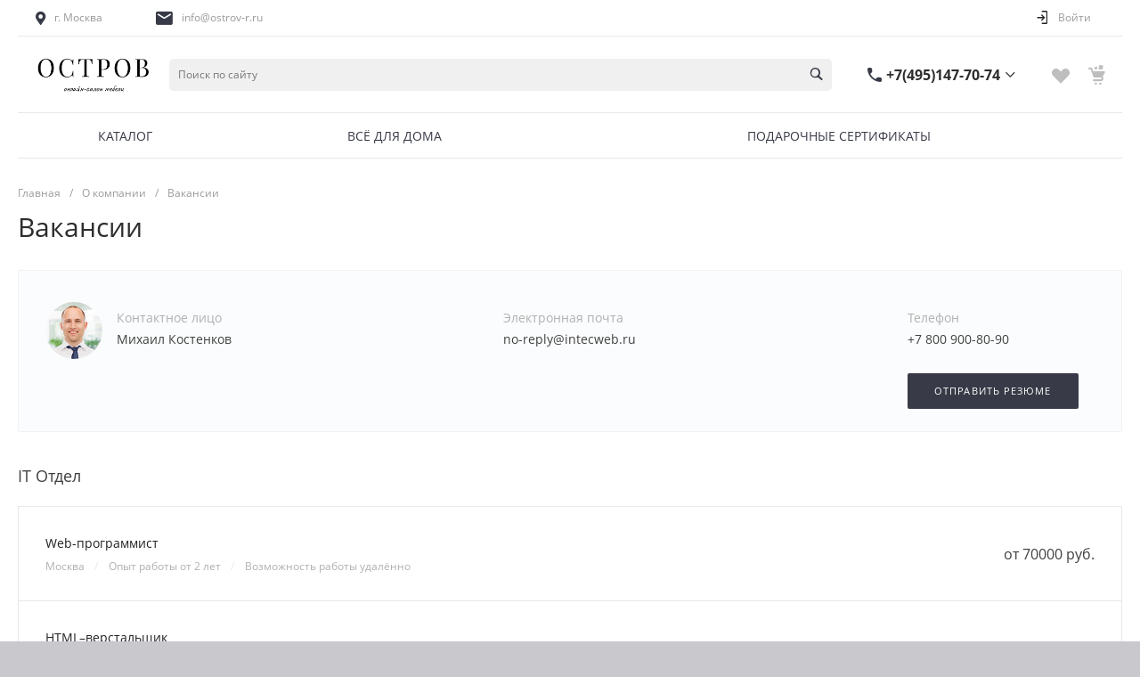

--- FILE ---
content_type: text/css
request_url: https://www.ostrov-r.ru/bitrix/cache/css/s1/universe_s1/page_7a4273dcc5dfa69cfbc86e4d614b29f2/page_7a4273dcc5dfa69cfbc86e4d614b29f2_v1.css?176709360711198
body_size: 1716
content:


/* Start:/bitrix/templates/universe_s1/components/bitrix/system.pagenavigation/.default/style.css?17670676622556*/
.ns-bitrix.c-system-pagenavigation.c-system-pagenavigation-default {
  display: block;
  margin: 10px 0;
}
.ns-bitrix.c-system-pagenavigation.c-system-pagenavigation-default .system-pagenavigation-items {
  display: block;
  position: relative;
  text-align: center;
  overflow: hidden;
  font-size: 0;
}
.ns-bitrix.c-system-pagenavigation.c-system-pagenavigation-default .system-pagenavigation-items-wrapper {
  display: inline-block;
  vertical-align: top;
  margin: -4px;
}
.ns-bitrix.c-system-pagenavigation.c-system-pagenavigation-default .system-pagenavigation-item {
  display: inline-block;
  vertical-align: middle;
  padding: 4px;
}
.ns-bitrix.c-system-pagenavigation.c-system-pagenavigation-default .system-pagenavigation-item.system-pagenavigation-item-active .system-pagenavigation-item-wrapper {
  background-color: #0065ff;
  border-color: #0065ff;
  color: #fff;
}
.ns-bitrix.c-system-pagenavigation.c-system-pagenavigation-default .system-pagenavigation-item.system-pagenavigation-item-disabled .system-pagenavigation-item-wrapper {
  display: none;
}
.ns-bitrix.c-system-pagenavigation.c-system-pagenavigation-default .system-pagenavigation-item.system-pagenavigation-item-all .system-pagenavigation-item-wrapper {
  width: auto;
  text-align: left;
}
.ns-bitrix.c-system-pagenavigation.c-system-pagenavigation-default .system-pagenavigation-item-wrapper {
  display: block;
  background-color: transparent;
  font-size: 14px;
  font-style: normal;
  font-weight: bold;
  line-height: 1.42857143;
  text-align: center;
  padding: 6px;
  border-radius: 4px;
  width: 32px;
  height: 32px;
  overflow: hidden;
  text-decoration: none;
  cursor: pointer;
  color: #2d2d2d;
  -webkit-transition-duration: 350ms;
  -moz-transition-duration: 350ms;
  -ms-transition-duration: 350ms;
  -o-transition-duration: 350ms;
  transition-duration: 350ms;
  -webkit-transition-property: color, background-color, border-color;
  -moz-transition-property: color, background-color, border-color;
  -ms-transition-property: color, background-color, border-color;
  -o-transition-property: color, background-color, border-color;
  transition-property: color, background-color, border-color;
  -webkit-box-sizing: border-box;
  -moz-box-sizing: border-box;
  box-sizing: border-box;
}
.ns-bitrix.c-system-pagenavigation.c-system-pagenavigation-default .system-pagenavigation-item-wrapper:hover {
  background-color: #f7f7f7;
  border-color: #f7f7f7;
}

/*# sourceMappingURL=style.css.map */

/* End */


/* Start:/bitrix/templates/universe_s1/components/bitrix/news.list/vacancies.list.1/style.css?17670676568174*/
.ns-bitrix.c-news-list.c-news-list-vacancies-list-1 .news-list-contact-person {
  background: #FBFCFD;
  border: 1px solid #F2F2F2;
  padding: 35px 30px 25px 30px;
  -webkit-border-radius: 2px;
  -moz-border-radius: 2px;
  border-radius: 2px;
}
.ns-bitrix.c-news-list.c-news-list-vacancies-list-1 .news-list-contact-person + * {
  margin-top: 40px;
}
@media screen and (max-width: 956px) {
  .ns-bitrix.c-news-list.c-news-list-vacancies-list-1 .news-list-contact-person {
    padding: 35px 10px;
  }
}
.ns-bitrix.c-news-list.c-news-list-vacancies-list-1 .news-list-contact-person-image-wrap {
  width: 64px;
  height: 64px;
  font-size: 0;
  overflow: hidden;
  margin-right: 16px;
  background-position: center;
  background-repeat: no-repeat;
  background-size: cover;
  -webkit-border-radius: 50%;
  -moz-border-radius: 50%;
  border-radius: 50%;
}
.ns-bitrix.c-news-list.c-news-list-vacancies-list-1 .news-list-contact-person-image {
  display: inline-block;
}
.ns-bitrix.c-news-list.c-news-list-vacancies-list-1 .news-list-contact-person-title {
  color: #B0B0B0;
}
.ns-bitrix.c-news-list.c-news-list-vacancies-list-1 .news-list-contact-person-text {
  display: inline-block;
  color: #404040;
  font-size: 14px;
  line-height: 1.43;
  max-height: 42px;
  overflow: hidden;
  margin-top: 4px;
  width: max-content;
  text-decoration: none;
}
@media screen and (max-width: 600px) {
  .ns-bitrix.c-news-list.c-news-list-vacancies-list-1 .news-list-contact-person-text {
    width: auto;
  }
}
.ns-bitrix.c-news-list.c-news-list-vacancies-list-1 .news-list-contact-person-phone {
  min-width: auto;
  width: 210px;
}
.ns-bitrix.c-news-list.c-news-list-vacancies-list-1 .news-list-contact-person-bottom {
  padding-top: 10px;
}
.ns-bitrix.c-news-list.c-news-list-vacancies-list-1 .news-list-contact-person-description {
  color: #808080;
  font-size: 14px;
  line-height: 24px;
  word-wrap: break-word;
}
.ns-bitrix.c-news-list.c-news-list-vacancies-list-1 .news-list-contact-person-button {
  width: 210px;
}
.ns-bitrix.c-news-list.c-news-list-vacancies-list-1 .news-list-send-summary {
  letter-spacing: 0.1em;
  text-transform: uppercase;
  font-size: 11px;
  font-weight: 500;
  line-height: 14px;
}
.ns-bitrix.c-news-list.c-news-list-vacancies-list-1 .news-list-section {
  display: block;
  margin-top: 25px;
  border: 1px solid #e8e8e8;
}
.ns-bitrix.c-news-list.c-news-list-vacancies-list-1 .news-list-section-title {
  font-size: 18px;
  line-height: 18px;
  color: #404040;
}
.ns-bitrix.c-news-list.c-news-list-vacancies-list-1 .news-list-section-title:not(:first-child) {
  margin-top: 40px;
}
.ns-bitrix.c-news-list.c-news-list-vacancies-list-1 .news-list-delimiter {
  display: block;
  height: 1px;
  background: #e8e8e8;
  overflow: hidden;
}
.ns-bitrix.c-news-list.c-news-list-vacancies-list-1 .news-list-item {
  display: block;
  padding: 30px;
  text-decoration: none;
  -webkit-transition-property: all;
  -moz-transition-property: all;
  -ms-transition-property: all;
  -o-transition-property: all;
  transition-property: all;
  -webkit-transition-duration: 0.3s;
  -moz-transition-duration: 0.3s;
  -ms-transition-duration: 0.3s;
  -o-transition-duration: 0.3s;
  transition-duration: 0.3s;
}
.ns-bitrix.c-news-list.c-news-list-vacancies-list-1 .news-list-item:hover {
  box-shadow: 0 8px 32px rgba(27, 30, 37, 0.08);
  text-decoration: none;
}
.ns-bitrix.c-news-list.c-news-list-vacancies-list-1 .news-list-item:hover .news-list-item-item-name-text {
  color: inherit !important;
}
.ns-bitrix.c-news-list.c-news-list-vacancies-list-1 .news-list-item.active .news-list-item-name .news-list-item-name-indicators .news-list-item-name-indicator.news-list-item-name-indicator-active {
  display: inline-block;
}
.ns-bitrix.c-news-list.c-news-list-vacancies-list-1 .news-list-item.active .news-list-item-name .news-list-item-name-indicators .news-list-item-name-indicator.news-list-item-name-indicator-inactive {
  display: none;
}
.ns-bitrix.c-news-list.c-news-list-vacancies-list-1 .news-list-item-wrapper {
  display: block;
}
.ns-bitrix.c-news-list.c-news-list-vacancies-list-1 .news-list-item-name {
  font-size: 0;
  cursor: pointer;
}
.ns-bitrix.c-news-list.c-news-list-vacancies-list-1 .news-list-item-name-right {
  margin: 0 10px 0 0;
}
.ns-bitrix.c-news-list.c-news-list-vacancies-list-1 .news-list-item-name-text {
  color: #232121;
  font-size: 14px;
  line-height: 1.5;
  overflow: hidden;
  max-height: 63px;
  width: max-content;
}
.ns-bitrix.c-news-list.c-news-list-vacancies-list-1 .news-list-item-name-sticker {
  font-size: 12px;
  line-height: 16px;
  color: #B0B0B0;
  margin-top: 8px;
  overflow: hidden;
}
.ns-bitrix.c-news-list.c-news-list-vacancies-list-1 .news-list-item-name-sticker-separator {
  color: #E8E8E8;
  margin: 0 12px 0 8px;
  font-size: 12px;
}
.ns-bitrix.c-news-list.c-news-list-vacancies-list-1 .news-list-item-name-indicators i {
  font-weight: 400;
  border: 1px solid #E8E8E8;
  padding: 12px;
  -webkit-transition-property: background-color, color;
  -moz-transition-property: background-color, color;
  -ms-transition-property: background-color, color;
  -o-transition-property: background-color, color;
  transition-property: background-color, color;
  -webkit-transition-duration: 0.3s, 0.3s;
  -moz-transition-duration: 0.3s, 0.3s;
  -ms-transition-duration: 0.3s, 0.3s;
  -o-transition-duration: 0.3s, 0.3s;
  transition-duration: 0.3s, 0.3s;
}
.ns-bitrix.c-news-list.c-news-list-vacancies-list-1 .news-list-item-name-indicators i:hover {
  color: #FFF;
}
.ns-bitrix.c-news-list.c-news-list-vacancies-list-1 .news-list-item-name-salary {
  display: block;
  position: absolute;
  top: -25px;
  right: 70px;
  bottom: -25px;
  width: 180px;
  white-space: nowrap;
  overflow: hidden;
  background: #fffce0;
  text-align: center;
}
@media screen and (max-width: 520px) {
  .ns-bitrix.c-news-list.c-news-list-vacancies-list-1 .news-list-item-name-salary {
    position: static;
    width: auto;
    margin-top: 10px;
    margin-right: 70px;
    background-color: transparent;
    text-align: left;
  }
}
.ns-bitrix.c-news-list.c-news-list-vacancies-list-1 .news-list-item-name-salary .news-list-item-name-salary-wrapper {
  display: inline-block;
  vertical-align: middle;
  color: #232121;
  font-size: 14px;
  font-weight: bold;
}
.ns-bitrix.c-news-list.c-news-list-vacancies-list-1 .news-list-item-name-indicators {
  display: block;
  width: 40px;
  height: 100%;
  margin-left: 25px;
  white-space: nowrap;
  text-align: center;
}
.ns-bitrix.c-news-list.c-news-list-vacancies-list-1 .news-list-item-name-indicators .news-list-item-name-indicator {
  vertical-align: middle;
  font-size: 14px;
}
.ns-bitrix.c-news-list.c-news-list-vacancies-list-1 .news-list-item-name-indicators .news-list-item-name-indicator.news-list-item-name-indicator-active {
  display: none;
}
.ns-bitrix.c-news-list.c-news-list-vacancies-list-1 .news-list-item-price {
  font-weight: 500;
  font-size: 16px;
  color: #404040;
  width: max-content;
}
.ns-bitrix.c-news-list.c-news-list-vacancies-list-1 .news-list-item-description {
  display: none;
  padding-top: 25px;
  overflow: hidden;
}
.ns-bitrix.c-news-list.c-news-list-vacancies-list-1 .news-list-item-description-wrapper {
  display: block;
  color: #888888;
  font-size: 14px;
  line-height: 24px;
  padding-top: 20px;
  border-top: 1px solid #e8e8e8;
  -ms-text-size-adjust: 100%;
  -moz-text-size-adjust: 100%;
  -webkit-text-size-adjust: 100%;
}
.ns-bitrix.c-news-list.c-news-list-vacancies-list-1 .news-list-item-description-buttons {
  display: block;
  margin-top: 20px;
}
.ns-bitrix.c-news-list.c-news-list-vacancies-list-1[data-detail-page-use=true] .news-list-item:hover .news-list-item-name-text {
  color: inherit;
}
@media all and (max-width: 500px) {
  .ns-bitrix.c-news-list.c-news-list-vacancies-list-1 .news-list-item-name-right {
    margin: 0 10px 10px 0;
  }
}

/*# sourceMappingURL=style.css.map */

/* End */
/* /bitrix/templates/universe_s1/components/bitrix/system.pagenavigation/.default/style.css?17670676622556 */
/* /bitrix/templates/universe_s1/components/bitrix/news.list/vacancies.list.1/style.css?17670676568174 */


--- FILE ---
content_type: application/javascript
request_url: https://www.ostrov-r.ru/bitrix/cache/js/s1/universe_s1/template_ecb43ffdf359fdb1eab64553cbdf0874/template_ecb43ffdf359fdb1eab64553cbdf0874_v1.js?1767069286448688
body_size: 141685
content:

; /* Start:"a:4:{s:4:"full";s:63:"/bitrix/templates/universe_s1/js/bundle.min.js?1767067684441520";s:6:"source";s:42:"/bitrix/templates/universe_s1/js/bundle.js";s:3:"min";s:0:"";s:3:"map";s:0:"";}"*/
!function(t,e){if("object"==typeof exports&&"object"==typeof module)module.exports=e(require("BX"));else if("function"==typeof define&&define.amd)define(["BX"],e);else{var n="object"==typeof exports?e(require("BX")):e(t.BX);for(var r in n)("object"==typeof exports?exports:t)[r]=n[r]}}(window,(function(__WEBPACK_EXTERNAL_MODULE__98__){return function(t){var e={};function n(r){if(e[r])return e[r].exports;var o=e[r]={i:r,l:!1,exports:{}};return t[r].call(o.exports,o,o.exports,n),o.l=!0,o.exports}return n.m=t,n.c=e,n.d=function(t,e,r){n.o(t,e)||Object.defineProperty(t,e,{enumerable:!0,get:r})},n.r=function(t){"undefined"!=typeof Symbol&&Symbol.toStringTag&&Object.defineProperty(t,Symbol.toStringTag,{value:"Module"}),Object.defineProperty(t,"__esModule",{value:!0})},n.t=function(t,e){if(1&e&&(t=n(t)),8&e)return t;if(4&e&&"object"==typeof t&&t&&t.__esModule)return t;var r=Object.create(null);if(n.r(r),Object.defineProperty(r,"default",{enumerable:!0,value:t}),2&e&&"string"!=typeof t)for(var o in t)n.d(r,o,function(e){return t[e]}.bind(null,o));return r},n.n=function(t){var e=t&&t.__esModule?function(){return t.default}:function(){return t};return n.d(e,"a",e),e},n.o=function(t,e){return Object.prototype.hasOwnProperty.call(t,e)},n.p="./../",n(n.s=32)}([function(t,e,n){var r;
/*!
 * jQuery JavaScript Library v3.6.0
 * https://jquery.com/
 *
 * Includes Sizzle.js
 * https://sizzlejs.com/
 *
 * Copyright OpenJS Foundation and other contributors
 * Released under the MIT license
 * https://jquery.org/license
 *
 * Date: 2021-03-02T17:08Z
 */!function(e,n){"use strict";"object"==typeof t.exports?t.exports=e.document?n(e,!0):function(t){if(!t.document)throw new Error("jQuery requires a window with a document");return n(t)}:n(e)}("undefined"!=typeof window?window:this,(function(n,o){"use strict";var i=[],s=Object.getPrototypeOf,a=i.slice,l=i.flat?function(t){return i.flat.call(t)}:function(t){return i.concat.apply([],t)},u=i.push,c=i.indexOf,f={},h=f.toString,d=f.hasOwnProperty,p=d.toString,g=p.call(Object),m={},v=function(t){return"function"==typeof t&&"number"!=typeof t.nodeType&&"function"!=typeof t.item},y=function(t){return null!=t&&t===t.window},b=n.document,w={type:!0,src:!0,nonce:!0,noModule:!0};function x(t,e,n){var r,o,i=(n=n||b).createElement("script");if(i.text=t,e)for(r in w)(o=e[r]||e.getAttribute&&e.getAttribute(r))&&i.setAttribute(r,o);n.head.appendChild(i).parentNode.removeChild(i)}function _(t){return null==t?t+"":"object"==typeof t||"function"==typeof t?f[h.call(t)]||"object":typeof t}var C=function(t,e){return new C.fn.init(t,e)};function T(t){var e=!!t&&"length"in t&&t.length,n=_(t);return!v(t)&&!y(t)&&("array"===n||0===e||"number"==typeof e&&e>0&&e-1 in t)}C.fn=C.prototype={jquery:"3.6.0",constructor:C,length:0,toArray:function(){return a.call(this)},get:function(t){return null==t?a.call(this):t<0?this[t+this.length]:this[t]},pushStack:function(t){var e=C.merge(this.constructor(),t);return e.prevObject=this,e},each:function(t){return C.each(this,t)},map:function(t){return this.pushStack(C.map(this,(function(e,n){return t.call(e,n,e)})))},slice:function(){return this.pushStack(a.apply(this,arguments))},first:function(){return this.eq(0)},last:function(){return this.eq(-1)},even:function(){return this.pushStack(C.grep(this,(function(t,e){return(e+1)%2})))},odd:function(){return this.pushStack(C.grep(this,(function(t,e){return e%2})))},eq:function(t){var e=this.length,n=+t+(t<0?e:0);return this.pushStack(n>=0&&n<e?[this[n]]:[])},end:function(){return this.prevObject||this.constructor()},push:u,sort:i.sort,splice:i.splice},C.extend=C.fn.extend=function(){var t,e,n,r,o,i,s=arguments[0]||{},a=1,l=arguments.length,u=!1;for("boolean"==typeof s&&(u=s,s=arguments[a]||{},a++),"object"==typeof s||v(s)||(s={}),a===l&&(s=this,a--);a<l;a++)if(null!=(t=arguments[a]))for(e in t)r=t[e],"__proto__"!==e&&s!==r&&(u&&r&&(C.isPlainObject(r)||(o=Array.isArray(r)))?(n=s[e],i=o&&!Array.isArray(n)?[]:o||C.isPlainObject(n)?n:{},o=!1,s[e]=C.extend(u,i,r)):void 0!==r&&(s[e]=r));return s},C.extend({expando:"jQuery"+("3.6.0"+Math.random()).replace(/\D/g,""),isReady:!0,error:function(t){throw new Error(t)},noop:function(){},isPlainObject:function(t){var e,n;return!(!t||"[object Object]"!==h.call(t))&&(!(e=s(t))||"function"==typeof(n=d.call(e,"constructor")&&e.constructor)&&p.call(n)===g)},isEmptyObject:function(t){var e;for(e in t)return!1;return!0},globalEval:function(t,e,n){x(t,{nonce:e&&e.nonce},n)},each:function(t,e){var n,r=0;if(T(t))for(n=t.length;r<n&&!1!==e.call(t[r],r,t[r]);r++);else for(r in t)if(!1===e.call(t[r],r,t[r]))break;return t},makeArray:function(t,e){var n=e||[];return null!=t&&(T(Object(t))?C.merge(n,"string"==typeof t?[t]:t):u.call(n,t)),n},inArray:function(t,e,n){return null==e?-1:c.call(e,t,n)},merge:function(t,e){for(var n=+e.length,r=0,o=t.length;r<n;r++)t[o++]=e[r];return t.length=o,t},grep:function(t,e,n){for(var r=[],o=0,i=t.length,s=!n;o<i;o++)!e(t[o],o)!==s&&r.push(t[o]);return r},map:function(t,e,n){var r,o,i=0,s=[];if(T(t))for(r=t.length;i<r;i++)null!=(o=e(t[i],i,n))&&s.push(o);else for(i in t)null!=(o=e(t[i],i,n))&&s.push(o);return l(s)},guid:1,support:m}),"function"==typeof Symbol&&(C.fn[Symbol.iterator]=i[Symbol.iterator]),C.each("Boolean Number String Function Array Date RegExp Object Error Symbol".split(" "),(function(t,e){f["[object "+e+"]"]=e.toLowerCase()}));var S=
/*!
 * Sizzle CSS Selector Engine v2.3.6
 * https://sizzlejs.com/
 *
 * Copyright JS Foundation and other contributors
 * Released under the MIT license
 * https://js.foundation/
 *
 * Date: 2021-02-16
 */
function(t){var e,n,r,o,i,s,a,l,u,c,f,h,d,p,g,m,v,y,b,w="sizzle"+1*new Date,x=t.document,_=0,C=0,T=lt(),S=lt(),k=lt(),j=lt(),A=function(t,e){return t===e&&(f=!0),0},E={}.hasOwnProperty,O=[],$=O.pop,P=O.push,I=O.push,N=O.slice,D=function(t,e){for(var n=0,r=t.length;n<r;n++)if(t[n]===e)return n;return-1},z="checked|selected|async|autofocus|autoplay|controls|defer|disabled|hidden|ismap|loop|multiple|open|readonly|required|scoped",L="[\\x20\\t\\r\\n\\f]",M="(?:\\\\[\\da-fA-F]{1,6}"+L+"?|\\\\[^\\r\\n\\f]|[\\w-]|[^\0-\\x7f])+",q="\\["+L+"*("+M+")(?:"+L+"*([*^$|!~]?=)"+L+"*(?:'((?:\\\\.|[^\\\\'])*)'|\"((?:\\\\.|[^\\\\\"])*)\"|("+M+"))|)"+L+"*\\]",B=":("+M+")(?:\\((('((?:\\\\.|[^\\\\'])*)'|\"((?:\\\\.|[^\\\\\"])*)\")|((?:\\\\.|[^\\\\()[\\]]|"+q+")*)|.*)\\)|)",R=new RegExp(L+"+","g"),F=new RegExp("^"+L+"+|((?:^|[^\\\\])(?:\\\\.)*)"+L+"+$","g"),H=new RegExp("^"+L+"*,"+L+"*"),W=new RegExp("^"+L+"*([>+~]|"+L+")"+L+"*"),U=new RegExp(L+"|>"),X=new RegExp(B),V=new RegExp("^"+M+"$"),G={ID:new RegExp("^#("+M+")"),CLASS:new RegExp("^\\.("+M+")"),TAG:new RegExp("^("+M+"|[*])"),ATTR:new RegExp("^"+q),PSEUDO:new RegExp("^"+B),CHILD:new RegExp("^:(only|first|last|nth|nth-last)-(child|of-type)(?:\\("+L+"*(even|odd|(([+-]|)(\\d*)n|)"+L+"*(?:([+-]|)"+L+"*(\\d+)|))"+L+"*\\)|)","i"),bool:new RegExp("^(?:"+z+")$","i"),needsContext:new RegExp("^"+L+"*[>+~]|:(even|odd|eq|gt|lt|nth|first|last)(?:\\("+L+"*((?:-\\d)?\\d*)"+L+"*\\)|)(?=[^-]|$)","i")},Y=/HTML$/i,Z=/^(?:input|select|textarea|button)$/i,Q=/^h\d$/i,K=/^[^{]+\{\s*\[native \w/,J=/^(?:#([\w-]+)|(\w+)|\.([\w-]+))$/,tt=/[+~]/,et=new RegExp("\\\\[\\da-fA-F]{1,6}"+L+"?|\\\\([^\\r\\n\\f])","g"),nt=function(t,e){var n="0x"+t.slice(1)-65536;return e||(n<0?String.fromCharCode(n+65536):String.fromCharCode(n>>10|55296,1023&n|56320))},rt=/([\0-\x1f\x7f]|^-?\d)|^-$|[^\0-\x1f\x7f-\uFFFF\w-]/g,ot=function(t,e){return e?"\0"===t?"�":t.slice(0,-1)+"\\"+t.charCodeAt(t.length-1).toString(16)+" ":"\\"+t},it=function(){h()},st=wt((function(t){return!0===t.disabled&&"fieldset"===t.nodeName.toLowerCase()}),{dir:"parentNode",next:"legend"});try{I.apply(O=N.call(x.childNodes),x.childNodes),O[x.childNodes.length].nodeType}catch(t){I={apply:O.length?function(t,e){P.apply(t,N.call(e))}:function(t,e){for(var n=t.length,r=0;t[n++]=e[r++];);t.length=n-1}}}function at(t,e,r,o){var i,a,u,c,f,p,v,y=e&&e.ownerDocument,x=e?e.nodeType:9;if(r=r||[],"string"!=typeof t||!t||1!==x&&9!==x&&11!==x)return r;if(!o&&(h(e),e=e||d,g)){if(11!==x&&(f=J.exec(t)))if(i=f[1]){if(9===x){if(!(u=e.getElementById(i)))return r;if(u.id===i)return r.push(u),r}else if(y&&(u=y.getElementById(i))&&b(e,u)&&u.id===i)return r.push(u),r}else{if(f[2])return I.apply(r,e.getElementsByTagName(t)),r;if((i=f[3])&&n.getElementsByClassName&&e.getElementsByClassName)return I.apply(r,e.getElementsByClassName(i)),r}if(n.qsa&&!j[t+" "]&&(!m||!m.test(t))&&(1!==x||"object"!==e.nodeName.toLowerCase())){if(v=t,y=e,1===x&&(U.test(t)||W.test(t))){for((y=tt.test(t)&&vt(e.parentNode)||e)===e&&n.scope||((c=e.getAttribute("id"))?c=c.replace(rt,ot):e.setAttribute("id",c=w)),a=(p=s(t)).length;a--;)p[a]=(c?"#"+c:":scope")+" "+bt(p[a]);v=p.join(",")}try{return I.apply(r,y.querySelectorAll(v)),r}catch(e){j(t,!0)}finally{c===w&&e.removeAttribute("id")}}}return l(t.replace(F,"$1"),e,r,o)}function lt(){var t=[];return function e(n,o){return t.push(n+" ")>r.cacheLength&&delete e[t.shift()],e[n+" "]=o}}function ut(t){return t[w]=!0,t}function ct(t){var e=d.createElement("fieldset");try{return!!t(e)}catch(t){return!1}finally{e.parentNode&&e.parentNode.removeChild(e),e=null}}function ft(t,e){for(var n=t.split("|"),o=n.length;o--;)r.attrHandle[n[o]]=e}function ht(t,e){var n=e&&t,r=n&&1===t.nodeType&&1===e.nodeType&&t.sourceIndex-e.sourceIndex;if(r)return r;if(n)for(;n=n.nextSibling;)if(n===e)return-1;return t?1:-1}function dt(t){return function(e){return"input"===e.nodeName.toLowerCase()&&e.type===t}}function pt(t){return function(e){var n=e.nodeName.toLowerCase();return("input"===n||"button"===n)&&e.type===t}}function gt(t){return function(e){return"form"in e?e.parentNode&&!1===e.disabled?"label"in e?"label"in e.parentNode?e.parentNode.disabled===t:e.disabled===t:e.isDisabled===t||e.isDisabled!==!t&&st(e)===t:e.disabled===t:"label"in e&&e.disabled===t}}function mt(t){return ut((function(e){return e=+e,ut((function(n,r){for(var o,i=t([],n.length,e),s=i.length;s--;)n[o=i[s]]&&(n[o]=!(r[o]=n[o]))}))}))}function vt(t){return t&&void 0!==t.getElementsByTagName&&t}for(e in n=at.support={},i=at.isXML=function(t){var e=t&&t.namespaceURI,n=t&&(t.ownerDocument||t).documentElement;return!Y.test(e||n&&n.nodeName||"HTML")},h=at.setDocument=function(t){var e,o,s=t?t.ownerDocument||t:x;return s!=d&&9===s.nodeType&&s.documentElement?(p=(d=s).documentElement,g=!i(d),x!=d&&(o=d.defaultView)&&o.top!==o&&(o.addEventListener?o.addEventListener("unload",it,!1):o.attachEvent&&o.attachEvent("onunload",it)),n.scope=ct((function(t){return p.appendChild(t).appendChild(d.createElement("div")),void 0!==t.querySelectorAll&&!t.querySelectorAll(":scope fieldset div").length})),n.attributes=ct((function(t){return t.className="i",!t.getAttribute("className")})),n.getElementsByTagName=ct((function(t){return t.appendChild(d.createComment("")),!t.getElementsByTagName("*").length})),n.getElementsByClassName=K.test(d.getElementsByClassName),n.getById=ct((function(t){return p.appendChild(t).id=w,!d.getElementsByName||!d.getElementsByName(w).length})),n.getById?(r.filter.ID=function(t){var e=t.replace(et,nt);return function(t){return t.getAttribute("id")===e}},r.find.ID=function(t,e){if(void 0!==e.getElementById&&g){var n=e.getElementById(t);return n?[n]:[]}}):(r.filter.ID=function(t){var e=t.replace(et,nt);return function(t){var n=void 0!==t.getAttributeNode&&t.getAttributeNode("id");return n&&n.value===e}},r.find.ID=function(t,e){if(void 0!==e.getElementById&&g){var n,r,o,i=e.getElementById(t);if(i){if((n=i.getAttributeNode("id"))&&n.value===t)return[i];for(o=e.getElementsByName(t),r=0;i=o[r++];)if((n=i.getAttributeNode("id"))&&n.value===t)return[i]}return[]}}),r.find.TAG=n.getElementsByTagName?function(t,e){return void 0!==e.getElementsByTagName?e.getElementsByTagName(t):n.qsa?e.querySelectorAll(t):void 0}:function(t,e){var n,r=[],o=0,i=e.getElementsByTagName(t);if("*"===t){for(;n=i[o++];)1===n.nodeType&&r.push(n);return r}return i},r.find.CLASS=n.getElementsByClassName&&function(t,e){if(void 0!==e.getElementsByClassName&&g)return e.getElementsByClassName(t)},v=[],m=[],(n.qsa=K.test(d.querySelectorAll))&&(ct((function(t){var e;p.appendChild(t).innerHTML="<a id='"+w+"'></a><select id='"+w+"-\r\\' msallowcapture=''><option selected=''></option></select>",t.querySelectorAll("[msallowcapture^='']").length&&m.push("[*^$]="+L+"*(?:''|\"\")"),t.querySelectorAll("[selected]").length||m.push("\\["+L+"*(?:value|"+z+")"),t.querySelectorAll("[id~="+w+"-]").length||m.push("~="),(e=d.createElement("input")).setAttribute("name",""),t.appendChild(e),t.querySelectorAll("[name='']").length||m.push("\\["+L+"*name"+L+"*="+L+"*(?:''|\"\")"),t.querySelectorAll(":checked").length||m.push(":checked"),t.querySelectorAll("a#"+w+"+*").length||m.push(".#.+[+~]"),t.querySelectorAll("\\\f"),m.push("[\\r\\n\\f]")})),ct((function(t){t.innerHTML="<a href='' disabled='disabled'></a><select disabled='disabled'><option/></select>";var e=d.createElement("input");e.setAttribute("type","hidden"),t.appendChild(e).setAttribute("name","D"),t.querySelectorAll("[name=d]").length&&m.push("name"+L+"*[*^$|!~]?="),2!==t.querySelectorAll(":enabled").length&&m.push(":enabled",":disabled"),p.appendChild(t).disabled=!0,2!==t.querySelectorAll(":disabled").length&&m.push(":enabled",":disabled"),t.querySelectorAll("*,:x"),m.push(",.*:")}))),(n.matchesSelector=K.test(y=p.matches||p.webkitMatchesSelector||p.mozMatchesSelector||p.oMatchesSelector||p.msMatchesSelector))&&ct((function(t){n.disconnectedMatch=y.call(t,"*"),y.call(t,"[s!='']:x"),v.push("!=",B)})),m=m.length&&new RegExp(m.join("|")),v=v.length&&new RegExp(v.join("|")),e=K.test(p.compareDocumentPosition),b=e||K.test(p.contains)?function(t,e){var n=9===t.nodeType?t.documentElement:t,r=e&&e.parentNode;return t===r||!(!r||1!==r.nodeType||!(n.contains?n.contains(r):t.compareDocumentPosition&&16&t.compareDocumentPosition(r)))}:function(t,e){if(e)for(;e=e.parentNode;)if(e===t)return!0;return!1},A=e?function(t,e){if(t===e)return f=!0,0;var r=!t.compareDocumentPosition-!e.compareDocumentPosition;return r||(1&(r=(t.ownerDocument||t)==(e.ownerDocument||e)?t.compareDocumentPosition(e):1)||!n.sortDetached&&e.compareDocumentPosition(t)===r?t==d||t.ownerDocument==x&&b(x,t)?-1:e==d||e.ownerDocument==x&&b(x,e)?1:c?D(c,t)-D(c,e):0:4&r?-1:1)}:function(t,e){if(t===e)return f=!0,0;var n,r=0,o=t.parentNode,i=e.parentNode,s=[t],a=[e];if(!o||!i)return t==d?-1:e==d?1:o?-1:i?1:c?D(c,t)-D(c,e):0;if(o===i)return ht(t,e);for(n=t;n=n.parentNode;)s.unshift(n);for(n=e;n=n.parentNode;)a.unshift(n);for(;s[r]===a[r];)r++;return r?ht(s[r],a[r]):s[r]==x?-1:a[r]==x?1:0},d):d},at.matches=function(t,e){return at(t,null,null,e)},at.matchesSelector=function(t,e){if(h(t),n.matchesSelector&&g&&!j[e+" "]&&(!v||!v.test(e))&&(!m||!m.test(e)))try{var r=y.call(t,e);if(r||n.disconnectedMatch||t.document&&11!==t.document.nodeType)return r}catch(t){j(e,!0)}return at(e,d,null,[t]).length>0},at.contains=function(t,e){return(t.ownerDocument||t)!=d&&h(t),b(t,e)},at.attr=function(t,e){(t.ownerDocument||t)!=d&&h(t);var o=r.attrHandle[e.toLowerCase()],i=o&&E.call(r.attrHandle,e.toLowerCase())?o(t,e,!g):void 0;return void 0!==i?i:n.attributes||!g?t.getAttribute(e):(i=t.getAttributeNode(e))&&i.specified?i.value:null},at.escape=function(t){return(t+"").replace(rt,ot)},at.error=function(t){throw new Error("Syntax error, unrecognized expression: "+t)},at.uniqueSort=function(t){var e,r=[],o=0,i=0;if(f=!n.detectDuplicates,c=!n.sortStable&&t.slice(0),t.sort(A),f){for(;e=t[i++];)e===t[i]&&(o=r.push(i));for(;o--;)t.splice(r[o],1)}return c=null,t},o=at.getText=function(t){var e,n="",r=0,i=t.nodeType;if(i){if(1===i||9===i||11===i){if("string"==typeof t.textContent)return t.textContent;for(t=t.firstChild;t;t=t.nextSibling)n+=o(t)}else if(3===i||4===i)return t.nodeValue}else for(;e=t[r++];)n+=o(e);return n},(r=at.selectors={cacheLength:50,createPseudo:ut,match:G,attrHandle:{},find:{},relative:{">":{dir:"parentNode",first:!0}," ":{dir:"parentNode"},"+":{dir:"previousSibling",first:!0},"~":{dir:"previousSibling"}},preFilter:{ATTR:function(t){return t[1]=t[1].replace(et,nt),t[3]=(t[3]||t[4]||t[5]||"").replace(et,nt),"~="===t[2]&&(t[3]=" "+t[3]+" "),t.slice(0,4)},CHILD:function(t){return t[1]=t[1].toLowerCase(),"nth"===t[1].slice(0,3)?(t[3]||at.error(t[0]),t[4]=+(t[4]?t[5]+(t[6]||1):2*("even"===t[3]||"odd"===t[3])),t[5]=+(t[7]+t[8]||"odd"===t[3])):t[3]&&at.error(t[0]),t},PSEUDO:function(t){var e,n=!t[6]&&t[2];return G.CHILD.test(t[0])?null:(t[3]?t[2]=t[4]||t[5]||"":n&&X.test(n)&&(e=s(n,!0))&&(e=n.indexOf(")",n.length-e)-n.length)&&(t[0]=t[0].slice(0,e),t[2]=n.slice(0,e)),t.slice(0,3))}},filter:{TAG:function(t){var e=t.replace(et,nt).toLowerCase();return"*"===t?function(){return!0}:function(t){return t.nodeName&&t.nodeName.toLowerCase()===e}},CLASS:function(t){var e=T[t+" "];return e||(e=new RegExp("(^|"+L+")"+t+"("+L+"|$)"))&&T(t,(function(t){return e.test("string"==typeof t.className&&t.className||void 0!==t.getAttribute&&t.getAttribute("class")||"")}))},ATTR:function(t,e,n){return function(r){var o=at.attr(r,t);return null==o?"!="===e:!e||(o+="","="===e?o===n:"!="===e?o!==n:"^="===e?n&&0===o.indexOf(n):"*="===e?n&&o.indexOf(n)>-1:"$="===e?n&&o.slice(-n.length)===n:"~="===e?(" "+o.replace(R," ")+" ").indexOf(n)>-1:"|="===e&&(o===n||o.slice(0,n.length+1)===n+"-"))}},CHILD:function(t,e,n,r,o){var i="nth"!==t.slice(0,3),s="last"!==t.slice(-4),a="of-type"===e;return 1===r&&0===o?function(t){return!!t.parentNode}:function(e,n,l){var u,c,f,h,d,p,g=i!==s?"nextSibling":"previousSibling",m=e.parentNode,v=a&&e.nodeName.toLowerCase(),y=!l&&!a,b=!1;if(m){if(i){for(;g;){for(h=e;h=h[g];)if(a?h.nodeName.toLowerCase()===v:1===h.nodeType)return!1;p=g="only"===t&&!p&&"nextSibling"}return!0}if(p=[s?m.firstChild:m.lastChild],s&&y){for(b=(d=(u=(c=(f=(h=m)[w]||(h[w]={}))[h.uniqueID]||(f[h.uniqueID]={}))[t]||[])[0]===_&&u[1])&&u[2],h=d&&m.childNodes[d];h=++d&&h&&h[g]||(b=d=0)||p.pop();)if(1===h.nodeType&&++b&&h===e){c[t]=[_,d,b];break}}else if(y&&(b=d=(u=(c=(f=(h=e)[w]||(h[w]={}))[h.uniqueID]||(f[h.uniqueID]={}))[t]||[])[0]===_&&u[1]),!1===b)for(;(h=++d&&h&&h[g]||(b=d=0)||p.pop())&&((a?h.nodeName.toLowerCase()!==v:1!==h.nodeType)||!++b||(y&&((c=(f=h[w]||(h[w]={}))[h.uniqueID]||(f[h.uniqueID]={}))[t]=[_,b]),h!==e)););return(b-=o)===r||b%r==0&&b/r>=0}}},PSEUDO:function(t,e){var n,o=r.pseudos[t]||r.setFilters[t.toLowerCase()]||at.error("unsupported pseudo: "+t);return o[w]?o(e):o.length>1?(n=[t,t,"",e],r.setFilters.hasOwnProperty(t.toLowerCase())?ut((function(t,n){for(var r,i=o(t,e),s=i.length;s--;)t[r=D(t,i[s])]=!(n[r]=i[s])})):function(t){return o(t,0,n)}):o}},pseudos:{not:ut((function(t){var e=[],n=[],r=a(t.replace(F,"$1"));return r[w]?ut((function(t,e,n,o){for(var i,s=r(t,null,o,[]),a=t.length;a--;)(i=s[a])&&(t[a]=!(e[a]=i))})):function(t,o,i){return e[0]=t,r(e,null,i,n),e[0]=null,!n.pop()}})),has:ut((function(t){return function(e){return at(t,e).length>0}})),contains:ut((function(t){return t=t.replace(et,nt),function(e){return(e.textContent||o(e)).indexOf(t)>-1}})),lang:ut((function(t){return V.test(t||"")||at.error("unsupported lang: "+t),t=t.replace(et,nt).toLowerCase(),function(e){var n;do{if(n=g?e.lang:e.getAttribute("xml:lang")||e.getAttribute("lang"))return(n=n.toLowerCase())===t||0===n.indexOf(t+"-")}while((e=e.parentNode)&&1===e.nodeType);return!1}})),target:function(e){var n=t.location&&t.location.hash;return n&&n.slice(1)===e.id},root:function(t){return t===p},focus:function(t){return t===d.activeElement&&(!d.hasFocus||d.hasFocus())&&!!(t.type||t.href||~t.tabIndex)},enabled:gt(!1),disabled:gt(!0),checked:function(t){var e=t.nodeName.toLowerCase();return"input"===e&&!!t.checked||"option"===e&&!!t.selected},selected:function(t){return t.parentNode&&t.parentNode.selectedIndex,!0===t.selected},empty:function(t){for(t=t.firstChild;t;t=t.nextSibling)if(t.nodeType<6)return!1;return!0},parent:function(t){return!r.pseudos.empty(t)},header:function(t){return Q.test(t.nodeName)},input:function(t){return Z.test(t.nodeName)},button:function(t){var e=t.nodeName.toLowerCase();return"input"===e&&"button"===t.type||"button"===e},text:function(t){var e;return"input"===t.nodeName.toLowerCase()&&"text"===t.type&&(null==(e=t.getAttribute("type"))||"text"===e.toLowerCase())},first:mt((function(){return[0]})),last:mt((function(t,e){return[e-1]})),eq:mt((function(t,e,n){return[n<0?n+e:n]})),even:mt((function(t,e){for(var n=0;n<e;n+=2)t.push(n);return t})),odd:mt((function(t,e){for(var n=1;n<e;n+=2)t.push(n);return t})),lt:mt((function(t,e,n){for(var r=n<0?n+e:n>e?e:n;--r>=0;)t.push(r);return t})),gt:mt((function(t,e,n){for(var r=n<0?n+e:n;++r<e;)t.push(r);return t}))}}).pseudos.nth=r.pseudos.eq,{radio:!0,checkbox:!0,file:!0,password:!0,image:!0})r.pseudos[e]=dt(e);for(e in{submit:!0,reset:!0})r.pseudos[e]=pt(e);function yt(){}function bt(t){for(var e=0,n=t.length,r="";e<n;e++)r+=t[e].value;return r}function wt(t,e,n){var r=e.dir,o=e.next,i=o||r,s=n&&"parentNode"===i,a=C++;return e.first?function(e,n,o){for(;e=e[r];)if(1===e.nodeType||s)return t(e,n,o);return!1}:function(e,n,l){var u,c,f,h=[_,a];if(l){for(;e=e[r];)if((1===e.nodeType||s)&&t(e,n,l))return!0}else for(;e=e[r];)if(1===e.nodeType||s)if(c=(f=e[w]||(e[w]={}))[e.uniqueID]||(f[e.uniqueID]={}),o&&o===e.nodeName.toLowerCase())e=e[r]||e;else{if((u=c[i])&&u[0]===_&&u[1]===a)return h[2]=u[2];if(c[i]=h,h[2]=t(e,n,l))return!0}return!1}}function xt(t){return t.length>1?function(e,n,r){for(var o=t.length;o--;)if(!t[o](e,n,r))return!1;return!0}:t[0]}function _t(t,e,n,r,o){for(var i,s=[],a=0,l=t.length,u=null!=e;a<l;a++)(i=t[a])&&(n&&!n(i,r,o)||(s.push(i),u&&e.push(a)));return s}function Ct(t,e,n,r,o,i){return r&&!r[w]&&(r=Ct(r)),o&&!o[w]&&(o=Ct(o,i)),ut((function(i,s,a,l){var u,c,f,h=[],d=[],p=s.length,g=i||function(t,e,n){for(var r=0,o=e.length;r<o;r++)at(t,e[r],n);return n}(e||"*",a.nodeType?[a]:a,[]),m=!t||!i&&e?g:_t(g,h,t,a,l),v=n?o||(i?t:p||r)?[]:s:m;if(n&&n(m,v,a,l),r)for(u=_t(v,d),r(u,[],a,l),c=u.length;c--;)(f=u[c])&&(v[d[c]]=!(m[d[c]]=f));if(i){if(o||t){if(o){for(u=[],c=v.length;c--;)(f=v[c])&&u.push(m[c]=f);o(null,v=[],u,l)}for(c=v.length;c--;)(f=v[c])&&(u=o?D(i,f):h[c])>-1&&(i[u]=!(s[u]=f))}}else v=_t(v===s?v.splice(p,v.length):v),o?o(null,s,v,l):I.apply(s,v)}))}function Tt(t){for(var e,n,o,i=t.length,s=r.relative[t[0].type],a=s||r.relative[" "],l=s?1:0,c=wt((function(t){return t===e}),a,!0),f=wt((function(t){return D(e,t)>-1}),a,!0),h=[function(t,n,r){var o=!s&&(r||n!==u)||((e=n).nodeType?c(t,n,r):f(t,n,r));return e=null,o}];l<i;l++)if(n=r.relative[t[l].type])h=[wt(xt(h),n)];else{if((n=r.filter[t[l].type].apply(null,t[l].matches))[w]){for(o=++l;o<i&&!r.relative[t[o].type];o++);return Ct(l>1&&xt(h),l>1&&bt(t.slice(0,l-1).concat({value:" "===t[l-2].type?"*":""})).replace(F,"$1"),n,l<o&&Tt(t.slice(l,o)),o<i&&Tt(t=t.slice(o)),o<i&&bt(t))}h.push(n)}return xt(h)}return yt.prototype=r.filters=r.pseudos,r.setFilters=new yt,s=at.tokenize=function(t,e){var n,o,i,s,a,l,u,c=S[t+" "];if(c)return e?0:c.slice(0);for(a=t,l=[],u=r.preFilter;a;){for(s in n&&!(o=H.exec(a))||(o&&(a=a.slice(o[0].length)||a),l.push(i=[])),n=!1,(o=W.exec(a))&&(n=o.shift(),i.push({value:n,type:o[0].replace(F," ")}),a=a.slice(n.length)),r.filter)!(o=G[s].exec(a))||u[s]&&!(o=u[s](o))||(n=o.shift(),i.push({value:n,type:s,matches:o}),a=a.slice(n.length));if(!n)break}return e?a.length:a?at.error(t):S(t,l).slice(0)},a=at.compile=function(t,e){var n,o=[],i=[],a=k[t+" "];if(!a){for(e||(e=s(t)),n=e.length;n--;)(a=Tt(e[n]))[w]?o.push(a):i.push(a);(a=k(t,function(t,e){var n=e.length>0,o=t.length>0,i=function(i,s,a,l,c){var f,p,m,v=0,y="0",b=i&&[],w=[],x=u,C=i||o&&r.find.TAG("*",c),T=_+=null==x?1:Math.random()||.1,S=C.length;for(c&&(u=s==d||s||c);y!==S&&null!=(f=C[y]);y++){if(o&&f){for(p=0,s||f.ownerDocument==d||(h(f),a=!g);m=t[p++];)if(m(f,s||d,a)){l.push(f);break}c&&(_=T)}n&&((f=!m&&f)&&v--,i&&b.push(f))}if(v+=y,n&&y!==v){for(p=0;m=e[p++];)m(b,w,s,a);if(i){if(v>0)for(;y--;)b[y]||w[y]||(w[y]=$.call(l));w=_t(w)}I.apply(l,w),c&&!i&&w.length>0&&v+e.length>1&&at.uniqueSort(l)}return c&&(_=T,u=x),b};return n?ut(i):i}(i,o))).selector=t}return a},l=at.select=function(t,e,n,o){var i,l,u,c,f,h="function"==typeof t&&t,d=!o&&s(t=h.selector||t);if(n=n||[],1===d.length){if((l=d[0]=d[0].slice(0)).length>2&&"ID"===(u=l[0]).type&&9===e.nodeType&&g&&r.relative[l[1].type]){if(!(e=(r.find.ID(u.matches[0].replace(et,nt),e)||[])[0]))return n;h&&(e=e.parentNode),t=t.slice(l.shift().value.length)}for(i=G.needsContext.test(t)?0:l.length;i--&&(u=l[i],!r.relative[c=u.type]);)if((f=r.find[c])&&(o=f(u.matches[0].replace(et,nt),tt.test(l[0].type)&&vt(e.parentNode)||e))){if(l.splice(i,1),!(t=o.length&&bt(l)))return I.apply(n,o),n;break}}return(h||a(t,d))(o,e,!g,n,!e||tt.test(t)&&vt(e.parentNode)||e),n},n.sortStable=w.split("").sort(A).join("")===w,n.detectDuplicates=!!f,h(),n.sortDetached=ct((function(t){return 1&t.compareDocumentPosition(d.createElement("fieldset"))})),ct((function(t){return t.innerHTML="<a href='#'></a>","#"===t.firstChild.getAttribute("href")}))||ft("type|href|height|width",(function(t,e,n){if(!n)return t.getAttribute(e,"type"===e.toLowerCase()?1:2)})),n.attributes&&ct((function(t){return t.innerHTML="<input/>",t.firstChild.setAttribute("value",""),""===t.firstChild.getAttribute("value")}))||ft("value",(function(t,e,n){if(!n&&"input"===t.nodeName.toLowerCase())return t.defaultValue})),ct((function(t){return null==t.getAttribute("disabled")}))||ft(z,(function(t,e,n){var r;if(!n)return!0===t[e]?e.toLowerCase():(r=t.getAttributeNode(e))&&r.specified?r.value:null})),at}(n);C.find=S,C.expr=S.selectors,C.expr[":"]=C.expr.pseudos,C.uniqueSort=C.unique=S.uniqueSort,C.text=S.getText,C.isXMLDoc=S.isXML,C.contains=S.contains,C.escapeSelector=S.escape;var k=function(t,e,n){for(var r=[],o=void 0!==n;(t=t[e])&&9!==t.nodeType;)if(1===t.nodeType){if(o&&C(t).is(n))break;r.push(t)}return r},j=function(t,e){for(var n=[];t;t=t.nextSibling)1===t.nodeType&&t!==e&&n.push(t);return n},A=C.expr.match.needsContext;function E(t,e){return t.nodeName&&t.nodeName.toLowerCase()===e.toLowerCase()}var O=/^<([a-z][^\/\0>:\x20\t\r\n\f]*)[\x20\t\r\n\f]*\/?>(?:<\/\1>|)$/i;function $(t,e,n){return v(e)?C.grep(t,(function(t,r){return!!e.call(t,r,t)!==n})):e.nodeType?C.grep(t,(function(t){return t===e!==n})):"string"!=typeof e?C.grep(t,(function(t){return c.call(e,t)>-1!==n})):C.filter(e,t,n)}C.filter=function(t,e,n){var r=e[0];return n&&(t=":not("+t+")"),1===e.length&&1===r.nodeType?C.find.matchesSelector(r,t)?[r]:[]:C.find.matches(t,C.grep(e,(function(t){return 1===t.nodeType})))},C.fn.extend({find:function(t){var e,n,r=this.length,o=this;if("string"!=typeof t)return this.pushStack(C(t).filter((function(){for(e=0;e<r;e++)if(C.contains(o[e],this))return!0})));for(n=this.pushStack([]),e=0;e<r;e++)C.find(t,o[e],n);return r>1?C.uniqueSort(n):n},filter:function(t){return this.pushStack($(this,t||[],!1))},not:function(t){return this.pushStack($(this,t||[],!0))},is:function(t){return!!$(this,"string"==typeof t&&A.test(t)?C(t):t||[],!1).length}});var P,I=/^(?:\s*(<[\w\W]+>)[^>]*|#([\w-]+))$/;(C.fn.init=function(t,e,n){var r,o;if(!t)return this;if(n=n||P,"string"==typeof t){if(!(r="<"===t[0]&&">"===t[t.length-1]&&t.length>=3?[null,t,null]:I.exec(t))||!r[1]&&e)return!e||e.jquery?(e||n).find(t):this.constructor(e).find(t);if(r[1]){if(e=e instanceof C?e[0]:e,C.merge(this,C.parseHTML(r[1],e&&e.nodeType?e.ownerDocument||e:b,!0)),O.test(r[1])&&C.isPlainObject(e))for(r in e)v(this[r])?this[r](e[r]):this.attr(r,e[r]);return this}return(o=b.getElementById(r[2]))&&(this[0]=o,this.length=1),this}return t.nodeType?(this[0]=t,this.length=1,this):v(t)?void 0!==n.ready?n.ready(t):t(C):C.makeArray(t,this)}).prototype=C.fn,P=C(b);var N=/^(?:parents|prev(?:Until|All))/,D={children:!0,contents:!0,next:!0,prev:!0};function z(t,e){for(;(t=t[e])&&1!==t.nodeType;);return t}C.fn.extend({has:function(t){var e=C(t,this),n=e.length;return this.filter((function(){for(var t=0;t<n;t++)if(C.contains(this,e[t]))return!0}))},closest:function(t,e){var n,r=0,o=this.length,i=[],s="string"!=typeof t&&C(t);if(!A.test(t))for(;r<o;r++)for(n=this[r];n&&n!==e;n=n.parentNode)if(n.nodeType<11&&(s?s.index(n)>-1:1===n.nodeType&&C.find.matchesSelector(n,t))){i.push(n);break}return this.pushStack(i.length>1?C.uniqueSort(i):i)},index:function(t){return t?"string"==typeof t?c.call(C(t),this[0]):c.call(this,t.jquery?t[0]:t):this[0]&&this[0].parentNode?this.first().prevAll().length:-1},add:function(t,e){return this.pushStack(C.uniqueSort(C.merge(this.get(),C(t,e))))},addBack:function(t){return this.add(null==t?this.prevObject:this.prevObject.filter(t))}}),C.each({parent:function(t){var e=t.parentNode;return e&&11!==e.nodeType?e:null},parents:function(t){return k(t,"parentNode")},parentsUntil:function(t,e,n){return k(t,"parentNode",n)},next:function(t){return z(t,"nextSibling")},prev:function(t){return z(t,"previousSibling")},nextAll:function(t){return k(t,"nextSibling")},prevAll:function(t){return k(t,"previousSibling")},nextUntil:function(t,e,n){return k(t,"nextSibling",n)},prevUntil:function(t,e,n){return k(t,"previousSibling",n)},siblings:function(t){return j((t.parentNode||{}).firstChild,t)},children:function(t){return j(t.firstChild)},contents:function(t){return null!=t.contentDocument&&s(t.contentDocument)?t.contentDocument:(E(t,"template")&&(t=t.content||t),C.merge([],t.childNodes))}},(function(t,e){C.fn[t]=function(n,r){var o=C.map(this,e,n);return"Until"!==t.slice(-5)&&(r=n),r&&"string"==typeof r&&(o=C.filter(r,o)),this.length>1&&(D[t]||C.uniqueSort(o),N.test(t)&&o.reverse()),this.pushStack(o)}}));var L=/[^\x20\t\r\n\f]+/g;function M(t){return t}function q(t){throw t}function B(t,e,n,r){var o;try{t&&v(o=t.promise)?o.call(t).done(e).fail(n):t&&v(o=t.then)?o.call(t,e,n):e.apply(void 0,[t].slice(r))}catch(t){n.apply(void 0,[t])}}C.Callbacks=function(t){t="string"==typeof t?function(t){var e={};return C.each(t.match(L)||[],(function(t,n){e[n]=!0})),e}(t):C.extend({},t);var e,n,r,o,i=[],s=[],a=-1,l=function(){for(o=o||t.once,r=e=!0;s.length;a=-1)for(n=s.shift();++a<i.length;)!1===i[a].apply(n[0],n[1])&&t.stopOnFalse&&(a=i.length,n=!1);t.memory||(n=!1),e=!1,o&&(i=n?[]:"")},u={add:function(){return i&&(n&&!e&&(a=i.length-1,s.push(n)),function e(n){C.each(n,(function(n,r){v(r)?t.unique&&u.has(r)||i.push(r):r&&r.length&&"string"!==_(r)&&e(r)}))}(arguments),n&&!e&&l()),this},remove:function(){return C.each(arguments,(function(t,e){for(var n;(n=C.inArray(e,i,n))>-1;)i.splice(n,1),n<=a&&a--})),this},has:function(t){return t?C.inArray(t,i)>-1:i.length>0},empty:function(){return i&&(i=[]),this},disable:function(){return o=s=[],i=n="",this},disabled:function(){return!i},lock:function(){return o=s=[],n||e||(i=n=""),this},locked:function(){return!!o},fireWith:function(t,n){return o||(n=[t,(n=n||[]).slice?n.slice():n],s.push(n),e||l()),this},fire:function(){return u.fireWith(this,arguments),this},fired:function(){return!!r}};return u},C.extend({Deferred:function(t){var e=[["notify","progress",C.Callbacks("memory"),C.Callbacks("memory"),2],["resolve","done",C.Callbacks("once memory"),C.Callbacks("once memory"),0,"resolved"],["reject","fail",C.Callbacks("once memory"),C.Callbacks("once memory"),1,"rejected"]],r="pending",o={state:function(){return r},always:function(){return i.done(arguments).fail(arguments),this},catch:function(t){return o.then(null,t)},pipe:function(){var t=arguments;return C.Deferred((function(n){C.each(e,(function(e,r){var o=v(t[r[4]])&&t[r[4]];i[r[1]]((function(){var t=o&&o.apply(this,arguments);t&&v(t.promise)?t.promise().progress(n.notify).done(n.resolve).fail(n.reject):n[r[0]+"With"](this,o?[t]:arguments)}))})),t=null})).promise()},then:function(t,r,o){var i=0;function s(t,e,r,o){return function(){var a=this,l=arguments,u=function(){var n,u;if(!(t<i)){if((n=r.apply(a,l))===e.promise())throw new TypeError("Thenable self-resolution");u=n&&("object"==typeof n||"function"==typeof n)&&n.then,v(u)?o?u.call(n,s(i,e,M,o),s(i,e,q,o)):(i++,u.call(n,s(i,e,M,o),s(i,e,q,o),s(i,e,M,e.notifyWith))):(r!==M&&(a=void 0,l=[n]),(o||e.resolveWith)(a,l))}},c=o?u:function(){try{u()}catch(n){C.Deferred.exceptionHook&&C.Deferred.exceptionHook(n,c.stackTrace),t+1>=i&&(r!==q&&(a=void 0,l=[n]),e.rejectWith(a,l))}};t?c():(C.Deferred.getStackHook&&(c.stackTrace=C.Deferred.getStackHook()),n.setTimeout(c))}}return C.Deferred((function(n){e[0][3].add(s(0,n,v(o)?o:M,n.notifyWith)),e[1][3].add(s(0,n,v(t)?t:M)),e[2][3].add(s(0,n,v(r)?r:q))})).promise()},promise:function(t){return null!=t?C.extend(t,o):o}},i={};return C.each(e,(function(t,n){var s=n[2],a=n[5];o[n[1]]=s.add,a&&s.add((function(){r=a}),e[3-t][2].disable,e[3-t][3].disable,e[0][2].lock,e[0][3].lock),s.add(n[3].fire),i[n[0]]=function(){return i[n[0]+"With"](this===i?void 0:this,arguments),this},i[n[0]+"With"]=s.fireWith})),o.promise(i),t&&t.call(i,i),i},when:function(t){var e=arguments.length,n=e,r=Array(n),o=a.call(arguments),i=C.Deferred(),s=function(t){return function(n){r[t]=this,o[t]=arguments.length>1?a.call(arguments):n,--e||i.resolveWith(r,o)}};if(e<=1&&(B(t,i.done(s(n)).resolve,i.reject,!e),"pending"===i.state()||v(o[n]&&o[n].then)))return i.then();for(;n--;)B(o[n],s(n),i.reject);return i.promise()}});var R=/^(Eval|Internal|Range|Reference|Syntax|Type|URI)Error$/;C.Deferred.exceptionHook=function(t,e){n.console&&n.console.warn&&t&&R.test(t.name)&&n.console.warn("jQuery.Deferred exception: "+t.message,t.stack,e)},C.readyException=function(t){n.setTimeout((function(){throw t}))};var F=C.Deferred();function H(){b.removeEventListener("DOMContentLoaded",H),n.removeEventListener("load",H),C.ready()}C.fn.ready=function(t){return F.then(t).catch((function(t){C.readyException(t)})),this},C.extend({isReady:!1,readyWait:1,ready:function(t){(!0===t?--C.readyWait:C.isReady)||(C.isReady=!0,!0!==t&&--C.readyWait>0||F.resolveWith(b,[C]))}}),C.ready.then=F.then,"complete"===b.readyState||"loading"!==b.readyState&&!b.documentElement.doScroll?n.setTimeout(C.ready):(b.addEventListener("DOMContentLoaded",H),n.addEventListener("load",H));var W=function(t,e,n,r,o,i,s){var a=0,l=t.length,u=null==n;if("object"===_(n))for(a in o=!0,n)W(t,e,a,n[a],!0,i,s);else if(void 0!==r&&(o=!0,v(r)||(s=!0),u&&(s?(e.call(t,r),e=null):(u=e,e=function(t,e,n){return u.call(C(t),n)})),e))for(;a<l;a++)e(t[a],n,s?r:r.call(t[a],a,e(t[a],n)));return o?t:u?e.call(t):l?e(t[0],n):i},U=/^-ms-/,X=/-([a-z])/g;function V(t,e){return e.toUpperCase()}function G(t){return t.replace(U,"ms-").replace(X,V)}var Y=function(t){return 1===t.nodeType||9===t.nodeType||!+t.nodeType};function Z(){this.expando=C.expando+Z.uid++}Z.uid=1,Z.prototype={cache:function(t){var e=t[this.expando];return e||(e={},Y(t)&&(t.nodeType?t[this.expando]=e:Object.defineProperty(t,this.expando,{value:e,configurable:!0}))),e},set:function(t,e,n){var r,o=this.cache(t);if("string"==typeof e)o[G(e)]=n;else for(r in e)o[G(r)]=e[r];return o},get:function(t,e){return void 0===e?this.cache(t):t[this.expando]&&t[this.expando][G(e)]},access:function(t,e,n){return void 0===e||e&&"string"==typeof e&&void 0===n?this.get(t,e):(this.set(t,e,n),void 0!==n?n:e)},remove:function(t,e){var n,r=t[this.expando];if(void 0!==r){if(void 0!==e){n=(e=Array.isArray(e)?e.map(G):(e=G(e))in r?[e]:e.match(L)||[]).length;for(;n--;)delete r[e[n]]}(void 0===e||C.isEmptyObject(r))&&(t.nodeType?t[this.expando]=void 0:delete t[this.expando])}},hasData:function(t){var e=t[this.expando];return void 0!==e&&!C.isEmptyObject(e)}};var Q=new Z,K=new Z,J=/^(?:\{[\w\W]*\}|\[[\w\W]*\])$/,tt=/[A-Z]/g;function et(t,e,n){var r;if(void 0===n&&1===t.nodeType)if(r="data-"+e.replace(tt,"-$&").toLowerCase(),"string"==typeof(n=t.getAttribute(r))){try{n=function(t){return"true"===t||"false"!==t&&("null"===t?null:t===+t+""?+t:J.test(t)?JSON.parse(t):t)}(n)}catch(t){}K.set(t,e,n)}else n=void 0;return n}C.extend({hasData:function(t){return K.hasData(t)||Q.hasData(t)},data:function(t,e,n){return K.access(t,e,n)},removeData:function(t,e){K.remove(t,e)},_data:function(t,e,n){return Q.access(t,e,n)},_removeData:function(t,e){Q.remove(t,e)}}),C.fn.extend({data:function(t,e){var n,r,o,i=this[0],s=i&&i.attributes;if(void 0===t){if(this.length&&(o=K.get(i),1===i.nodeType&&!Q.get(i,"hasDataAttrs"))){for(n=s.length;n--;)s[n]&&0===(r=s[n].name).indexOf("data-")&&(r=G(r.slice(5)),et(i,r,o[r]));Q.set(i,"hasDataAttrs",!0)}return o}return"object"==typeof t?this.each((function(){K.set(this,t)})):W(this,(function(e){var n;if(i&&void 0===e)return void 0!==(n=K.get(i,t))||void 0!==(n=et(i,t))?n:void 0;this.each((function(){K.set(this,t,e)}))}),null,e,arguments.length>1,null,!0)},removeData:function(t){return this.each((function(){K.remove(this,t)}))}}),C.extend({queue:function(t,e,n){var r;if(t)return e=(e||"fx")+"queue",r=Q.get(t,e),n&&(!r||Array.isArray(n)?r=Q.access(t,e,C.makeArray(n)):r.push(n)),r||[]},dequeue:function(t,e){e=e||"fx";var n=C.queue(t,e),r=n.length,o=n.shift(),i=C._queueHooks(t,e);"inprogress"===o&&(o=n.shift(),r--),o&&("fx"===e&&n.unshift("inprogress"),delete i.stop,o.call(t,(function(){C.dequeue(t,e)}),i)),!r&&i&&i.empty.fire()},_queueHooks:function(t,e){var n=e+"queueHooks";return Q.get(t,n)||Q.access(t,n,{empty:C.Callbacks("once memory").add((function(){Q.remove(t,[e+"queue",n])}))})}}),C.fn.extend({queue:function(t,e){var n=2;return"string"!=typeof t&&(e=t,t="fx",n--),arguments.length<n?C.queue(this[0],t):void 0===e?this:this.each((function(){var n=C.queue(this,t,e);C._queueHooks(this,t),"fx"===t&&"inprogress"!==n[0]&&C.dequeue(this,t)}))},dequeue:function(t){return this.each((function(){C.dequeue(this,t)}))},clearQueue:function(t){return this.queue(t||"fx",[])},promise:function(t,e){var n,r=1,o=C.Deferred(),i=this,s=this.length,a=function(){--r||o.resolveWith(i,[i])};for("string"!=typeof t&&(e=t,t=void 0),t=t||"fx";s--;)(n=Q.get(i[s],t+"queueHooks"))&&n.empty&&(r++,n.empty.add(a));return a(),o.promise(e)}});var nt=/[+-]?(?:\d*\.|)\d+(?:[eE][+-]?\d+|)/.source,rt=new RegExp("^(?:([+-])=|)("+nt+")([a-z%]*)$","i"),ot=["Top","Right","Bottom","Left"],it=b.documentElement,st=function(t){return C.contains(t.ownerDocument,t)},at={composed:!0};it.getRootNode&&(st=function(t){return C.contains(t.ownerDocument,t)||t.getRootNode(at)===t.ownerDocument});var lt=function(t,e){return"none"===(t=e||t).style.display||""===t.style.display&&st(t)&&"none"===C.css(t,"display")};function ut(t,e,n,r){var o,i,s=20,a=r?function(){return r.cur()}:function(){return C.css(t,e,"")},l=a(),u=n&&n[3]||(C.cssNumber[e]?"":"px"),c=t.nodeType&&(C.cssNumber[e]||"px"!==u&&+l)&&rt.exec(C.css(t,e));if(c&&c[3]!==u){for(l/=2,u=u||c[3],c=+l||1;s--;)C.style(t,e,c+u),(1-i)*(1-(i=a()/l||.5))<=0&&(s=0),c/=i;c*=2,C.style(t,e,c+u),n=n||[]}return n&&(c=+c||+l||0,o=n[1]?c+(n[1]+1)*n[2]:+n[2],r&&(r.unit=u,r.start=c,r.end=o)),o}var ct={};function ft(t){var e,n=t.ownerDocument,r=t.nodeName,o=ct[r];return o||(e=n.body.appendChild(n.createElement(r)),o=C.css(e,"display"),e.parentNode.removeChild(e),"none"===o&&(o="block"),ct[r]=o,o)}function ht(t,e){for(var n,r,o=[],i=0,s=t.length;i<s;i++)(r=t[i]).style&&(n=r.style.display,e?("none"===n&&(o[i]=Q.get(r,"display")||null,o[i]||(r.style.display="")),""===r.style.display&&lt(r)&&(o[i]=ft(r))):"none"!==n&&(o[i]="none",Q.set(r,"display",n)));for(i=0;i<s;i++)null!=o[i]&&(t[i].style.display=o[i]);return t}C.fn.extend({show:function(){return ht(this,!0)},hide:function(){return ht(this)},toggle:function(t){return"boolean"==typeof t?t?this.show():this.hide():this.each((function(){lt(this)?C(this).show():C(this).hide()}))}});var dt,pt,gt=/^(?:checkbox|radio)$/i,mt=/<([a-z][^\/\0>\x20\t\r\n\f]*)/i,vt=/^$|^module$|\/(?:java|ecma)script/i;dt=b.createDocumentFragment().appendChild(b.createElement("div")),(pt=b.createElement("input")).setAttribute("type","radio"),pt.setAttribute("checked","checked"),pt.setAttribute("name","t"),dt.appendChild(pt),m.checkClone=dt.cloneNode(!0).cloneNode(!0).lastChild.checked,dt.innerHTML="<textarea>x</textarea>",m.noCloneChecked=!!dt.cloneNode(!0).lastChild.defaultValue,dt.innerHTML="<option></option>",m.option=!!dt.lastChild;var yt={thead:[1,"<table>","</table>"],col:[2,"<table><colgroup>","</colgroup></table>"],tr:[2,"<table><tbody>","</tbody></table>"],td:[3,"<table><tbody><tr>","</tr></tbody></table>"],_default:[0,"",""]};function bt(t,e){var n;return n=void 0!==t.getElementsByTagName?t.getElementsByTagName(e||"*"):void 0!==t.querySelectorAll?t.querySelectorAll(e||"*"):[],void 0===e||e&&E(t,e)?C.merge([t],n):n}function wt(t,e){for(var n=0,r=t.length;n<r;n++)Q.set(t[n],"globalEval",!e||Q.get(e[n],"globalEval"))}yt.tbody=yt.tfoot=yt.colgroup=yt.caption=yt.thead,yt.th=yt.td,m.option||(yt.optgroup=yt.option=[1,"<select multiple='multiple'>","</select>"]);var xt=/<|&#?\w+;/;function _t(t,e,n,r,o){for(var i,s,a,l,u,c,f=e.createDocumentFragment(),h=[],d=0,p=t.length;d<p;d++)if((i=t[d])||0===i)if("object"===_(i))C.merge(h,i.nodeType?[i]:i);else if(xt.test(i)){for(s=s||f.appendChild(e.createElement("div")),a=(mt.exec(i)||["",""])[1].toLowerCase(),l=yt[a]||yt._default,s.innerHTML=l[1]+C.htmlPrefilter(i)+l[2],c=l[0];c--;)s=s.lastChild;C.merge(h,s.childNodes),(s=f.firstChild).textContent=""}else h.push(e.createTextNode(i));for(f.textContent="",d=0;i=h[d++];)if(r&&C.inArray(i,r)>-1)o&&o.push(i);else if(u=st(i),s=bt(f.appendChild(i),"script"),u&&wt(s),n)for(c=0;i=s[c++];)vt.test(i.type||"")&&n.push(i);return f}var Ct=/^([^.]*)(?:\.(.+)|)/;function Tt(){return!0}function St(){return!1}function kt(t,e){return t===function(){try{return b.activeElement}catch(t){}}()==("focus"===e)}function jt(t,e,n,r,o,i){var s,a;if("object"==typeof e){for(a in"string"!=typeof n&&(r=r||n,n=void 0),e)jt(t,a,n,r,e[a],i);return t}if(null==r&&null==o?(o=n,r=n=void 0):null==o&&("string"==typeof n?(o=r,r=void 0):(o=r,r=n,n=void 0)),!1===o)o=St;else if(!o)return t;return 1===i&&(s=o,(o=function(t){return C().off(t),s.apply(this,arguments)}).guid=s.guid||(s.guid=C.guid++)),t.each((function(){C.event.add(this,e,o,r,n)}))}function At(t,e,n){n?(Q.set(t,e,!1),C.event.add(t,e,{namespace:!1,handler:function(t){var r,o,i=Q.get(this,e);if(1&t.isTrigger&&this[e]){if(i.length)(C.event.special[e]||{}).delegateType&&t.stopPropagation();else if(i=a.call(arguments),Q.set(this,e,i),r=n(this,e),this[e](),i!==(o=Q.get(this,e))||r?Q.set(this,e,!1):o={},i!==o)return t.stopImmediatePropagation(),t.preventDefault(),o&&o.value}else i.length&&(Q.set(this,e,{value:C.event.trigger(C.extend(i[0],C.Event.prototype),i.slice(1),this)}),t.stopImmediatePropagation())}})):void 0===Q.get(t,e)&&C.event.add(t,e,Tt)}C.event={global:{},add:function(t,e,n,r,o){var i,s,a,l,u,c,f,h,d,p,g,m=Q.get(t);if(Y(t))for(n.handler&&(n=(i=n).handler,o=i.selector),o&&C.find.matchesSelector(it,o),n.guid||(n.guid=C.guid++),(l=m.events)||(l=m.events=Object.create(null)),(s=m.handle)||(s=m.handle=function(e){return void 0!==C&&C.event.triggered!==e.type?C.event.dispatch.apply(t,arguments):void 0}),u=(e=(e||"").match(L)||[""]).length;u--;)d=g=(a=Ct.exec(e[u])||[])[1],p=(a[2]||"").split(".").sort(),d&&(f=C.event.special[d]||{},d=(o?f.delegateType:f.bindType)||d,f=C.event.special[d]||{},c=C.extend({type:d,origType:g,data:r,handler:n,guid:n.guid,selector:o,needsContext:o&&C.expr.match.needsContext.test(o),namespace:p.join(".")},i),(h=l[d])||((h=l[d]=[]).delegateCount=0,f.setup&&!1!==f.setup.call(t,r,p,s)||t.addEventListener&&t.addEventListener(d,s)),f.add&&(f.add.call(t,c),c.handler.guid||(c.handler.guid=n.guid)),o?h.splice(h.delegateCount++,0,c):h.push(c),C.event.global[d]=!0)},remove:function(t,e,n,r,o){var i,s,a,l,u,c,f,h,d,p,g,m=Q.hasData(t)&&Q.get(t);if(m&&(l=m.events)){for(u=(e=(e||"").match(L)||[""]).length;u--;)if(d=g=(a=Ct.exec(e[u])||[])[1],p=(a[2]||"").split(".").sort(),d){for(f=C.event.special[d]||{},h=l[d=(r?f.delegateType:f.bindType)||d]||[],a=a[2]&&new RegExp("(^|\\.)"+p.join("\\.(?:.*\\.|)")+"(\\.|$)"),s=i=h.length;i--;)c=h[i],!o&&g!==c.origType||n&&n.guid!==c.guid||a&&!a.test(c.namespace)||r&&r!==c.selector&&("**"!==r||!c.selector)||(h.splice(i,1),c.selector&&h.delegateCount--,f.remove&&f.remove.call(t,c));s&&!h.length&&(f.teardown&&!1!==f.teardown.call(t,p,m.handle)||C.removeEvent(t,d,m.handle),delete l[d])}else for(d in l)C.event.remove(t,d+e[u],n,r,!0);C.isEmptyObject(l)&&Q.remove(t,"handle events")}},dispatch:function(t){var e,n,r,o,i,s,a=new Array(arguments.length),l=C.event.fix(t),u=(Q.get(this,"events")||Object.create(null))[l.type]||[],c=C.event.special[l.type]||{};for(a[0]=l,e=1;e<arguments.length;e++)a[e]=arguments[e];if(l.delegateTarget=this,!c.preDispatch||!1!==c.preDispatch.call(this,l)){for(s=C.event.handlers.call(this,l,u),e=0;(o=s[e++])&&!l.isPropagationStopped();)for(l.currentTarget=o.elem,n=0;(i=o.handlers[n++])&&!l.isImmediatePropagationStopped();)l.rnamespace&&!1!==i.namespace&&!l.rnamespace.test(i.namespace)||(l.handleObj=i,l.data=i.data,void 0!==(r=((C.event.special[i.origType]||{}).handle||i.handler).apply(o.elem,a))&&!1===(l.result=r)&&(l.preventDefault(),l.stopPropagation()));return c.postDispatch&&c.postDispatch.call(this,l),l.result}},handlers:function(t,e){var n,r,o,i,s,a=[],l=e.delegateCount,u=t.target;if(l&&u.nodeType&&!("click"===t.type&&t.button>=1))for(;u!==this;u=u.parentNode||this)if(1===u.nodeType&&("click"!==t.type||!0!==u.disabled)){for(i=[],s={},n=0;n<l;n++)void 0===s[o=(r=e[n]).selector+" "]&&(s[o]=r.needsContext?C(o,this).index(u)>-1:C.find(o,this,null,[u]).length),s[o]&&i.push(r);i.length&&a.push({elem:u,handlers:i})}return u=this,l<e.length&&a.push({elem:u,handlers:e.slice(l)}),a},addProp:function(t,e){Object.defineProperty(C.Event.prototype,t,{enumerable:!0,configurable:!0,get:v(e)?function(){if(this.originalEvent)return e(this.originalEvent)}:function(){if(this.originalEvent)return this.originalEvent[t]},set:function(e){Object.defineProperty(this,t,{enumerable:!0,configurable:!0,writable:!0,value:e})}})},fix:function(t){return t[C.expando]?t:new C.Event(t)},special:{load:{noBubble:!0},click:{setup:function(t){var e=this||t;return gt.test(e.type)&&e.click&&E(e,"input")&&At(e,"click",Tt),!1},trigger:function(t){var e=this||t;return gt.test(e.type)&&e.click&&E(e,"input")&&At(e,"click"),!0},_default:function(t){var e=t.target;return gt.test(e.type)&&e.click&&E(e,"input")&&Q.get(e,"click")||E(e,"a")}},beforeunload:{postDispatch:function(t){void 0!==t.result&&t.originalEvent&&(t.originalEvent.returnValue=t.result)}}}},C.removeEvent=function(t,e,n){t.removeEventListener&&t.removeEventListener(e,n)},C.Event=function(t,e){if(!(this instanceof C.Event))return new C.Event(t,e);t&&t.type?(this.originalEvent=t,this.type=t.type,this.isDefaultPrevented=t.defaultPrevented||void 0===t.defaultPrevented&&!1===t.returnValue?Tt:St,this.target=t.target&&3===t.target.nodeType?t.target.parentNode:t.target,this.currentTarget=t.currentTarget,this.relatedTarget=t.relatedTarget):this.type=t,e&&C.extend(this,e),this.timeStamp=t&&t.timeStamp||Date.now(),this[C.expando]=!0},C.Event.prototype={constructor:C.Event,isDefaultPrevented:St,isPropagationStopped:St,isImmediatePropagationStopped:St,isSimulated:!1,preventDefault:function(){var t=this.originalEvent;this.isDefaultPrevented=Tt,t&&!this.isSimulated&&t.preventDefault()},stopPropagation:function(){var t=this.originalEvent;this.isPropagationStopped=Tt,t&&!this.isSimulated&&t.stopPropagation()},stopImmediatePropagation:function(){var t=this.originalEvent;this.isImmediatePropagationStopped=Tt,t&&!this.isSimulated&&t.stopImmediatePropagation(),this.stopPropagation()}},C.each({altKey:!0,bubbles:!0,cancelable:!0,changedTouches:!0,ctrlKey:!0,detail:!0,eventPhase:!0,metaKey:!0,pageX:!0,pageY:!0,shiftKey:!0,view:!0,char:!0,code:!0,charCode:!0,key:!0,keyCode:!0,button:!0,buttons:!0,clientX:!0,clientY:!0,offsetX:!0,offsetY:!0,pointerId:!0,pointerType:!0,screenX:!0,screenY:!0,targetTouches:!0,toElement:!0,touches:!0,which:!0},C.event.addProp),C.each({focus:"focusin",blur:"focusout"},(function(t,e){C.event.special[t]={setup:function(){return At(this,t,kt),!1},trigger:function(){return At(this,t),!0},_default:function(){return!0},delegateType:e}})),C.each({mouseenter:"mouseover",mouseleave:"mouseout",pointerenter:"pointerover",pointerleave:"pointerout"},(function(t,e){C.event.special[t]={delegateType:e,bindType:e,handle:function(t){var n,r=this,o=t.relatedTarget,i=t.handleObj;return o&&(o===r||C.contains(r,o))||(t.type=i.origType,n=i.handler.apply(this,arguments),t.type=e),n}}})),C.fn.extend({on:function(t,e,n,r){return jt(this,t,e,n,r)},one:function(t,e,n,r){return jt(this,t,e,n,r,1)},off:function(t,e,n){var r,o;if(t&&t.preventDefault&&t.handleObj)return r=t.handleObj,C(t.delegateTarget).off(r.namespace?r.origType+"."+r.namespace:r.origType,r.selector,r.handler),this;if("object"==typeof t){for(o in t)this.off(o,e,t[o]);return this}return!1!==e&&"function"!=typeof e||(n=e,e=void 0),!1===n&&(n=St),this.each((function(){C.event.remove(this,t,n,e)}))}});var Et=/<script|<style|<link/i,Ot=/checked\s*(?:[^=]|=\s*.checked.)/i,$t=/^\s*<!(?:\[CDATA\[|--)|(?:\]\]|--)>\s*$/g;function Pt(t,e){return E(t,"table")&&E(11!==e.nodeType?e:e.firstChild,"tr")&&C(t).children("tbody")[0]||t}function It(t){return t.type=(null!==t.getAttribute("type"))+"/"+t.type,t}function Nt(t){return"true/"===(t.type||"").slice(0,5)?t.type=t.type.slice(5):t.removeAttribute("type"),t}function Dt(t,e){var n,r,o,i,s,a;if(1===e.nodeType){if(Q.hasData(t)&&(a=Q.get(t).events))for(o in Q.remove(e,"handle events"),a)for(n=0,r=a[o].length;n<r;n++)C.event.add(e,o,a[o][n]);K.hasData(t)&&(i=K.access(t),s=C.extend({},i),K.set(e,s))}}function zt(t,e){var n=e.nodeName.toLowerCase();"input"===n&&gt.test(t.type)?e.checked=t.checked:"input"!==n&&"textarea"!==n||(e.defaultValue=t.defaultValue)}function Lt(t,e,n,r){e=l(e);var o,i,s,a,u,c,f=0,h=t.length,d=h-1,p=e[0],g=v(p);if(g||h>1&&"string"==typeof p&&!m.checkClone&&Ot.test(p))return t.each((function(o){var i=t.eq(o);g&&(e[0]=p.call(this,o,i.html())),Lt(i,e,n,r)}));if(h&&(i=(o=_t(e,t[0].ownerDocument,!1,t,r)).firstChild,1===o.childNodes.length&&(o=i),i||r)){for(a=(s=C.map(bt(o,"script"),It)).length;f<h;f++)u=o,f!==d&&(u=C.clone(u,!0,!0),a&&C.merge(s,bt(u,"script"))),n.call(t[f],u,f);if(a)for(c=s[s.length-1].ownerDocument,C.map(s,Nt),f=0;f<a;f++)u=s[f],vt.test(u.type||"")&&!Q.access(u,"globalEval")&&C.contains(c,u)&&(u.src&&"module"!==(u.type||"").toLowerCase()?C._evalUrl&&!u.noModule&&C._evalUrl(u.src,{nonce:u.nonce||u.getAttribute("nonce")},c):x(u.textContent.replace($t,""),u,c))}return t}function Mt(t,e,n){for(var r,o=e?C.filter(e,t):t,i=0;null!=(r=o[i]);i++)n||1!==r.nodeType||C.cleanData(bt(r)),r.parentNode&&(n&&st(r)&&wt(bt(r,"script")),r.parentNode.removeChild(r));return t}C.extend({htmlPrefilter:function(t){return t},clone:function(t,e,n){var r,o,i,s,a=t.cloneNode(!0),l=st(t);if(!(m.noCloneChecked||1!==t.nodeType&&11!==t.nodeType||C.isXMLDoc(t)))for(s=bt(a),r=0,o=(i=bt(t)).length;r<o;r++)zt(i[r],s[r]);if(e)if(n)for(i=i||bt(t),s=s||bt(a),r=0,o=i.length;r<o;r++)Dt(i[r],s[r]);else Dt(t,a);return(s=bt(a,"script")).length>0&&wt(s,!l&&bt(t,"script")),a},cleanData:function(t){for(var e,n,r,o=C.event.special,i=0;void 0!==(n=t[i]);i++)if(Y(n)){if(e=n[Q.expando]){if(e.events)for(r in e.events)o[r]?C.event.remove(n,r):C.removeEvent(n,r,e.handle);n[Q.expando]=void 0}n[K.expando]&&(n[K.expando]=void 0)}}}),C.fn.extend({detach:function(t){return Mt(this,t,!0)},remove:function(t){return Mt(this,t)},text:function(t){return W(this,(function(t){return void 0===t?C.text(this):this.empty().each((function(){1!==this.nodeType&&11!==this.nodeType&&9!==this.nodeType||(this.textContent=t)}))}),null,t,arguments.length)},append:function(){return Lt(this,arguments,(function(t){1!==this.nodeType&&11!==this.nodeType&&9!==this.nodeType||Pt(this,t).appendChild(t)}))},prepend:function(){return Lt(this,arguments,(function(t){if(1===this.nodeType||11===this.nodeType||9===this.nodeType){var e=Pt(this,t);e.insertBefore(t,e.firstChild)}}))},before:function(){return Lt(this,arguments,(function(t){this.parentNode&&this.parentNode.insertBefore(t,this)}))},after:function(){return Lt(this,arguments,(function(t){this.parentNode&&this.parentNode.insertBefore(t,this.nextSibling)}))},empty:function(){for(var t,e=0;null!=(t=this[e]);e++)1===t.nodeType&&(C.cleanData(bt(t,!1)),t.textContent="");return this},clone:function(t,e){return t=null!=t&&t,e=null==e?t:e,this.map((function(){return C.clone(this,t,e)}))},html:function(t){return W(this,(function(t){var e=this[0]||{},n=0,r=this.length;if(void 0===t&&1===e.nodeType)return e.innerHTML;if("string"==typeof t&&!Et.test(t)&&!yt[(mt.exec(t)||["",""])[1].toLowerCase()]){t=C.htmlPrefilter(t);try{for(;n<r;n++)1===(e=this[n]||{}).nodeType&&(C.cleanData(bt(e,!1)),e.innerHTML=t);e=0}catch(t){}}e&&this.empty().append(t)}),null,t,arguments.length)},replaceWith:function(){var t=[];return Lt(this,arguments,(function(e){var n=this.parentNode;C.inArray(this,t)<0&&(C.cleanData(bt(this)),n&&n.replaceChild(e,this))}),t)}}),C.each({appendTo:"append",prependTo:"prepend",insertBefore:"before",insertAfter:"after",replaceAll:"replaceWith"},(function(t,e){C.fn[t]=function(t){for(var n,r=[],o=C(t),i=o.length-1,s=0;s<=i;s++)n=s===i?this:this.clone(!0),C(o[s])[e](n),u.apply(r,n.get());return this.pushStack(r)}}));var qt=new RegExp("^("+nt+")(?!px)[a-z%]+$","i"),Bt=function(t){var e=t.ownerDocument.defaultView;return e&&e.opener||(e=n),e.getComputedStyle(t)},Rt=function(t,e,n){var r,o,i={};for(o in e)i[o]=t.style[o],t.style[o]=e[o];for(o in r=n.call(t),e)t.style[o]=i[o];return r},Ft=new RegExp(ot.join("|"),"i");function Ht(t,e,n){var r,o,i,s,a=t.style;return(n=n||Bt(t))&&(""!==(s=n.getPropertyValue(e)||n[e])||st(t)||(s=C.style(t,e)),!m.pixelBoxStyles()&&qt.test(s)&&Ft.test(e)&&(r=a.width,o=a.minWidth,i=a.maxWidth,a.minWidth=a.maxWidth=a.width=s,s=n.width,a.width=r,a.minWidth=o,a.maxWidth=i)),void 0!==s?s+"":s}function Wt(t,e){return{get:function(){if(!t())return(this.get=e).apply(this,arguments);delete this.get}}}!function(){function t(){if(c){u.style.cssText="position:absolute;left:-11111px;width:60px;margin-top:1px;padding:0;border:0",c.style.cssText="position:relative;display:block;box-sizing:border-box;overflow:scroll;margin:auto;border:1px;padding:1px;width:60%;top:1%",it.appendChild(u).appendChild(c);var t=n.getComputedStyle(c);r="1%"!==t.top,l=12===e(t.marginLeft),c.style.right="60%",s=36===e(t.right),o=36===e(t.width),c.style.position="absolute",i=12===e(c.offsetWidth/3),it.removeChild(u),c=null}}function e(t){return Math.round(parseFloat(t))}var r,o,i,s,a,l,u=b.createElement("div"),c=b.createElement("div");c.style&&(c.style.backgroundClip="content-box",c.cloneNode(!0).style.backgroundClip="",m.clearCloneStyle="content-box"===c.style.backgroundClip,C.extend(m,{boxSizingReliable:function(){return t(),o},pixelBoxStyles:function(){return t(),s},pixelPosition:function(){return t(),r},reliableMarginLeft:function(){return t(),l},scrollboxSize:function(){return t(),i},reliableTrDimensions:function(){var t,e,r,o;return null==a&&(t=b.createElement("table"),e=b.createElement("tr"),r=b.createElement("div"),t.style.cssText="position:absolute;left:-11111px;border-collapse:separate",e.style.cssText="border:1px solid",e.style.height="1px",r.style.height="9px",r.style.display="block",it.appendChild(t).appendChild(e).appendChild(r),o=n.getComputedStyle(e),a=parseInt(o.height,10)+parseInt(o.borderTopWidth,10)+parseInt(o.borderBottomWidth,10)===e.offsetHeight,it.removeChild(t)),a}}))}();var Ut=["Webkit","Moz","ms"],Xt=b.createElement("div").style,Vt={};function Gt(t){var e=C.cssProps[t]||Vt[t];return e||(t in Xt?t:Vt[t]=function(t){for(var e=t[0].toUpperCase()+t.slice(1),n=Ut.length;n--;)if((t=Ut[n]+e)in Xt)return t}(t)||t)}var Yt=/^(none|table(?!-c[ea]).+)/,Zt=/^--/,Qt={position:"absolute",visibility:"hidden",display:"block"},Kt={letterSpacing:"0",fontWeight:"400"};function Jt(t,e,n){var r=rt.exec(e);return r?Math.max(0,r[2]-(n||0))+(r[3]||"px"):e}function te(t,e,n,r,o,i){var s="width"===e?1:0,a=0,l=0;if(n===(r?"border":"content"))return 0;for(;s<4;s+=2)"margin"===n&&(l+=C.css(t,n+ot[s],!0,o)),r?("content"===n&&(l-=C.css(t,"padding"+ot[s],!0,o)),"margin"!==n&&(l-=C.css(t,"border"+ot[s]+"Width",!0,o))):(l+=C.css(t,"padding"+ot[s],!0,o),"padding"!==n?l+=C.css(t,"border"+ot[s]+"Width",!0,o):a+=C.css(t,"border"+ot[s]+"Width",!0,o));return!r&&i>=0&&(l+=Math.max(0,Math.ceil(t["offset"+e[0].toUpperCase()+e.slice(1)]-i-l-a-.5))||0),l}function ee(t,e,n){var r=Bt(t),o=(!m.boxSizingReliable()||n)&&"border-box"===C.css(t,"boxSizing",!1,r),i=o,s=Ht(t,e,r),a="offset"+e[0].toUpperCase()+e.slice(1);if(qt.test(s)){if(!n)return s;s="auto"}return(!m.boxSizingReliable()&&o||!m.reliableTrDimensions()&&E(t,"tr")||"auto"===s||!parseFloat(s)&&"inline"===C.css(t,"display",!1,r))&&t.getClientRects().length&&(o="border-box"===C.css(t,"boxSizing",!1,r),(i=a in t)&&(s=t[a])),(s=parseFloat(s)||0)+te(t,e,n||(o?"border":"content"),i,r,s)+"px"}function ne(t,e,n,r,o){return new ne.prototype.init(t,e,n,r,o)}C.extend({cssHooks:{opacity:{get:function(t,e){if(e){var n=Ht(t,"opacity");return""===n?"1":n}}}},cssNumber:{animationIterationCount:!0,columnCount:!0,fillOpacity:!0,flexGrow:!0,flexShrink:!0,fontWeight:!0,gridArea:!0,gridColumn:!0,gridColumnEnd:!0,gridColumnStart:!0,gridRow:!0,gridRowEnd:!0,gridRowStart:!0,lineHeight:!0,opacity:!0,order:!0,orphans:!0,widows:!0,zIndex:!0,zoom:!0},cssProps:{},style:function(t,e,n,r){if(t&&3!==t.nodeType&&8!==t.nodeType&&t.style){var o,i,s,a=G(e),l=Zt.test(e),u=t.style;if(l||(e=Gt(a)),s=C.cssHooks[e]||C.cssHooks[a],void 0===n)return s&&"get"in s&&void 0!==(o=s.get(t,!1,r))?o:u[e];"string"===(i=typeof n)&&(o=rt.exec(n))&&o[1]&&(n=ut(t,e,o),i="number"),null!=n&&n==n&&("number"!==i||l||(n+=o&&o[3]||(C.cssNumber[a]?"":"px")),m.clearCloneStyle||""!==n||0!==e.indexOf("background")||(u[e]="inherit"),s&&"set"in s&&void 0===(n=s.set(t,n,r))||(l?u.setProperty(e,n):u[e]=n))}},css:function(t,e,n,r){var o,i,s,a=G(e);return Zt.test(e)||(e=Gt(a)),(s=C.cssHooks[e]||C.cssHooks[a])&&"get"in s&&(o=s.get(t,!0,n)),void 0===o&&(o=Ht(t,e,r)),"normal"===o&&e in Kt&&(o=Kt[e]),""===n||n?(i=parseFloat(o),!0===n||isFinite(i)?i||0:o):o}}),C.each(["height","width"],(function(t,e){C.cssHooks[e]={get:function(t,n,r){if(n)return!Yt.test(C.css(t,"display"))||t.getClientRects().length&&t.getBoundingClientRect().width?ee(t,e,r):Rt(t,Qt,(function(){return ee(t,e,r)}))},set:function(t,n,r){var o,i=Bt(t),s=!m.scrollboxSize()&&"absolute"===i.position,a=(s||r)&&"border-box"===C.css(t,"boxSizing",!1,i),l=r?te(t,e,r,a,i):0;return a&&s&&(l-=Math.ceil(t["offset"+e[0].toUpperCase()+e.slice(1)]-parseFloat(i[e])-te(t,e,"border",!1,i)-.5)),l&&(o=rt.exec(n))&&"px"!==(o[3]||"px")&&(t.style[e]=n,n=C.css(t,e)),Jt(0,n,l)}}})),C.cssHooks.marginLeft=Wt(m.reliableMarginLeft,(function(t,e){if(e)return(parseFloat(Ht(t,"marginLeft"))||t.getBoundingClientRect().left-Rt(t,{marginLeft:0},(function(){return t.getBoundingClientRect().left})))+"px"})),C.each({margin:"",padding:"",border:"Width"},(function(t,e){C.cssHooks[t+e]={expand:function(n){for(var r=0,o={},i="string"==typeof n?n.split(" "):[n];r<4;r++)o[t+ot[r]+e]=i[r]||i[r-2]||i[0];return o}},"margin"!==t&&(C.cssHooks[t+e].set=Jt)})),C.fn.extend({css:function(t,e){return W(this,(function(t,e,n){var r,o,i={},s=0;if(Array.isArray(e)){for(r=Bt(t),o=e.length;s<o;s++)i[e[s]]=C.css(t,e[s],!1,r);return i}return void 0!==n?C.style(t,e,n):C.css(t,e)}),t,e,arguments.length>1)}}),C.Tween=ne,ne.prototype={constructor:ne,init:function(t,e,n,r,o,i){this.elem=t,this.prop=n,this.easing=o||C.easing._default,this.options=e,this.start=this.now=this.cur(),this.end=r,this.unit=i||(C.cssNumber[n]?"":"px")},cur:function(){var t=ne.propHooks[this.prop];return t&&t.get?t.get(this):ne.propHooks._default.get(this)},run:function(t){var e,n=ne.propHooks[this.prop];return this.options.duration?this.pos=e=C.easing[this.easing](t,this.options.duration*t,0,1,this.options.duration):this.pos=e=t,this.now=(this.end-this.start)*e+this.start,this.options.step&&this.options.step.call(this.elem,this.now,this),n&&n.set?n.set(this):ne.propHooks._default.set(this),this}},ne.prototype.init.prototype=ne.prototype,ne.propHooks={_default:{get:function(t){var e;return 1!==t.elem.nodeType||null!=t.elem[t.prop]&&null==t.elem.style[t.prop]?t.elem[t.prop]:(e=C.css(t.elem,t.prop,""))&&"auto"!==e?e:0},set:function(t){C.fx.step[t.prop]?C.fx.step[t.prop](t):1!==t.elem.nodeType||!C.cssHooks[t.prop]&&null==t.elem.style[Gt(t.prop)]?t.elem[t.prop]=t.now:C.style(t.elem,t.prop,t.now+t.unit)}}},ne.propHooks.scrollTop=ne.propHooks.scrollLeft={set:function(t){t.elem.nodeType&&t.elem.parentNode&&(t.elem[t.prop]=t.now)}},C.easing={linear:function(t){return t},swing:function(t){return.5-Math.cos(t*Math.PI)/2},_default:"swing"},C.fx=ne.prototype.init,C.fx.step={};var re,oe,ie=/^(?:toggle|show|hide)$/,se=/queueHooks$/;function ae(){oe&&(!1===b.hidden&&n.requestAnimationFrame?n.requestAnimationFrame(ae):n.setTimeout(ae,C.fx.interval),C.fx.tick())}function le(){return n.setTimeout((function(){re=void 0})),re=Date.now()}function ue(t,e){var n,r=0,o={height:t};for(e=e?1:0;r<4;r+=2-e)o["margin"+(n=ot[r])]=o["padding"+n]=t;return e&&(o.opacity=o.width=t),o}function ce(t,e,n){for(var r,o=(fe.tweeners[e]||[]).concat(fe.tweeners["*"]),i=0,s=o.length;i<s;i++)if(r=o[i].call(n,e,t))return r}function fe(t,e,n){var r,o,i=0,s=fe.prefilters.length,a=C.Deferred().always((function(){delete l.elem})),l=function(){if(o)return!1;for(var e=re||le(),n=Math.max(0,u.startTime+u.duration-e),r=1-(n/u.duration||0),i=0,s=u.tweens.length;i<s;i++)u.tweens[i].run(r);return a.notifyWith(t,[u,r,n]),r<1&&s?n:(s||a.notifyWith(t,[u,1,0]),a.resolveWith(t,[u]),!1)},u=a.promise({elem:t,props:C.extend({},e),opts:C.extend(!0,{specialEasing:{},easing:C.easing._default},n),originalProperties:e,originalOptions:n,startTime:re||le(),duration:n.duration,tweens:[],createTween:function(e,n){var r=C.Tween(t,u.opts,e,n,u.opts.specialEasing[e]||u.opts.easing);return u.tweens.push(r),r},stop:function(e){var n=0,r=e?u.tweens.length:0;if(o)return this;for(o=!0;n<r;n++)u.tweens[n].run(1);return e?(a.notifyWith(t,[u,1,0]),a.resolveWith(t,[u,e])):a.rejectWith(t,[u,e]),this}}),c=u.props;for(!function(t,e){var n,r,o,i,s;for(n in t)if(o=e[r=G(n)],i=t[n],Array.isArray(i)&&(o=i[1],i=t[n]=i[0]),n!==r&&(t[r]=i,delete t[n]),(s=C.cssHooks[r])&&"expand"in s)for(n in i=s.expand(i),delete t[r],i)n in t||(t[n]=i[n],e[n]=o);else e[r]=o}(c,u.opts.specialEasing);i<s;i++)if(r=fe.prefilters[i].call(u,t,c,u.opts))return v(r.stop)&&(C._queueHooks(u.elem,u.opts.queue).stop=r.stop.bind(r)),r;return C.map(c,ce,u),v(u.opts.start)&&u.opts.start.call(t,u),u.progress(u.opts.progress).done(u.opts.done,u.opts.complete).fail(u.opts.fail).always(u.opts.always),C.fx.timer(C.extend(l,{elem:t,anim:u,queue:u.opts.queue})),u}C.Animation=C.extend(fe,{tweeners:{"*":[function(t,e){var n=this.createTween(t,e);return ut(n.elem,t,rt.exec(e),n),n}]},tweener:function(t,e){v(t)?(e=t,t=["*"]):t=t.match(L);for(var n,r=0,o=t.length;r<o;r++)n=t[r],fe.tweeners[n]=fe.tweeners[n]||[],fe.tweeners[n].unshift(e)},prefilters:[function(t,e,n){var r,o,i,s,a,l,u,c,f="width"in e||"height"in e,h=this,d={},p=t.style,g=t.nodeType&&lt(t),m=Q.get(t,"fxshow");for(r in n.queue||(null==(s=C._queueHooks(t,"fx")).unqueued&&(s.unqueued=0,a=s.empty.fire,s.empty.fire=function(){s.unqueued||a()}),s.unqueued++,h.always((function(){h.always((function(){s.unqueued--,C.queue(t,"fx").length||s.empty.fire()}))}))),e)if(o=e[r],ie.test(o)){if(delete e[r],i=i||"toggle"===o,o===(g?"hide":"show")){if("show"!==o||!m||void 0===m[r])continue;g=!0}d[r]=m&&m[r]||C.style(t,r)}if((l=!C.isEmptyObject(e))||!C.isEmptyObject(d))for(r in f&&1===t.nodeType&&(n.overflow=[p.overflow,p.overflowX,p.overflowY],null==(u=m&&m.display)&&(u=Q.get(t,"display")),"none"===(c=C.css(t,"display"))&&(u?c=u:(ht([t],!0),u=t.style.display||u,c=C.css(t,"display"),ht([t]))),("inline"===c||"inline-block"===c&&null!=u)&&"none"===C.css(t,"float")&&(l||(h.done((function(){p.display=u})),null==u&&(c=p.display,u="none"===c?"":c)),p.display="inline-block")),n.overflow&&(p.overflow="hidden",h.always((function(){p.overflow=n.overflow[0],p.overflowX=n.overflow[1],p.overflowY=n.overflow[2]}))),l=!1,d)l||(m?"hidden"in m&&(g=m.hidden):m=Q.access(t,"fxshow",{display:u}),i&&(m.hidden=!g),g&&ht([t],!0),h.done((function(){for(r in g||ht([t]),Q.remove(t,"fxshow"),d)C.style(t,r,d[r])}))),l=ce(g?m[r]:0,r,h),r in m||(m[r]=l.start,g&&(l.end=l.start,l.start=0))}],prefilter:function(t,e){e?fe.prefilters.unshift(t):fe.prefilters.push(t)}}),C.speed=function(t,e,n){var r=t&&"object"==typeof t?C.extend({},t):{complete:n||!n&&e||v(t)&&t,duration:t,easing:n&&e||e&&!v(e)&&e};return C.fx.off?r.duration=0:"number"!=typeof r.duration&&(r.duration in C.fx.speeds?r.duration=C.fx.speeds[r.duration]:r.duration=C.fx.speeds._default),null!=r.queue&&!0!==r.queue||(r.queue="fx"),r.old=r.complete,r.complete=function(){v(r.old)&&r.old.call(this),r.queue&&C.dequeue(this,r.queue)},r},C.fn.extend({fadeTo:function(t,e,n,r){return this.filter(lt).css("opacity",0).show().end().animate({opacity:e},t,n,r)},animate:function(t,e,n,r){var o=C.isEmptyObject(t),i=C.speed(e,n,r),s=function(){var e=fe(this,C.extend({},t),i);(o||Q.get(this,"finish"))&&e.stop(!0)};return s.finish=s,o||!1===i.queue?this.each(s):this.queue(i.queue,s)},stop:function(t,e,n){var r=function(t){var e=t.stop;delete t.stop,e(n)};return"string"!=typeof t&&(n=e,e=t,t=void 0),e&&this.queue(t||"fx",[]),this.each((function(){var e=!0,o=null!=t&&t+"queueHooks",i=C.timers,s=Q.get(this);if(o)s[o]&&s[o].stop&&r(s[o]);else for(o in s)s[o]&&s[o].stop&&se.test(o)&&r(s[o]);for(o=i.length;o--;)i[o].elem!==this||null!=t&&i[o].queue!==t||(i[o].anim.stop(n),e=!1,i.splice(o,1));!e&&n||C.dequeue(this,t)}))},finish:function(t){return!1!==t&&(t=t||"fx"),this.each((function(){var e,n=Q.get(this),r=n[t+"queue"],o=n[t+"queueHooks"],i=C.timers,s=r?r.length:0;for(n.finish=!0,C.queue(this,t,[]),o&&o.stop&&o.stop.call(this,!0),e=i.length;e--;)i[e].elem===this&&i[e].queue===t&&(i[e].anim.stop(!0),i.splice(e,1));for(e=0;e<s;e++)r[e]&&r[e].finish&&r[e].finish.call(this);delete n.finish}))}}),C.each(["toggle","show","hide"],(function(t,e){var n=C.fn[e];C.fn[e]=function(t,r,o){return null==t||"boolean"==typeof t?n.apply(this,arguments):this.animate(ue(e,!0),t,r,o)}})),C.each({slideDown:ue("show"),slideUp:ue("hide"),slideToggle:ue("toggle"),fadeIn:{opacity:"show"},fadeOut:{opacity:"hide"},fadeToggle:{opacity:"toggle"}},(function(t,e){C.fn[t]=function(t,n,r){return this.animate(e,t,n,r)}})),C.timers=[],C.fx.tick=function(){var t,e=0,n=C.timers;for(re=Date.now();e<n.length;e++)(t=n[e])()||n[e]!==t||n.splice(e--,1);n.length||C.fx.stop(),re=void 0},C.fx.timer=function(t){C.timers.push(t),C.fx.start()},C.fx.interval=13,C.fx.start=function(){oe||(oe=!0,ae())},C.fx.stop=function(){oe=null},C.fx.speeds={slow:600,fast:200,_default:400},C.fn.delay=function(t,e){return t=C.fx&&C.fx.speeds[t]||t,e=e||"fx",this.queue(e,(function(e,r){var o=n.setTimeout(e,t);r.stop=function(){n.clearTimeout(o)}}))},function(){var t=b.createElement("input"),e=b.createElement("select").appendChild(b.createElement("option"));t.type="checkbox",m.checkOn=""!==t.value,m.optSelected=e.selected,(t=b.createElement("input")).value="t",t.type="radio",m.radioValue="t"===t.value}();var he,de=C.expr.attrHandle;C.fn.extend({attr:function(t,e){return W(this,C.attr,t,e,arguments.length>1)},removeAttr:function(t){return this.each((function(){C.removeAttr(this,t)}))}}),C.extend({attr:function(t,e,n){var r,o,i=t.nodeType;if(3!==i&&8!==i&&2!==i)return void 0===t.getAttribute?C.prop(t,e,n):(1===i&&C.isXMLDoc(t)||(o=C.attrHooks[e.toLowerCase()]||(C.expr.match.bool.test(e)?he:void 0)),void 0!==n?null===n?void C.removeAttr(t,e):o&&"set"in o&&void 0!==(r=o.set(t,n,e))?r:(t.setAttribute(e,n+""),n):o&&"get"in o&&null!==(r=o.get(t,e))?r:null==(r=C.find.attr(t,e))?void 0:r)},attrHooks:{type:{set:function(t,e){if(!m.radioValue&&"radio"===e&&E(t,"input")){var n=t.value;return t.setAttribute("type",e),n&&(t.value=n),e}}}},removeAttr:function(t,e){var n,r=0,o=e&&e.match(L);if(o&&1===t.nodeType)for(;n=o[r++];)t.removeAttribute(n)}}),he={set:function(t,e,n){return!1===e?C.removeAttr(t,n):t.setAttribute(n,n),n}},C.each(C.expr.match.bool.source.match(/\w+/g),(function(t,e){var n=de[e]||C.find.attr;de[e]=function(t,e,r){var o,i,s=e.toLowerCase();return r||(i=de[s],de[s]=o,o=null!=n(t,e,r)?s:null,de[s]=i),o}}));var pe=/^(?:input|select|textarea|button)$/i,ge=/^(?:a|area)$/i;function me(t){return(t.match(L)||[]).join(" ")}function ve(t){return t.getAttribute&&t.getAttribute("class")||""}function ye(t){return Array.isArray(t)?t:"string"==typeof t&&t.match(L)||[]}C.fn.extend({prop:function(t,e){return W(this,C.prop,t,e,arguments.length>1)},removeProp:function(t){return this.each((function(){delete this[C.propFix[t]||t]}))}}),C.extend({prop:function(t,e,n){var r,o,i=t.nodeType;if(3!==i&&8!==i&&2!==i)return 1===i&&C.isXMLDoc(t)||(e=C.propFix[e]||e,o=C.propHooks[e]),void 0!==n?o&&"set"in o&&void 0!==(r=o.set(t,n,e))?r:t[e]=n:o&&"get"in o&&null!==(r=o.get(t,e))?r:t[e]},propHooks:{tabIndex:{get:function(t){var e=C.find.attr(t,"tabindex");return e?parseInt(e,10):pe.test(t.nodeName)||ge.test(t.nodeName)&&t.href?0:-1}}},propFix:{for:"htmlFor",class:"className"}}),m.optSelected||(C.propHooks.selected={get:function(t){var e=t.parentNode;return e&&e.parentNode&&e.parentNode.selectedIndex,null},set:function(t){var e=t.parentNode;e&&(e.selectedIndex,e.parentNode&&e.parentNode.selectedIndex)}}),C.each(["tabIndex","readOnly","maxLength","cellSpacing","cellPadding","rowSpan","colSpan","useMap","frameBorder","contentEditable"],(function(){C.propFix[this.toLowerCase()]=this})),C.fn.extend({addClass:function(t){var e,n,r,o,i,s,a,l=0;if(v(t))return this.each((function(e){C(this).addClass(t.call(this,e,ve(this)))}));if((e=ye(t)).length)for(;n=this[l++];)if(o=ve(n),r=1===n.nodeType&&" "+me(o)+" "){for(s=0;i=e[s++];)r.indexOf(" "+i+" ")<0&&(r+=i+" ");o!==(a=me(r))&&n.setAttribute("class",a)}return this},removeClass:function(t){var e,n,r,o,i,s,a,l=0;if(v(t))return this.each((function(e){C(this).removeClass(t.call(this,e,ve(this)))}));if(!arguments.length)return this.attr("class","");if((e=ye(t)).length)for(;n=this[l++];)if(o=ve(n),r=1===n.nodeType&&" "+me(o)+" "){for(s=0;i=e[s++];)for(;r.indexOf(" "+i+" ")>-1;)r=r.replace(" "+i+" "," ");o!==(a=me(r))&&n.setAttribute("class",a)}return this},toggleClass:function(t,e){var n=typeof t,r="string"===n||Array.isArray(t);return"boolean"==typeof e&&r?e?this.addClass(t):this.removeClass(t):v(t)?this.each((function(n){C(this).toggleClass(t.call(this,n,ve(this),e),e)})):this.each((function(){var e,o,i,s;if(r)for(o=0,i=C(this),s=ye(t);e=s[o++];)i.hasClass(e)?i.removeClass(e):i.addClass(e);else void 0!==t&&"boolean"!==n||((e=ve(this))&&Q.set(this,"__className__",e),this.setAttribute&&this.setAttribute("class",e||!1===t?"":Q.get(this,"__className__")||""))}))},hasClass:function(t){var e,n,r=0;for(e=" "+t+" ";n=this[r++];)if(1===n.nodeType&&(" "+me(ve(n))+" ").indexOf(e)>-1)return!0;return!1}});var be=/\r/g;C.fn.extend({val:function(t){var e,n,r,o=this[0];return arguments.length?(r=v(t),this.each((function(n){var o;1===this.nodeType&&(null==(o=r?t.call(this,n,C(this).val()):t)?o="":"number"==typeof o?o+="":Array.isArray(o)&&(o=C.map(o,(function(t){return null==t?"":t+""}))),(e=C.valHooks[this.type]||C.valHooks[this.nodeName.toLowerCase()])&&"set"in e&&void 0!==e.set(this,o,"value")||(this.value=o))}))):o?(e=C.valHooks[o.type]||C.valHooks[o.nodeName.toLowerCase()])&&"get"in e&&void 0!==(n=e.get(o,"value"))?n:"string"==typeof(n=o.value)?n.replace(be,""):null==n?"":n:void 0}}),C.extend({valHooks:{option:{get:function(t){var e=C.find.attr(t,"value");return null!=e?e:me(C.text(t))}},select:{get:function(t){var e,n,r,o=t.options,i=t.selectedIndex,s="select-one"===t.type,a=s?null:[],l=s?i+1:o.length;for(r=i<0?l:s?i:0;r<l;r++)if(((n=o[r]).selected||r===i)&&!n.disabled&&(!n.parentNode.disabled||!E(n.parentNode,"optgroup"))){if(e=C(n).val(),s)return e;a.push(e)}return a},set:function(t,e){for(var n,r,o=t.options,i=C.makeArray(e),s=o.length;s--;)((r=o[s]).selected=C.inArray(C.valHooks.option.get(r),i)>-1)&&(n=!0);return n||(t.selectedIndex=-1),i}}}}),C.each(["radio","checkbox"],(function(){C.valHooks[this]={set:function(t,e){if(Array.isArray(e))return t.checked=C.inArray(C(t).val(),e)>-1}},m.checkOn||(C.valHooks[this].get=function(t){return null===t.getAttribute("value")?"on":t.value})})),m.focusin="onfocusin"in n;var we=/^(?:focusinfocus|focusoutblur)$/,xe=function(t){t.stopPropagation()};C.extend(C.event,{trigger:function(t,e,r,o){var i,s,a,l,u,c,f,h,p=[r||b],g=d.call(t,"type")?t.type:t,m=d.call(t,"namespace")?t.namespace.split("."):[];if(s=h=a=r=r||b,3!==r.nodeType&&8!==r.nodeType&&!we.test(g+C.event.triggered)&&(g.indexOf(".")>-1&&(m=g.split("."),g=m.shift(),m.sort()),u=g.indexOf(":")<0&&"on"+g,(t=t[C.expando]?t:new C.Event(g,"object"==typeof t&&t)).isTrigger=o?2:3,t.namespace=m.join("."),t.rnamespace=t.namespace?new RegExp("(^|\\.)"+m.join("\\.(?:.*\\.|)")+"(\\.|$)"):null,t.result=void 0,t.target||(t.target=r),e=null==e?[t]:C.makeArray(e,[t]),f=C.event.special[g]||{},o||!f.trigger||!1!==f.trigger.apply(r,e))){if(!o&&!f.noBubble&&!y(r)){for(l=f.delegateType||g,we.test(l+g)||(s=s.parentNode);s;s=s.parentNode)p.push(s),a=s;a===(r.ownerDocument||b)&&p.push(a.defaultView||a.parentWindow||n)}for(i=0;(s=p[i++])&&!t.isPropagationStopped();)h=s,t.type=i>1?l:f.bindType||g,(c=(Q.get(s,"events")||Object.create(null))[t.type]&&Q.get(s,"handle"))&&c.apply(s,e),(c=u&&s[u])&&c.apply&&Y(s)&&(t.result=c.apply(s,e),!1===t.result&&t.preventDefault());return t.type=g,o||t.isDefaultPrevented()||f._default&&!1!==f._default.apply(p.pop(),e)||!Y(r)||u&&v(r[g])&&!y(r)&&((a=r[u])&&(r[u]=null),C.event.triggered=g,t.isPropagationStopped()&&h.addEventListener(g,xe),r[g](),t.isPropagationStopped()&&h.removeEventListener(g,xe),C.event.triggered=void 0,a&&(r[u]=a)),t.result}},simulate:function(t,e,n){var r=C.extend(new C.Event,n,{type:t,isSimulated:!0});C.event.trigger(r,null,e)}}),C.fn.extend({trigger:function(t,e){return this.each((function(){C.event.trigger(t,e,this)}))},triggerHandler:function(t,e){var n=this[0];if(n)return C.event.trigger(t,e,n,!0)}}),m.focusin||C.each({focus:"focusin",blur:"focusout"},(function(t,e){var n=function(t){C.event.simulate(e,t.target,C.event.fix(t))};C.event.special[e]={setup:function(){var r=this.ownerDocument||this.document||this,o=Q.access(r,e);o||r.addEventListener(t,n,!0),Q.access(r,e,(o||0)+1)},teardown:function(){var r=this.ownerDocument||this.document||this,o=Q.access(r,e)-1;o?Q.access(r,e,o):(r.removeEventListener(t,n,!0),Q.remove(r,e))}}}));var _e=n.location,Ce={guid:Date.now()},Te=/\?/;C.parseXML=function(t){var e,r;if(!t||"string"!=typeof t)return null;try{e=(new n.DOMParser).parseFromString(t,"text/xml")}catch(t){}return r=e&&e.getElementsByTagName("parsererror")[0],e&&!r||C.error("Invalid XML: "+(r?C.map(r.childNodes,(function(t){return t.textContent})).join("\n"):t)),e};var Se=/\[\]$/,ke=/\r?\n/g,je=/^(?:submit|button|image|reset|file)$/i,Ae=/^(?:input|select|textarea|keygen)/i;function Ee(t,e,n,r){var o;if(Array.isArray(e))C.each(e,(function(e,o){n||Se.test(t)?r(t,o):Ee(t+"["+("object"==typeof o&&null!=o?e:"")+"]",o,n,r)}));else if(n||"object"!==_(e))r(t,e);else for(o in e)Ee(t+"["+o+"]",e[o],n,r)}C.param=function(t,e){var n,r=[],o=function(t,e){var n=v(e)?e():e;r[r.length]=encodeURIComponent(t)+"="+encodeURIComponent(null==n?"":n)};if(null==t)return"";if(Array.isArray(t)||t.jquery&&!C.isPlainObject(t))C.each(t,(function(){o(this.name,this.value)}));else for(n in t)Ee(n,t[n],e,o);return r.join("&")},C.fn.extend({serialize:function(){return C.param(this.serializeArray())},serializeArray:function(){return this.map((function(){var t=C.prop(this,"elements");return t?C.makeArray(t):this})).filter((function(){var t=this.type;return this.name&&!C(this).is(":disabled")&&Ae.test(this.nodeName)&&!je.test(t)&&(this.checked||!gt.test(t))})).map((function(t,e){var n=C(this).val();return null==n?null:Array.isArray(n)?C.map(n,(function(t){return{name:e.name,value:t.replace(ke,"\r\n")}})):{name:e.name,value:n.replace(ke,"\r\n")}})).get()}});var Oe=/%20/g,$e=/#.*$/,Pe=/([?&])_=[^&]*/,Ie=/^(.*?):[ \t]*([^\r\n]*)$/gm,Ne=/^(?:GET|HEAD)$/,De=/^\/\//,ze={},Le={},Me="*/".concat("*"),qe=b.createElement("a");function Be(t){return function(e,n){"string"!=typeof e&&(n=e,e="*");var r,o=0,i=e.toLowerCase().match(L)||[];if(v(n))for(;r=i[o++];)"+"===r[0]?(r=r.slice(1)||"*",(t[r]=t[r]||[]).unshift(n)):(t[r]=t[r]||[]).push(n)}}function Re(t,e,n,r){var o={},i=t===Le;function s(a){var l;return o[a]=!0,C.each(t[a]||[],(function(t,a){var u=a(e,n,r);return"string"!=typeof u||i||o[u]?i?!(l=u):void 0:(e.dataTypes.unshift(u),s(u),!1)})),l}return s(e.dataTypes[0])||!o["*"]&&s("*")}function Fe(t,e){var n,r,o=C.ajaxSettings.flatOptions||{};for(n in e)void 0!==e[n]&&((o[n]?t:r||(r={}))[n]=e[n]);return r&&C.extend(!0,t,r),t}qe.href=_e.href,C.extend({active:0,lastModified:{},etag:{},ajaxSettings:{url:_e.href,type:"GET",isLocal:/^(?:about|app|app-storage|.+-extension|file|res|widget):$/.test(_e.protocol),global:!0,processData:!0,async:!0,contentType:"application/x-www-form-urlencoded; charset=UTF-8",accepts:{"*":Me,text:"text/plain",html:"text/html",xml:"application/xml, text/xml",json:"application/json, text/javascript"},contents:{xml:/\bxml\b/,html:/\bhtml/,json:/\bjson\b/},responseFields:{xml:"responseXML",text:"responseText",json:"responseJSON"},converters:{"* text":String,"text html":!0,"text json":JSON.parse,"text xml":C.parseXML},flatOptions:{url:!0,context:!0}},ajaxSetup:function(t,e){return e?Fe(Fe(t,C.ajaxSettings),e):Fe(C.ajaxSettings,t)},ajaxPrefilter:Be(ze),ajaxTransport:Be(Le),ajax:function(t,e){"object"==typeof t&&(e=t,t=void 0),e=e||{};var r,o,i,s,a,l,u,c,f,h,d=C.ajaxSetup({},e),p=d.context||d,g=d.context&&(p.nodeType||p.jquery)?C(p):C.event,m=C.Deferred(),v=C.Callbacks("once memory"),y=d.statusCode||{},w={},x={},_="canceled",T={readyState:0,getResponseHeader:function(t){var e;if(u){if(!s)for(s={};e=Ie.exec(i);)s[e[1].toLowerCase()+" "]=(s[e[1].toLowerCase()+" "]||[]).concat(e[2]);e=s[t.toLowerCase()+" "]}return null==e?null:e.join(", ")},getAllResponseHeaders:function(){return u?i:null},setRequestHeader:function(t,e){return null==u&&(t=x[t.toLowerCase()]=x[t.toLowerCase()]||t,w[t]=e),this},overrideMimeType:function(t){return null==u&&(d.mimeType=t),this},statusCode:function(t){var e;if(t)if(u)T.always(t[T.status]);else for(e in t)y[e]=[y[e],t[e]];return this},abort:function(t){var e=t||_;return r&&r.abort(e),S(0,e),this}};if(m.promise(T),d.url=((t||d.url||_e.href)+"").replace(De,_e.protocol+"//"),d.type=e.method||e.type||d.method||d.type,d.dataTypes=(d.dataType||"*").toLowerCase().match(L)||[""],null==d.crossDomain){l=b.createElement("a");try{l.href=d.url,l.href=l.href,d.crossDomain=qe.protocol+"//"+qe.host!=l.protocol+"//"+l.host}catch(t){d.crossDomain=!0}}if(d.data&&d.processData&&"string"!=typeof d.data&&(d.data=C.param(d.data,d.traditional)),Re(ze,d,e,T),u)return T;for(f in(c=C.event&&d.global)&&0==C.active++&&C.event.trigger("ajaxStart"),d.type=d.type.toUpperCase(),d.hasContent=!Ne.test(d.type),o=d.url.replace($e,""),d.hasContent?d.data&&d.processData&&0===(d.contentType||"").indexOf("application/x-www-form-urlencoded")&&(d.data=d.data.replace(Oe,"+")):(h=d.url.slice(o.length),d.data&&(d.processData||"string"==typeof d.data)&&(o+=(Te.test(o)?"&":"?")+d.data,delete d.data),!1===d.cache&&(o=o.replace(Pe,"$1"),h=(Te.test(o)?"&":"?")+"_="+Ce.guid+++h),d.url=o+h),d.ifModified&&(C.lastModified[o]&&T.setRequestHeader("If-Modified-Since",C.lastModified[o]),C.etag[o]&&T.setRequestHeader("If-None-Match",C.etag[o])),(d.data&&d.hasContent&&!1!==d.contentType||e.contentType)&&T.setRequestHeader("Content-Type",d.contentType),T.setRequestHeader("Accept",d.dataTypes[0]&&d.accepts[d.dataTypes[0]]?d.accepts[d.dataTypes[0]]+("*"!==d.dataTypes[0]?", "+Me+"; q=0.01":""):d.accepts["*"]),d.headers)T.setRequestHeader(f,d.headers[f]);if(d.beforeSend&&(!1===d.beforeSend.call(p,T,d)||u))return T.abort();if(_="abort",v.add(d.complete),T.done(d.success),T.fail(d.error),r=Re(Le,d,e,T)){if(T.readyState=1,c&&g.trigger("ajaxSend",[T,d]),u)return T;d.async&&d.timeout>0&&(a=n.setTimeout((function(){T.abort("timeout")}),d.timeout));try{u=!1,r.send(w,S)}catch(t){if(u)throw t;S(-1,t)}}else S(-1,"No Transport");function S(t,e,s,l){var f,h,b,w,x,_=e;u||(u=!0,a&&n.clearTimeout(a),r=void 0,i=l||"",T.readyState=t>0?4:0,f=t>=200&&t<300||304===t,s&&(w=function(t,e,n){for(var r,o,i,s,a=t.contents,l=t.dataTypes;"*"===l[0];)l.shift(),void 0===r&&(r=t.mimeType||e.getResponseHeader("Content-Type"));if(r)for(o in a)if(a[o]&&a[o].test(r)){l.unshift(o);break}if(l[0]in n)i=l[0];else{for(o in n){if(!l[0]||t.converters[o+" "+l[0]]){i=o;break}s||(s=o)}i=i||s}if(i)return i!==l[0]&&l.unshift(i),n[i]}(d,T,s)),!f&&C.inArray("script",d.dataTypes)>-1&&C.inArray("json",d.dataTypes)<0&&(d.converters["text script"]=function(){}),w=function(t,e,n,r){var o,i,s,a,l,u={},c=t.dataTypes.slice();if(c[1])for(s in t.converters)u[s.toLowerCase()]=t.converters[s];for(i=c.shift();i;)if(t.responseFields[i]&&(n[t.responseFields[i]]=e),!l&&r&&t.dataFilter&&(e=t.dataFilter(e,t.dataType)),l=i,i=c.shift())if("*"===i)i=l;else if("*"!==l&&l!==i){if(!(s=u[l+" "+i]||u["* "+i]))for(o in u)if((a=o.split(" "))[1]===i&&(s=u[l+" "+a[0]]||u["* "+a[0]])){!0===s?s=u[o]:!0!==u[o]&&(i=a[0],c.unshift(a[1]));break}if(!0!==s)if(s&&t.throws)e=s(e);else try{e=s(e)}catch(t){return{state:"parsererror",error:s?t:"No conversion from "+l+" to "+i}}}return{state:"success",data:e}}(d,w,T,f),f?(d.ifModified&&((x=T.getResponseHeader("Last-Modified"))&&(C.lastModified[o]=x),(x=T.getResponseHeader("etag"))&&(C.etag[o]=x)),204===t||"HEAD"===d.type?_="nocontent":304===t?_="notmodified":(_=w.state,h=w.data,f=!(b=w.error))):(b=_,!t&&_||(_="error",t<0&&(t=0))),T.status=t,T.statusText=(e||_)+"",f?m.resolveWith(p,[h,_,T]):m.rejectWith(p,[T,_,b]),T.statusCode(y),y=void 0,c&&g.trigger(f?"ajaxSuccess":"ajaxError",[T,d,f?h:b]),v.fireWith(p,[T,_]),c&&(g.trigger("ajaxComplete",[T,d]),--C.active||C.event.trigger("ajaxStop")))}return T},getJSON:function(t,e,n){return C.get(t,e,n,"json")},getScript:function(t,e){return C.get(t,void 0,e,"script")}}),C.each(["get","post"],(function(t,e){C[e]=function(t,n,r,o){return v(n)&&(o=o||r,r=n,n=void 0),C.ajax(C.extend({url:t,type:e,dataType:o,data:n,success:r},C.isPlainObject(t)&&t))}})),C.ajaxPrefilter((function(t){var e;for(e in t.headers)"content-type"===e.toLowerCase()&&(t.contentType=t.headers[e]||"")})),C._evalUrl=function(t,e,n){return C.ajax({url:t,type:"GET",dataType:"script",cache:!0,async:!1,global:!1,converters:{"text script":function(){}},dataFilter:function(t){C.globalEval(t,e,n)}})},C.fn.extend({wrapAll:function(t){var e;return this[0]&&(v(t)&&(t=t.call(this[0])),e=C(t,this[0].ownerDocument).eq(0).clone(!0),this[0].parentNode&&e.insertBefore(this[0]),e.map((function(){for(var t=this;t.firstElementChild;)t=t.firstElementChild;return t})).append(this)),this},wrapInner:function(t){return v(t)?this.each((function(e){C(this).wrapInner(t.call(this,e))})):this.each((function(){var e=C(this),n=e.contents();n.length?n.wrapAll(t):e.append(t)}))},wrap:function(t){var e=v(t);return this.each((function(n){C(this).wrapAll(e?t.call(this,n):t)}))},unwrap:function(t){return this.parent(t).not("body").each((function(){C(this).replaceWith(this.childNodes)})),this}}),C.expr.pseudos.hidden=function(t){return!C.expr.pseudos.visible(t)},C.expr.pseudos.visible=function(t){return!!(t.offsetWidth||t.offsetHeight||t.getClientRects().length)},C.ajaxSettings.xhr=function(){try{return new n.XMLHttpRequest}catch(t){}};var He={0:200,1223:204},We=C.ajaxSettings.xhr();m.cors=!!We&&"withCredentials"in We,m.ajax=We=!!We,C.ajaxTransport((function(t){var e,r;if(m.cors||We&&!t.crossDomain)return{send:function(o,i){var s,a=t.xhr();if(a.open(t.type,t.url,t.async,t.username,t.password),t.xhrFields)for(s in t.xhrFields)a[s]=t.xhrFields[s];for(s in t.mimeType&&a.overrideMimeType&&a.overrideMimeType(t.mimeType),t.crossDomain||o["X-Requested-With"]||(o["X-Requested-With"]="XMLHttpRequest"),o)a.setRequestHeader(s,o[s]);e=function(t){return function(){e&&(e=r=a.onload=a.onerror=a.onabort=a.ontimeout=a.onreadystatechange=null,"abort"===t?a.abort():"error"===t?"number"!=typeof a.status?i(0,"error"):i(a.status,a.statusText):i(He[a.status]||a.status,a.statusText,"text"!==(a.responseType||"text")||"string"!=typeof a.responseText?{binary:a.response}:{text:a.responseText},a.getAllResponseHeaders()))}},a.onload=e(),r=a.onerror=a.ontimeout=e("error"),void 0!==a.onabort?a.onabort=r:a.onreadystatechange=function(){4===a.readyState&&n.setTimeout((function(){e&&r()}))},e=e("abort");try{a.send(t.hasContent&&t.data||null)}catch(t){if(e)throw t}},abort:function(){e&&e()}}})),C.ajaxPrefilter((function(t){t.crossDomain&&(t.contents.script=!1)})),C.ajaxSetup({accepts:{script:"text/javascript, application/javascript, application/ecmascript, application/x-ecmascript"},contents:{script:/\b(?:java|ecma)script\b/},converters:{"text script":function(t){return C.globalEval(t),t}}}),C.ajaxPrefilter("script",(function(t){void 0===t.cache&&(t.cache=!1),t.crossDomain&&(t.type="GET")})),C.ajaxTransport("script",(function(t){var e,n;if(t.crossDomain||t.scriptAttrs)return{send:function(r,o){e=C("<script>").attr(t.scriptAttrs||{}).prop({charset:t.scriptCharset,src:t.url}).on("load error",n=function(t){e.remove(),n=null,t&&o("error"===t.type?404:200,t.type)}),b.head.appendChild(e[0])},abort:function(){n&&n()}}}));var Ue,Xe=[],Ve=/(=)\?(?=&|$)|\?\?/;C.ajaxSetup({jsonp:"callback",jsonpCallback:function(){var t=Xe.pop()||C.expando+"_"+Ce.guid++;return this[t]=!0,t}}),C.ajaxPrefilter("json jsonp",(function(t,e,r){var o,i,s,a=!1!==t.jsonp&&(Ve.test(t.url)?"url":"string"==typeof t.data&&0===(t.contentType||"").indexOf("application/x-www-form-urlencoded")&&Ve.test(t.data)&&"data");if(a||"jsonp"===t.dataTypes[0])return o=t.jsonpCallback=v(t.jsonpCallback)?t.jsonpCallback():t.jsonpCallback,a?t[a]=t[a].replace(Ve,"$1"+o):!1!==t.jsonp&&(t.url+=(Te.test(t.url)?"&":"?")+t.jsonp+"="+o),t.converters["script json"]=function(){return s||C.error(o+" was not called"),s[0]},t.dataTypes[0]="json",i=n[o],n[o]=function(){s=arguments},r.always((function(){void 0===i?C(n).removeProp(o):n[o]=i,t[o]&&(t.jsonpCallback=e.jsonpCallback,Xe.push(o)),s&&v(i)&&i(s[0]),s=i=void 0})),"script"})),m.createHTMLDocument=((Ue=b.implementation.createHTMLDocument("").body).innerHTML="<form></form><form></form>",2===Ue.childNodes.length),C.parseHTML=function(t,e,n){return"string"!=typeof t?[]:("boolean"==typeof e&&(n=e,e=!1),e||(m.createHTMLDocument?((r=(e=b.implementation.createHTMLDocument("")).createElement("base")).href=b.location.href,e.head.appendChild(r)):e=b),i=!n&&[],(o=O.exec(t))?[e.createElement(o[1])]:(o=_t([t],e,i),i&&i.length&&C(i).remove(),C.merge([],o.childNodes)));var r,o,i},C.fn.load=function(t,e,n){var r,o,i,s=this,a=t.indexOf(" ");return a>-1&&(r=me(t.slice(a)),t=t.slice(0,a)),v(e)?(n=e,e=void 0):e&&"object"==typeof e&&(o="POST"),s.length>0&&C.ajax({url:t,type:o||"GET",dataType:"html",data:e}).done((function(t){i=arguments,s.html(r?C("<div>").append(C.parseHTML(t)).find(r):t)})).always(n&&function(t,e){s.each((function(){n.apply(this,i||[t.responseText,e,t])}))}),this},C.expr.pseudos.animated=function(t){return C.grep(C.timers,(function(e){return t===e.elem})).length},C.offset={setOffset:function(t,e,n){var r,o,i,s,a,l,u=C.css(t,"position"),c=C(t),f={};"static"===u&&(t.style.position="relative"),a=c.offset(),i=C.css(t,"top"),l=C.css(t,"left"),("absolute"===u||"fixed"===u)&&(i+l).indexOf("auto")>-1?(s=(r=c.position()).top,o=r.left):(s=parseFloat(i)||0,o=parseFloat(l)||0),v(e)&&(e=e.call(t,n,C.extend({},a))),null!=e.top&&(f.top=e.top-a.top+s),null!=e.left&&(f.left=e.left-a.left+o),"using"in e?e.using.call(t,f):c.css(f)}},C.fn.extend({offset:function(t){if(arguments.length)return void 0===t?this:this.each((function(e){C.offset.setOffset(this,t,e)}));var e,n,r=this[0];return r?r.getClientRects().length?(e=r.getBoundingClientRect(),n=r.ownerDocument.defaultView,{top:e.top+n.pageYOffset,left:e.left+n.pageXOffset}):{top:0,left:0}:void 0},position:function(){if(this[0]){var t,e,n,r=this[0],o={top:0,left:0};if("fixed"===C.css(r,"position"))e=r.getBoundingClientRect();else{for(e=this.offset(),n=r.ownerDocument,t=r.offsetParent||n.documentElement;t&&(t===n.body||t===n.documentElement)&&"static"===C.css(t,"position");)t=t.parentNode;t&&t!==r&&1===t.nodeType&&((o=C(t).offset()).top+=C.css(t,"borderTopWidth",!0),o.left+=C.css(t,"borderLeftWidth",!0))}return{top:e.top-o.top-C.css(r,"marginTop",!0),left:e.left-o.left-C.css(r,"marginLeft",!0)}}},offsetParent:function(){return this.map((function(){for(var t=this.offsetParent;t&&"static"===C.css(t,"position");)t=t.offsetParent;return t||it}))}}),C.each({scrollLeft:"pageXOffset",scrollTop:"pageYOffset"},(function(t,e){var n="pageYOffset"===e;C.fn[t]=function(r){return W(this,(function(t,r,o){var i;if(y(t)?i=t:9===t.nodeType&&(i=t.defaultView),void 0===o)return i?i[e]:t[r];i?i.scrollTo(n?i.pageXOffset:o,n?o:i.pageYOffset):t[r]=o}),t,r,arguments.length)}})),C.each(["top","left"],(function(t,e){C.cssHooks[e]=Wt(m.pixelPosition,(function(t,n){if(n)return n=Ht(t,e),qt.test(n)?C(t).position()[e]+"px":n}))})),C.each({Height:"height",Width:"width"},(function(t,e){C.each({padding:"inner"+t,content:e,"":"outer"+t},(function(n,r){C.fn[r]=function(o,i){var s=arguments.length&&(n||"boolean"!=typeof o),a=n||(!0===o||!0===i?"margin":"border");return W(this,(function(e,n,o){var i;return y(e)?0===r.indexOf("outer")?e["inner"+t]:e.document.documentElement["client"+t]:9===e.nodeType?(i=e.documentElement,Math.max(e.body["scroll"+t],i["scroll"+t],e.body["offset"+t],i["offset"+t],i["client"+t])):void 0===o?C.css(e,n,a):C.style(e,n,o,a)}),e,s?o:void 0,s)}}))})),C.each(["ajaxStart","ajaxStop","ajaxComplete","ajaxError","ajaxSuccess","ajaxSend"],(function(t,e){C.fn[e]=function(t){return this.on(e,t)}})),C.fn.extend({bind:function(t,e,n){return this.on(t,null,e,n)},unbind:function(t,e){return this.off(t,null,e)},delegate:function(t,e,n,r){return this.on(e,t,n,r)},undelegate:function(t,e,n){return 1===arguments.length?this.off(t,"**"):this.off(e,t||"**",n)},hover:function(t,e){return this.mouseenter(t).mouseleave(e||t)}}),C.each("blur focus focusin focusout resize scroll click dblclick mousedown mouseup mousemove mouseover mouseout mouseenter mouseleave change select submit keydown keypress keyup contextmenu".split(" "),(function(t,e){C.fn[e]=function(t,n){return arguments.length>0?this.on(e,null,t,n):this.trigger(e)}}));var Ge=/^[\s\uFEFF\xA0]+|[\s\uFEFF\xA0]+$/g;C.proxy=function(t,e){var n,r,o;if("string"==typeof e&&(n=t[e],e=t,t=n),v(t))return r=a.call(arguments,2),(o=function(){return t.apply(e||this,r.concat(a.call(arguments)))}).guid=t.guid=t.guid||C.guid++,o},C.holdReady=function(t){t?C.readyWait++:C.ready(!0)},C.isArray=Array.isArray,C.parseJSON=JSON.parse,C.nodeName=E,C.isFunction=v,C.isWindow=y,C.camelCase=G,C.type=_,C.now=Date.now,C.isNumeric=function(t){var e=C.type(t);return("number"===e||"string"===e)&&!isNaN(t-parseFloat(t))},C.trim=function(t){return null==t?"":(t+"").replace(Ge,"")},void 0===(r=function(){return C}.apply(e,[]))||(t.exports=r);var Ye=n.jQuery,Ze=n.$;return C.noConflict=function(t){return n.$===C&&(n.$=Ze),t&&n.jQuery===C&&(n.jQuery=Ye),C},void 0===o&&(n.jQuery=n.$=C),C}))},function(t,e,n){(function(t,r){var o;
/**
 * @license
 * Lodash <https://lodash.com/>
 * Copyright OpenJS Foundation and other contributors <https://openjsf.org/>
 * Released under MIT license <https://lodash.com/license>
 * Based on Underscore.js 1.8.3 <http://underscorejs.org/LICENSE>
 * Copyright Jeremy Ashkenas, DocumentCloud and Investigative Reporters & Editors
 */(function(){var i="Expected a function",s="__lodash_placeholder__",a=[["ary",128],["bind",1],["bindKey",2],["curry",8],["curryRight",16],["flip",512],["partial",32],["partialRight",64],["rearg",256]],l="[object Arguments]",u="[object Array]",c="[object Boolean]",f="[object Date]",h="[object Error]",d="[object Function]",p="[object GeneratorFunction]",g="[object Map]",m="[object Number]",v="[object Object]",y="[object RegExp]",b="[object Set]",w="[object String]",x="[object Symbol]",_="[object WeakMap]",C="[object ArrayBuffer]",T="[object DataView]",S="[object Float32Array]",k="[object Float64Array]",j="[object Int8Array]",A="[object Int16Array]",E="[object Int32Array]",O="[object Uint8Array]",$="[object Uint16Array]",P="[object Uint32Array]",I=/\b__p \+= '';/g,N=/\b(__p \+=) '' \+/g,D=/(__e\(.*?\)|\b__t\)) \+\n'';/g,z=/&(?:amp|lt|gt|quot|#39);/g,L=/[&<>"']/g,M=RegExp(z.source),q=RegExp(L.source),B=/<%-([\s\S]+?)%>/g,R=/<%([\s\S]+?)%>/g,F=/<%=([\s\S]+?)%>/g,H=/\.|\[(?:[^[\]]*|(["'])(?:(?!\1)[^\\]|\\.)*?\1)\]/,W=/^\w*$/,U=/[^.[\]]+|\[(?:(-?\d+(?:\.\d+)?)|(["'])((?:(?!\2)[^\\]|\\.)*?)\2)\]|(?=(?:\.|\[\])(?:\.|\[\]|$))/g,X=/[\\^$.*+?()[\]{}|]/g,V=RegExp(X.source),G=/^\s+/,Y=/\s/,Z=/\{(?:\n\/\* \[wrapped with .+\] \*\/)?\n?/,Q=/\{\n\/\* \[wrapped with (.+)\] \*/,K=/,? & /,J=/[^\x00-\x2f\x3a-\x40\x5b-\x60\x7b-\x7f]+/g,tt=/[()=,{}\[\]\/\s]/,et=/\\(\\)?/g,nt=/\$\{([^\\}]*(?:\\.[^\\}]*)*)\}/g,rt=/\w*$/,ot=/^[-+]0x[0-9a-f]+$/i,it=/^0b[01]+$/i,st=/^\[object .+?Constructor\]$/,at=/^0o[0-7]+$/i,lt=/^(?:0|[1-9]\d*)$/,ut=/[\xc0-\xd6\xd8-\xf6\xf8-\xff\u0100-\u017f]/g,ct=/($^)/,ft=/['\n\r\u2028\u2029\\]/g,ht="\\u0300-\\u036f\\ufe20-\\ufe2f\\u20d0-\\u20ff",dt="\\xac\\xb1\\xd7\\xf7\\x00-\\x2f\\x3a-\\x40\\x5b-\\x60\\x7b-\\xbf\\u2000-\\u206f \\t\\x0b\\f\\xa0\\ufeff\\n\\r\\u2028\\u2029\\u1680\\u180e\\u2000\\u2001\\u2002\\u2003\\u2004\\u2005\\u2006\\u2007\\u2008\\u2009\\u200a\\u202f\\u205f\\u3000",pt="[\\ud800-\\udfff]",gt="["+dt+"]",mt="["+ht+"]",vt="\\d+",yt="[\\u2700-\\u27bf]",bt="[a-z\\xdf-\\xf6\\xf8-\\xff]",wt="[^\\ud800-\\udfff"+dt+vt+"\\u2700-\\u27bfa-z\\xdf-\\xf6\\xf8-\\xffA-Z\\xc0-\\xd6\\xd8-\\xde]",xt="\\ud83c[\\udffb-\\udfff]",_t="[^\\ud800-\\udfff]",Ct="(?:\\ud83c[\\udde6-\\uddff]){2}",Tt="[\\ud800-\\udbff][\\udc00-\\udfff]",St="[A-Z\\xc0-\\xd6\\xd8-\\xde]",kt="(?:"+bt+"|"+wt+")",jt="(?:"+St+"|"+wt+")",At="(?:"+mt+"|"+xt+")"+"?",Et="[\\ufe0e\\ufe0f]?"+At+("(?:\\u200d(?:"+[_t,Ct,Tt].join("|")+")[\\ufe0e\\ufe0f]?"+At+")*"),Ot="(?:"+[yt,Ct,Tt].join("|")+")"+Et,$t="(?:"+[_t+mt+"?",mt,Ct,Tt,pt].join("|")+")",Pt=RegExp("['’]","g"),It=RegExp(mt,"g"),Nt=RegExp(xt+"(?="+xt+")|"+$t+Et,"g"),Dt=RegExp([St+"?"+bt+"+(?:['’](?:d|ll|m|re|s|t|ve))?(?="+[gt,St,"$"].join("|")+")",jt+"+(?:['’](?:D|LL|M|RE|S|T|VE))?(?="+[gt,St+kt,"$"].join("|")+")",St+"?"+kt+"+(?:['’](?:d|ll|m|re|s|t|ve))?",St+"+(?:['’](?:D|LL|M|RE|S|T|VE))?","\\d*(?:1ST|2ND|3RD|(?![123])\\dTH)(?=\\b|[a-z_])","\\d*(?:1st|2nd|3rd|(?![123])\\dth)(?=\\b|[A-Z_])",vt,Ot].join("|"),"g"),zt=RegExp("[\\u200d\\ud800-\\udfff"+ht+"\\ufe0e\\ufe0f]"),Lt=/[a-z][A-Z]|[A-Z]{2}[a-z]|[0-9][a-zA-Z]|[a-zA-Z][0-9]|[^a-zA-Z0-9 ]/,Mt=["Array","Buffer","DataView","Date","Error","Float32Array","Float64Array","Function","Int8Array","Int16Array","Int32Array","Map","Math","Object","Promise","RegExp","Set","String","Symbol","TypeError","Uint8Array","Uint8ClampedArray","Uint16Array","Uint32Array","WeakMap","_","clearTimeout","isFinite","parseInt","setTimeout"],qt=-1,Bt={};Bt[S]=Bt[k]=Bt[j]=Bt[A]=Bt[E]=Bt[O]=Bt["[object Uint8ClampedArray]"]=Bt[$]=Bt[P]=!0,Bt[l]=Bt[u]=Bt[C]=Bt[c]=Bt[T]=Bt[f]=Bt[h]=Bt[d]=Bt[g]=Bt[m]=Bt[v]=Bt[y]=Bt[b]=Bt[w]=Bt[_]=!1;var Rt={};Rt[l]=Rt[u]=Rt[C]=Rt[T]=Rt[c]=Rt[f]=Rt[S]=Rt[k]=Rt[j]=Rt[A]=Rt[E]=Rt[g]=Rt[m]=Rt[v]=Rt[y]=Rt[b]=Rt[w]=Rt[x]=Rt[O]=Rt["[object Uint8ClampedArray]"]=Rt[$]=Rt[P]=!0,Rt[h]=Rt[d]=Rt[_]=!1;var Ft={"\\":"\\","'":"'","\n":"n","\r":"r","\u2028":"u2028","\u2029":"u2029"},Ht=parseFloat,Wt=parseInt,Ut="object"==typeof t&&t&&t.Object===Object&&t,Xt="object"==typeof self&&self&&self.Object===Object&&self,Vt=Ut||Xt||Function("return this")(),Gt=e&&!e.nodeType&&e,Yt=Gt&&"object"==typeof r&&r&&!r.nodeType&&r,Zt=Yt&&Yt.exports===Gt,Qt=Zt&&Ut.process,Kt=function(){try{var t=Yt&&Yt.require&&Yt.require("util").types;return t||Qt&&Qt.binding&&Qt.binding("util")}catch(t){}}(),Jt=Kt&&Kt.isArrayBuffer,te=Kt&&Kt.isDate,ee=Kt&&Kt.isMap,ne=Kt&&Kt.isRegExp,re=Kt&&Kt.isSet,oe=Kt&&Kt.isTypedArray;function ie(t,e,n){switch(n.length){case 0:return t.call(e);case 1:return t.call(e,n[0]);case 2:return t.call(e,n[0],n[1]);case 3:return t.call(e,n[0],n[1],n[2])}return t.apply(e,n)}function se(t,e,n,r){for(var o=-1,i=null==t?0:t.length;++o<i;){var s=t[o];e(r,s,n(s),t)}return r}function ae(t,e){for(var n=-1,r=null==t?0:t.length;++n<r&&!1!==e(t[n],n,t););return t}function le(t,e){for(var n=null==t?0:t.length;n--&&!1!==e(t[n],n,t););return t}function ue(t,e){for(var n=-1,r=null==t?0:t.length;++n<r;)if(!e(t[n],n,t))return!1;return!0}function ce(t,e){for(var n=-1,r=null==t?0:t.length,o=0,i=[];++n<r;){var s=t[n];e(s,n,t)&&(i[o++]=s)}return i}function fe(t,e){return!!(null==t?0:t.length)&&xe(t,e,0)>-1}function he(t,e,n){for(var r=-1,o=null==t?0:t.length;++r<o;)if(n(e,t[r]))return!0;return!1}function de(t,e){for(var n=-1,r=null==t?0:t.length,o=Array(r);++n<r;)o[n]=e(t[n],n,t);return o}function pe(t,e){for(var n=-1,r=e.length,o=t.length;++n<r;)t[o+n]=e[n];return t}function ge(t,e,n,r){var o=-1,i=null==t?0:t.length;for(r&&i&&(n=t[++o]);++o<i;)n=e(n,t[o],o,t);return n}function me(t,e,n,r){var o=null==t?0:t.length;for(r&&o&&(n=t[--o]);o--;)n=e(n,t[o],o,t);return n}function ve(t,e){for(var n=-1,r=null==t?0:t.length;++n<r;)if(e(t[n],n,t))return!0;return!1}var ye=Se("length");function be(t,e,n){var r;return n(t,(function(t,n,o){if(e(t,n,o))return r=n,!1})),r}function we(t,e,n,r){for(var o=t.length,i=n+(r?1:-1);r?i--:++i<o;)if(e(t[i],i,t))return i;return-1}function xe(t,e,n){return e==e?function(t,e,n){var r=n-1,o=t.length;for(;++r<o;)if(t[r]===e)return r;return-1}(t,e,n):we(t,Ce,n)}function _e(t,e,n,r){for(var o=n-1,i=t.length;++o<i;)if(r(t[o],e))return o;return-1}function Ce(t){return t!=t}function Te(t,e){var n=null==t?0:t.length;return n?Ae(t,e)/n:NaN}function Se(t){return function(e){return null==e?void 0:e[t]}}function ke(t){return function(e){return null==t?void 0:t[e]}}function je(t,e,n,r,o){return o(t,(function(t,o,i){n=r?(r=!1,t):e(n,t,o,i)})),n}function Ae(t,e){for(var n,r=-1,o=t.length;++r<o;){var i=e(t[r]);void 0!==i&&(n=void 0===n?i:n+i)}return n}function Ee(t,e){for(var n=-1,r=Array(t);++n<t;)r[n]=e(n);return r}function Oe(t){return t?t.slice(0,Ge(t)+1).replace(G,""):t}function $e(t){return function(e){return t(e)}}function Pe(t,e){return de(e,(function(e){return t[e]}))}function Ie(t,e){return t.has(e)}function Ne(t,e){for(var n=-1,r=t.length;++n<r&&xe(e,t[n],0)>-1;);return n}function De(t,e){for(var n=t.length;n--&&xe(e,t[n],0)>-1;);return n}function ze(t,e){for(var n=t.length,r=0;n--;)t[n]===e&&++r;return r}var Le=ke({"À":"A","Á":"A","Â":"A","Ã":"A","Ä":"A","Å":"A","à":"a","á":"a","â":"a","ã":"a","ä":"a","å":"a","Ç":"C","ç":"c","Ð":"D","ð":"d","È":"E","É":"E","Ê":"E","Ë":"E","è":"e","é":"e","ê":"e","ë":"e","Ì":"I","Í":"I","Î":"I","Ï":"I","ì":"i","í":"i","î":"i","ï":"i","Ñ":"N","ñ":"n","Ò":"O","Ó":"O","Ô":"O","Õ":"O","Ö":"O","Ø":"O","ò":"o","ó":"o","ô":"o","õ":"o","ö":"o","ø":"o","Ù":"U","Ú":"U","Û":"U","Ü":"U","ù":"u","ú":"u","û":"u","ü":"u","Ý":"Y","ý":"y","ÿ":"y","Æ":"Ae","æ":"ae","Þ":"Th","þ":"th","ß":"ss","Ā":"A","Ă":"A","Ą":"A","ā":"a","ă":"a","ą":"a","Ć":"C","Ĉ":"C","Ċ":"C","Č":"C","ć":"c","ĉ":"c","ċ":"c","č":"c","Ď":"D","Đ":"D","ď":"d","đ":"d","Ē":"E","Ĕ":"E","Ė":"E","Ę":"E","Ě":"E","ē":"e","ĕ":"e","ė":"e","ę":"e","ě":"e","Ĝ":"G","Ğ":"G","Ġ":"G","Ģ":"G","ĝ":"g","ğ":"g","ġ":"g","ģ":"g","Ĥ":"H","Ħ":"H","ĥ":"h","ħ":"h","Ĩ":"I","Ī":"I","Ĭ":"I","Į":"I","İ":"I","ĩ":"i","ī":"i","ĭ":"i","į":"i","ı":"i","Ĵ":"J","ĵ":"j","Ķ":"K","ķ":"k","ĸ":"k","Ĺ":"L","Ļ":"L","Ľ":"L","Ŀ":"L","Ł":"L","ĺ":"l","ļ":"l","ľ":"l","ŀ":"l","ł":"l","Ń":"N","Ņ":"N","Ň":"N","Ŋ":"N","ń":"n","ņ":"n","ň":"n","ŋ":"n","Ō":"O","Ŏ":"O","Ő":"O","ō":"o","ŏ":"o","ő":"o","Ŕ":"R","Ŗ":"R","Ř":"R","ŕ":"r","ŗ":"r","ř":"r","Ś":"S","Ŝ":"S","Ş":"S","Š":"S","ś":"s","ŝ":"s","ş":"s","š":"s","Ţ":"T","Ť":"T","Ŧ":"T","ţ":"t","ť":"t","ŧ":"t","Ũ":"U","Ū":"U","Ŭ":"U","Ů":"U","Ű":"U","Ų":"U","ũ":"u","ū":"u","ŭ":"u","ů":"u","ű":"u","ų":"u","Ŵ":"W","ŵ":"w","Ŷ":"Y","ŷ":"y","Ÿ":"Y","Ź":"Z","Ż":"Z","Ž":"Z","ź":"z","ż":"z","ž":"z","Ĳ":"IJ","ĳ":"ij","Œ":"Oe","œ":"oe","ŉ":"'n","ſ":"s"}),Me=ke({"&":"&amp;","<":"&lt;",">":"&gt;",'"':"&quot;","'":"&#39;"});function qe(t){return"\\"+Ft[t]}function Be(t){return zt.test(t)}function Re(t){var e=-1,n=Array(t.size);return t.forEach((function(t,r){n[++e]=[r,t]})),n}function Fe(t,e){return function(n){return t(e(n))}}function He(t,e){for(var n=-1,r=t.length,o=0,i=[];++n<r;){var a=t[n];a!==e&&a!==s||(t[n]=s,i[o++]=n)}return i}function We(t){var e=-1,n=Array(t.size);return t.forEach((function(t){n[++e]=t})),n}function Ue(t){var e=-1,n=Array(t.size);return t.forEach((function(t){n[++e]=[t,t]})),n}function Xe(t){return Be(t)?function(t){var e=Nt.lastIndex=0;for(;Nt.test(t);)++e;return e}(t):ye(t)}function Ve(t){return Be(t)?function(t){return t.match(Nt)||[]}(t):function(t){return t.split("")}(t)}function Ge(t){for(var e=t.length;e--&&Y.test(t.charAt(e)););return e}var Ye=ke({"&amp;":"&","&lt;":"<","&gt;":">","&quot;":'"',"&#39;":"'"});var Ze=function t(e){var n,r=(e=null==e?Vt:Ze.defaults(Vt.Object(),e,Ze.pick(Vt,Mt))).Array,o=e.Date,Y=e.Error,ht=e.Function,dt=e.Math,pt=e.Object,gt=e.RegExp,mt=e.String,vt=e.TypeError,yt=r.prototype,bt=ht.prototype,wt=pt.prototype,xt=e["__core-js_shared__"],_t=bt.toString,Ct=wt.hasOwnProperty,Tt=0,St=(n=/[^.]+$/.exec(xt&&xt.keys&&xt.keys.IE_PROTO||""))?"Symbol(src)_1."+n:"",kt=wt.toString,jt=_t.call(pt),At=Vt._,Et=gt("^"+_t.call(Ct).replace(X,"\\$&").replace(/hasOwnProperty|(function).*?(?=\\\()| for .+?(?=\\\])/g,"$1.*?")+"$"),Ot=Zt?e.Buffer:void 0,$t=e.Symbol,Nt=e.Uint8Array,zt=Ot?Ot.allocUnsafe:void 0,Ft=Fe(pt.getPrototypeOf,pt),Ut=pt.create,Xt=wt.propertyIsEnumerable,Gt=yt.splice,Yt=$t?$t.isConcatSpreadable:void 0,Qt=$t?$t.iterator:void 0,Kt=$t?$t.toStringTag:void 0,ye=function(){try{var t=ei(pt,"defineProperty");return t({},"",{}),t}catch(t){}}(),ke=e.clearTimeout!==Vt.clearTimeout&&e.clearTimeout,Qe=o&&o.now!==Vt.Date.now&&o.now,Ke=e.setTimeout!==Vt.setTimeout&&e.setTimeout,Je=dt.ceil,tn=dt.floor,en=pt.getOwnPropertySymbols,nn=Ot?Ot.isBuffer:void 0,rn=e.isFinite,on=yt.join,sn=Fe(pt.keys,pt),an=dt.max,ln=dt.min,un=o.now,cn=e.parseInt,fn=dt.random,hn=yt.reverse,dn=ei(e,"DataView"),pn=ei(e,"Map"),gn=ei(e,"Promise"),mn=ei(e,"Set"),vn=ei(e,"WeakMap"),yn=ei(pt,"create"),bn=vn&&new vn,wn={},xn=Ai(dn),_n=Ai(pn),Cn=Ai(gn),Tn=Ai(mn),Sn=Ai(vn),kn=$t?$t.prototype:void 0,jn=kn?kn.valueOf:void 0,An=kn?kn.toString:void 0;function En(t){if(Us(t)&&!Ns(t)&&!(t instanceof In)){if(t instanceof Pn)return t;if(Ct.call(t,"__wrapped__"))return Ei(t)}return new Pn(t)}var On=function(){function t(){}return function(e){if(!Ws(e))return{};if(Ut)return Ut(e);t.prototype=e;var n=new t;return t.prototype=void 0,n}}();function $n(){}function Pn(t,e){this.__wrapped__=t,this.__actions__=[],this.__chain__=!!e,this.__index__=0,this.__values__=void 0}function In(t){this.__wrapped__=t,this.__actions__=[],this.__dir__=1,this.__filtered__=!1,this.__iteratees__=[],this.__takeCount__=4294967295,this.__views__=[]}function Nn(t){var e=-1,n=null==t?0:t.length;for(this.clear();++e<n;){var r=t[e];this.set(r[0],r[1])}}function Dn(t){var e=-1,n=null==t?0:t.length;for(this.clear();++e<n;){var r=t[e];this.set(r[0],r[1])}}function zn(t){var e=-1,n=null==t?0:t.length;for(this.clear();++e<n;){var r=t[e];this.set(r[0],r[1])}}function Ln(t){var e=-1,n=null==t?0:t.length;for(this.__data__=new zn;++e<n;)this.add(t[e])}function Mn(t){var e=this.__data__=new Dn(t);this.size=e.size}function qn(t,e){var n=Ns(t),r=!n&&Is(t),o=!n&&!r&&Ms(t),i=!n&&!r&&!o&&Js(t),s=n||r||o||i,a=s?Ee(t.length,mt):[],l=a.length;for(var u in t)!e&&!Ct.call(t,u)||s&&("length"==u||o&&("offset"==u||"parent"==u)||i&&("buffer"==u||"byteLength"==u||"byteOffset"==u)||li(u,l))||a.push(u);return a}function Bn(t){var e=t.length;return e?t[Lr(0,e-1)]:void 0}function Rn(t,e){return Si(bo(t),Zn(e,0,t.length))}function Fn(t){return Si(bo(t))}function Hn(t,e,n){(void 0!==n&&!Os(t[e],n)||void 0===n&&!(e in t))&&Gn(t,e,n)}function Wn(t,e,n){var r=t[e];Ct.call(t,e)&&Os(r,n)&&(void 0!==n||e in t)||Gn(t,e,n)}function Un(t,e){for(var n=t.length;n--;)if(Os(t[n][0],e))return n;return-1}function Xn(t,e,n,r){return er(t,(function(t,o,i){e(r,t,n(t),i)})),r}function Vn(t,e){return t&&wo(e,xa(e),t)}function Gn(t,e,n){"__proto__"==e&&ye?ye(t,e,{configurable:!0,enumerable:!0,value:n,writable:!0}):t[e]=n}function Yn(t,e){for(var n=-1,o=e.length,i=r(o),s=null==t;++n<o;)i[n]=s?void 0:ma(t,e[n]);return i}function Zn(t,e,n){return t==t&&(void 0!==n&&(t=t<=n?t:n),void 0!==e&&(t=t>=e?t:e)),t}function Qn(t,e,n,r,o,i){var s,a=1&e,u=2&e,h=4&e;if(n&&(s=o?n(t,r,o,i):n(t)),void 0!==s)return s;if(!Ws(t))return t;var _=Ns(t);if(_){if(s=function(t){var e=t.length,n=new t.constructor(e);e&&"string"==typeof t[0]&&Ct.call(t,"index")&&(n.index=t.index,n.input=t.input);return n}(t),!a)return bo(t,s)}else{var I=oi(t),N=I==d||I==p;if(Ms(t))return ho(t,a);if(I==v||I==l||N&&!o){if(s=u||N?{}:si(t),!a)return u?function(t,e){return wo(t,ri(t),e)}(t,function(t,e){return t&&wo(e,_a(e),t)}(s,t)):function(t,e){return wo(t,ni(t),e)}(t,Vn(s,t))}else{if(!Rt[I])return o?t:{};s=function(t,e,n){var r=t.constructor;switch(e){case C:return po(t);case c:case f:return new r(+t);case T:return function(t,e){var n=e?po(t.buffer):t.buffer;return new t.constructor(n,t.byteOffset,t.byteLength)}(t,n);case S:case k:case j:case A:case E:case O:case"[object Uint8ClampedArray]":case $:case P:return go(t,n);case g:return new r;case m:case w:return new r(t);case y:return function(t){var e=new t.constructor(t.source,rt.exec(t));return e.lastIndex=t.lastIndex,e}(t);case b:return new r;case x:return o=t,jn?pt(jn.call(o)):{}}var o}(t,I,a)}}i||(i=new Mn);var D=i.get(t);if(D)return D;i.set(t,s),Zs(t)?t.forEach((function(r){s.add(Qn(r,e,n,r,t,i))})):Xs(t)&&t.forEach((function(r,o){s.set(o,Qn(r,e,n,o,t,i))}));var z=_?void 0:(h?u?Go:Vo:u?_a:xa)(t);return ae(z||t,(function(r,o){z&&(r=t[o=r]),Wn(s,o,Qn(r,e,n,o,t,i))})),s}function Kn(t,e,n){var r=n.length;if(null==t)return!r;for(t=pt(t);r--;){var o=n[r],i=e[o],s=t[o];if(void 0===s&&!(o in t)||!i(s))return!1}return!0}function Jn(t,e,n){if("function"!=typeof t)throw new vt(i);return xi((function(){t.apply(void 0,n)}),e)}function tr(t,e,n,r){var o=-1,i=fe,s=!0,a=t.length,l=[],u=e.length;if(!a)return l;n&&(e=de(e,$e(n))),r?(i=he,s=!1):e.length>=200&&(i=Ie,s=!1,e=new Ln(e));t:for(;++o<a;){var c=t[o],f=null==n?c:n(c);if(c=r||0!==c?c:0,s&&f==f){for(var h=u;h--;)if(e[h]===f)continue t;l.push(c)}else i(e,f,r)||l.push(c)}return l}En.templateSettings={escape:B,evaluate:R,interpolate:F,variable:"",imports:{_:En}},En.prototype=$n.prototype,En.prototype.constructor=En,Pn.prototype=On($n.prototype),Pn.prototype.constructor=Pn,In.prototype=On($n.prototype),In.prototype.constructor=In,Nn.prototype.clear=function(){this.__data__=yn?yn(null):{},this.size=0},Nn.prototype.delete=function(t){var e=this.has(t)&&delete this.__data__[t];return this.size-=e?1:0,e},Nn.prototype.get=function(t){var e=this.__data__;if(yn){var n=e[t];return"__lodash_hash_undefined__"===n?void 0:n}return Ct.call(e,t)?e[t]:void 0},Nn.prototype.has=function(t){var e=this.__data__;return yn?void 0!==e[t]:Ct.call(e,t)},Nn.prototype.set=function(t,e){var n=this.__data__;return this.size+=this.has(t)?0:1,n[t]=yn&&void 0===e?"__lodash_hash_undefined__":e,this},Dn.prototype.clear=function(){this.__data__=[],this.size=0},Dn.prototype.delete=function(t){var e=this.__data__,n=Un(e,t);return!(n<0)&&(n==e.length-1?e.pop():Gt.call(e,n,1),--this.size,!0)},Dn.prototype.get=function(t){var e=this.__data__,n=Un(e,t);return n<0?void 0:e[n][1]},Dn.prototype.has=function(t){return Un(this.__data__,t)>-1},Dn.prototype.set=function(t,e){var n=this.__data__,r=Un(n,t);return r<0?(++this.size,n.push([t,e])):n[r][1]=e,this},zn.prototype.clear=function(){this.size=0,this.__data__={hash:new Nn,map:new(pn||Dn),string:new Nn}},zn.prototype.delete=function(t){var e=Jo(this,t).delete(t);return this.size-=e?1:0,e},zn.prototype.get=function(t){return Jo(this,t).get(t)},zn.prototype.has=function(t){return Jo(this,t).has(t)},zn.prototype.set=function(t,e){var n=Jo(this,t),r=n.size;return n.set(t,e),this.size+=n.size==r?0:1,this},Ln.prototype.add=Ln.prototype.push=function(t){return this.__data__.set(t,"__lodash_hash_undefined__"),this},Ln.prototype.has=function(t){return this.__data__.has(t)},Mn.prototype.clear=function(){this.__data__=new Dn,this.size=0},Mn.prototype.delete=function(t){var e=this.__data__,n=e.delete(t);return this.size=e.size,n},Mn.prototype.get=function(t){return this.__data__.get(t)},Mn.prototype.has=function(t){return this.__data__.has(t)},Mn.prototype.set=function(t,e){var n=this.__data__;if(n instanceof Dn){var r=n.__data__;if(!pn||r.length<199)return r.push([t,e]),this.size=++n.size,this;n=this.__data__=new zn(r)}return n.set(t,e),this.size=n.size,this};var er=Co(ur),nr=Co(cr,!0);function rr(t,e){var n=!0;return er(t,(function(t,r,o){return n=!!e(t,r,o)})),n}function or(t,e,n){for(var r=-1,o=t.length;++r<o;){var i=t[r],s=e(i);if(null!=s&&(void 0===a?s==s&&!Ks(s):n(s,a)))var a=s,l=i}return l}function ir(t,e){var n=[];return er(t,(function(t,r,o){e(t,r,o)&&n.push(t)})),n}function sr(t,e,n,r,o){var i=-1,s=t.length;for(n||(n=ai),o||(o=[]);++i<s;){var a=t[i];e>0&&n(a)?e>1?sr(a,e-1,n,r,o):pe(o,a):r||(o[o.length]=a)}return o}var ar=To(),lr=To(!0);function ur(t,e){return t&&ar(t,e,xa)}function cr(t,e){return t&&lr(t,e,xa)}function fr(t,e){return ce(e,(function(e){return Rs(t[e])}))}function hr(t,e){for(var n=0,r=(e=lo(e,t)).length;null!=t&&n<r;)t=t[ji(e[n++])];return n&&n==r?t:void 0}function dr(t,e,n){var r=e(t);return Ns(t)?r:pe(r,n(t))}function pr(t){return null==t?void 0===t?"[object Undefined]":"[object Null]":Kt&&Kt in pt(t)?function(t){var e=Ct.call(t,Kt),n=t[Kt];try{t[Kt]=void 0;var r=!0}catch(t){}var o=kt.call(t);r&&(e?t[Kt]=n:delete t[Kt]);return o}(t):function(t){return kt.call(t)}(t)}function gr(t,e){return t>e}function mr(t,e){return null!=t&&Ct.call(t,e)}function vr(t,e){return null!=t&&e in pt(t)}function yr(t,e,n){for(var o=n?he:fe,i=t[0].length,s=t.length,a=s,l=r(s),u=1/0,c=[];a--;){var f=t[a];a&&e&&(f=de(f,$e(e))),u=ln(f.length,u),l[a]=!n&&(e||i>=120&&f.length>=120)?new Ln(a&&f):void 0}f=t[0];var h=-1,d=l[0];t:for(;++h<i&&c.length<u;){var p=f[h],g=e?e(p):p;if(p=n||0!==p?p:0,!(d?Ie(d,g):o(c,g,n))){for(a=s;--a;){var m=l[a];if(!(m?Ie(m,g):o(t[a],g,n)))continue t}d&&d.push(g),c.push(p)}}return c}function br(t,e,n){var r=null==(t=vi(t,e=lo(e,t)))?t:t[ji(Bi(e))];return null==r?void 0:ie(r,t,n)}function wr(t){return Us(t)&&pr(t)==l}function xr(t,e,n,r,o){return t===e||(null==t||null==e||!Us(t)&&!Us(e)?t!=t&&e!=e:function(t,e,n,r,o,i){var s=Ns(t),a=Ns(e),d=s?u:oi(t),p=a?u:oi(e),_=(d=d==l?v:d)==v,S=(p=p==l?v:p)==v,k=d==p;if(k&&Ms(t)){if(!Ms(e))return!1;s=!0,_=!1}if(k&&!_)return i||(i=new Mn),s||Js(t)?Uo(t,e,n,r,o,i):function(t,e,n,r,o,i,s){switch(n){case T:if(t.byteLength!=e.byteLength||t.byteOffset!=e.byteOffset)return!1;t=t.buffer,e=e.buffer;case C:return!(t.byteLength!=e.byteLength||!i(new Nt(t),new Nt(e)));case c:case f:case m:return Os(+t,+e);case h:return t.name==e.name&&t.message==e.message;case y:case w:return t==e+"";case g:var a=Re;case b:var l=1&r;if(a||(a=We),t.size!=e.size&&!l)return!1;var u=s.get(t);if(u)return u==e;r|=2,s.set(t,e);var d=Uo(a(t),a(e),r,o,i,s);return s.delete(t),d;case x:if(jn)return jn.call(t)==jn.call(e)}return!1}(t,e,d,n,r,o,i);if(!(1&n)){var j=_&&Ct.call(t,"__wrapped__"),A=S&&Ct.call(e,"__wrapped__");if(j||A){var E=j?t.value():t,O=A?e.value():e;return i||(i=new Mn),o(E,O,n,r,i)}}if(!k)return!1;return i||(i=new Mn),function(t,e,n,r,o,i){var s=1&n,a=Vo(t),l=a.length,u=Vo(e).length;if(l!=u&&!s)return!1;var c=l;for(;c--;){var f=a[c];if(!(s?f in e:Ct.call(e,f)))return!1}var h=i.get(t),d=i.get(e);if(h&&d)return h==e&&d==t;var p=!0;i.set(t,e),i.set(e,t);var g=s;for(;++c<l;){f=a[c];var m=t[f],v=e[f];if(r)var y=s?r(v,m,f,e,t,i):r(m,v,f,t,e,i);if(!(void 0===y?m===v||o(m,v,n,r,i):y)){p=!1;break}g||(g="constructor"==f)}if(p&&!g){var b=t.constructor,w=e.constructor;b==w||!("constructor"in t)||!("constructor"in e)||"function"==typeof b&&b instanceof b&&"function"==typeof w&&w instanceof w||(p=!1)}return i.delete(t),i.delete(e),p}(t,e,n,r,o,i)}(t,e,n,r,xr,o))}function _r(t,e,n,r){var o=n.length,i=o,s=!r;if(null==t)return!i;for(t=pt(t);o--;){var a=n[o];if(s&&a[2]?a[1]!==t[a[0]]:!(a[0]in t))return!1}for(;++o<i;){var l=(a=n[o])[0],u=t[l],c=a[1];if(s&&a[2]){if(void 0===u&&!(l in t))return!1}else{var f=new Mn;if(r)var h=r(u,c,l,t,e,f);if(!(void 0===h?xr(c,u,3,r,f):h))return!1}}return!0}function Cr(t){return!(!Ws(t)||(e=t,St&&St in e))&&(Rs(t)?Et:st).test(Ai(t));var e}function Tr(t){return"function"==typeof t?t:null==t?Va:"object"==typeof t?Ns(t)?Or(t[0],t[1]):Er(t):nl(t)}function Sr(t){if(!di(t))return sn(t);var e=[];for(var n in pt(t))Ct.call(t,n)&&"constructor"!=n&&e.push(n);return e}function kr(t){if(!Ws(t))return function(t){var e=[];if(null!=t)for(var n in pt(t))e.push(n);return e}(t);var e=di(t),n=[];for(var r in t)("constructor"!=r||!e&&Ct.call(t,r))&&n.push(r);return n}function jr(t,e){return t<e}function Ar(t,e){var n=-1,o=zs(t)?r(t.length):[];return er(t,(function(t,r,i){o[++n]=e(t,r,i)})),o}function Er(t){var e=ti(t);return 1==e.length&&e[0][2]?gi(e[0][0],e[0][1]):function(n){return n===t||_r(n,t,e)}}function Or(t,e){return ci(t)&&pi(e)?gi(ji(t),e):function(n){var r=ma(n,t);return void 0===r&&r===e?va(n,t):xr(e,r,3)}}function $r(t,e,n,r,o){t!==e&&ar(e,(function(i,s){if(o||(o=new Mn),Ws(i))!function(t,e,n,r,o,i,s){var a=bi(t,n),l=bi(e,n),u=s.get(l);if(u)return void Hn(t,n,u);var c=i?i(a,l,n+"",t,e,s):void 0,f=void 0===c;if(f){var h=Ns(l),d=!h&&Ms(l),p=!h&&!d&&Js(l);c=l,h||d||p?Ns(a)?c=a:Ls(a)?c=bo(a):d?(f=!1,c=ho(l,!0)):p?(f=!1,c=go(l,!0)):c=[]:Gs(l)||Is(l)?(c=a,Is(a)?c=aa(a):Ws(a)&&!Rs(a)||(c=si(l))):f=!1}f&&(s.set(l,c),o(c,l,r,i,s),s.delete(l));Hn(t,n,c)}(t,e,s,n,$r,r,o);else{var a=r?r(bi(t,s),i,s+"",t,e,o):void 0;void 0===a&&(a=i),Hn(t,s,a)}}),_a)}function Pr(t,e){var n=t.length;if(n)return li(e+=e<0?n:0,n)?t[e]:void 0}function Ir(t,e,n){e=e.length?de(e,(function(t){return Ns(t)?function(e){return hr(e,1===t.length?t[0]:t)}:t})):[Va];var r=-1;return e=de(e,$e(Ko())),function(t,e){var n=t.length;for(t.sort(e);n--;)t[n]=t[n].value;return t}(Ar(t,(function(t,n,o){return{criteria:de(e,(function(e){return e(t)})),index:++r,value:t}})),(function(t,e){return function(t,e,n){var r=-1,o=t.criteria,i=e.criteria,s=o.length,a=n.length;for(;++r<s;){var l=mo(o[r],i[r]);if(l){if(r>=a)return l;var u=n[r];return l*("desc"==u?-1:1)}}return t.index-e.index}(t,e,n)}))}function Nr(t,e,n){for(var r=-1,o=e.length,i={};++r<o;){var s=e[r],a=hr(t,s);n(a,s)&&Fr(i,lo(s,t),a)}return i}function Dr(t,e,n,r){var o=r?_e:xe,i=-1,s=e.length,a=t;for(t===e&&(e=bo(e)),n&&(a=de(t,$e(n)));++i<s;)for(var l=0,u=e[i],c=n?n(u):u;(l=o(a,c,l,r))>-1;)a!==t&&Gt.call(a,l,1),Gt.call(t,l,1);return t}function zr(t,e){for(var n=t?e.length:0,r=n-1;n--;){var o=e[n];if(n==r||o!==i){var i=o;li(o)?Gt.call(t,o,1):to(t,o)}}return t}function Lr(t,e){return t+tn(fn()*(e-t+1))}function Mr(t,e){var n="";if(!t||e<1||e>9007199254740991)return n;do{e%2&&(n+=t),(e=tn(e/2))&&(t+=t)}while(e);return n}function qr(t,e){return _i(mi(t,e,Va),t+"")}function Br(t){return Bn(Oa(t))}function Rr(t,e){var n=Oa(t);return Si(n,Zn(e,0,n.length))}function Fr(t,e,n,r){if(!Ws(t))return t;for(var o=-1,i=(e=lo(e,t)).length,s=i-1,a=t;null!=a&&++o<i;){var l=ji(e[o]),u=n;if("__proto__"===l||"constructor"===l||"prototype"===l)return t;if(o!=s){var c=a[l];void 0===(u=r?r(c,l,a):void 0)&&(u=Ws(c)?c:li(e[o+1])?[]:{})}Wn(a,l,u),a=a[l]}return t}var Hr=bn?function(t,e){return bn.set(t,e),t}:Va,Wr=ye?function(t,e){return ye(t,"toString",{configurable:!0,enumerable:!1,value:Wa(e),writable:!0})}:Va;function Ur(t){return Si(Oa(t))}function Xr(t,e,n){var o=-1,i=t.length;e<0&&(e=-e>i?0:i+e),(n=n>i?i:n)<0&&(n+=i),i=e>n?0:n-e>>>0,e>>>=0;for(var s=r(i);++o<i;)s[o]=t[o+e];return s}function Vr(t,e){var n;return er(t,(function(t,r,o){return!(n=e(t,r,o))})),!!n}function Gr(t,e,n){var r=0,o=null==t?r:t.length;if("number"==typeof e&&e==e&&o<=2147483647){for(;r<o;){var i=r+o>>>1,s=t[i];null!==s&&!Ks(s)&&(n?s<=e:s<e)?r=i+1:o=i}return o}return Yr(t,e,Va,n)}function Yr(t,e,n,r){var o=0,i=null==t?0:t.length;if(0===i)return 0;for(var s=(e=n(e))!=e,a=null===e,l=Ks(e),u=void 0===e;o<i;){var c=tn((o+i)/2),f=n(t[c]),h=void 0!==f,d=null===f,p=f==f,g=Ks(f);if(s)var m=r||p;else m=u?p&&(r||h):a?p&&h&&(r||!d):l?p&&h&&!d&&(r||!g):!d&&!g&&(r?f<=e:f<e);m?o=c+1:i=c}return ln(i,4294967294)}function Zr(t,e){for(var n=-1,r=t.length,o=0,i=[];++n<r;){var s=t[n],a=e?e(s):s;if(!n||!Os(a,l)){var l=a;i[o++]=0===s?0:s}}return i}function Qr(t){return"number"==typeof t?t:Ks(t)?NaN:+t}function Kr(t){if("string"==typeof t)return t;if(Ns(t))return de(t,Kr)+"";if(Ks(t))return An?An.call(t):"";var e=t+"";return"0"==e&&1/t==-1/0?"-0":e}function Jr(t,e,n){var r=-1,o=fe,i=t.length,s=!0,a=[],l=a;if(n)s=!1,o=he;else if(i>=200){var u=e?null:qo(t);if(u)return We(u);s=!1,o=Ie,l=new Ln}else l=e?[]:a;t:for(;++r<i;){var c=t[r],f=e?e(c):c;if(c=n||0!==c?c:0,s&&f==f){for(var h=l.length;h--;)if(l[h]===f)continue t;e&&l.push(f),a.push(c)}else o(l,f,n)||(l!==a&&l.push(f),a.push(c))}return a}function to(t,e){return null==(t=vi(t,e=lo(e,t)))||delete t[ji(Bi(e))]}function eo(t,e,n,r){return Fr(t,e,n(hr(t,e)),r)}function no(t,e,n,r){for(var o=t.length,i=r?o:-1;(r?i--:++i<o)&&e(t[i],i,t););return n?Xr(t,r?0:i,r?i+1:o):Xr(t,r?i+1:0,r?o:i)}function ro(t,e){var n=t;return n instanceof In&&(n=n.value()),ge(e,(function(t,e){return e.func.apply(e.thisArg,pe([t],e.args))}),n)}function oo(t,e,n){var o=t.length;if(o<2)return o?Jr(t[0]):[];for(var i=-1,s=r(o);++i<o;)for(var a=t[i],l=-1;++l<o;)l!=i&&(s[i]=tr(s[i]||a,t[l],e,n));return Jr(sr(s,1),e,n)}function io(t,e,n){for(var r=-1,o=t.length,i=e.length,s={};++r<o;){var a=r<i?e[r]:void 0;n(s,t[r],a)}return s}function so(t){return Ls(t)?t:[]}function ao(t){return"function"==typeof t?t:Va}function lo(t,e){return Ns(t)?t:ci(t,e)?[t]:ki(la(t))}var uo=qr;function co(t,e,n){var r=t.length;return n=void 0===n?r:n,!e&&n>=r?t:Xr(t,e,n)}var fo=ke||function(t){return Vt.clearTimeout(t)};function ho(t,e){if(e)return t.slice();var n=t.length,r=zt?zt(n):new t.constructor(n);return t.copy(r),r}function po(t){var e=new t.constructor(t.byteLength);return new Nt(e).set(new Nt(t)),e}function go(t,e){var n=e?po(t.buffer):t.buffer;return new t.constructor(n,t.byteOffset,t.length)}function mo(t,e){if(t!==e){var n=void 0!==t,r=null===t,o=t==t,i=Ks(t),s=void 0!==e,a=null===e,l=e==e,u=Ks(e);if(!a&&!u&&!i&&t>e||i&&s&&l&&!a&&!u||r&&s&&l||!n&&l||!o)return 1;if(!r&&!i&&!u&&t<e||u&&n&&o&&!r&&!i||a&&n&&o||!s&&o||!l)return-1}return 0}function vo(t,e,n,o){for(var i=-1,s=t.length,a=n.length,l=-1,u=e.length,c=an(s-a,0),f=r(u+c),h=!o;++l<u;)f[l]=e[l];for(;++i<a;)(h||i<s)&&(f[n[i]]=t[i]);for(;c--;)f[l++]=t[i++];return f}function yo(t,e,n,o){for(var i=-1,s=t.length,a=-1,l=n.length,u=-1,c=e.length,f=an(s-l,0),h=r(f+c),d=!o;++i<f;)h[i]=t[i];for(var p=i;++u<c;)h[p+u]=e[u];for(;++a<l;)(d||i<s)&&(h[p+n[a]]=t[i++]);return h}function bo(t,e){var n=-1,o=t.length;for(e||(e=r(o));++n<o;)e[n]=t[n];return e}function wo(t,e,n,r){var o=!n;n||(n={});for(var i=-1,s=e.length;++i<s;){var a=e[i],l=r?r(n[a],t[a],a,n,t):void 0;void 0===l&&(l=t[a]),o?Gn(n,a,l):Wn(n,a,l)}return n}function xo(t,e){return function(n,r){var o=Ns(n)?se:Xn,i=e?e():{};return o(n,t,Ko(r,2),i)}}function _o(t){return qr((function(e,n){var r=-1,o=n.length,i=o>1?n[o-1]:void 0,s=o>2?n[2]:void 0;for(i=t.length>3&&"function"==typeof i?(o--,i):void 0,s&&ui(n[0],n[1],s)&&(i=o<3?void 0:i,o=1),e=pt(e);++r<o;){var a=n[r];a&&t(e,a,r,i)}return e}))}function Co(t,e){return function(n,r){if(null==n)return n;if(!zs(n))return t(n,r);for(var o=n.length,i=e?o:-1,s=pt(n);(e?i--:++i<o)&&!1!==r(s[i],i,s););return n}}function To(t){return function(e,n,r){for(var o=-1,i=pt(e),s=r(e),a=s.length;a--;){var l=s[t?a:++o];if(!1===n(i[l],l,i))break}return e}}function So(t){return function(e){var n=Be(e=la(e))?Ve(e):void 0,r=n?n[0]:e.charAt(0),o=n?co(n,1).join(""):e.slice(1);return r[t]()+o}}function ko(t){return function(e){return ge(Ra(Ia(e).replace(Pt,"")),t,"")}}function jo(t){return function(){var e=arguments;switch(e.length){case 0:return new t;case 1:return new t(e[0]);case 2:return new t(e[0],e[1]);case 3:return new t(e[0],e[1],e[2]);case 4:return new t(e[0],e[1],e[2],e[3]);case 5:return new t(e[0],e[1],e[2],e[3],e[4]);case 6:return new t(e[0],e[1],e[2],e[3],e[4],e[5]);case 7:return new t(e[0],e[1],e[2],e[3],e[4],e[5],e[6])}var n=On(t.prototype),r=t.apply(n,e);return Ws(r)?r:n}}function Ao(t){return function(e,n,r){var o=pt(e);if(!zs(e)){var i=Ko(n,3);e=xa(e),n=function(t){return i(o[t],t,o)}}var s=t(e,n,r);return s>-1?o[i?e[s]:s]:void 0}}function Eo(t){return Xo((function(e){var n=e.length,r=n,o=Pn.prototype.thru;for(t&&e.reverse();r--;){var s=e[r];if("function"!=typeof s)throw new vt(i);if(o&&!a&&"wrapper"==Zo(s))var a=new Pn([],!0)}for(r=a?r:n;++r<n;){var l=Zo(s=e[r]),u="wrapper"==l?Yo(s):void 0;a=u&&fi(u[0])&&424==u[1]&&!u[4].length&&1==u[9]?a[Zo(u[0])].apply(a,u[3]):1==s.length&&fi(s)?a[l]():a.thru(s)}return function(){var t=arguments,r=t[0];if(a&&1==t.length&&Ns(r))return a.plant(r).value();for(var o=0,i=n?e[o].apply(this,t):r;++o<n;)i=e[o].call(this,i);return i}}))}function Oo(t,e,n,o,i,s,a,l,u,c){var f=128&e,h=1&e,d=2&e,p=24&e,g=512&e,m=d?void 0:jo(t);return function v(){for(var y=arguments.length,b=r(y),w=y;w--;)b[w]=arguments[w];if(p)var x=Qo(v),_=ze(b,x);if(o&&(b=vo(b,o,i,p)),s&&(b=yo(b,s,a,p)),y-=_,p&&y<c){var C=He(b,x);return Lo(t,e,Oo,v.placeholder,n,b,C,l,u,c-y)}var T=h?n:this,S=d?T[t]:t;return y=b.length,l?b=yi(b,l):g&&y>1&&b.reverse(),f&&u<y&&(b.length=u),this&&this!==Vt&&this instanceof v&&(S=m||jo(S)),S.apply(T,b)}}function $o(t,e){return function(n,r){return function(t,e,n,r){return ur(t,(function(t,o,i){e(r,n(t),o,i)})),r}(n,t,e(r),{})}}function Po(t,e){return function(n,r){var o;if(void 0===n&&void 0===r)return e;if(void 0!==n&&(o=n),void 0!==r){if(void 0===o)return r;"string"==typeof n||"string"==typeof r?(n=Kr(n),r=Kr(r)):(n=Qr(n),r=Qr(r)),o=t(n,r)}return o}}function Io(t){return Xo((function(e){return e=de(e,$e(Ko())),qr((function(n){var r=this;return t(e,(function(t){return ie(t,r,n)}))}))}))}function No(t,e){var n=(e=void 0===e?" ":Kr(e)).length;if(n<2)return n?Mr(e,t):e;var r=Mr(e,Je(t/Xe(e)));return Be(e)?co(Ve(r),0,t).join(""):r.slice(0,t)}function Do(t){return function(e,n,o){return o&&"number"!=typeof o&&ui(e,n,o)&&(n=o=void 0),e=ra(e),void 0===n?(n=e,e=0):n=ra(n),function(t,e,n,o){for(var i=-1,s=an(Je((e-t)/(n||1)),0),a=r(s);s--;)a[o?s:++i]=t,t+=n;return a}(e,n,o=void 0===o?e<n?1:-1:ra(o),t)}}function zo(t){return function(e,n){return"string"==typeof e&&"string"==typeof n||(e=sa(e),n=sa(n)),t(e,n)}}function Lo(t,e,n,r,o,i,s,a,l,u){var c=8&e;e|=c?32:64,4&(e&=~(c?64:32))||(e&=-4);var f=[t,e,o,c?i:void 0,c?s:void 0,c?void 0:i,c?void 0:s,a,l,u],h=n.apply(void 0,f);return fi(t)&&wi(h,f),h.placeholder=r,Ci(h,t,e)}function Mo(t){var e=dt[t];return function(t,n){if(t=sa(t),(n=null==n?0:ln(oa(n),292))&&rn(t)){var r=(la(t)+"e").split("e");return+((r=(la(e(r[0]+"e"+(+r[1]+n)))+"e").split("e"))[0]+"e"+(+r[1]-n))}return e(t)}}var qo=mn&&1/We(new mn([,-0]))[1]==1/0?function(t){return new mn(t)}:Ka;function Bo(t){return function(e){var n=oi(e);return n==g?Re(e):n==b?Ue(e):function(t,e){return de(e,(function(e){return[e,t[e]]}))}(e,t(e))}}function Ro(t,e,n,o,a,l,u,c){var f=2&e;if(!f&&"function"!=typeof t)throw new vt(i);var h=o?o.length:0;if(h||(e&=-97,o=a=void 0),u=void 0===u?u:an(oa(u),0),c=void 0===c?c:oa(c),h-=a?a.length:0,64&e){var d=o,p=a;o=a=void 0}var g=f?void 0:Yo(t),m=[t,e,n,o,a,d,p,l,u,c];if(g&&function(t,e){var n=t[1],r=e[1],o=n|r,i=o<131,a=128==r&&8==n||128==r&&256==n&&t[7].length<=e[8]||384==r&&e[7].length<=e[8]&&8==n;if(!i&&!a)return t;1&r&&(t[2]=e[2],o|=1&n?0:4);var l=e[3];if(l){var u=t[3];t[3]=u?vo(u,l,e[4]):l,t[4]=u?He(t[3],s):e[4]}(l=e[5])&&(u=t[5],t[5]=u?yo(u,l,e[6]):l,t[6]=u?He(t[5],s):e[6]);(l=e[7])&&(t[7]=l);128&r&&(t[8]=null==t[8]?e[8]:ln(t[8],e[8]));null==t[9]&&(t[9]=e[9]);t[0]=e[0],t[1]=o}(m,g),t=m[0],e=m[1],n=m[2],o=m[3],a=m[4],!(c=m[9]=void 0===m[9]?f?0:t.length:an(m[9]-h,0))&&24&e&&(e&=-25),e&&1!=e)v=8==e||16==e?function(t,e,n){var o=jo(t);return function i(){for(var s=arguments.length,a=r(s),l=s,u=Qo(i);l--;)a[l]=arguments[l];var c=s<3&&a[0]!==u&&a[s-1]!==u?[]:He(a,u);if((s-=c.length)<n)return Lo(t,e,Oo,i.placeholder,void 0,a,c,void 0,void 0,n-s);var f=this&&this!==Vt&&this instanceof i?o:t;return ie(f,this,a)}}(t,e,c):32!=e&&33!=e||a.length?Oo.apply(void 0,m):function(t,e,n,o){var i=1&e,s=jo(t);return function e(){for(var a=-1,l=arguments.length,u=-1,c=o.length,f=r(c+l),h=this&&this!==Vt&&this instanceof e?s:t;++u<c;)f[u]=o[u];for(;l--;)f[u++]=arguments[++a];return ie(h,i?n:this,f)}}(t,e,n,o);else var v=function(t,e,n){var r=1&e,o=jo(t);return function e(){var i=this&&this!==Vt&&this instanceof e?o:t;return i.apply(r?n:this,arguments)}}(t,e,n);return Ci((g?Hr:wi)(v,m),t,e)}function Fo(t,e,n,r){return void 0===t||Os(t,wt[n])&&!Ct.call(r,n)?e:t}function Ho(t,e,n,r,o,i){return Ws(t)&&Ws(e)&&(i.set(e,t),$r(t,e,void 0,Ho,i),i.delete(e)),t}function Wo(t){return Gs(t)?void 0:t}function Uo(t,e,n,r,o,i){var s=1&n,a=t.length,l=e.length;if(a!=l&&!(s&&l>a))return!1;var u=i.get(t),c=i.get(e);if(u&&c)return u==e&&c==t;var f=-1,h=!0,d=2&n?new Ln:void 0;for(i.set(t,e),i.set(e,t);++f<a;){var p=t[f],g=e[f];if(r)var m=s?r(g,p,f,e,t,i):r(p,g,f,t,e,i);if(void 0!==m){if(m)continue;h=!1;break}if(d){if(!ve(e,(function(t,e){if(!Ie(d,e)&&(p===t||o(p,t,n,r,i)))return d.push(e)}))){h=!1;break}}else if(p!==g&&!o(p,g,n,r,i)){h=!1;break}}return i.delete(t),i.delete(e),h}function Xo(t){return _i(mi(t,void 0,Di),t+"")}function Vo(t){return dr(t,xa,ni)}function Go(t){return dr(t,_a,ri)}var Yo=bn?function(t){return bn.get(t)}:Ka;function Zo(t){for(var e=t.name+"",n=wn[e],r=Ct.call(wn,e)?n.length:0;r--;){var o=n[r],i=o.func;if(null==i||i==t)return o.name}return e}function Qo(t){return(Ct.call(En,"placeholder")?En:t).placeholder}function Ko(){var t=En.iteratee||Ga;return t=t===Ga?Tr:t,arguments.length?t(arguments[0],arguments[1]):t}function Jo(t,e){var n,r,o=t.__data__;return("string"==(r=typeof(n=e))||"number"==r||"symbol"==r||"boolean"==r?"__proto__"!==n:null===n)?o["string"==typeof e?"string":"hash"]:o.map}function ti(t){for(var e=xa(t),n=e.length;n--;){var r=e[n],o=t[r];e[n]=[r,o,pi(o)]}return e}function ei(t,e){var n=function(t,e){return null==t?void 0:t[e]}(t,e);return Cr(n)?n:void 0}var ni=en?function(t){return null==t?[]:(t=pt(t),ce(en(t),(function(e){return Xt.call(t,e)})))}:il,ri=en?function(t){for(var e=[];t;)pe(e,ni(t)),t=Ft(t);return e}:il,oi=pr;function ii(t,e,n){for(var r=-1,o=(e=lo(e,t)).length,i=!1;++r<o;){var s=ji(e[r]);if(!(i=null!=t&&n(t,s)))break;t=t[s]}return i||++r!=o?i:!!(o=null==t?0:t.length)&&Hs(o)&&li(s,o)&&(Ns(t)||Is(t))}function si(t){return"function"!=typeof t.constructor||di(t)?{}:On(Ft(t))}function ai(t){return Ns(t)||Is(t)||!!(Yt&&t&&t[Yt])}function li(t,e){var n=typeof t;return!!(e=null==e?9007199254740991:e)&&("number"==n||"symbol"!=n&&lt.test(t))&&t>-1&&t%1==0&&t<e}function ui(t,e,n){if(!Ws(n))return!1;var r=typeof e;return!!("number"==r?zs(n)&&li(e,n.length):"string"==r&&e in n)&&Os(n[e],t)}function ci(t,e){if(Ns(t))return!1;var n=typeof t;return!("number"!=n&&"symbol"!=n&&"boolean"!=n&&null!=t&&!Ks(t))||(W.test(t)||!H.test(t)||null!=e&&t in pt(e))}function fi(t){var e=Zo(t),n=En[e];if("function"!=typeof n||!(e in In.prototype))return!1;if(t===n)return!0;var r=Yo(n);return!!r&&t===r[0]}(dn&&oi(new dn(new ArrayBuffer(1)))!=T||pn&&oi(new pn)!=g||gn&&"[object Promise]"!=oi(gn.resolve())||mn&&oi(new mn)!=b||vn&&oi(new vn)!=_)&&(oi=function(t){var e=pr(t),n=e==v?t.constructor:void 0,r=n?Ai(n):"";if(r)switch(r){case xn:return T;case _n:return g;case Cn:return"[object Promise]";case Tn:return b;case Sn:return _}return e});var hi=xt?Rs:sl;function di(t){var e=t&&t.constructor;return t===("function"==typeof e&&e.prototype||wt)}function pi(t){return t==t&&!Ws(t)}function gi(t,e){return function(n){return null!=n&&(n[t]===e&&(void 0!==e||t in pt(n)))}}function mi(t,e,n){return e=an(void 0===e?t.length-1:e,0),function(){for(var o=arguments,i=-1,s=an(o.length-e,0),a=r(s);++i<s;)a[i]=o[e+i];i=-1;for(var l=r(e+1);++i<e;)l[i]=o[i];return l[e]=n(a),ie(t,this,l)}}function vi(t,e){return e.length<2?t:hr(t,Xr(e,0,-1))}function yi(t,e){for(var n=t.length,r=ln(e.length,n),o=bo(t);r--;){var i=e[r];t[r]=li(i,n)?o[i]:void 0}return t}function bi(t,e){if(("constructor"!==e||"function"!=typeof t[e])&&"__proto__"!=e)return t[e]}var wi=Ti(Hr),xi=Ke||function(t,e){return Vt.setTimeout(t,e)},_i=Ti(Wr);function Ci(t,e,n){var r=e+"";return _i(t,function(t,e){var n=e.length;if(!n)return t;var r=n-1;return e[r]=(n>1?"& ":"")+e[r],e=e.join(n>2?", ":" "),t.replace(Z,"{\n/* [wrapped with "+e+"] */\n")}(r,function(t,e){return ae(a,(function(n){var r="_."+n[0];e&n[1]&&!fe(t,r)&&t.push(r)})),t.sort()}(function(t){var e=t.match(Q);return e?e[1].split(K):[]}(r),n)))}function Ti(t){var e=0,n=0;return function(){var r=un(),o=16-(r-n);if(n=r,o>0){if(++e>=800)return arguments[0]}else e=0;return t.apply(void 0,arguments)}}function Si(t,e){var n=-1,r=t.length,o=r-1;for(e=void 0===e?r:e;++n<e;){var i=Lr(n,o),s=t[i];t[i]=t[n],t[n]=s}return t.length=e,t}var ki=function(t){var e=Ts(t,(function(t){return 500===n.size&&n.clear(),t})),n=e.cache;return e}((function(t){var e=[];return 46===t.charCodeAt(0)&&e.push(""),t.replace(U,(function(t,n,r,o){e.push(r?o.replace(et,"$1"):n||t)})),e}));function ji(t){if("string"==typeof t||Ks(t))return t;var e=t+"";return"0"==e&&1/t==-1/0?"-0":e}function Ai(t){if(null!=t){try{return _t.call(t)}catch(t){}try{return t+""}catch(t){}}return""}function Ei(t){if(t instanceof In)return t.clone();var e=new Pn(t.__wrapped__,t.__chain__);return e.__actions__=bo(t.__actions__),e.__index__=t.__index__,e.__values__=t.__values__,e}var Oi=qr((function(t,e){return Ls(t)?tr(t,sr(e,1,Ls,!0)):[]})),$i=qr((function(t,e){var n=Bi(e);return Ls(n)&&(n=void 0),Ls(t)?tr(t,sr(e,1,Ls,!0),Ko(n,2)):[]})),Pi=qr((function(t,e){var n=Bi(e);return Ls(n)&&(n=void 0),Ls(t)?tr(t,sr(e,1,Ls,!0),void 0,n):[]}));function Ii(t,e,n){var r=null==t?0:t.length;if(!r)return-1;var o=null==n?0:oa(n);return o<0&&(o=an(r+o,0)),we(t,Ko(e,3),o)}function Ni(t,e,n){var r=null==t?0:t.length;if(!r)return-1;var o=r-1;return void 0!==n&&(o=oa(n),o=n<0?an(r+o,0):ln(o,r-1)),we(t,Ko(e,3),o,!0)}function Di(t){return(null==t?0:t.length)?sr(t,1):[]}function zi(t){return t&&t.length?t[0]:void 0}var Li=qr((function(t){var e=de(t,so);return e.length&&e[0]===t[0]?yr(e):[]})),Mi=qr((function(t){var e=Bi(t),n=de(t,so);return e===Bi(n)?e=void 0:n.pop(),n.length&&n[0]===t[0]?yr(n,Ko(e,2)):[]})),qi=qr((function(t){var e=Bi(t),n=de(t,so);return(e="function"==typeof e?e:void 0)&&n.pop(),n.length&&n[0]===t[0]?yr(n,void 0,e):[]}));function Bi(t){var e=null==t?0:t.length;return e?t[e-1]:void 0}var Ri=qr(Fi);function Fi(t,e){return t&&t.length&&e&&e.length?Dr(t,e):t}var Hi=Xo((function(t,e){var n=null==t?0:t.length,r=Yn(t,e);return zr(t,de(e,(function(t){return li(t,n)?+t:t})).sort(mo)),r}));function Wi(t){return null==t?t:hn.call(t)}var Ui=qr((function(t){return Jr(sr(t,1,Ls,!0))})),Xi=qr((function(t){var e=Bi(t);return Ls(e)&&(e=void 0),Jr(sr(t,1,Ls,!0),Ko(e,2))})),Vi=qr((function(t){var e=Bi(t);return e="function"==typeof e?e:void 0,Jr(sr(t,1,Ls,!0),void 0,e)}));function Gi(t){if(!t||!t.length)return[];var e=0;return t=ce(t,(function(t){if(Ls(t))return e=an(t.length,e),!0})),Ee(e,(function(e){return de(t,Se(e))}))}function Yi(t,e){if(!t||!t.length)return[];var n=Gi(t);return null==e?n:de(n,(function(t){return ie(e,void 0,t)}))}var Zi=qr((function(t,e){return Ls(t)?tr(t,e):[]})),Qi=qr((function(t){return oo(ce(t,Ls))})),Ki=qr((function(t){var e=Bi(t);return Ls(e)&&(e=void 0),oo(ce(t,Ls),Ko(e,2))})),Ji=qr((function(t){var e=Bi(t);return e="function"==typeof e?e:void 0,oo(ce(t,Ls),void 0,e)})),ts=qr(Gi);var es=qr((function(t){var e=t.length,n=e>1?t[e-1]:void 0;return n="function"==typeof n?(t.pop(),n):void 0,Yi(t,n)}));function ns(t){var e=En(t);return e.__chain__=!0,e}function rs(t,e){return e(t)}var os=Xo((function(t){var e=t.length,n=e?t[0]:0,r=this.__wrapped__,o=function(e){return Yn(e,t)};return!(e>1||this.__actions__.length)&&r instanceof In&&li(n)?((r=r.slice(n,+n+(e?1:0))).__actions__.push({func:rs,args:[o],thisArg:void 0}),new Pn(r,this.__chain__).thru((function(t){return e&&!t.length&&t.push(void 0),t}))):this.thru(o)}));var is=xo((function(t,e,n){Ct.call(t,n)?++t[n]:Gn(t,n,1)}));var ss=Ao(Ii),as=Ao(Ni);function ls(t,e){return(Ns(t)?ae:er)(t,Ko(e,3))}function us(t,e){return(Ns(t)?le:nr)(t,Ko(e,3))}var cs=xo((function(t,e,n){Ct.call(t,n)?t[n].push(e):Gn(t,n,[e])}));var fs=qr((function(t,e,n){var o=-1,i="function"==typeof e,s=zs(t)?r(t.length):[];return er(t,(function(t){s[++o]=i?ie(e,t,n):br(t,e,n)})),s})),hs=xo((function(t,e,n){Gn(t,n,e)}));function ds(t,e){return(Ns(t)?de:Ar)(t,Ko(e,3))}var ps=xo((function(t,e,n){t[n?0:1].push(e)}),(function(){return[[],[]]}));var gs=qr((function(t,e){if(null==t)return[];var n=e.length;return n>1&&ui(t,e[0],e[1])?e=[]:n>2&&ui(e[0],e[1],e[2])&&(e=[e[0]]),Ir(t,sr(e,1),[])})),ms=Qe||function(){return Vt.Date.now()};function vs(t,e,n){return e=n?void 0:e,Ro(t,128,void 0,void 0,void 0,void 0,e=t&&null==e?t.length:e)}function ys(t,e){var n;if("function"!=typeof e)throw new vt(i);return t=oa(t),function(){return--t>0&&(n=e.apply(this,arguments)),t<=1&&(e=void 0),n}}var bs=qr((function(t,e,n){var r=1;if(n.length){var o=He(n,Qo(bs));r|=32}return Ro(t,r,e,n,o)})),ws=qr((function(t,e,n){var r=3;if(n.length){var o=He(n,Qo(ws));r|=32}return Ro(e,r,t,n,o)}));function xs(t,e,n){var r,o,s,a,l,u,c=0,f=!1,h=!1,d=!0;if("function"!=typeof t)throw new vt(i);function p(e){var n=r,i=o;return r=o=void 0,c=e,a=t.apply(i,n)}function g(t){return c=t,l=xi(v,e),f?p(t):a}function m(t){var n=t-u;return void 0===u||n>=e||n<0||h&&t-c>=s}function v(){var t=ms();if(m(t))return y(t);l=xi(v,function(t){var n=e-(t-u);return h?ln(n,s-(t-c)):n}(t))}function y(t){return l=void 0,d&&r?p(t):(r=o=void 0,a)}function b(){var t=ms(),n=m(t);if(r=arguments,o=this,u=t,n){if(void 0===l)return g(u);if(h)return fo(l),l=xi(v,e),p(u)}return void 0===l&&(l=xi(v,e)),a}return e=sa(e)||0,Ws(n)&&(f=!!n.leading,s=(h="maxWait"in n)?an(sa(n.maxWait)||0,e):s,d="trailing"in n?!!n.trailing:d),b.cancel=function(){void 0!==l&&fo(l),c=0,r=u=o=l=void 0},b.flush=function(){return void 0===l?a:y(ms())},b}var _s=qr((function(t,e){return Jn(t,1,e)})),Cs=qr((function(t,e,n){return Jn(t,sa(e)||0,n)}));function Ts(t,e){if("function"!=typeof t||null!=e&&"function"!=typeof e)throw new vt(i);var n=function(){var r=arguments,o=e?e.apply(this,r):r[0],i=n.cache;if(i.has(o))return i.get(o);var s=t.apply(this,r);return n.cache=i.set(o,s)||i,s};return n.cache=new(Ts.Cache||zn),n}function Ss(t){if("function"!=typeof t)throw new vt(i);return function(){var e=arguments;switch(e.length){case 0:return!t.call(this);case 1:return!t.call(this,e[0]);case 2:return!t.call(this,e[0],e[1]);case 3:return!t.call(this,e[0],e[1],e[2])}return!t.apply(this,e)}}Ts.Cache=zn;var ks=uo((function(t,e){var n=(e=1==e.length&&Ns(e[0])?de(e[0],$e(Ko())):de(sr(e,1),$e(Ko()))).length;return qr((function(r){for(var o=-1,i=ln(r.length,n);++o<i;)r[o]=e[o].call(this,r[o]);return ie(t,this,r)}))})),js=qr((function(t,e){return Ro(t,32,void 0,e,He(e,Qo(js)))})),As=qr((function(t,e){return Ro(t,64,void 0,e,He(e,Qo(As)))})),Es=Xo((function(t,e){return Ro(t,256,void 0,void 0,void 0,e)}));function Os(t,e){return t===e||t!=t&&e!=e}var $s=zo(gr),Ps=zo((function(t,e){return t>=e})),Is=wr(function(){return arguments}())?wr:function(t){return Us(t)&&Ct.call(t,"callee")&&!Xt.call(t,"callee")},Ns=r.isArray,Ds=Jt?$e(Jt):function(t){return Us(t)&&pr(t)==C};function zs(t){return null!=t&&Hs(t.length)&&!Rs(t)}function Ls(t){return Us(t)&&zs(t)}var Ms=nn||sl,qs=te?$e(te):function(t){return Us(t)&&pr(t)==f};function Bs(t){if(!Us(t))return!1;var e=pr(t);return e==h||"[object DOMException]"==e||"string"==typeof t.message&&"string"==typeof t.name&&!Gs(t)}function Rs(t){if(!Ws(t))return!1;var e=pr(t);return e==d||e==p||"[object AsyncFunction]"==e||"[object Proxy]"==e}function Fs(t){return"number"==typeof t&&t==oa(t)}function Hs(t){return"number"==typeof t&&t>-1&&t%1==0&&t<=9007199254740991}function Ws(t){var e=typeof t;return null!=t&&("object"==e||"function"==e)}function Us(t){return null!=t&&"object"==typeof t}var Xs=ee?$e(ee):function(t){return Us(t)&&oi(t)==g};function Vs(t){return"number"==typeof t||Us(t)&&pr(t)==m}function Gs(t){if(!Us(t)||pr(t)!=v)return!1;var e=Ft(t);if(null===e)return!0;var n=Ct.call(e,"constructor")&&e.constructor;return"function"==typeof n&&n instanceof n&&_t.call(n)==jt}var Ys=ne?$e(ne):function(t){return Us(t)&&pr(t)==y};var Zs=re?$e(re):function(t){return Us(t)&&oi(t)==b};function Qs(t){return"string"==typeof t||!Ns(t)&&Us(t)&&pr(t)==w}function Ks(t){return"symbol"==typeof t||Us(t)&&pr(t)==x}var Js=oe?$e(oe):function(t){return Us(t)&&Hs(t.length)&&!!Bt[pr(t)]};var ta=zo(jr),ea=zo((function(t,e){return t<=e}));function na(t){if(!t)return[];if(zs(t))return Qs(t)?Ve(t):bo(t);if(Qt&&t[Qt])return function(t){for(var e,n=[];!(e=t.next()).done;)n.push(e.value);return n}(t[Qt]());var e=oi(t);return(e==g?Re:e==b?We:Oa)(t)}function ra(t){return t?(t=sa(t))===1/0||t===-1/0?17976931348623157e292*(t<0?-1:1):t==t?t:0:0===t?t:0}function oa(t){var e=ra(t),n=e%1;return e==e?n?e-n:e:0}function ia(t){return t?Zn(oa(t),0,4294967295):0}function sa(t){if("number"==typeof t)return t;if(Ks(t))return NaN;if(Ws(t)){var e="function"==typeof t.valueOf?t.valueOf():t;t=Ws(e)?e+"":e}if("string"!=typeof t)return 0===t?t:+t;t=Oe(t);var n=it.test(t);return n||at.test(t)?Wt(t.slice(2),n?2:8):ot.test(t)?NaN:+t}function aa(t){return wo(t,_a(t))}function la(t){return null==t?"":Kr(t)}var ua=_o((function(t,e){if(di(e)||zs(e))wo(e,xa(e),t);else for(var n in e)Ct.call(e,n)&&Wn(t,n,e[n])})),ca=_o((function(t,e){wo(e,_a(e),t)})),fa=_o((function(t,e,n,r){wo(e,_a(e),t,r)})),ha=_o((function(t,e,n,r){wo(e,xa(e),t,r)})),da=Xo(Yn);var pa=qr((function(t,e){t=pt(t);var n=-1,r=e.length,o=r>2?e[2]:void 0;for(o&&ui(e[0],e[1],o)&&(r=1);++n<r;)for(var i=e[n],s=_a(i),a=-1,l=s.length;++a<l;){var u=s[a],c=t[u];(void 0===c||Os(c,wt[u])&&!Ct.call(t,u))&&(t[u]=i[u])}return t})),ga=qr((function(t){return t.push(void 0,Ho),ie(Ta,void 0,t)}));function ma(t,e,n){var r=null==t?void 0:hr(t,e);return void 0===r?n:r}function va(t,e){return null!=t&&ii(t,e,vr)}var ya=$o((function(t,e,n){null!=e&&"function"!=typeof e.toString&&(e=kt.call(e)),t[e]=n}),Wa(Va)),ba=$o((function(t,e,n){null!=e&&"function"!=typeof e.toString&&(e=kt.call(e)),Ct.call(t,e)?t[e].push(n):t[e]=[n]}),Ko),wa=qr(br);function xa(t){return zs(t)?qn(t):Sr(t)}function _a(t){return zs(t)?qn(t,!0):kr(t)}var Ca=_o((function(t,e,n){$r(t,e,n)})),Ta=_o((function(t,e,n,r){$r(t,e,n,r)})),Sa=Xo((function(t,e){var n={};if(null==t)return n;var r=!1;e=de(e,(function(e){return e=lo(e,t),r||(r=e.length>1),e})),wo(t,Go(t),n),r&&(n=Qn(n,7,Wo));for(var o=e.length;o--;)to(n,e[o]);return n}));var ka=Xo((function(t,e){return null==t?{}:function(t,e){return Nr(t,e,(function(e,n){return va(t,n)}))}(t,e)}));function ja(t,e){if(null==t)return{};var n=de(Go(t),(function(t){return[t]}));return e=Ko(e),Nr(t,n,(function(t,n){return e(t,n[0])}))}var Aa=Bo(xa),Ea=Bo(_a);function Oa(t){return null==t?[]:Pe(t,xa(t))}var $a=ko((function(t,e,n){return e=e.toLowerCase(),t+(n?Pa(e):e)}));function Pa(t){return Ba(la(t).toLowerCase())}function Ia(t){return(t=la(t))&&t.replace(ut,Le).replace(It,"")}var Na=ko((function(t,e,n){return t+(n?"-":"")+e.toLowerCase()})),Da=ko((function(t,e,n){return t+(n?" ":"")+e.toLowerCase()})),za=So("toLowerCase");var La=ko((function(t,e,n){return t+(n?"_":"")+e.toLowerCase()}));var Ma=ko((function(t,e,n){return t+(n?" ":"")+Ba(e)}));var qa=ko((function(t,e,n){return t+(n?" ":"")+e.toUpperCase()})),Ba=So("toUpperCase");function Ra(t,e,n){return t=la(t),void 0===(e=n?void 0:e)?function(t){return Lt.test(t)}(t)?function(t){return t.match(Dt)||[]}(t):function(t){return t.match(J)||[]}(t):t.match(e)||[]}var Fa=qr((function(t,e){try{return ie(t,void 0,e)}catch(t){return Bs(t)?t:new Y(t)}})),Ha=Xo((function(t,e){return ae(e,(function(e){e=ji(e),Gn(t,e,bs(t[e],t))})),t}));function Wa(t){return function(){return t}}var Ua=Eo(),Xa=Eo(!0);function Va(t){return t}function Ga(t){return Tr("function"==typeof t?t:Qn(t,1))}var Ya=qr((function(t,e){return function(n){return br(n,t,e)}})),Za=qr((function(t,e){return function(n){return br(t,n,e)}}));function Qa(t,e,n){var r=xa(e),o=fr(e,r);null!=n||Ws(e)&&(o.length||!r.length)||(n=e,e=t,t=this,o=fr(e,xa(e)));var i=!(Ws(n)&&"chain"in n&&!n.chain),s=Rs(t);return ae(o,(function(n){var r=e[n];t[n]=r,s&&(t.prototype[n]=function(){var e=this.__chain__;if(i||e){var n=t(this.__wrapped__),o=n.__actions__=bo(this.__actions__);return o.push({func:r,args:arguments,thisArg:t}),n.__chain__=e,n}return r.apply(t,pe([this.value()],arguments))})})),t}function Ka(){}var Ja=Io(de),tl=Io(ue),el=Io(ve);function nl(t){return ci(t)?Se(ji(t)):function(t){return function(e){return hr(e,t)}}(t)}var rl=Do(),ol=Do(!0);function il(){return[]}function sl(){return!1}var al=Po((function(t,e){return t+e}),0),ll=Mo("ceil"),ul=Po((function(t,e){return t/e}),1),cl=Mo("floor");var fl,hl=Po((function(t,e){return t*e}),1),dl=Mo("round"),pl=Po((function(t,e){return t-e}),0);return En.after=function(t,e){if("function"!=typeof e)throw new vt(i);return t=oa(t),function(){if(--t<1)return e.apply(this,arguments)}},En.ary=vs,En.assign=ua,En.assignIn=ca,En.assignInWith=fa,En.assignWith=ha,En.at=da,En.before=ys,En.bind=bs,En.bindAll=Ha,En.bindKey=ws,En.castArray=function(){if(!arguments.length)return[];var t=arguments[0];return Ns(t)?t:[t]},En.chain=ns,En.chunk=function(t,e,n){e=(n?ui(t,e,n):void 0===e)?1:an(oa(e),0);var o=null==t?0:t.length;if(!o||e<1)return[];for(var i=0,s=0,a=r(Je(o/e));i<o;)a[s++]=Xr(t,i,i+=e);return a},En.compact=function(t){for(var e=-1,n=null==t?0:t.length,r=0,o=[];++e<n;){var i=t[e];i&&(o[r++]=i)}return o},En.concat=function(){var t=arguments.length;if(!t)return[];for(var e=r(t-1),n=arguments[0],o=t;o--;)e[o-1]=arguments[o];return pe(Ns(n)?bo(n):[n],sr(e,1))},En.cond=function(t){var e=null==t?0:t.length,n=Ko();return t=e?de(t,(function(t){if("function"!=typeof t[1])throw new vt(i);return[n(t[0]),t[1]]})):[],qr((function(n){for(var r=-1;++r<e;){var o=t[r];if(ie(o[0],this,n))return ie(o[1],this,n)}}))},En.conforms=function(t){return function(t){var e=xa(t);return function(n){return Kn(n,t,e)}}(Qn(t,1))},En.constant=Wa,En.countBy=is,En.create=function(t,e){var n=On(t);return null==e?n:Vn(n,e)},En.curry=function t(e,n,r){var o=Ro(e,8,void 0,void 0,void 0,void 0,void 0,n=r?void 0:n);return o.placeholder=t.placeholder,o},En.curryRight=function t(e,n,r){var o=Ro(e,16,void 0,void 0,void 0,void 0,void 0,n=r?void 0:n);return o.placeholder=t.placeholder,o},En.debounce=xs,En.defaults=pa,En.defaultsDeep=ga,En.defer=_s,En.delay=Cs,En.difference=Oi,En.differenceBy=$i,En.differenceWith=Pi,En.drop=function(t,e,n){var r=null==t?0:t.length;return r?Xr(t,(e=n||void 0===e?1:oa(e))<0?0:e,r):[]},En.dropRight=function(t,e,n){var r=null==t?0:t.length;return r?Xr(t,0,(e=r-(e=n||void 0===e?1:oa(e)))<0?0:e):[]},En.dropRightWhile=function(t,e){return t&&t.length?no(t,Ko(e,3),!0,!0):[]},En.dropWhile=function(t,e){return t&&t.length?no(t,Ko(e,3),!0):[]},En.fill=function(t,e,n,r){var o=null==t?0:t.length;return o?(n&&"number"!=typeof n&&ui(t,e,n)&&(n=0,r=o),function(t,e,n,r){var o=t.length;for((n=oa(n))<0&&(n=-n>o?0:o+n),(r=void 0===r||r>o?o:oa(r))<0&&(r+=o),r=n>r?0:ia(r);n<r;)t[n++]=e;return t}(t,e,n,r)):[]},En.filter=function(t,e){return(Ns(t)?ce:ir)(t,Ko(e,3))},En.flatMap=function(t,e){return sr(ds(t,e),1)},En.flatMapDeep=function(t,e){return sr(ds(t,e),1/0)},En.flatMapDepth=function(t,e,n){return n=void 0===n?1:oa(n),sr(ds(t,e),n)},En.flatten=Di,En.flattenDeep=function(t){return(null==t?0:t.length)?sr(t,1/0):[]},En.flattenDepth=function(t,e){return(null==t?0:t.length)?sr(t,e=void 0===e?1:oa(e)):[]},En.flip=function(t){return Ro(t,512)},En.flow=Ua,En.flowRight=Xa,En.fromPairs=function(t){for(var e=-1,n=null==t?0:t.length,r={};++e<n;){var o=t[e];r[o[0]]=o[1]}return r},En.functions=function(t){return null==t?[]:fr(t,xa(t))},En.functionsIn=function(t){return null==t?[]:fr(t,_a(t))},En.groupBy=cs,En.initial=function(t){return(null==t?0:t.length)?Xr(t,0,-1):[]},En.intersection=Li,En.intersectionBy=Mi,En.intersectionWith=qi,En.invert=ya,En.invertBy=ba,En.invokeMap=fs,En.iteratee=Ga,En.keyBy=hs,En.keys=xa,En.keysIn=_a,En.map=ds,En.mapKeys=function(t,e){var n={};return e=Ko(e,3),ur(t,(function(t,r,o){Gn(n,e(t,r,o),t)})),n},En.mapValues=function(t,e){var n={};return e=Ko(e,3),ur(t,(function(t,r,o){Gn(n,r,e(t,r,o))})),n},En.matches=function(t){return Er(Qn(t,1))},En.matchesProperty=function(t,e){return Or(t,Qn(e,1))},En.memoize=Ts,En.merge=Ca,En.mergeWith=Ta,En.method=Ya,En.methodOf=Za,En.mixin=Qa,En.negate=Ss,En.nthArg=function(t){return t=oa(t),qr((function(e){return Pr(e,t)}))},En.omit=Sa,En.omitBy=function(t,e){return ja(t,Ss(Ko(e)))},En.once=function(t){return ys(2,t)},En.orderBy=function(t,e,n,r){return null==t?[]:(Ns(e)||(e=null==e?[]:[e]),Ns(n=r?void 0:n)||(n=null==n?[]:[n]),Ir(t,e,n))},En.over=Ja,En.overArgs=ks,En.overEvery=tl,En.overSome=el,En.partial=js,En.partialRight=As,En.partition=ps,En.pick=ka,En.pickBy=ja,En.property=nl,En.propertyOf=function(t){return function(e){return null==t?void 0:hr(t,e)}},En.pull=Ri,En.pullAll=Fi,En.pullAllBy=function(t,e,n){return t&&t.length&&e&&e.length?Dr(t,e,Ko(n,2)):t},En.pullAllWith=function(t,e,n){return t&&t.length&&e&&e.length?Dr(t,e,void 0,n):t},En.pullAt=Hi,En.range=rl,En.rangeRight=ol,En.rearg=Es,En.reject=function(t,e){return(Ns(t)?ce:ir)(t,Ss(Ko(e,3)))},En.remove=function(t,e){var n=[];if(!t||!t.length)return n;var r=-1,o=[],i=t.length;for(e=Ko(e,3);++r<i;){var s=t[r];e(s,r,t)&&(n.push(s),o.push(r))}return zr(t,o),n},En.rest=function(t,e){if("function"!=typeof t)throw new vt(i);return qr(t,e=void 0===e?e:oa(e))},En.reverse=Wi,En.sampleSize=function(t,e,n){return e=(n?ui(t,e,n):void 0===e)?1:oa(e),(Ns(t)?Rn:Rr)(t,e)},En.set=function(t,e,n){return null==t?t:Fr(t,e,n)},En.setWith=function(t,e,n,r){return r="function"==typeof r?r:void 0,null==t?t:Fr(t,e,n,r)},En.shuffle=function(t){return(Ns(t)?Fn:Ur)(t)},En.slice=function(t,e,n){var r=null==t?0:t.length;return r?(n&&"number"!=typeof n&&ui(t,e,n)?(e=0,n=r):(e=null==e?0:oa(e),n=void 0===n?r:oa(n)),Xr(t,e,n)):[]},En.sortBy=gs,En.sortedUniq=function(t){return t&&t.length?Zr(t):[]},En.sortedUniqBy=function(t,e){return t&&t.length?Zr(t,Ko(e,2)):[]},En.split=function(t,e,n){return n&&"number"!=typeof n&&ui(t,e,n)&&(e=n=void 0),(n=void 0===n?4294967295:n>>>0)?(t=la(t))&&("string"==typeof e||null!=e&&!Ys(e))&&!(e=Kr(e))&&Be(t)?co(Ve(t),0,n):t.split(e,n):[]},En.spread=function(t,e){if("function"!=typeof t)throw new vt(i);return e=null==e?0:an(oa(e),0),qr((function(n){var r=n[e],o=co(n,0,e);return r&&pe(o,r),ie(t,this,o)}))},En.tail=function(t){var e=null==t?0:t.length;return e?Xr(t,1,e):[]},En.take=function(t,e,n){return t&&t.length?Xr(t,0,(e=n||void 0===e?1:oa(e))<0?0:e):[]},En.takeRight=function(t,e,n){var r=null==t?0:t.length;return r?Xr(t,(e=r-(e=n||void 0===e?1:oa(e)))<0?0:e,r):[]},En.takeRightWhile=function(t,e){return t&&t.length?no(t,Ko(e,3),!1,!0):[]},En.takeWhile=function(t,e){return t&&t.length?no(t,Ko(e,3)):[]},En.tap=function(t,e){return e(t),t},En.throttle=function(t,e,n){var r=!0,o=!0;if("function"!=typeof t)throw new vt(i);return Ws(n)&&(r="leading"in n?!!n.leading:r,o="trailing"in n?!!n.trailing:o),xs(t,e,{leading:r,maxWait:e,trailing:o})},En.thru=rs,En.toArray=na,En.toPairs=Aa,En.toPairsIn=Ea,En.toPath=function(t){return Ns(t)?de(t,ji):Ks(t)?[t]:bo(ki(la(t)))},En.toPlainObject=aa,En.transform=function(t,e,n){var r=Ns(t),o=r||Ms(t)||Js(t);if(e=Ko(e,4),null==n){var i=t&&t.constructor;n=o?r?new i:[]:Ws(t)&&Rs(i)?On(Ft(t)):{}}return(o?ae:ur)(t,(function(t,r,o){return e(n,t,r,o)})),n},En.unary=function(t){return vs(t,1)},En.union=Ui,En.unionBy=Xi,En.unionWith=Vi,En.uniq=function(t){return t&&t.length?Jr(t):[]},En.uniqBy=function(t,e){return t&&t.length?Jr(t,Ko(e,2)):[]},En.uniqWith=function(t,e){return e="function"==typeof e?e:void 0,t&&t.length?Jr(t,void 0,e):[]},En.unset=function(t,e){return null==t||to(t,e)},En.unzip=Gi,En.unzipWith=Yi,En.update=function(t,e,n){return null==t?t:eo(t,e,ao(n))},En.updateWith=function(t,e,n,r){return r="function"==typeof r?r:void 0,null==t?t:eo(t,e,ao(n),r)},En.values=Oa,En.valuesIn=function(t){return null==t?[]:Pe(t,_a(t))},En.without=Zi,En.words=Ra,En.wrap=function(t,e){return js(ao(e),t)},En.xor=Qi,En.xorBy=Ki,En.xorWith=Ji,En.zip=ts,En.zipObject=function(t,e){return io(t||[],e||[],Wn)},En.zipObjectDeep=function(t,e){return io(t||[],e||[],Fr)},En.zipWith=es,En.entries=Aa,En.entriesIn=Ea,En.extend=ca,En.extendWith=fa,Qa(En,En),En.add=al,En.attempt=Fa,En.camelCase=$a,En.capitalize=Pa,En.ceil=ll,En.clamp=function(t,e,n){return void 0===n&&(n=e,e=void 0),void 0!==n&&(n=(n=sa(n))==n?n:0),void 0!==e&&(e=(e=sa(e))==e?e:0),Zn(sa(t),e,n)},En.clone=function(t){return Qn(t,4)},En.cloneDeep=function(t){return Qn(t,5)},En.cloneDeepWith=function(t,e){return Qn(t,5,e="function"==typeof e?e:void 0)},En.cloneWith=function(t,e){return Qn(t,4,e="function"==typeof e?e:void 0)},En.conformsTo=function(t,e){return null==e||Kn(t,e,xa(e))},En.deburr=Ia,En.defaultTo=function(t,e){return null==t||t!=t?e:t},En.divide=ul,En.endsWith=function(t,e,n){t=la(t),e=Kr(e);var r=t.length,o=n=void 0===n?r:Zn(oa(n),0,r);return(n-=e.length)>=0&&t.slice(n,o)==e},En.eq=Os,En.escape=function(t){return(t=la(t))&&q.test(t)?t.replace(L,Me):t},En.escapeRegExp=function(t){return(t=la(t))&&V.test(t)?t.replace(X,"\\$&"):t},En.every=function(t,e,n){var r=Ns(t)?ue:rr;return n&&ui(t,e,n)&&(e=void 0),r(t,Ko(e,3))},En.find=ss,En.findIndex=Ii,En.findKey=function(t,e){return be(t,Ko(e,3),ur)},En.findLast=as,En.findLastIndex=Ni,En.findLastKey=function(t,e){return be(t,Ko(e,3),cr)},En.floor=cl,En.forEach=ls,En.forEachRight=us,En.forIn=function(t,e){return null==t?t:ar(t,Ko(e,3),_a)},En.forInRight=function(t,e){return null==t?t:lr(t,Ko(e,3),_a)},En.forOwn=function(t,e){return t&&ur(t,Ko(e,3))},En.forOwnRight=function(t,e){return t&&cr(t,Ko(e,3))},En.get=ma,En.gt=$s,En.gte=Ps,En.has=function(t,e){return null!=t&&ii(t,e,mr)},En.hasIn=va,En.head=zi,En.identity=Va,En.includes=function(t,e,n,r){t=zs(t)?t:Oa(t),n=n&&!r?oa(n):0;var o=t.length;return n<0&&(n=an(o+n,0)),Qs(t)?n<=o&&t.indexOf(e,n)>-1:!!o&&xe(t,e,n)>-1},En.indexOf=function(t,e,n){var r=null==t?0:t.length;if(!r)return-1;var o=null==n?0:oa(n);return o<0&&(o=an(r+o,0)),xe(t,e,o)},En.inRange=function(t,e,n){return e=ra(e),void 0===n?(n=e,e=0):n=ra(n),function(t,e,n){return t>=ln(e,n)&&t<an(e,n)}(t=sa(t),e,n)},En.invoke=wa,En.isArguments=Is,En.isArray=Ns,En.isArrayBuffer=Ds,En.isArrayLike=zs,En.isArrayLikeObject=Ls,En.isBoolean=function(t){return!0===t||!1===t||Us(t)&&pr(t)==c},En.isBuffer=Ms,En.isDate=qs,En.isElement=function(t){return Us(t)&&1===t.nodeType&&!Gs(t)},En.isEmpty=function(t){if(null==t)return!0;if(zs(t)&&(Ns(t)||"string"==typeof t||"function"==typeof t.splice||Ms(t)||Js(t)||Is(t)))return!t.length;var e=oi(t);if(e==g||e==b)return!t.size;if(di(t))return!Sr(t).length;for(var n in t)if(Ct.call(t,n))return!1;return!0},En.isEqual=function(t,e){return xr(t,e)},En.isEqualWith=function(t,e,n){var r=(n="function"==typeof n?n:void 0)?n(t,e):void 0;return void 0===r?xr(t,e,void 0,n):!!r},En.isError=Bs,En.isFinite=function(t){return"number"==typeof t&&rn(t)},En.isFunction=Rs,En.isInteger=Fs,En.isLength=Hs,En.isMap=Xs,En.isMatch=function(t,e){return t===e||_r(t,e,ti(e))},En.isMatchWith=function(t,e,n){return n="function"==typeof n?n:void 0,_r(t,e,ti(e),n)},En.isNaN=function(t){return Vs(t)&&t!=+t},En.isNative=function(t){if(hi(t))throw new Y("Unsupported core-js use. Try https://npms.io/search?q=ponyfill.");return Cr(t)},En.isNil=function(t){return null==t},En.isNull=function(t){return null===t},En.isNumber=Vs,En.isObject=Ws,En.isObjectLike=Us,En.isPlainObject=Gs,En.isRegExp=Ys,En.isSafeInteger=function(t){return Fs(t)&&t>=-9007199254740991&&t<=9007199254740991},En.isSet=Zs,En.isString=Qs,En.isSymbol=Ks,En.isTypedArray=Js,En.isUndefined=function(t){return void 0===t},En.isWeakMap=function(t){return Us(t)&&oi(t)==_},En.isWeakSet=function(t){return Us(t)&&"[object WeakSet]"==pr(t)},En.join=function(t,e){return null==t?"":on.call(t,e)},En.kebabCase=Na,En.last=Bi,En.lastIndexOf=function(t,e,n){var r=null==t?0:t.length;if(!r)return-1;var o=r;return void 0!==n&&(o=(o=oa(n))<0?an(r+o,0):ln(o,r-1)),e==e?function(t,e,n){for(var r=n+1;r--;)if(t[r]===e)return r;return r}(t,e,o):we(t,Ce,o,!0)},En.lowerCase=Da,En.lowerFirst=za,En.lt=ta,En.lte=ea,En.max=function(t){return t&&t.length?or(t,Va,gr):void 0},En.maxBy=function(t,e){return t&&t.length?or(t,Ko(e,2),gr):void 0},En.mean=function(t){return Te(t,Va)},En.meanBy=function(t,e){return Te(t,Ko(e,2))},En.min=function(t){return t&&t.length?or(t,Va,jr):void 0},En.minBy=function(t,e){return t&&t.length?or(t,Ko(e,2),jr):void 0},En.stubArray=il,En.stubFalse=sl,En.stubObject=function(){return{}},En.stubString=function(){return""},En.stubTrue=function(){return!0},En.multiply=hl,En.nth=function(t,e){return t&&t.length?Pr(t,oa(e)):void 0},En.noConflict=function(){return Vt._===this&&(Vt._=At),this},En.noop=Ka,En.now=ms,En.pad=function(t,e,n){t=la(t);var r=(e=oa(e))?Xe(t):0;if(!e||r>=e)return t;var o=(e-r)/2;return No(tn(o),n)+t+No(Je(o),n)},En.padEnd=function(t,e,n){t=la(t);var r=(e=oa(e))?Xe(t):0;return e&&r<e?t+No(e-r,n):t},En.padStart=function(t,e,n){t=la(t);var r=(e=oa(e))?Xe(t):0;return e&&r<e?No(e-r,n)+t:t},En.parseInt=function(t,e,n){return n||null==e?e=0:e&&(e=+e),cn(la(t).replace(G,""),e||0)},En.random=function(t,e,n){if(n&&"boolean"!=typeof n&&ui(t,e,n)&&(e=n=void 0),void 0===n&&("boolean"==typeof e?(n=e,e=void 0):"boolean"==typeof t&&(n=t,t=void 0)),void 0===t&&void 0===e?(t=0,e=1):(t=ra(t),void 0===e?(e=t,t=0):e=ra(e)),t>e){var r=t;t=e,e=r}if(n||t%1||e%1){var o=fn();return ln(t+o*(e-t+Ht("1e-"+((o+"").length-1))),e)}return Lr(t,e)},En.reduce=function(t,e,n){var r=Ns(t)?ge:je,o=arguments.length<3;return r(t,Ko(e,4),n,o,er)},En.reduceRight=function(t,e,n){var r=Ns(t)?me:je,o=arguments.length<3;return r(t,Ko(e,4),n,o,nr)},En.repeat=function(t,e,n){return e=(n?ui(t,e,n):void 0===e)?1:oa(e),Mr(la(t),e)},En.replace=function(){var t=arguments,e=la(t[0]);return t.length<3?e:e.replace(t[1],t[2])},En.result=function(t,e,n){var r=-1,o=(e=lo(e,t)).length;for(o||(o=1,t=void 0);++r<o;){var i=null==t?void 0:t[ji(e[r])];void 0===i&&(r=o,i=n),t=Rs(i)?i.call(t):i}return t},En.round=dl,En.runInContext=t,En.sample=function(t){return(Ns(t)?Bn:Br)(t)},En.size=function(t){if(null==t)return 0;if(zs(t))return Qs(t)?Xe(t):t.length;var e=oi(t);return e==g||e==b?t.size:Sr(t).length},En.snakeCase=La,En.some=function(t,e,n){var r=Ns(t)?ve:Vr;return n&&ui(t,e,n)&&(e=void 0),r(t,Ko(e,3))},En.sortedIndex=function(t,e){return Gr(t,e)},En.sortedIndexBy=function(t,e,n){return Yr(t,e,Ko(n,2))},En.sortedIndexOf=function(t,e){var n=null==t?0:t.length;if(n){var r=Gr(t,e);if(r<n&&Os(t[r],e))return r}return-1},En.sortedLastIndex=function(t,e){return Gr(t,e,!0)},En.sortedLastIndexBy=function(t,e,n){return Yr(t,e,Ko(n,2),!0)},En.sortedLastIndexOf=function(t,e){if(null==t?0:t.length){var n=Gr(t,e,!0)-1;if(Os(t[n],e))return n}return-1},En.startCase=Ma,En.startsWith=function(t,e,n){return t=la(t),n=null==n?0:Zn(oa(n),0,t.length),e=Kr(e),t.slice(n,n+e.length)==e},En.subtract=pl,En.sum=function(t){return t&&t.length?Ae(t,Va):0},En.sumBy=function(t,e){return t&&t.length?Ae(t,Ko(e,2)):0},En.template=function(t,e,n){var r=En.templateSettings;n&&ui(t,e,n)&&(e=void 0),t=la(t),e=fa({},e,r,Fo);var o,i,s=fa({},e.imports,r.imports,Fo),a=xa(s),l=Pe(s,a),u=0,c=e.interpolate||ct,f="__p += '",h=gt((e.escape||ct).source+"|"+c.source+"|"+(c===F?nt:ct).source+"|"+(e.evaluate||ct).source+"|$","g"),d="//# sourceURL="+(Ct.call(e,"sourceURL")?(e.sourceURL+"").replace(/\s/g," "):"lodash.templateSources["+ ++qt+"]")+"\n";t.replace(h,(function(e,n,r,s,a,l){return r||(r=s),f+=t.slice(u,l).replace(ft,qe),n&&(o=!0,f+="' +\n__e("+n+") +\n'"),a&&(i=!0,f+="';\n"+a+";\n__p += '"),r&&(f+="' +\n((__t = ("+r+")) == null ? '' : __t) +\n'"),u=l+e.length,e})),f+="';\n";var p=Ct.call(e,"variable")&&e.variable;if(p){if(tt.test(p))throw new Y("Invalid `variable` option passed into `_.template`")}else f="with (obj) {\n"+f+"\n}\n";f=(i?f.replace(I,""):f).replace(N,"$1").replace(D,"$1;"),f="function("+(p||"obj")+") {\n"+(p?"":"obj || (obj = {});\n")+"var __t, __p = ''"+(o?", __e = _.escape":"")+(i?", __j = Array.prototype.join;\nfunction print() { __p += __j.call(arguments, '') }\n":";\n")+f+"return __p\n}";var g=Fa((function(){return ht(a,d+"return "+f).apply(void 0,l)}));if(g.source=f,Bs(g))throw g;return g},En.times=function(t,e){if((t=oa(t))<1||t>9007199254740991)return[];var n=4294967295,r=ln(t,4294967295);t-=4294967295;for(var o=Ee(r,e=Ko(e));++n<t;)e(n);return o},En.toFinite=ra,En.toInteger=oa,En.toLength=ia,En.toLower=function(t){return la(t).toLowerCase()},En.toNumber=sa,En.toSafeInteger=function(t){return t?Zn(oa(t),-9007199254740991,9007199254740991):0===t?t:0},En.toString=la,En.toUpper=function(t){return la(t).toUpperCase()},En.trim=function(t,e,n){if((t=la(t))&&(n||void 0===e))return Oe(t);if(!t||!(e=Kr(e)))return t;var r=Ve(t),o=Ve(e);return co(r,Ne(r,o),De(r,o)+1).join("")},En.trimEnd=function(t,e,n){if((t=la(t))&&(n||void 0===e))return t.slice(0,Ge(t)+1);if(!t||!(e=Kr(e)))return t;var r=Ve(t);return co(r,0,De(r,Ve(e))+1).join("")},En.trimStart=function(t,e,n){if((t=la(t))&&(n||void 0===e))return t.replace(G,"");if(!t||!(e=Kr(e)))return t;var r=Ve(t);return co(r,Ne(r,Ve(e))).join("")},En.truncate=function(t,e){var n=30,r="...";if(Ws(e)){var o="separator"in e?e.separator:o;n="length"in e?oa(e.length):n,r="omission"in e?Kr(e.omission):r}var i=(t=la(t)).length;if(Be(t)){var s=Ve(t);i=s.length}if(n>=i)return t;var a=n-Xe(r);if(a<1)return r;var l=s?co(s,0,a).join(""):t.slice(0,a);if(void 0===o)return l+r;if(s&&(a+=l.length-a),Ys(o)){if(t.slice(a).search(o)){var u,c=l;for(o.global||(o=gt(o.source,la(rt.exec(o))+"g")),o.lastIndex=0;u=o.exec(c);)var f=u.index;l=l.slice(0,void 0===f?a:f)}}else if(t.indexOf(Kr(o),a)!=a){var h=l.lastIndexOf(o);h>-1&&(l=l.slice(0,h))}return l+r},En.unescape=function(t){return(t=la(t))&&M.test(t)?t.replace(z,Ye):t},En.uniqueId=function(t){var e=++Tt;return la(t)+e},En.upperCase=qa,En.upperFirst=Ba,En.each=ls,En.eachRight=us,En.first=zi,Qa(En,(fl={},ur(En,(function(t,e){Ct.call(En.prototype,e)||(fl[e]=t)})),fl),{chain:!1}),En.VERSION="4.17.21",ae(["bind","bindKey","curry","curryRight","partial","partialRight"],(function(t){En[t].placeholder=En})),ae(["drop","take"],(function(t,e){In.prototype[t]=function(n){n=void 0===n?1:an(oa(n),0);var r=this.__filtered__&&!e?new In(this):this.clone();return r.__filtered__?r.__takeCount__=ln(n,r.__takeCount__):r.__views__.push({size:ln(n,4294967295),type:t+(r.__dir__<0?"Right":"")}),r},In.prototype[t+"Right"]=function(e){return this.reverse()[t](e).reverse()}})),ae(["filter","map","takeWhile"],(function(t,e){var n=e+1,r=1==n||3==n;In.prototype[t]=function(t){var e=this.clone();return e.__iteratees__.push({iteratee:Ko(t,3),type:n}),e.__filtered__=e.__filtered__||r,e}})),ae(["head","last"],(function(t,e){var n="take"+(e?"Right":"");In.prototype[t]=function(){return this[n](1).value()[0]}})),ae(["initial","tail"],(function(t,e){var n="drop"+(e?"":"Right");In.prototype[t]=function(){return this.__filtered__?new In(this):this[n](1)}})),In.prototype.compact=function(){return this.filter(Va)},In.prototype.find=function(t){return this.filter(t).head()},In.prototype.findLast=function(t){return this.reverse().find(t)},In.prototype.invokeMap=qr((function(t,e){return"function"==typeof t?new In(this):this.map((function(n){return br(n,t,e)}))})),In.prototype.reject=function(t){return this.filter(Ss(Ko(t)))},In.prototype.slice=function(t,e){t=oa(t);var n=this;return n.__filtered__&&(t>0||e<0)?new In(n):(t<0?n=n.takeRight(-t):t&&(n=n.drop(t)),void 0!==e&&(n=(e=oa(e))<0?n.dropRight(-e):n.take(e-t)),n)},In.prototype.takeRightWhile=function(t){return this.reverse().takeWhile(t).reverse()},In.prototype.toArray=function(){return this.take(4294967295)},ur(In.prototype,(function(t,e){var n=/^(?:filter|find|map|reject)|While$/.test(e),r=/^(?:head|last)$/.test(e),o=En[r?"take"+("last"==e?"Right":""):e],i=r||/^find/.test(e);o&&(En.prototype[e]=function(){var e=this.__wrapped__,s=r?[1]:arguments,a=e instanceof In,l=s[0],u=a||Ns(e),c=function(t){var e=o.apply(En,pe([t],s));return r&&f?e[0]:e};u&&n&&"function"==typeof l&&1!=l.length&&(a=u=!1);var f=this.__chain__,h=!!this.__actions__.length,d=i&&!f,p=a&&!h;if(!i&&u){e=p?e:new In(this);var g=t.apply(e,s);return g.__actions__.push({func:rs,args:[c],thisArg:void 0}),new Pn(g,f)}return d&&p?t.apply(this,s):(g=this.thru(c),d?r?g.value()[0]:g.value():g)})})),ae(["pop","push","shift","sort","splice","unshift"],(function(t){var e=yt[t],n=/^(?:push|sort|unshift)$/.test(t)?"tap":"thru",r=/^(?:pop|shift)$/.test(t);En.prototype[t]=function(){var t=arguments;if(r&&!this.__chain__){var o=this.value();return e.apply(Ns(o)?o:[],t)}return this[n]((function(n){return e.apply(Ns(n)?n:[],t)}))}})),ur(In.prototype,(function(t,e){var n=En[e];if(n){var r=n.name+"";Ct.call(wn,r)||(wn[r]=[]),wn[r].push({name:e,func:n})}})),wn[Oo(void 0,2).name]=[{name:"wrapper",func:void 0}],In.prototype.clone=function(){var t=new In(this.__wrapped__);return t.__actions__=bo(this.__actions__),t.__dir__=this.__dir__,t.__filtered__=this.__filtered__,t.__iteratees__=bo(this.__iteratees__),t.__takeCount__=this.__takeCount__,t.__views__=bo(this.__views__),t},In.prototype.reverse=function(){if(this.__filtered__){var t=new In(this);t.__dir__=-1,t.__filtered__=!0}else(t=this.clone()).__dir__*=-1;return t},In.prototype.value=function(){var t=this.__wrapped__.value(),e=this.__dir__,n=Ns(t),r=e<0,o=n?t.length:0,i=function(t,e,n){var r=-1,o=n.length;for(;++r<o;){var i=n[r],s=i.size;switch(i.type){case"drop":t+=s;break;case"dropRight":e-=s;break;case"take":e=ln(e,t+s);break;case"takeRight":t=an(t,e-s)}}return{start:t,end:e}}(0,o,this.__views__),s=i.start,a=i.end,l=a-s,u=r?a:s-1,c=this.__iteratees__,f=c.length,h=0,d=ln(l,this.__takeCount__);if(!n||!r&&o==l&&d==l)return ro(t,this.__actions__);var p=[];t:for(;l--&&h<d;){for(var g=-1,m=t[u+=e];++g<f;){var v=c[g],y=v.iteratee,b=v.type,w=y(m);if(2==b)m=w;else if(!w){if(1==b)continue t;break t}}p[h++]=m}return p},En.prototype.at=os,En.prototype.chain=function(){return ns(this)},En.prototype.commit=function(){return new Pn(this.value(),this.__chain__)},En.prototype.next=function(){void 0===this.__values__&&(this.__values__=na(this.value()));var t=this.__index__>=this.__values__.length;return{done:t,value:t?void 0:this.__values__[this.__index__++]}},En.prototype.plant=function(t){for(var e,n=this;n instanceof $n;){var r=Ei(n);r.__index__=0,r.__values__=void 0,e?o.__wrapped__=r:e=r;var o=r;n=n.__wrapped__}return o.__wrapped__=t,e},En.prototype.reverse=function(){var t=this.__wrapped__;if(t instanceof In){var e=t;return this.__actions__.length&&(e=new In(this)),(e=e.reverse()).__actions__.push({func:rs,args:[Wi],thisArg:void 0}),new Pn(e,this.__chain__)}return this.thru(Wi)},En.prototype.toJSON=En.prototype.valueOf=En.prototype.value=function(){return ro(this.__wrapped__,this.__actions__)},En.prototype.first=En.prototype.head,Qt&&(En.prototype[Qt]=function(){return this}),En}();Vt._=Ze,void 0===(o=function(){return Ze}.call(e,n,e,r))||(r.exports=o)}).call(this)}).call(this,n(6),n(13)(t))},function(t,e,n){"use strict";var r=n(15),o=Object.prototype.toString;function i(t){return"[object Array]"===o.call(t)}function s(t){return void 0===t}function a(t){return null!==t&&"object"==typeof t}function l(t){if("[object Object]"!==o.call(t))return!1;var e=Object.getPrototypeOf(t);return null===e||e===Object.prototype}function u(t){return"[object Function]"===o.call(t)}function c(t,e){if(null!=t)if("object"!=typeof t&&(t=[t]),i(t))for(var n=0,r=t.length;n<r;n++)e.call(null,t[n],n,t);else for(var o in t)Object.prototype.hasOwnProperty.call(t,o)&&e.call(null,t[o],o,t)}t.exports={isArray:i,isArrayBuffer:function(t){return"[object ArrayBuffer]"===o.call(t)},isBuffer:function(t){return null!==t&&!s(t)&&null!==t.constructor&&!s(t.constructor)&&"function"==typeof t.constructor.isBuffer&&t.constructor.isBuffer(t)},isFormData:function(t){return"undefined"!=typeof FormData&&t instanceof FormData},isArrayBufferView:function(t){return"undefined"!=typeof ArrayBuffer&&ArrayBuffer.isView?ArrayBuffer.isView(t):t&&t.buffer&&t.buffer instanceof ArrayBuffer},isString:function(t){return"string"==typeof t},isNumber:function(t){return"number"==typeof t},isObject:a,isPlainObject:l,isUndefined:s,isDate:function(t){return"[object Date]"===o.call(t)},isFile:function(t){return"[object File]"===o.call(t)},isBlob:function(t){return"[object Blob]"===o.call(t)},isFunction:u,isStream:function(t){return a(t)&&u(t.pipe)},isURLSearchParams:function(t){return"undefined"!=typeof URLSearchParams&&t instanceof URLSearchParams},isStandardBrowserEnv:function(){return("undefined"==typeof navigator||"ReactNative"!==navigator.product&&"NativeScript"!==navigator.product&&"NS"!==navigator.product)&&("undefined"!=typeof window&&"undefined"!=typeof document)},forEach:c,merge:function t(){var e={};function n(n,r){l(e[r])&&l(n)?e[r]=t(e[r],n):l(n)?e[r]=t({},n):i(n)?e[r]=n.slice():e[r]=n}for(var r=0,o=arguments.length;r<o;r++)c(arguments[r],n);return e},extend:function(t,e,n){return c(e,(function(e,o){t[o]=n&&"function"==typeof e?r(e,n):e})),t},trim:function(t){return t.replace(/^\s*/,"").replace(/\s*$/,"")},stripBOM:function(t){return 65279===t.charCodeAt(0)&&(t=t.slice(1)),t}}},function(t,e,n){"use strict";var r,o="object"==typeof Reflect?Reflect:null,i=o&&"function"==typeof o.apply?o.apply:function(t,e,n){return Function.prototype.apply.call(t,e,n)};r=o&&"function"==typeof o.ownKeys?o.ownKeys:Object.getOwnPropertySymbols?function(t){return Object.getOwnPropertyNames(t).concat(Object.getOwnPropertySymbols(t))}:function(t){return Object.getOwnPropertyNames(t)};var s=Number.isNaN||function(t){return t!=t};function a(){a.init.call(this)}t.exports=a,t.exports.once=function(t,e){return new Promise((function(n,r){function o(n){t.removeListener(e,i),r(n)}function i(){"function"==typeof t.removeListener&&t.removeListener("error",o),n([].slice.call(arguments))}v(t,e,i,{once:!0}),"error"!==e&&function(t,e,n){"function"==typeof t.on&&v(t,"error",e,n)}(t,o,{once:!0})}))},a.EventEmitter=a,a.prototype._events=void 0,a.prototype._eventsCount=0,a.prototype._maxListeners=void 0;var l=10;function u(t){if("function"!=typeof t)throw new TypeError('The "listener" argument must be of type Function. Received type '+typeof t)}function c(t){return void 0===t._maxListeners?a.defaultMaxListeners:t._maxListeners}function f(t,e,n,r){var o,i,s,a;if(u(n),void 0===(i=t._events)?(i=t._events=Object.create(null),t._eventsCount=0):(void 0!==i.newListener&&(t.emit("newListener",e,n.listener?n.listener:n),i=t._events),s=i[e]),void 0===s)s=i[e]=n,++t._eventsCount;else if("function"==typeof s?s=i[e]=r?[n,s]:[s,n]:r?s.unshift(n):s.push(n),(o=c(t))>0&&s.length>o&&!s.warned){s.warned=!0;var l=new Error("Possible EventEmitter memory leak detected. "+s.length+" "+String(e)+" listeners added. Use emitter.setMaxListeners() to increase limit");l.name="MaxListenersExceededWarning",l.emitter=t,l.type=e,l.count=s.length,a=l,console&&console.warn&&console.warn(a)}return t}function h(){if(!this.fired)return this.target.removeListener(this.type,this.wrapFn),this.fired=!0,0===arguments.length?this.listener.call(this.target):this.listener.apply(this.target,arguments)}function d(t,e,n){var r={fired:!1,wrapFn:void 0,target:t,type:e,listener:n},o=h.bind(r);return o.listener=n,r.wrapFn=o,o}function p(t,e,n){var r=t._events;if(void 0===r)return[];var o=r[e];return void 0===o?[]:"function"==typeof o?n?[o.listener||o]:[o]:n?function(t){for(var e=new Array(t.length),n=0;n<e.length;++n)e[n]=t[n].listener||t[n];return e}(o):m(o,o.length)}function g(t){var e=this._events;if(void 0!==e){var n=e[t];if("function"==typeof n)return 1;if(void 0!==n)return n.length}return 0}function m(t,e){for(var n=new Array(e),r=0;r<e;++r)n[r]=t[r];return n}function v(t,e,n,r){if("function"==typeof t.on)r.once?t.once(e,n):t.on(e,n);else{if("function"!=typeof t.addEventListener)throw new TypeError('The "emitter" argument must be of type EventEmitter. Received type '+typeof t);t.addEventListener(e,(function o(i){r.once&&t.removeEventListener(e,o),n(i)}))}}Object.defineProperty(a,"defaultMaxListeners",{enumerable:!0,get:function(){return l},set:function(t){if("number"!=typeof t||t<0||s(t))throw new RangeError('The value of "defaultMaxListeners" is out of range. It must be a non-negative number. Received '+t+".");l=t}}),a.init=function(){void 0!==this._events&&this._events!==Object.getPrototypeOf(this)._events||(this._events=Object.create(null),this._eventsCount=0),this._maxListeners=this._maxListeners||void 0},a.prototype.setMaxListeners=function(t){if("number"!=typeof t||t<0||s(t))throw new RangeError('The value of "n" is out of range. It must be a non-negative number. Received '+t+".");return this._maxListeners=t,this},a.prototype.getMaxListeners=function(){return c(this)},a.prototype.emit=function(t){for(var e=[],n=1;n<arguments.length;n++)e.push(arguments[n]);var r="error"===t,o=this._events;if(void 0!==o)r=r&&void 0===o.error;else if(!r)return!1;if(r){var s;if(e.length>0&&(s=e[0]),s instanceof Error)throw s;var a=new Error("Unhandled error."+(s?" ("+s.message+")":""));throw a.context=s,a}var l=o[t];if(void 0===l)return!1;if("function"==typeof l)i(l,this,e);else{var u=l.length,c=m(l,u);for(n=0;n<u;++n)i(c[n],this,e)}return!0},a.prototype.addListener=function(t,e){return f(this,t,e,!1)},a.prototype.on=a.prototype.addListener,a.prototype.prependListener=function(t,e){return f(this,t,e,!0)},a.prototype.once=function(t,e){return u(e),this.on(t,d(this,t,e)),this},a.prototype.prependOnceListener=function(t,e){return u(e),this.prependListener(t,d(this,t,e)),this},a.prototype.removeListener=function(t,e){var n,r,o,i,s;if(u(e),void 0===(r=this._events))return this;if(void 0===(n=r[t]))return this;if(n===e||n.listener===e)0==--this._eventsCount?this._events=Object.create(null):(delete r[t],r.removeListener&&this.emit("removeListener",t,n.listener||e));else if("function"!=typeof n){for(o=-1,i=n.length-1;i>=0;i--)if(n[i]===e||n[i].listener===e){s=n[i].listener,o=i;break}if(o<0)return this;0===o?n.shift():function(t,e){for(;e+1<t.length;e++)t[e]=t[e+1];t.pop()}(n,o),1===n.length&&(r[t]=n[0]),void 0!==r.removeListener&&this.emit("removeListener",t,s||e)}return this},a.prototype.off=a.prototype.removeListener,a.prototype.removeAllListeners=function(t){var e,n,r;if(void 0===(n=this._events))return this;if(void 0===n.removeListener)return 0===arguments.length?(this._events=Object.create(null),this._eventsCount=0):void 0!==n[t]&&(0==--this._eventsCount?this._events=Object.create(null):delete n[t]),this;if(0===arguments.length){var o,i=Object.keys(n);for(r=0;r<i.length;++r)"removeListener"!==(o=i[r])&&this.removeAllListeners(o);return this.removeAllListeners("removeListener"),this._events=Object.create(null),this._eventsCount=0,this}if("function"==typeof(e=n[t]))this.removeListener(t,e);else if(void 0!==e)for(r=e.length-1;r>=0;r--)this.removeListener(t,e[r]);return this},a.prototype.listeners=function(t){return p(this,t,!0)},a.prototype.rawListeners=function(t){return p(this,t,!1)},a.listenerCount=function(t,e){return"function"==typeof t.listenerCount?t.listenerCount(e):g.call(t,e)},a.prototype.listenerCount=g,a.prototype.eventNames=function(){return this._eventsCount>0?r(this._events):[]}},function(t,e,n){var r,o=n(1),i=new(n(3)),s=o.assignIn({},i,{context:{},libraries:{},loaders:{},options:{debug:!1,environment:"desktop",ecommerce:{layer:{name:"dataLayer"}},language:"ru",public:!0,scripts:[],site:{id:null,directory:null},styles:[],template:{id:null,directory:null}},plugins:{}});s.browser={},s.browser.isDesktop=function(){return!s.browser.isMobile()&&!s.browser.isTablet()},s.browser.isMobile=function(){return"mobile"===s.options.environment},s.browser.isTablet=function(){return"tablet"===s.options.environment},s.defineLoader=function(t,e){if(s.hasLoader(t))throw new Error('Loader with name "'+t+'" already defined!');return s.loaders[t]=e,e},s.getLoader=function(t){return s.loaders[t]},s.hasLoader=function(t){return!o.isNil(s.loaders[t])},s.defineLibrary=function(t,e){if(s.hasLibrary(t))throw new Error('Library with name "'+t+'" already defined!');return s.libraries[t]=e,e},s.getLibrary=function(t){return s.libraries[t]},s.hasLibrary=function(t){return!o.isNil(s.libraries[t])},s.definePlugin=function(t,e){if(s.hasPlugin(t))throw new Error('Plugin with name "'+t+'" already defined!');return s.plugins[t]=e,e},s.getPlugin=function(t){return s.plugins[t]},s.hasPlugin=function(){return!o.isNil(s.plugins[name])},s.isDebug=function(){return s.options.debug},t.exports=s,s.api=n(5),s.basket=n(81),s.classes={},(r=n(82)).keys().forEach((function(t){o.set(s.classes,o.split(t.substring(2,t.length-3),/\//),r(t))})),s.ecommerce=n(85),s.metrika=n(86),s.resources=n(87),s.ui=n(88)},function(t,e,n){var r,o,i,s=n(1),a=n(4),l=n(14),u=new(n(3)),c=n(9),f=s.assignIn({},u);f.createAction=function(t,e,n){return new r(t,e,n)},f.createActions=function(){return new i},f.runAction=function(t){return new Promise((function(e,n){f.runActions([t]).then((function(t){0===t.length?n(new o({status:"error",code:"badRequest",message:"Bad request",response:null})):t[0].isSuccess()?e(t[0].data):n(t[0])}))}))},f.runActions=function(t){return new Promise((function(e){var n=[],i=[];s.each(t,(function(t){t instanceof r&&(s.isFunction(t.options.begin)&&t.options.begin.call(t),n.push({name:t.name,data:t.data}))})),l({method:"post",headers:{"X-Requested-With":"XMLHttpRequest"},url:a.options.template.directory+"request.php",data:c.stringify({actions:n}),params:{siteId:a.options.site.id,templateId:a.options.template.id},paramsSerializer:function(t){return c.stringify(t,{arrayFormat:"brackets"})},responseType:"json"}).then((function(n){var a,l;200===n.status?(a=0,l=n.data,s.each(t,(function(t){t instanceof r?(n=new o({status:"success",data:l[a++]}),s.isFunction(t.options.success)&&t.options.success.call(t,n),s.isFunction(t.options.complete)&&t.options.complete.call(t,n),i.push(n)):i.push(new o({status:"error",code:"badRequest",message:"Bad request",reason:null}))}))):s.each(t,(function(t){t instanceof r?(n=new o({status:"error",code:"badResponse",message:"Bad response",reason:n}),s.isFunction(t.options.error)&&t.options.error.call(t,n),s.isFunction(t.options.complete)&&t.options.complete.call(t,n),i.push(n)):i.push(new o({status:"error",code:"badRequest",message:"Bad request",reason:null}))})),e(i)}),(function(n){var a;s.each(t,(function(t){t instanceof r?(a=new o({status:"error",code:"networkError",message:"Network error",reason:n}),s.isFunction(t.options.error)&&t.options.error.call(t,a),s.isFunction(t.options.complete)&&t.options.complete.call(t,a),i.push(a)):i.push(new o({status:"error",code:"badRequest",message:"Bad request",reason:null}))})),e(i)}))}))},f.requestVirtualPage=function(t,e,n){return new Promise((function(r,o){var i={method:"get",headers:{"X-Requested-With":"XMLHttpRequest"},url:a.options.template.directory+"request.php",params:s.merge({},e,{page:t,siteId:a.options.site.id,templateId:a.options.template.id}),paramsSerializer:function(t){return c.stringify(t,{arrayFormat:"brackets"})},responseType:"text"};s.isNil(n)||(i.method="post",i.data=c.stringify(n)),l(i).then((function(t){200===t.status?r(t.data):o({code:"badResponse",message:"Bad response",data:t})}),(function(t){o({code:"networkError",message:"Network error",data:t})}))}))},t.exports=f,r=n(74),o=n(75),i=n(76),f.basket=n(77),f.compare=n(78),f.components=n(79),f.forms=n(80)},function(t,e){var n;n=function(){return this}();try{n=n||new Function("return this")()}catch(t){"object"==typeof window&&(n=window)}t.exports=n},function(t,e,n){var r=n(1),o=n(0),i={options:{node:null,nodes:{}},event:function(t,e){this.control.isBoundToNode()&&this.node.trigger(t,e)},methods:{getNode:function(t){return r.isNil(t)?this.node:this.nodes[t]},isBoundToNode:function(){return!r.isNil(this.node)}}};t.exports=function(t){return t=r.merge({nodes:{}},t),r.assign({configure:function(e){var n,i=this;i.node=o(e.node),0===i.node.length&&(i.node=void 0),i.nodes={},n=i.control.isBoundToNode(),r.each(t.nodes,(function(t,s){n?(r.isNil(e.nodes[s])||(t=e.nodes[s]),t instanceof o||(t=o(t,i.node)),i.nodes[s]=t):i.nodes[s]=void 0}))}},i)}},function(t,e,n){var r=n(1),o=r.create(Math);o.decimalsCount=function(t){var e=0;if(t=r.toNumber(t),r.isNaN(t))return e;if(!r.isFinite(t))return 1/0;for(;t%1!=0;)t*=10,e++;return e},o.extend=function(t,e){return t=r.toNumber(t),r.isNaN(t)?count:r.isFinite(t)?(e>0&&(t*=o.pow(10,e)),t):1/0},o.integersCount=function(t){var e=0;if(t=r.toNumber(t),r.isNaN(t))return e;if(!r.isFinite(t))return 1/0;for(t=o.floor(t);0!==t;)t=o.floor(t/10),e++;return e},o.multiplicity=function(t,e){return e*o.round(t/e)},t.exports=o},function(t,e,n){"use strict";var r=n(51),o=n(61),i=n(12);t.exports={formats:i,parse:o,stringify:r}},function(t,e,n){"use strict";var r=SyntaxError,o=Function,i=TypeError,s=function(t){try{return o('"use strict"; return ('+t+").constructor;")()}catch(t){}},a=Object.getOwnPropertyDescriptor;if(a)try{a({},"")}catch(t){a=null}var l=function(){throw new i},u=a?function(){try{return l}catch(t){try{return a(arguments,"callee").get}catch(t){return l}}}():l,c=n(53)(),f=Object.getPrototypeOf||function(t){return t.__proto__},h={},d="undefined"==typeof Uint8Array?void 0:f(Uint8Array),p={"%AggregateError%":"undefined"==typeof AggregateError?void 0:AggregateError,"%Array%":Array,"%ArrayBuffer%":"undefined"==typeof ArrayBuffer?void 0:ArrayBuffer,"%ArrayIteratorPrototype%":c?f([][Symbol.iterator]()):void 0,"%AsyncFromSyncIteratorPrototype%":void 0,"%AsyncFunction%":h,"%AsyncGenerator%":h,"%AsyncGeneratorFunction%":h,"%AsyncIteratorPrototype%":h,"%Atomics%":"undefined"==typeof Atomics?void 0:Atomics,"%BigInt%":"undefined"==typeof BigInt?void 0:BigInt,"%Boolean%":Boolean,"%DataView%":"undefined"==typeof DataView?void 0:DataView,"%Date%":Date,"%decodeURI%":decodeURI,"%decodeURIComponent%":decodeURIComponent,"%encodeURI%":encodeURI,"%encodeURIComponent%":encodeURIComponent,"%Error%":Error,"%eval%":eval,"%EvalError%":EvalError,"%Float32Array%":"undefined"==typeof Float32Array?void 0:Float32Array,"%Float64Array%":"undefined"==typeof Float64Array?void 0:Float64Array,"%FinalizationRegistry%":"undefined"==typeof FinalizationRegistry?void 0:FinalizationRegistry,"%Function%":o,"%GeneratorFunction%":h,"%Int8Array%":"undefined"==typeof Int8Array?void 0:Int8Array,"%Int16Array%":"undefined"==typeof Int16Array?void 0:Int16Array,"%Int32Array%":"undefined"==typeof Int32Array?void 0:Int32Array,"%isFinite%":isFinite,"%isNaN%":isNaN,"%IteratorPrototype%":c?f(f([][Symbol.iterator]())):void 0,"%JSON%":"object"==typeof JSON?JSON:void 0,"%Map%":"undefined"==typeof Map?void 0:Map,"%MapIteratorPrototype%":"undefined"!=typeof Map&&c?f((new Map)[Symbol.iterator]()):void 0,"%Math%":Math,"%Number%":Number,"%Object%":Object,"%parseFloat%":parseFloat,"%parseInt%":parseInt,"%Promise%":"undefined"==typeof Promise?void 0:Promise,"%Proxy%":"undefined"==typeof Proxy?void 0:Proxy,"%RangeError%":RangeError,"%ReferenceError%":ReferenceError,"%Reflect%":"undefined"==typeof Reflect?void 0:Reflect,"%RegExp%":RegExp,"%Set%":"undefined"==typeof Set?void 0:Set,"%SetIteratorPrototype%":"undefined"!=typeof Set&&c?f((new Set)[Symbol.iterator]()):void 0,"%SharedArrayBuffer%":"undefined"==typeof SharedArrayBuffer?void 0:SharedArrayBuffer,"%String%":String,"%StringIteratorPrototype%":c?f(""[Symbol.iterator]()):void 0,"%Symbol%":c?Symbol:void 0,"%SyntaxError%":r,"%ThrowTypeError%":u,"%TypedArray%":d,"%TypeError%":i,"%Uint8Array%":"undefined"==typeof Uint8Array?void 0:Uint8Array,"%Uint8ClampedArray%":"undefined"==typeof Uint8ClampedArray?void 0:Uint8ClampedArray,"%Uint16Array%":"undefined"==typeof Uint16Array?void 0:Uint16Array,"%Uint32Array%":"undefined"==typeof Uint32Array?void 0:Uint32Array,"%URIError%":URIError,"%WeakMap%":"undefined"==typeof WeakMap?void 0:WeakMap,"%WeakRef%":"undefined"==typeof WeakRef?void 0:WeakRef,"%WeakSet%":"undefined"==typeof WeakSet?void 0:WeakSet},g={"%ArrayBufferPrototype%":["ArrayBuffer","prototype"],"%ArrayPrototype%":["Array","prototype"],"%ArrayProto_entries%":["Array","prototype","entries"],"%ArrayProto_forEach%":["Array","prototype","forEach"],"%ArrayProto_keys%":["Array","prototype","keys"],"%ArrayProto_values%":["Array","prototype","values"],"%AsyncFunctionPrototype%":["AsyncFunction","prototype"],"%AsyncGenerator%":["AsyncGeneratorFunction","prototype"],"%AsyncGeneratorPrototype%":["AsyncGeneratorFunction","prototype","prototype"],"%BooleanPrototype%":["Boolean","prototype"],"%DataViewPrototype%":["DataView","prototype"],"%DatePrototype%":["Date","prototype"],"%ErrorPrototype%":["Error","prototype"],"%EvalErrorPrototype%":["EvalError","prototype"],"%Float32ArrayPrototype%":["Float32Array","prototype"],"%Float64ArrayPrototype%":["Float64Array","prototype"],"%FunctionPrototype%":["Function","prototype"],"%Generator%":["GeneratorFunction","prototype"],"%GeneratorPrototype%":["GeneratorFunction","prototype","prototype"],"%Int8ArrayPrototype%":["Int8Array","prototype"],"%Int16ArrayPrototype%":["Int16Array","prototype"],"%Int32ArrayPrototype%":["Int32Array","prototype"],"%JSONParse%":["JSON","parse"],"%JSONStringify%":["JSON","stringify"],"%MapPrototype%":["Map","prototype"],"%NumberPrototype%":["Number","prototype"],"%ObjectPrototype%":["Object","prototype"],"%ObjProto_toString%":["Object","prototype","toString"],"%ObjProto_valueOf%":["Object","prototype","valueOf"],"%PromisePrototype%":["Promise","prototype"],"%PromiseProto_then%":["Promise","prototype","then"],"%Promise_all%":["Promise","all"],"%Promise_reject%":["Promise","reject"],"%Promise_resolve%":["Promise","resolve"],"%RangeErrorPrototype%":["RangeError","prototype"],"%ReferenceErrorPrototype%":["ReferenceError","prototype"],"%RegExpPrototype%":["RegExp","prototype"],"%SetPrototype%":["Set","prototype"],"%SharedArrayBufferPrototype%":["SharedArrayBuffer","prototype"],"%StringPrototype%":["String","prototype"],"%SymbolPrototype%":["Symbol","prototype"],"%SyntaxErrorPrototype%":["SyntaxError","prototype"],"%TypedArrayPrototype%":["TypedArray","prototype"],"%TypeErrorPrototype%":["TypeError","prototype"],"%Uint8ArrayPrototype%":["Uint8Array","prototype"],"%Uint8ClampedArrayPrototype%":["Uint8ClampedArray","prototype"],"%Uint16ArrayPrototype%":["Uint16Array","prototype"],"%Uint32ArrayPrototype%":["Uint32Array","prototype"],"%URIErrorPrototype%":["URIError","prototype"],"%WeakMapPrototype%":["WeakMap","prototype"],"%WeakSetPrototype%":["WeakSet","prototype"]},m=n(11),v=n(56),y=m.call(Function.call,Array.prototype.concat),b=m.call(Function.apply,Array.prototype.splice),w=m.call(Function.call,String.prototype.replace),x=m.call(Function.call,String.prototype.slice),_=/[^%.[\]]+|\[(?:(-?\d+(?:\.\d+)?)|(["'])((?:(?!\2)[^\\]|\\.)*?)\2)\]|(?=(?:\.|\[\])(?:\.|\[\]|%$))/g,C=/\\(\\)?/g,T=function(t){var e=x(t,0,1),n=x(t,-1);if("%"===e&&"%"!==n)throw new r("invalid intrinsic syntax, expected closing `%`");if("%"===n&&"%"!==e)throw new r("invalid intrinsic syntax, expected opening `%`");var o=[];return w(t,_,(function(t,e,n,r){o[o.length]=n?w(r,C,"$1"):e||t})),o},S=function(t,e){var n,o=t;if(v(g,o)&&(o="%"+(n=g[o])[0]+"%"),v(p,o)){var a=p[o];if(a===h&&(a=function t(e){var n;if("%AsyncFunction%"===e)n=s("async function () {}");else if("%GeneratorFunction%"===e)n=s("function* () {}");else if("%AsyncGeneratorFunction%"===e)n=s("async function* () {}");else if("%AsyncGenerator%"===e){var r=t("%AsyncGeneratorFunction%");r&&(n=r.prototype)}else if("%AsyncIteratorPrototype%"===e){var o=t("%AsyncGenerator%");o&&(n=f(o.prototype))}return p[e]=n,n}(o)),void 0===a&&!e)throw new i("intrinsic "+t+" exists, but is not available. Please file an issue!");return{alias:n,name:o,value:a}}throw new r("intrinsic "+t+" does not exist!")};t.exports=function(t,e){if("string"!=typeof t||0===t.length)throw new i("intrinsic name must be a non-empty string");if(arguments.length>1&&"boolean"!=typeof e)throw new i('"allowMissing" argument must be a boolean');var n=T(t),o=n.length>0?n[0]:"",s=S("%"+o+"%",e),l=s.name,u=s.value,c=!1,f=s.alias;f&&(o=f[0],b(n,y([0,1],f)));for(var h=1,d=!0;h<n.length;h+=1){var g=n[h],m=x(g,0,1),w=x(g,-1);if(('"'===m||"'"===m||"`"===m||'"'===w||"'"===w||"`"===w)&&m!==w)throw new r("property names with quotes must have matching quotes");if("constructor"!==g&&d||(c=!0),v(p,l="%"+(o+="."+g)+"%"))u=p[l];else if(null!=u){if(!(g in u)){if(!e)throw new i("base intrinsic for "+t+" exists, but the property is not available.");return}if(a&&h+1>=n.length){var _=a(u,g);u=(d=!!_)&&"get"in _&&!("originalValue"in _.get)?_.get:u[g]}else d=v(u,g),u=u[g];d&&!c&&(p[l]=u)}}return u}},function(t,e,n){"use strict";var r=n(55);t.exports=Function.prototype.bind||r},function(t,e,n){"use strict";var r=String.prototype.replace,o=/%20/g,i="RFC1738",s="RFC3986";t.exports={default:s,formatters:{RFC1738:function(t){return r.call(t,o,"+")},RFC3986:function(t){return String(t)}},RFC1738:i,RFC3986:s}},function(t,e){t.exports=function(t){return t.webpackPolyfill||(t.deprecate=function(){},t.paths=[],t.children||(t.children=[]),Object.defineProperty(t,"loaded",{enumerable:!0,get:function(){return t.l}}),Object.defineProperty(t,"id",{enumerable:!0,get:function(){return t.i}}),t.webpackPolyfill=1),t}},function(t,e,n){t.exports=n(33)},function(t,e,n){"use strict";t.exports=function(t,e){return function(){for(var n=new Array(arguments.length),r=0;r<n.length;r++)n[r]=arguments[r];return t.apply(e,n)}}},function(t,e,n){"use strict";var r=n(2);function o(t){return encodeURIComponent(t).replace(/%3A/gi,":").replace(/%24/g,"$").replace(/%2C/gi,",").replace(/%20/g,"+").replace(/%5B/gi,"[").replace(/%5D/gi,"]")}t.exports=function(t,e,n){if(!e)return t;var i;if(n)i=n(e);else if(r.isURLSearchParams(e))i=e.toString();else{var s=[];r.forEach(e,(function(t,e){null!=t&&(r.isArray(t)?e+="[]":t=[t],r.forEach(t,(function(t){r.isDate(t)?t=t.toISOString():r.isObject(t)&&(t=JSON.stringify(t)),s.push(o(e)+"="+o(t))})))})),i=s.join("&")}if(i){var a=t.indexOf("#");-1!==a&&(t=t.slice(0,a)),t+=(-1===t.indexOf("?")?"?":"&")+i}return t}},function(t,e,n){"use strict";t.exports=function(t){return!(!t||!t.__CANCEL__)}},function(t,e,n){"use strict";(function(e){var r=n(2),o=n(38),i={"Content-Type":"application/x-www-form-urlencoded"};function s(t,e){!r.isUndefined(t)&&r.isUndefined(t["Content-Type"])&&(t["Content-Type"]=e)}var a,l={adapter:(("undefined"!=typeof XMLHttpRequest||void 0!==e&&"[object process]"===Object.prototype.toString.call(e))&&(a=n(20)),a),transformRequest:[function(t,e){return o(e,"Accept"),o(e,"Content-Type"),r.isFormData(t)||r.isArrayBuffer(t)||r.isBuffer(t)||r.isStream(t)||r.isFile(t)||r.isBlob(t)?t:r.isArrayBufferView(t)?t.buffer:r.isURLSearchParams(t)?(s(e,"application/x-www-form-urlencoded;charset=utf-8"),t.toString()):r.isObject(t)?(s(e,"application/json;charset=utf-8"),JSON.stringify(t)):t}],transformResponse:[function(t){if("string"==typeof t)try{t=JSON.parse(t)}catch(t){}return t}],timeout:0,xsrfCookieName:"XSRF-TOKEN",xsrfHeaderName:"X-XSRF-TOKEN",maxContentLength:-1,maxBodyLength:-1,validateStatus:function(t){return t>=200&&t<300}};l.headers={common:{Accept:"application/json, text/plain, */*"}},r.forEach(["delete","get","head"],(function(t){l.headers[t]={}})),r.forEach(["post","put","patch"],(function(t){l.headers[t]=r.merge(i)})),t.exports=l}).call(this,n(19))},function(t,e){var n,r,o=t.exports={};function i(){throw new Error("setTimeout has not been defined")}function s(){throw new Error("clearTimeout has not been defined")}function a(t){if(n===setTimeout)return setTimeout(t,0);if((n===i||!n)&&setTimeout)return n=setTimeout,setTimeout(t,0);try{return n(t,0)}catch(e){try{return n.call(null,t,0)}catch(e){return n.call(this,t,0)}}}!function(){try{n="function"==typeof setTimeout?setTimeout:i}catch(t){n=i}try{r="function"==typeof clearTimeout?clearTimeout:s}catch(t){r=s}}();var l,u=[],c=!1,f=-1;function h(){c&&l&&(c=!1,l.length?u=l.concat(u):f=-1,u.length&&d())}function d(){if(!c){var t=a(h);c=!0;for(var e=u.length;e;){for(l=u,u=[];++f<e;)l&&l[f].run();f=-1,e=u.length}l=null,c=!1,function(t){if(r===clearTimeout)return clearTimeout(t);if((r===s||!r)&&clearTimeout)return r=clearTimeout,clearTimeout(t);try{r(t)}catch(e){try{return r.call(null,t)}catch(e){return r.call(this,t)}}}(t)}}function p(t,e){this.fun=t,this.array=e}function g(){}o.nextTick=function(t){var e=new Array(arguments.length-1);if(arguments.length>1)for(var n=1;n<arguments.length;n++)e[n-1]=arguments[n];u.push(new p(t,e)),1!==u.length||c||a(d)},p.prototype.run=function(){this.fun.apply(null,this.array)},o.title="browser",o.browser=!0,o.env={},o.argv=[],o.version="",o.versions={},o.on=g,o.addListener=g,o.once=g,o.off=g,o.removeListener=g,o.removeAllListeners=g,o.emit=g,o.prependListener=g,o.prependOnceListener=g,o.listeners=function(t){return[]},o.binding=function(t){throw new Error("process.binding is not supported")},o.cwd=function(){return"/"},o.chdir=function(t){throw new Error("process.chdir is not supported")},o.umask=function(){return 0}},function(t,e,n){"use strict";var r=n(2),o=n(39),i=n(41),s=n(16),a=n(42),l=n(45),u=n(46),c=n(21);t.exports=function(t){return new Promise((function(e,n){var f=t.data,h=t.headers;r.isFormData(f)&&delete h["Content-Type"];var d=new XMLHttpRequest;if(t.auth){var p=t.auth.username||"",g=t.auth.password?unescape(encodeURIComponent(t.auth.password)):"";h.Authorization="Basic "+btoa(p+":"+g)}var m=a(t.baseURL,t.url);if(d.open(t.method.toUpperCase(),s(m,t.params,t.paramsSerializer),!0),d.timeout=t.timeout,d.onreadystatechange=function(){if(d&&4===d.readyState&&(0!==d.status||d.responseURL&&0===d.responseURL.indexOf("file:"))){var r="getAllResponseHeaders"in d?l(d.getAllResponseHeaders()):null,i={data:t.responseType&&"text"!==t.responseType?d.response:d.responseText,status:d.status,statusText:d.statusText,headers:r,config:t,request:d};o(e,n,i),d=null}},d.onabort=function(){d&&(n(c("Request aborted",t,"ECONNABORTED",d)),d=null)},d.onerror=function(){n(c("Network Error",t,null,d)),d=null},d.ontimeout=function(){var e="timeout of "+t.timeout+"ms exceeded";t.timeoutErrorMessage&&(e=t.timeoutErrorMessage),n(c(e,t,"ECONNABORTED",d)),d=null},r.isStandardBrowserEnv()){var v=(t.withCredentials||u(m))&&t.xsrfCookieName?i.read(t.xsrfCookieName):void 0;v&&(h[t.xsrfHeaderName]=v)}if("setRequestHeader"in d&&r.forEach(h,(function(t,e){void 0===f&&"content-type"===e.toLowerCase()?delete h[e]:d.setRequestHeader(e,t)})),r.isUndefined(t.withCredentials)||(d.withCredentials=!!t.withCredentials),t.responseType)try{d.responseType=t.responseType}catch(e){if("json"!==t.responseType)throw e}"function"==typeof t.onDownloadProgress&&d.addEventListener("progress",t.onDownloadProgress),"function"==typeof t.onUploadProgress&&d.upload&&d.upload.addEventListener("progress",t.onUploadProgress),t.cancelToken&&t.cancelToken.promise.then((function(t){d&&(d.abort(),n(t),d=null)})),f||(f=null),d.send(f)}))}},function(t,e,n){"use strict";var r=n(40);t.exports=function(t,e,n,o,i){var s=new Error(t);return r(s,e,n,o,i)}},function(t,e,n){"use strict";var r=n(2);t.exports=function(t,e){e=e||{};var n={},o=["url","method","data"],i=["headers","auth","proxy","params"],s=["baseURL","transformRequest","transformResponse","paramsSerializer","timeout","timeoutMessage","withCredentials","adapter","responseType","xsrfCookieName","xsrfHeaderName","onUploadProgress","onDownloadProgress","decompress","maxContentLength","maxBodyLength","maxRedirects","transport","httpAgent","httpsAgent","cancelToken","socketPath","responseEncoding"],a=["validateStatus"];function l(t,e){return r.isPlainObject(t)&&r.isPlainObject(e)?r.merge(t,e):r.isPlainObject(e)?r.merge({},e):r.isArray(e)?e.slice():e}function u(o){r.isUndefined(e[o])?r.isUndefined(t[o])||(n[o]=l(void 0,t[o])):n[o]=l(t[o],e[o])}r.forEach(o,(function(t){r.isUndefined(e[t])||(n[t]=l(void 0,e[t]))})),r.forEach(i,u),r.forEach(s,(function(o){r.isUndefined(e[o])?r.isUndefined(t[o])||(n[o]=l(void 0,t[o])):n[o]=l(void 0,e[o])})),r.forEach(a,(function(r){r in e?n[r]=l(t[r],e[r]):r in t&&(n[r]=l(void 0,t[r]))}));var c=o.concat(i).concat(s).concat(a),f=Object.keys(t).concat(Object.keys(e)).filter((function(t){return-1===c.indexOf(t)}));return r.forEach(f,u),n}},function(t,e,n){"use strict";function r(t){this.message=t}r.prototype.toString=function(){return"Cancel"+(this.message?": "+this.message:"")},r.prototype.__CANCEL__=!0,t.exports=r},function(t,e,n){"use strict";var r=n(12),o=Object.prototype.hasOwnProperty,i=Array.isArray,s=function(){for(var t=[],e=0;e<256;++e)t.push("%"+((e<16?"0":"")+e.toString(16)).toUpperCase());return t}(),a=function(t,e){for(var n=e&&e.plainObjects?Object.create(null):{},r=0;r<t.length;++r)void 0!==t[r]&&(n[r]=t[r]);return n};t.exports={arrayToObject:a,assign:function(t,e){return Object.keys(e).reduce((function(t,n){return t[n]=e[n],t}),t)},combine:function(t,e){return[].concat(t,e)},compact:function(t){for(var e=[{obj:{o:t},prop:"o"}],n=[],r=0;r<e.length;++r)for(var o=e[r],s=o.obj[o.prop],a=Object.keys(s),l=0;l<a.length;++l){var u=a[l],c=s[u];"object"==typeof c&&null!==c&&-1===n.indexOf(c)&&(e.push({obj:s,prop:u}),n.push(c))}return function(t){for(;t.length>1;){var e=t.pop(),n=e.obj[e.prop];if(i(n)){for(var r=[],o=0;o<n.length;++o)void 0!==n[o]&&r.push(n[o]);e.obj[e.prop]=r}}}(e),t},decode:function(t,e,n){var r=t.replace(/\+/g," ");if("iso-8859-1"===n)return r.replace(/%[0-9a-f]{2}/gi,unescape);try{return decodeURIComponent(r)}catch(t){return r}},encode:function(t,e,n,o,i){if(0===t.length)return t;var a=t;if("symbol"==typeof t?a=Symbol.prototype.toString.call(t):"string"!=typeof t&&(a=String(t)),"iso-8859-1"===n)return escape(a).replace(/%u[0-9a-f]{4}/gi,(function(t){return"%26%23"+parseInt(t.slice(2),16)+"%3B"}));for(var l="",u=0;u<a.length;++u){var c=a.charCodeAt(u);45===c||46===c||95===c||126===c||c>=48&&c<=57||c>=65&&c<=90||c>=97&&c<=122||i===r.RFC1738&&(40===c||41===c)?l+=a.charAt(u):c<128?l+=s[c]:c<2048?l+=s[192|c>>6]+s[128|63&c]:c<55296||c>=57344?l+=s[224|c>>12]+s[128|c>>6&63]+s[128|63&c]:(u+=1,c=65536+((1023&c)<<10|1023&a.charCodeAt(u)),l+=s[240|c>>18]+s[128|c>>12&63]+s[128|c>>6&63]+s[128|63&c])}return l},isBuffer:function(t){return!(!t||"object"!=typeof t)&&!!(t.constructor&&t.constructor.isBuffer&&t.constructor.isBuffer(t))},isRegExp:function(t){return"[object RegExp]"===Object.prototype.toString.call(t)},maybeMap:function(t,e){if(i(t)){for(var n=[],r=0;r<t.length;r+=1)n.push(e(t[r]));return n}return e(t)},merge:function t(e,n,r){if(!n)return e;if("object"!=typeof n){if(i(e))e.push(n);else{if(!e||"object"!=typeof e)return[e,n];(r&&(r.plainObjects||r.allowPrototypes)||!o.call(Object.prototype,n))&&(e[n]=!0)}return e}if(!e||"object"!=typeof e)return[e].concat(n);var s=e;return i(e)&&!i(n)&&(s=a(e,r)),i(e)&&i(n)?(n.forEach((function(n,i){if(o.call(e,i)){var s=e[i];s&&"object"==typeof s&&n&&"object"==typeof n?e[i]=t(s,n,r):e.push(n)}else e[i]=n})),e):Object.keys(n).reduce((function(e,i){var s=n[i];return o.call(e,i)?e[i]=t(e[i],s,r):e[i]=s,e}),s)}}},function(t,e,n){"use strict";var r=n(62),o=n(63);function i(){this.protocol=null,this.slashes=null,this.auth=null,this.host=null,this.port=null,this.hostname=null,this.hash=null,this.search=null,this.query=null,this.pathname=null,this.path=null,this.href=null}e.parse=b,e.resolve=function(t,e){return b(t,!1,!0).resolve(e)},e.resolveObject=function(t,e){return t?b(t,!1,!0).resolveObject(e):e},e.format=function(t){o.isString(t)&&(t=b(t));return t instanceof i?t.format():i.prototype.format.call(t)},e.Url=i;var s=/^([a-z0-9.+-]+:)/i,a=/:[0-9]*$/,l=/^(\/\/?(?!\/)[^\?\s]*)(\?[^\s]*)?$/,u=["{","}","|","\\","^","`"].concat(["<",">",'"',"`"," ","\r","\n","\t"]),c=["'"].concat(u),f=["%","/","?",";","#"].concat(c),h=["/","?","#"],d=/^[+a-z0-9A-Z_-]{0,63}$/,p=/^([+a-z0-9A-Z_-]{0,63})(.*)$/,g={javascript:!0,"javascript:":!0},m={javascript:!0,"javascript:":!0},v={http:!0,https:!0,ftp:!0,gopher:!0,file:!0,"http:":!0,"https:":!0,"ftp:":!0,"gopher:":!0,"file:":!0},y=n(64);function b(t,e,n){if(t&&o.isObject(t)&&t instanceof i)return t;var r=new i;return r.parse(t,e,n),r}i.prototype.parse=function(t,e,n){if(!o.isString(t))throw new TypeError("Parameter 'url' must be a string, not "+typeof t);var i=t.indexOf("?"),a=-1!==i&&i<t.indexOf("#")?"?":"#",u=t.split(a);u[0]=u[0].replace(/\\/g,"/");var b=t=u.join(a);if(b=b.trim(),!n&&1===t.split("#").length){var w=l.exec(b);if(w)return this.path=b,this.href=b,this.pathname=w[1],w[2]?(this.search=w[2],this.query=e?y.parse(this.search.substr(1)):this.search.substr(1)):e&&(this.search="",this.query={}),this}var x=s.exec(b);if(x){var _=(x=x[0]).toLowerCase();this.protocol=_,b=b.substr(x.length)}if(n||x||b.match(/^\/\/[^@\/]+@[^@\/]+/)){var C="//"===b.substr(0,2);!C||x&&m[x]||(b=b.substr(2),this.slashes=!0)}if(!m[x]&&(C||x&&!v[x])){for(var T,S,k=-1,j=0;j<h.length;j++){-1!==(A=b.indexOf(h[j]))&&(-1===k||A<k)&&(k=A)}-1!==(S=-1===k?b.lastIndexOf("@"):b.lastIndexOf("@",k))&&(T=b.slice(0,S),b=b.slice(S+1),this.auth=decodeURIComponent(T)),k=-1;for(j=0;j<f.length;j++){var A;-1!==(A=b.indexOf(f[j]))&&(-1===k||A<k)&&(k=A)}-1===k&&(k=b.length),this.host=b.slice(0,k),b=b.slice(k),this.parseHost(),this.hostname=this.hostname||"";var E="["===this.hostname[0]&&"]"===this.hostname[this.hostname.length-1];if(!E)for(var O=this.hostname.split(/\./),$=(j=0,O.length);j<$;j++){var P=O[j];if(P&&!P.match(d)){for(var I="",N=0,D=P.length;N<D;N++)P.charCodeAt(N)>127?I+="x":I+=P[N];if(!I.match(d)){var z=O.slice(0,j),L=O.slice(j+1),M=P.match(p);M&&(z.push(M[1]),L.unshift(M[2])),L.length&&(b="/"+L.join(".")+b),this.hostname=z.join(".");break}}}this.hostname.length>255?this.hostname="":this.hostname=this.hostname.toLowerCase(),E||(this.hostname=r.toASCII(this.hostname));var q=this.port?":"+this.port:"",B=this.hostname||"";this.host=B+q,this.href+=this.host,E&&(this.hostname=this.hostname.substr(1,this.hostname.length-2),"/"!==b[0]&&(b="/"+b))}if(!g[_])for(j=0,$=c.length;j<$;j++){var R=c[j];if(-1!==b.indexOf(R)){var F=encodeURIComponent(R);F===R&&(F=escape(R)),b=b.split(R).join(F)}}var H=b.indexOf("#");-1!==H&&(this.hash=b.substr(H),b=b.slice(0,H));var W=b.indexOf("?");if(-1!==W?(this.search=b.substr(W),this.query=b.substr(W+1),e&&(this.query=y.parse(this.query)),b=b.slice(0,W)):e&&(this.search="",this.query={}),b&&(this.pathname=b),v[_]&&this.hostname&&!this.pathname&&(this.pathname="/"),this.pathname||this.search){q=this.pathname||"";var U=this.search||"";this.path=q+U}return this.href=this.format(),this},i.prototype.format=function(){var t=this.auth||"";t&&(t=(t=encodeURIComponent(t)).replace(/%3A/i,":"),t+="@");var e=this.protocol||"",n=this.pathname||"",r=this.hash||"",i=!1,s="";this.host?i=t+this.host:this.hostname&&(i=t+(-1===this.hostname.indexOf(":")?this.hostname:"["+this.hostname+"]"),this.port&&(i+=":"+this.port)),this.query&&o.isObject(this.query)&&Object.keys(this.query).length&&(s=y.stringify(this.query));var a=this.search||s&&"?"+s||"";return e&&":"!==e.substr(-1)&&(e+=":"),this.slashes||(!e||v[e])&&!1!==i?(i="//"+(i||""),n&&"/"!==n.charAt(0)&&(n="/"+n)):i||(i=""),r&&"#"!==r.charAt(0)&&(r="#"+r),a&&"?"!==a.charAt(0)&&(a="?"+a),e+i+(n=n.replace(/[?#]/g,(function(t){return encodeURIComponent(t)})))+(a=a.replace("#","%23"))+r},i.prototype.resolve=function(t){return this.resolveObject(b(t,!1,!0)).format()},i.prototype.resolveObject=function(t){if(o.isString(t)){var e=new i;e.parse(t,!1,!0),t=e}for(var n=new i,r=Object.keys(this),s=0;s<r.length;s++){var a=r[s];n[a]=this[a]}if(n.hash=t.hash,""===t.href)return n.href=n.format(),n;if(t.slashes&&!t.protocol){for(var l=Object.keys(t),u=0;u<l.length;u++){var c=l[u];"protocol"!==c&&(n[c]=t[c])}return v[n.protocol]&&n.hostname&&!n.pathname&&(n.path=n.pathname="/"),n.href=n.format(),n}if(t.protocol&&t.protocol!==n.protocol){if(!v[t.protocol]){for(var f=Object.keys(t),h=0;h<f.length;h++){var d=f[h];n[d]=t[d]}return n.href=n.format(),n}if(n.protocol=t.protocol,t.host||m[t.protocol])n.pathname=t.pathname;else{for(var p=(t.pathname||"").split("/");p.length&&!(t.host=p.shift()););t.host||(t.host=""),t.hostname||(t.hostname=""),""!==p[0]&&p.unshift(""),p.length<2&&p.unshift(""),n.pathname=p.join("/")}if(n.search=t.search,n.query=t.query,n.host=t.host||"",n.auth=t.auth,n.hostname=t.hostname||t.host,n.port=t.port,n.pathname||n.search){var g=n.pathname||"",y=n.search||"";n.path=g+y}return n.slashes=n.slashes||t.slashes,n.href=n.format(),n}var b=n.pathname&&"/"===n.pathname.charAt(0),w=t.host||t.pathname&&"/"===t.pathname.charAt(0),x=w||b||n.host&&t.pathname,_=x,C=n.pathname&&n.pathname.split("/")||[],T=(p=t.pathname&&t.pathname.split("/")||[],n.protocol&&!v[n.protocol]);if(T&&(n.hostname="",n.port=null,n.host&&(""===C[0]?C[0]=n.host:C.unshift(n.host)),n.host="",t.protocol&&(t.hostname=null,t.port=null,t.host&&(""===p[0]?p[0]=t.host:p.unshift(t.host)),t.host=null),x=x&&(""===p[0]||""===C[0])),w)n.host=t.host||""===t.host?t.host:n.host,n.hostname=t.hostname||""===t.hostname?t.hostname:n.hostname,n.search=t.search,n.query=t.query,C=p;else if(p.length)C||(C=[]),C.pop(),C=C.concat(p),n.search=t.search,n.query=t.query;else if(!o.isNullOrUndefined(t.search)){if(T)n.hostname=n.host=C.shift(),(E=!!(n.host&&n.host.indexOf("@")>0)&&n.host.split("@"))&&(n.auth=E.shift(),n.host=n.hostname=E.shift());return n.search=t.search,n.query=t.query,o.isNull(n.pathname)&&o.isNull(n.search)||(n.path=(n.pathname?n.pathname:"")+(n.search?n.search:"")),n.href=n.format(),n}if(!C.length)return n.pathname=null,n.search?n.path="/"+n.search:n.path=null,n.href=n.format(),n;for(var S=C.slice(-1)[0],k=(n.host||t.host||C.length>1)&&("."===S||".."===S)||""===S,j=0,A=C.length;A>=0;A--)"."===(S=C[A])?C.splice(A,1):".."===S?(C.splice(A,1),j++):j&&(C.splice(A,1),j--);if(!x&&!_)for(;j--;j)C.unshift("..");!x||""===C[0]||C[0]&&"/"===C[0].charAt(0)||C.unshift(""),k&&"/"!==C.join("/").substr(-1)&&C.push("");var E,O=""===C[0]||C[0]&&"/"===C[0].charAt(0);T&&(n.hostname=n.host=O?"":C.length?C.shift():"",(E=!!(n.host&&n.host.indexOf("@")>0)&&n.host.split("@"))&&(n.auth=E.shift(),n.host=n.hostname=E.shift()));return(x=x||n.host&&C.length)&&!O&&C.unshift(""),C.length?n.pathname=C.join("/"):(n.pathname=null,n.path=null),o.isNull(n.pathname)&&o.isNull(n.search)||(n.path=(n.pathname?n.pathname:"")+(n.search?n.search:"")),n.auth=t.auth||n.auth,n.slashes=n.slashes||t.slashes,n.href=n.format(),n},i.prototype.parseHost=function(){var t=this.host,e=a.exec(t);e&&(":"!==(e=e[0])&&(this.port=e.substr(1)),t=t.substr(0,t.length-e.length)),t&&(this.hostname=t)}},function(t,e,n){var r=n(1),o=n(89),i=n(3),s=function(){},a={configure:function(t){this.callHook("beforeConfigure",[this.options]),this.callEvent("beforeConfigure",[this.options]),this.options=r.merge(this.options,t),this.callHook("configure",[this.options]),this.callEvent("configure",[this.options])},destroy:function(){this.isDestroyed||(this.callHook("beforeDestroy"),this.callEvent("beforeDestroy"),this.isDestroyed=!0,this.callHook("destroy"),this.callEvent("destroy"))}},l=function(t,e,n){r.each(n,(function(n,o){t[o]=r.isFunction(n)?r.bind(n,e):s}))},u=function(t,e){var n=this,s=new o(n),u={};i.call(n),Object.defineProperty(this,"uid",{configurable:!0,enumerable:!0,get:function(){return s.uid}}),Object.defineProperty(this,"definition",{configurable:!0,enumerable:!0,get:function(){return t}}),r.each(t.options.mixins,(function(t){u=r.merge(u,t.options),l(n,s,t.methods)})),t.options.methods&&l(n,s,t.options.methods),l(n,s,a),s.options={},n.configure(r.merge({},n.definition.options.options,u,e)),s.callHook("beforeCreate"),s.callEvent("beforeCreate"),s.isCreated=!0,s.callHook("create"),s.callEvent("create")};u.prototype=r.create(i.prototype,{constructor:u}),t.exports=u},function(t,e,n){var r=n(0);t.exports={configure:function(t){this.node=r(t.node),0===this.node.length&&(this.node=void 0)},create:function(){this.states={hover:!1,focus:!1,disabled:!1}},methods:{getState:function(){var t="default";return _.each(this.states,(function(e,n){e&&(t=n)})),t}}}},function(t,e,n){var r=n(1),o=n(4),i=n(98),s={},a=function(t,e,n){n&&(console.warn('Handler "'+t.name+'":'),console.log({data:t.data,handler:t.handler,options:e}),console.time("application.handler.load"));try{t.handler.call(this,t.data,t.options)}catch(t){console.error(t)}n&&console.timeEnd("application.handler.load")},l=o.defineLoader("default",(function(t,e){var n,i=this,l=[];e=r.merge({async:{composite:!1,enabled:!0,timeout:0},await:[],debug:!1},e),n=e.debug||o.isDebug(),e.await.forEach((function(t){t instanceof Promise?l.push(t):r.isNil(s[t])||l.push(s[t])})),e.async.enabled?l.length>0?Promise.all(l).then((function(){e.async.timeout>0?setTimeout((function(){a.call(i,t,e,n)}),e.async.timeout):a.call(i,t,e,n)})):setTimeout((function(){a.call(i,t,e,n)}),e.async.timeout):l.length>0?Promise.all(l).then((function(){a.call(i,t,e,n)})):a.call(i,t,e,n)}));l.definePromise=function(t,e){if(!(e instanceof Promise))throw new Error('Defined object with name "'+t+'" is not promise!');if(l.hasPromise(t))throw new Error('Promise with name "'+t+'" already defined!');s[t]=e},l.getPromise=function(t){return s[t]},l.hasPromise=function(t){return!r.isNil(s[t])},l.definePromise("composite",new Promise((function(t){r.isNil(window.frameCacheVars)||window.frameUpdateInvoked?t():i.addCustomEvent("onFrameDataReceived",(function(){t()}))}))),t.exports=l},function(t,e,n){var r,o,i;
/*!
 * jQuery Mousewheel 3.1.13
 *
 * Copyright jQuery Foundation and other contributors
 * Released under the MIT license
 * http://jquery.org/license
 */o=[n(0)],void 0===(i="function"==typeof(r=function(t){var e,n,r=["wheel","mousewheel","DOMMouseScroll","MozMousePixelScroll"],o="onwheel"in document||document.documentMode>=9?["wheel"]:["mousewheel","DomMouseScroll","MozMousePixelScroll"],i=Array.prototype.slice;if(t.event.fixHooks)for(var s=r.length;s;)t.event.fixHooks[r[--s]]=t.event.mouseHooks;var a=t.event.special.mousewheel={version:"3.1.12",setup:function(){if(this.addEventListener)for(var e=o.length;e;)this.addEventListener(o[--e],l,!1);else this.onmousewheel=l;t.data(this,"mousewheel-line-height",a.getLineHeight(this)),t.data(this,"mousewheel-page-height",a.getPageHeight(this))},teardown:function(){if(this.removeEventListener)for(var e=o.length;e;)this.removeEventListener(o[--e],l,!1);else this.onmousewheel=null;t.removeData(this,"mousewheel-line-height"),t.removeData(this,"mousewheel-page-height")},getLineHeight:function(e){var n=t(e),r=n["offsetParent"in t.fn?"offsetParent":"parent"]();return r.length||(r=t("body")),parseInt(r.css("fontSize"),10)||parseInt(n.css("fontSize"),10)||16},getPageHeight:function(e){return t(e).height()},settings:{adjustOldDeltas:!0,normalizeOffset:!0}};function l(r){var o=r||window.event,s=i.call(arguments,1),l=0,f=0,h=0,d=0,p=0,g=0;if((r=t.event.fix(o)).type="mousewheel","detail"in o&&(h=-1*o.detail),"wheelDelta"in o&&(h=o.wheelDelta),"wheelDeltaY"in o&&(h=o.wheelDeltaY),"wheelDeltaX"in o&&(f=-1*o.wheelDeltaX),"axis"in o&&o.axis===o.HORIZONTAL_AXIS&&(f=-1*h,h=0),l=0===h?f:h,"deltaY"in o&&(l=h=-1*o.deltaY),"deltaX"in o&&(f=o.deltaX,0===h&&(l=-1*f)),0!==h||0!==f){if(1===o.deltaMode){var m=t.data(this,"mousewheel-line-height");l*=m,h*=m,f*=m}else if(2===o.deltaMode){var v=t.data(this,"mousewheel-page-height");l*=v,h*=v,f*=v}if(d=Math.max(Math.abs(h),Math.abs(f)),(!n||d<n)&&(n=d,c(o,d)&&(n/=40)),c(o,d)&&(l/=40,f/=40,h/=40),l=Math[l>=1?"floor":"ceil"](l/n),f=Math[f>=1?"floor":"ceil"](f/n),h=Math[h>=1?"floor":"ceil"](h/n),a.settings.normalizeOffset&&this.getBoundingClientRect){var y=this.getBoundingClientRect();p=r.clientX-y.left,g=r.clientY-y.top}return r.deltaX=f,r.deltaY=h,r.deltaFactor=n,r.offsetX=p,r.offsetY=g,r.deltaMode=0,s.unshift(r,l,f,h),e&&clearTimeout(e),e=setTimeout(u,200),(t.event.dispatch||t.event.handle).apply(this,s)}}function u(){n=null}function c(t,e){return a.settings.adjustOldDeltas&&"mousewheel"===t.type&&e%120==0}t.fn.extend({mousewheel:function(t){return t?this.bind("mousewheel",t):this.trigger("mousewheel")},unmousewheel:function(t){return this.unbind("mousewheel",t)}})})?r.apply(e,o):r)||(t.exports=i)},function(t,e,n){"use strict";e.a=function(t){var e=this.constructor;return this.then((function(n){return e.resolve(t()).then((function(){return n}))}),(function(n){return e.resolve(t()).then((function(){return e.reject(n)}))}))}},function(t,e,n){"use strict";e.a=function(t){return new this((function(e,n){if(!t||void 0===t.length)return n(new TypeError(typeof t+" "+t+" is not iterable(cannot read property Symbol(Symbol.iterator))"));var r=Array.prototype.slice.call(t);if(0===r.length)return e([]);var o=r.length;function i(t,n){if(n&&("object"==typeof n||"function"==typeof n)){var s=n.then;if("function"==typeof s)return void s.call(n,(function(e){i(t,e)}),(function(n){r[t]={status:"rejected",reason:n},0==--o&&e(r)}))}r[t]={status:"fulfilled",value:n},0==--o&&e(r)}for(var s=0;s<r.length;s++)i(s,r[s])}))}},function(t,e,n){var r,o,i=n(1),s=n(0),a=n(14),l=n(3),u=n(8),c=n(50),f=n(9),h=n(25);l.EventEmitter.defaultMaxListeners=1/0;e={};var d=[],p={_:i,$:s,axios:a,events:l,jQuery:s,lodash:i,math:u,mustache:c,qs:f,url:h};i.isNil(window.Promise)&&(e.Promise=n(67));var g=n(70);g.keys().forEach((function(t){g(t)})),o=function(t){var e;return i.isNil(r)&&((r=n(4)).context={},r.options=i.merge(r.options,t),r.libraries=i.assign(r.libraries,p),r.load=function(t,e){var n;if(i.isFunction(t)){if(t={name:null,handler:t,options:i.merge({name:null,nodes:null,loader:{name:"default",options:{}}},e),data:{nodes:null}},r.options.public||(t.options.loader.name="default"),t.name=t.options.name,n=t.options.loader.name,i.isNil(t.name)&&(t.name="[Anonymous]"),!r.hasLoader(n))throw new Error('No loader defined with name "'+n+'" for handler "'+t.name+'"');r.isDebug()&&(console.warn('Handler "'+t.name+'" loaded by "'+n+'" loader'),console.log({handler:t.handler})),n=r.getLoader(n),i.isNil(t.options.nodes)||(t.data.nodes=t.options.nodes instanceof s?t.options.nodes:s(t.options.nodes)),n.call(r,t,i.merge({},t.options.loader.options))}},r.isDebug()&&(console.log("Application debug mode enabled"),console.log("Configuration:"),console.log(r.options),console.log("Available libraries:"),console.log(r.libraries),console.time("application.load")),function(){var t=n(96);r.isDebug()&&(console.log("Plugins loading"),console.time("application.plugins.load")),t.keys().forEach((function(e){var n,o,s=i.endsWith(e,".js");s&&((n=i.split(e.substring(2),/\//)).pop(),n=i.join(n,".")),r.isDebug()&&s&&(console.log('Plugin "'+n+'":'),console.time("application.plugin.load")),o=t(e),!s||i.isNil(o)||i.isEmpty(o)&&!i.isFunction(o)||r.definePlugin(n,o),r.isDebug()&&s&&console.timeEnd("application.plugin.load")})),r.isDebug()&&(console.log("Plugins loading total time:"),console.timeEnd("application.plugins.load"),console.log("Available plugins:"),console.log(r.plugins))}(),e=[],d.forEach((function(t){i.isNil(t.options.nodes)||e.push(t.options.nodes)})),e=e.length>0?s(i.join(e,", ")):s([]),d.forEach((function(t){var n=i.merge({},t.options);i.isNil(n.nodes)||(n.nodes=e.filter(n.nodes));try{r.load(t.handler,n)}catch(t){console.error(t)}})),d=[],r.isDebug()&&(console.log("Application loading time:"),console.timeEnd("application.load")),r.load((function(){i.each(r.options.styles,(function(t){r.resources.loadStyleFile(t)})),i.each(r.options.scripts,(function(t){r.resources.loadScriptFile(t)}))})),r.emit("load")),r},n(121),o.load=function(t,e){i.isNil(r)?i.isFunction(t)&&d.push({handler:t,options:i.merge({},e)}):r.load(t,e)},o.getLibrary=function(t){return p[t]},t.exports=i.assign({template:o},e,p)},function(t,e,n){"use strict";var r=n(2),o=n(15),i=n(34),s=n(22);function a(t){var e=new i(t),n=o(i.prototype.request,e);return r.extend(n,i.prototype,e),r.extend(n,e),n}var l=a(n(18));l.Axios=i,l.create=function(t){return a(s(l.defaults,t))},l.Cancel=n(23),l.CancelToken=n(47),l.isCancel=n(17),l.all=function(t){return Promise.all(t)},l.spread=n(48),l.isAxiosError=n(49),t.exports=l,t.exports.default=l},function(t,e,n){"use strict";var r=n(2),o=n(16),i=n(35),s=n(36),a=n(22);function l(t){this.defaults=t,this.interceptors={request:new i,response:new i}}l.prototype.request=function(t){"string"==typeof t?(t=arguments[1]||{}).url=arguments[0]:t=t||{},(t=a(this.defaults,t)).method?t.method=t.method.toLowerCase():this.defaults.method?t.method=this.defaults.method.toLowerCase():t.method="get";var e=[s,void 0],n=Promise.resolve(t);for(this.interceptors.request.forEach((function(t){e.unshift(t.fulfilled,t.rejected)})),this.interceptors.response.forEach((function(t){e.push(t.fulfilled,t.rejected)}));e.length;)n=n.then(e.shift(),e.shift());return n},l.prototype.getUri=function(t){return t=a(this.defaults,t),o(t.url,t.params,t.paramsSerializer).replace(/^\?/,"")},r.forEach(["delete","get","head","options"],(function(t){l.prototype[t]=function(e,n){return this.request(a(n||{},{method:t,url:e,data:(n||{}).data}))}})),r.forEach(["post","put","patch"],(function(t){l.prototype[t]=function(e,n,r){return this.request(a(r||{},{method:t,url:e,data:n}))}})),t.exports=l},function(t,e,n){"use strict";var r=n(2);function o(){this.handlers=[]}o.prototype.use=function(t,e){return this.handlers.push({fulfilled:t,rejected:e}),this.handlers.length-1},o.prototype.eject=function(t){this.handlers[t]&&(this.handlers[t]=null)},o.prototype.forEach=function(t){r.forEach(this.handlers,(function(e){null!==e&&t(e)}))},t.exports=o},function(t,e,n){"use strict";var r=n(2),o=n(37),i=n(17),s=n(18);function a(t){t.cancelToken&&t.cancelToken.throwIfRequested()}t.exports=function(t){return a(t),t.headers=t.headers||{},t.data=o(t.data,t.headers,t.transformRequest),t.headers=r.merge(t.headers.common||{},t.headers[t.method]||{},t.headers),r.forEach(["delete","get","head","post","put","patch","common"],(function(e){delete t.headers[e]})),(t.adapter||s.adapter)(t).then((function(e){return a(t),e.data=o(e.data,e.headers,t.transformResponse),e}),(function(e){return i(e)||(a(t),e&&e.response&&(e.response.data=o(e.response.data,e.response.headers,t.transformResponse))),Promise.reject(e)}))}},function(t,e,n){"use strict";var r=n(2);t.exports=function(t,e,n){return r.forEach(n,(function(n){t=n(t,e)})),t}},function(t,e,n){"use strict";var r=n(2);t.exports=function(t,e){r.forEach(t,(function(n,r){r!==e&&r.toUpperCase()===e.toUpperCase()&&(t[e]=n,delete t[r])}))}},function(t,e,n){"use strict";var r=n(21);t.exports=function(t,e,n){var o=n.config.validateStatus;n.status&&o&&!o(n.status)?e(r("Request failed with status code "+n.status,n.config,null,n.request,n)):t(n)}},function(t,e,n){"use strict";t.exports=function(t,e,n,r,o){return t.config=e,n&&(t.code=n),t.request=r,t.response=o,t.isAxiosError=!0,t.toJSON=function(){return{message:this.message,name:this.name,description:this.description,number:this.number,fileName:this.fileName,lineNumber:this.lineNumber,columnNumber:this.columnNumber,stack:this.stack,config:this.config,code:this.code}},t}},function(t,e,n){"use strict";var r=n(2);t.exports=r.isStandardBrowserEnv()?{write:function(t,e,n,o,i,s){var a=[];a.push(t+"="+encodeURIComponent(e)),r.isNumber(n)&&a.push("expires="+new Date(n).toGMTString()),r.isString(o)&&a.push("path="+o),r.isString(i)&&a.push("domain="+i),!0===s&&a.push("secure"),document.cookie=a.join("; ")},read:function(t){var e=document.cookie.match(new RegExp("(^|;\\s*)("+t+")=([^;]*)"));return e?decodeURIComponent(e[3]):null},remove:function(t){this.write(t,"",Date.now()-864e5)}}:{write:function(){},read:function(){return null},remove:function(){}}},function(t,e,n){"use strict";var r=n(43),o=n(44);t.exports=function(t,e){return t&&!r(e)?o(t,e):e}},function(t,e,n){"use strict";t.exports=function(t){return/^([a-z][a-z\d\+\-\.]*:)?\/\//i.test(t)}},function(t,e,n){"use strict";t.exports=function(t,e){return e?t.replace(/\/+$/,"")+"/"+e.replace(/^\/+/,""):t}},function(t,e,n){"use strict";var r=n(2),o=["age","authorization","content-length","content-type","etag","expires","from","host","if-modified-since","if-unmodified-since","last-modified","location","max-forwards","proxy-authorization","referer","retry-after","user-agent"];t.exports=function(t){var e,n,i,s={};return t?(r.forEach(t.split("\n"),(function(t){if(i=t.indexOf(":"),e=r.trim(t.substr(0,i)).toLowerCase(),n=r.trim(t.substr(i+1)),e){if(s[e]&&o.indexOf(e)>=0)return;s[e]="set-cookie"===e?(s[e]?s[e]:[]).concat([n]):s[e]?s[e]+", "+n:n}})),s):s}},function(t,e,n){"use strict";var r=n(2);t.exports=r.isStandardBrowserEnv()?function(){var t,e=/(msie|trident)/i.test(navigator.userAgent),n=document.createElement("a");function o(t){var r=t;return e&&(n.setAttribute("href",r),r=n.href),n.setAttribute("href",r),{href:n.href,protocol:n.protocol?n.protocol.replace(/:$/,""):"",host:n.host,search:n.search?n.search.replace(/^\?/,""):"",hash:n.hash?n.hash.replace(/^#/,""):"",hostname:n.hostname,port:n.port,pathname:"/"===n.pathname.charAt(0)?n.pathname:"/"+n.pathname}}return t=o(window.location.href),function(e){var n=r.isString(e)?o(e):e;return n.protocol===t.protocol&&n.host===t.host}}():function(){return!0}},function(t,e,n){"use strict";var r=n(23);function o(t){if("function"!=typeof t)throw new TypeError("executor must be a function.");var e;this.promise=new Promise((function(t){e=t}));var n=this;t((function(t){n.reason||(n.reason=new r(t),e(n.reason))}))}o.prototype.throwIfRequested=function(){if(this.reason)throw this.reason},o.source=function(){var t;return{token:new o((function(e){t=e})),cancel:t}},t.exports=o},function(t,e,n){"use strict";t.exports=function(t){return function(e){return t.apply(null,e)}}},function(t,e,n){"use strict";t.exports=function(t){return"object"==typeof t&&!0===t.isAxiosError}},function(t,e,n){t.exports=function(){"use strict";
/*!
   * mustache.js - Logic-less {{mustache}} templates with JavaScript
   * http://github.com/janl/mustache.js
   */var t=Object.prototype.toString,e=Array.isArray||function(e){return"[object Array]"===t.call(e)};function n(t){return"function"==typeof t}function r(t){return t.replace(/[\-\[\]{}()*+?.,\\\^$|#\s]/g,"\\$&")}function o(t,e){return null!=t&&"object"==typeof t&&e in t}var i=RegExp.prototype.test,s=/\S/;function a(t){return!function(t,e){return i.call(t,e)}(s,t)}var l={"&":"&amp;","<":"&lt;",">":"&gt;",'"':"&quot;","'":"&#39;","/":"&#x2F;","`":"&#x60;","=":"&#x3D;"},u=/\s*/,c=/\s+/,f=/\s*=/,h=/\s*\}/,d=/#|\^|\/|>|\{|&|=|!/;function p(t){this.string=t,this.tail=t,this.pos=0}function g(t,e){this.view=t,this.cache={".":this.view},this.parent=e}function m(){this.templateCache={_cache:{},set:function(t,e){this._cache[t]=e},get:function(t){return this._cache[t]},clear:function(){this._cache={}}}}p.prototype.eos=function(){return""===this.tail},p.prototype.scan=function(t){var e=this.tail.match(t);if(!e||0!==e.index)return"";var n=e[0];return this.tail=this.tail.substring(n.length),this.pos+=n.length,n},p.prototype.scanUntil=function(t){var e,n=this.tail.search(t);switch(n){case-1:e=this.tail,this.tail="";break;case 0:e="";break;default:e=this.tail.substring(0,n),this.tail=this.tail.substring(n)}return this.pos+=e.length,e},g.prototype.push=function(t){return new g(t,this)},g.prototype.lookup=function(t){var e,r,i,s=this.cache;if(s.hasOwnProperty(t))e=s[t];else{for(var a,l,u,c=this,f=!1;c;){if(t.indexOf(".")>0)for(a=c.view,l=t.split("."),u=0;null!=a&&u<l.length;)u===l.length-1&&(f=o(a,l[u])||(r=a,i=l[u],null!=r&&"object"!=typeof r&&r.hasOwnProperty&&r.hasOwnProperty(i))),a=a[l[u++]];else a=c.view[t],f=o(c.view,t);if(f){e=a;break}c=c.parent}s[t]=e}return n(e)&&(e=e.call(this.view)),e},m.prototype.clearCache=function(){void 0!==this.templateCache&&this.templateCache.clear()},m.prototype.parse=function(t,n){var o=this.templateCache,i=t+":"+(n||v.tags).join(":"),s=void 0!==o,l=s?o.get(i):void 0;return null==l&&(l=function(t,n){if(!t)return[];var o,i,s,l=!1,g=[],m=[],y=[],b=!1,w=!1,x="",_=0;function C(){if(b&&!w)for(;y.length;)delete m[y.pop()];else y=[];b=!1,w=!1}function T(t){if("string"==typeof t&&(t=t.split(c,2)),!e(t)||2!==t.length)throw new Error("Invalid tags: "+t);o=new RegExp(r(t[0])+"\\s*"),i=new RegExp("\\s*"+r(t[1])),s=new RegExp("\\s*"+r("}"+t[1]))}T(n||v.tags);for(var S,k,j,A,E,O,$=new p(t);!$.eos();){if(S=$.pos,j=$.scanUntil(o))for(var P=0,I=j.length;P<I;++P)a(A=j.charAt(P))?(y.push(m.length),x+=A):(w=!0,l=!0,x+=" "),m.push(["text",A,S,S+1]),S+=1,"\n"===A&&(C(),x="",_=0,l=!1);if(!$.scan(o))break;if(b=!0,k=$.scan(d)||"name",$.scan(u),"="===k?(j=$.scanUntil(f),$.scan(f),$.scanUntil(i)):"{"===k?(j=$.scanUntil(s),$.scan(h),$.scanUntil(i),k="&"):j=$.scanUntil(i),!$.scan(i))throw new Error("Unclosed tag at "+$.pos);if(E=">"==k?[k,j,S,$.pos,x,_,l]:[k,j,S,$.pos],_++,m.push(E),"#"===k||"^"===k)g.push(E);else if("/"===k){if(!(O=g.pop()))throw new Error('Unopened section "'+j+'" at '+S);if(O[1]!==j)throw new Error('Unclosed section "'+O[1]+'" at '+S)}else"name"===k||"{"===k||"&"===k?w=!0:"="===k&&T(j)}if(C(),O=g.pop())throw new Error('Unclosed section "'+O[1]+'" at '+$.pos);return function(t){for(var e,n=[],r=n,o=[],i=0,s=t.length;i<s;++i)switch((e=t[i])[0]){case"#":case"^":r.push(e),o.push(e),r=e[4]=[];break;case"/":o.pop()[5]=e[2],r=o.length>0?o[o.length-1][4]:n;break;default:r.push(e)}return n}(function(t){for(var e,n,r=[],o=0,i=t.length;o<i;++o)(e=t[o])&&("text"===e[0]&&n&&"text"===n[0]?(n[1]+=e[1],n[3]=e[3]):(r.push(e),n=e));return r}(m))}(t,n),s&&o.set(i,l)),l},m.prototype.render=function(t,e,n,r){var o=this.getConfigTags(r),i=this.parse(t,o),s=e instanceof g?e:new g(e,void 0);return this.renderTokens(i,s,n,t,r)},m.prototype.renderTokens=function(t,e,n,r,o){for(var i,s,a,l="",u=0,c=t.length;u<c;++u)a=void 0,"#"===(s=(i=t[u])[0])?a=this.renderSection(i,e,n,r,o):"^"===s?a=this.renderInverted(i,e,n,r,o):">"===s?a=this.renderPartial(i,e,n,o):"&"===s?a=this.unescapedValue(i,e):"name"===s?a=this.escapedValue(i,e,o):"text"===s&&(a=this.rawValue(i)),void 0!==a&&(l+=a);return l},m.prototype.renderSection=function(t,r,o,i,s){var a=this,l="",u=r.lookup(t[1]);if(u){if(e(u))for(var c=0,f=u.length;c<f;++c)l+=this.renderTokens(t[4],r.push(u[c]),o,i,s);else if("object"==typeof u||"string"==typeof u||"number"==typeof u)l+=this.renderTokens(t[4],r.push(u),o,i,s);else if(n(u)){if("string"!=typeof i)throw new Error("Cannot use higher-order sections without the original template");null!=(u=u.call(r.view,i.slice(t[3],t[5]),(function(t){return a.render(t,r,o,s)})))&&(l+=u)}else l+=this.renderTokens(t[4],r,o,i,s);return l}},m.prototype.renderInverted=function(t,n,r,o,i){var s=n.lookup(t[1]);if(!s||e(s)&&0===s.length)return this.renderTokens(t[4],n,r,o,i)},m.prototype.indentPartial=function(t,e,n){for(var r=e.replace(/[^ \t]/g,""),o=t.split("\n"),i=0;i<o.length;i++)o[i].length&&(i>0||!n)&&(o[i]=r+o[i]);return o.join("\n")},m.prototype.renderPartial=function(t,e,r,o){if(r){var i=this.getConfigTags(o),s=n(r)?r(t[1]):r[t[1]];if(null!=s){var a=t[6],l=t[5],u=t[4],c=s;0==l&&u&&(c=this.indentPartial(s,u,a));var f=this.parse(c,i);return this.renderTokens(f,e,r,c,o)}}},m.prototype.unescapedValue=function(t,e){var n=e.lookup(t[1]);if(null!=n)return n},m.prototype.escapedValue=function(t,e,n){var r=this.getConfigEscape(n)||v.escape,o=e.lookup(t[1]);if(null!=o)return"number"==typeof o&&r===v.escape?String(o):r(o)},m.prototype.rawValue=function(t){return t[1]},m.prototype.getConfigTags=function(t){return e(t)?t:t&&"object"==typeof t?t.tags:void 0},m.prototype.getConfigEscape=function(t){return t&&"object"==typeof t&&!e(t)?t.escape:void 0};var v={name:"mustache.js",version:"4.2.0",tags:["{{","}}"],clearCache:void 0,escape:void 0,parse:void 0,render:void 0,Scanner:void 0,Context:void 0,Writer:void 0,set templateCache(t){y.templateCache=t},get templateCache(){return y.templateCache}},y=new m;return v.clearCache=function(){return y.clearCache()},v.parse=function(t,e){return y.parse(t,e)},v.render=function(t,n,r,o){if("string"!=typeof t)throw new TypeError('Invalid template! Template should be a "string" but "'+(e(i=t)?"array":typeof i)+'" was given as the first argument for mustache#render(template, view, partials)');var i;return y.render(t,n,r,o)},v.escape=function(t){return String(t).replace(/[&<>"'`=\/]/g,(function(t){return l[t]}))},v.Scanner=p,v.Context=g,v.Writer=m,v}()},function(t,e,n){"use strict";var r=n(52),o=n(24),i=n(12),s=Object.prototype.hasOwnProperty,a={brackets:function(t){return t+"[]"},comma:"comma",indices:function(t,e){return t+"["+e+"]"},repeat:function(t){return t}},l=Array.isArray,u=Array.prototype.push,c=function(t,e){u.apply(t,l(e)?e:[e])},f=Date.prototype.toISOString,h=i.default,d={addQueryPrefix:!1,allowDots:!1,charset:"utf-8",charsetSentinel:!1,delimiter:"&",encode:!0,encoder:o.encode,encodeValuesOnly:!1,format:h,formatter:i.formatters[h],indices:!1,serializeDate:function(t){return f.call(t)},skipNulls:!1,strictNullHandling:!1},p=function t(e,n,i,s,a,u,f,h,p,g,m,v,y,b,w){var x,_=e;if(w.has(e))throw new RangeError("Cyclic object value");if("function"==typeof f?_=f(n,_):_ instanceof Date?_=g(_):"comma"===i&&l(_)&&(_=o.maybeMap(_,(function(t){return t instanceof Date?g(t):t}))),null===_){if(s)return u&&!y?u(n,d.encoder,b,"key",m):n;_=""}if("string"==typeof(x=_)||"number"==typeof x||"boolean"==typeof x||"symbol"==typeof x||"bigint"==typeof x||o.isBuffer(_))return u?[v(y?n:u(n,d.encoder,b,"key",m))+"="+v(u(_,d.encoder,b,"value",m))]:[v(n)+"="+v(String(_))];var C,T=[];if(void 0===_)return T;if("comma"===i&&l(_))C=[{value:_.length>0?_.join(",")||null:void 0}];else if(l(f))C=f;else{var S=Object.keys(_);C=h?S.sort(h):S}for(var k=0;k<C.length;++k){var j=C[k],A="object"==typeof j&&void 0!==j.value?j.value:_[j];if(!a||null!==A){var E=l(_)?"function"==typeof i?i(n,j):n:n+(p?"."+j:"["+j+"]");w.set(e,!0);var O=r();c(T,t(A,E,i,s,a,u,f,h,p,g,m,v,y,b,O))}}return T};t.exports=function(t,e){var n,o=t,u=function(t){if(!t)return d;if(null!==t.encoder&&void 0!==t.encoder&&"function"!=typeof t.encoder)throw new TypeError("Encoder has to be a function.");var e=t.charset||d.charset;if(void 0!==t.charset&&"utf-8"!==t.charset&&"iso-8859-1"!==t.charset)throw new TypeError("The charset option must be either utf-8, iso-8859-1, or undefined");var n=i.default;if(void 0!==t.format){if(!s.call(i.formatters,t.format))throw new TypeError("Unknown format option provided.");n=t.format}var r=i.formatters[n],o=d.filter;return("function"==typeof t.filter||l(t.filter))&&(o=t.filter),{addQueryPrefix:"boolean"==typeof t.addQueryPrefix?t.addQueryPrefix:d.addQueryPrefix,allowDots:void 0===t.allowDots?d.allowDots:!!t.allowDots,charset:e,charsetSentinel:"boolean"==typeof t.charsetSentinel?t.charsetSentinel:d.charsetSentinel,delimiter:void 0===t.delimiter?d.delimiter:t.delimiter,encode:"boolean"==typeof t.encode?t.encode:d.encode,encoder:"function"==typeof t.encoder?t.encoder:d.encoder,encodeValuesOnly:"boolean"==typeof t.encodeValuesOnly?t.encodeValuesOnly:d.encodeValuesOnly,filter:o,format:n,formatter:r,serializeDate:"function"==typeof t.serializeDate?t.serializeDate:d.serializeDate,skipNulls:"boolean"==typeof t.skipNulls?t.skipNulls:d.skipNulls,sort:"function"==typeof t.sort?t.sort:null,strictNullHandling:"boolean"==typeof t.strictNullHandling?t.strictNullHandling:d.strictNullHandling}}(e);"function"==typeof u.filter?o=(0,u.filter)("",o):l(u.filter)&&(n=u.filter);var f,h=[];if("object"!=typeof o||null===o)return"";f=e&&e.arrayFormat in a?e.arrayFormat:e&&"indices"in e?e.indices?"indices":"repeat":"indices";var g=a[f];n||(n=Object.keys(o)),u.sort&&n.sort(u.sort);for(var m=r(),v=0;v<n.length;++v){var y=n[v];u.skipNulls&&null===o[y]||c(h,p(o[y],y,g,u.strictNullHandling,u.skipNulls,u.encode?u.encoder:null,u.filter,u.sort,u.allowDots,u.serializeDate,u.format,u.formatter,u.encodeValuesOnly,u.charset,m))}var b=h.join(u.delimiter),w=!0===u.addQueryPrefix?"?":"";return u.charsetSentinel&&("iso-8859-1"===u.charset?w+="utf8=%26%2310003%3B&":w+="utf8=%E2%9C%93&"),b.length>0?w+b:""}},function(t,e,n){"use strict";var r=n(10),o=n(57),i=n(59),s=r("%TypeError%"),a=r("%WeakMap%",!0),l=r("%Map%",!0),u=o("WeakMap.prototype.get",!0),c=o("WeakMap.prototype.set",!0),f=o("WeakMap.prototype.has",!0),h=o("Map.prototype.get",!0),d=o("Map.prototype.set",!0),p=o("Map.prototype.has",!0),g=function(t,e){for(var n,r=t;null!==(n=r.next);r=n)if(n.key===e)return r.next=n.next,n.next=t.next,t.next=n,n};t.exports=function(){var t,e,n,r={assert:function(t){if(!r.has(t))throw new s("Side channel does not contain "+i(t))},get:function(r){if(a&&r&&("object"==typeof r||"function"==typeof r)){if(t)return u(t,r)}else if(l){if(e)return h(e,r)}else if(n)return function(t,e){var n=g(t,e);return n&&n.value}(n,r)},has:function(r){if(a&&r&&("object"==typeof r||"function"==typeof r)){if(t)return f(t,r)}else if(l){if(e)return p(e,r)}else if(n)return function(t,e){return!!g(t,e)}(n,r);return!1},set:function(r,o){a&&r&&("object"==typeof r||"function"==typeof r)?(t||(t=new a),c(t,r,o)):l?(e||(e=new l),d(e,r,o)):(n||(n={key:{},next:null}),function(t,e,n){var r=g(t,e);r?r.value=n:t.next={key:e,next:t.next,value:n}}(n,r,o))}};return r}},function(t,e,n){"use strict";var r="undefined"!=typeof Symbol&&Symbol,o=n(54);t.exports=function(){return"function"==typeof r&&("function"==typeof Symbol&&("symbol"==typeof r("foo")&&("symbol"==typeof Symbol("bar")&&o())))}},function(t,e,n){"use strict";t.exports=function(){if("function"!=typeof Symbol||"function"!=typeof Object.getOwnPropertySymbols)return!1;if("symbol"==typeof Symbol.iterator)return!0;var t={},e=Symbol("test"),n=Object(e);if("string"==typeof e)return!1;if("[object Symbol]"!==Object.prototype.toString.call(e))return!1;if("[object Symbol]"!==Object.prototype.toString.call(n))return!1;for(e in t[e]=42,t)return!1;if("function"==typeof Object.keys&&0!==Object.keys(t).length)return!1;if("function"==typeof Object.getOwnPropertyNames&&0!==Object.getOwnPropertyNames(t).length)return!1;var r=Object.getOwnPropertySymbols(t);if(1!==r.length||r[0]!==e)return!1;if(!Object.prototype.propertyIsEnumerable.call(t,e))return!1;if("function"==typeof Object.getOwnPropertyDescriptor){var o=Object.getOwnPropertyDescriptor(t,e);if(42!==o.value||!0!==o.enumerable)return!1}return!0}},function(t,e,n){"use strict";var r="Function.prototype.bind called on incompatible ",o=Array.prototype.slice,i=Object.prototype.toString;t.exports=function(t){var e=this;if("function"!=typeof e||"[object Function]"!==i.call(e))throw new TypeError(r+e);for(var n,s=o.call(arguments,1),a=function(){if(this instanceof n){var r=e.apply(this,s.concat(o.call(arguments)));return Object(r)===r?r:this}return e.apply(t,s.concat(o.call(arguments)))},l=Math.max(0,e.length-s.length),u=[],c=0;c<l;c++)u.push("$"+c);if(n=Function("binder","return function ("+u.join(",")+"){ return binder.apply(this,arguments); }")(a),e.prototype){var f=function(){};f.prototype=e.prototype,n.prototype=new f,f.prototype=null}return n}},function(t,e,n){"use strict";var r=n(11);t.exports=r.call(Function.call,Object.prototype.hasOwnProperty)},function(t,e,n){"use strict";var r=n(10),o=n(58),i=o(r("String.prototype.indexOf"));t.exports=function(t,e){var n=r(t,!!e);return"function"==typeof n&&i(t,".prototype.")>-1?o(n):n}},function(t,e,n){"use strict";var r=n(11),o=n(10),i=o("%Function.prototype.apply%"),s=o("%Function.prototype.call%"),a=o("%Reflect.apply%",!0)||r.call(s,i),l=o("%Object.getOwnPropertyDescriptor%",!0),u=o("%Object.defineProperty%",!0),c=o("%Math.max%");if(u)try{u({},"a",{value:1})}catch(t){u=null}t.exports=function(t){var e=a(r,s,arguments);if(l&&u){var n=l(e,"length");n.configurable&&u(e,"length",{value:1+c(0,t.length-(arguments.length-1))})}return e};var f=function(){return a(r,i,arguments)};u?u(t.exports,"apply",{value:f}):t.exports.apply=f},function(t,e,n){var r="function"==typeof Map&&Map.prototype,o=Object.getOwnPropertyDescriptor&&r?Object.getOwnPropertyDescriptor(Map.prototype,"size"):null,i=r&&o&&"function"==typeof o.get?o.get:null,s=r&&Map.prototype.forEach,a="function"==typeof Set&&Set.prototype,l=Object.getOwnPropertyDescriptor&&a?Object.getOwnPropertyDescriptor(Set.prototype,"size"):null,u=a&&l&&"function"==typeof l.get?l.get:null,c=a&&Set.prototype.forEach,f="function"==typeof WeakMap&&WeakMap.prototype?WeakMap.prototype.has:null,h="function"==typeof WeakSet&&WeakSet.prototype?WeakSet.prototype.has:null,d="function"==typeof WeakRef&&WeakRef.prototype?WeakRef.prototype.deref:null,p=Boolean.prototype.valueOf,g=Object.prototype.toString,m=Function.prototype.toString,v=String.prototype.match,y="function"==typeof BigInt?BigInt.prototype.valueOf:null,b=Object.getOwnPropertySymbols,w="function"==typeof Symbol&&"symbol"==typeof Symbol.iterator?Symbol.prototype.toString:null,x="function"==typeof Symbol&&"object"==typeof Symbol.iterator,_=Object.prototype.propertyIsEnumerable,C=("function"==typeof Reflect?Reflect.getPrototypeOf:Object.getPrototypeOf)||([].__proto__===Array.prototype?function(t){return t.__proto__}:null),T=n(60).custom,S=T&&O(T)?T:null,k="function"==typeof Symbol&&void 0!==Symbol.toStringTag?Symbol.toStringTag:null;function j(t,e,n){var r="double"===(n.quoteStyle||e)?'"':"'";return r+t+r}function A(t){return String(t).replace(/"/g,"&quot;")}function E(t){return!("[object Array]"!==I(t)||k&&"object"==typeof t&&k in t)}function O(t){if(x)return t&&"object"==typeof t&&t instanceof Symbol;if("symbol"==typeof t)return!0;if(!t||"object"!=typeof t||!w)return!1;try{return w.call(t),!0}catch(t){}return!1}t.exports=function t(e,n,r,o){var a=n||{};if(P(a,"quoteStyle")&&"single"!==a.quoteStyle&&"double"!==a.quoteStyle)throw new TypeError('option "quoteStyle" must be "single" or "double"');if(P(a,"maxStringLength")&&("number"==typeof a.maxStringLength?a.maxStringLength<0&&a.maxStringLength!==1/0:null!==a.maxStringLength))throw new TypeError('option "maxStringLength", if provided, must be a positive integer, Infinity, or `null`');var l=!P(a,"customInspect")||a.customInspect;if("boolean"!=typeof l&&"symbol"!==l)throw new TypeError("option \"customInspect\", if provided, must be `true`, `false`, or `'symbol'`");if(P(a,"indent")&&null!==a.indent&&"\t"!==a.indent&&!(parseInt(a.indent,10)===a.indent&&a.indent>0))throw new TypeError('options "indent" must be "\\t", an integer > 0, or `null`');if(void 0===e)return"undefined";if(null===e)return"null";if("boolean"==typeof e)return e?"true":"false";if("string"==typeof e)return function t(e,n){if(e.length>n.maxStringLength){var r=e.length-n.maxStringLength,o="... "+r+" more character"+(r>1?"s":"");return t(e.slice(0,n.maxStringLength),n)+o}return j(e.replace(/(['\\])/g,"\\$1").replace(/[\x00-\x1f]/g,D),"single",n)}(e,a);if("number"==typeof e)return 0===e?1/0/e>0?"0":"-0":String(e);if("bigint"==typeof e)return String(e)+"n";var g=void 0===a.depth?5:a.depth;if(void 0===r&&(r=0),r>=g&&g>0&&"object"==typeof e)return E(e)?"[Array]":"[Object]";var b=function(t,e){var n;if("\t"===t.indent)n="\t";else{if(!("number"==typeof t.indent&&t.indent>0))return null;n=Array(t.indent+1).join(" ")}return{base:n,prev:Array(e+1).join(n)}}(a,r);if(void 0===o)o=[];else if(N(o,e)>=0)return"[Circular]";function _(e,n,i){if(n&&(o=o.slice()).push(n),i){var s={depth:a.depth};return P(a,"quoteStyle")&&(s.quoteStyle=a.quoteStyle),t(e,s,r+1,o)}return t(e,a,r+1,o)}if("function"==typeof e){var T=function(t){if(t.name)return t.name;var e=v.call(m.call(t),/^function\s*([\w$]+)/);if(e)return e[1];return null}(e),$=B(e,_);return"[Function"+(T?": "+T:" (anonymous)")+"]"+($.length>0?" { "+$.join(", ")+" }":"")}if(O(e)){var R=x?String(e).replace(/^(Symbol\(.*\))_[^)]*$/,"$1"):w.call(e);return"object"!=typeof e||x?R:z(R)}if(function(t){if(!t||"object"!=typeof t)return!1;if("undefined"!=typeof HTMLElement&&t instanceof HTMLElement)return!0;return"string"==typeof t.nodeName&&"function"==typeof t.getAttribute}(e)){for(var F="<"+String(e.nodeName).toLowerCase(),H=e.attributes||[],W=0;W<H.length;W++)F+=" "+H[W].name+"="+j(A(H[W].value),"double",a);return F+=">",e.childNodes&&e.childNodes.length&&(F+="..."),F+="</"+String(e.nodeName).toLowerCase()+">"}if(E(e)){if(0===e.length)return"[]";var U=B(e,_);return b&&!function(t){for(var e=0;e<t.length;e++)if(N(t[e],"\n")>=0)return!1;return!0}(U)?"["+q(U,b)+"]":"[ "+U.join(", ")+" ]"}if(function(t){return!("[object Error]"!==I(t)||k&&"object"==typeof t&&k in t)}(e)){var X=B(e,_);return 0===X.length?"["+String(e)+"]":"{ ["+String(e)+"] "+X.join(", ")+" }"}if("object"==typeof e&&l){if(S&&"function"==typeof e[S])return e[S]();if("symbol"!==l&&"function"==typeof e.inspect)return e.inspect()}if(function(t){if(!i||!t||"object"!=typeof t)return!1;try{i.call(t);try{u.call(t)}catch(t){return!0}return t instanceof Map}catch(t){}return!1}(e)){var V=[];return s.call(e,(function(t,n){V.push(_(n,e,!0)+" => "+_(t,e))})),M("Map",i.call(e),V,b)}if(function(t){if(!u||!t||"object"!=typeof t)return!1;try{u.call(t);try{i.call(t)}catch(t){return!0}return t instanceof Set}catch(t){}return!1}(e)){var G=[];return c.call(e,(function(t){G.push(_(t,e))})),M("Set",u.call(e),G,b)}if(function(t){if(!f||!t||"object"!=typeof t)return!1;try{f.call(t,f);try{h.call(t,h)}catch(t){return!0}return t instanceof WeakMap}catch(t){}return!1}(e))return L("WeakMap");if(function(t){if(!h||!t||"object"!=typeof t)return!1;try{h.call(t,h);try{f.call(t,f)}catch(t){return!0}return t instanceof WeakSet}catch(t){}return!1}(e))return L("WeakSet");if(function(t){if(!d||!t||"object"!=typeof t)return!1;try{return d.call(t),!0}catch(t){}return!1}(e))return L("WeakRef");if(function(t){return!("[object Number]"!==I(t)||k&&"object"==typeof t&&k in t)}(e))return z(_(Number(e)));if(function(t){if(!t||"object"!=typeof t||!y)return!1;try{return y.call(t),!0}catch(t){}return!1}(e))return z(_(y.call(e)));if(function(t){return!("[object Boolean]"!==I(t)||k&&"object"==typeof t&&k in t)}(e))return z(p.call(e));if(function(t){return!("[object String]"!==I(t)||k&&"object"==typeof t&&k in t)}(e))return z(_(String(e)));if(!function(t){return!("[object Date]"!==I(t)||k&&"object"==typeof t&&k in t)}(e)&&!function(t){return!("[object RegExp]"!==I(t)||k&&"object"==typeof t&&k in t)}(e)){var Y=B(e,_),Z=C?C(e)===Object.prototype:e instanceof Object||e.constructor===Object,Q=e instanceof Object?"":"null prototype",K=!Z&&k&&Object(e)===e&&k in e?I(e).slice(8,-1):Q?"Object":"",J=(Z||"function"!=typeof e.constructor?"":e.constructor.name?e.constructor.name+" ":"")+(K||Q?"["+[].concat(K||[],Q||[]).join(": ")+"] ":"");return 0===Y.length?J+"{}":b?J+"{"+q(Y,b)+"}":J+"{ "+Y.join(", ")+" }"}return String(e)};var $=Object.prototype.hasOwnProperty||function(t){return t in this};function P(t,e){return $.call(t,e)}function I(t){return g.call(t)}function N(t,e){if(t.indexOf)return t.indexOf(e);for(var n=0,r=t.length;n<r;n++)if(t[n]===e)return n;return-1}function D(t){var e=t.charCodeAt(0),n={8:"b",9:"t",10:"n",12:"f",13:"r"}[e];return n?"\\"+n:"\\x"+(e<16?"0":"")+e.toString(16).toUpperCase()}function z(t){return"Object("+t+")"}function L(t){return t+" { ? }"}function M(t,e,n,r){return t+" ("+e+") {"+(r?q(n,r):n.join(", "))+"}"}function q(t,e){if(0===t.length)return"";var n="\n"+e.prev+e.base;return n+t.join(","+n)+"\n"+e.prev}function B(t,e){var n=E(t),r=[];if(n){r.length=t.length;for(var o=0;o<t.length;o++)r[o]=P(t,o)?e(t[o],t):""}var i,s="function"==typeof b?b(t):[];if(x){i={};for(var a=0;a<s.length;a++)i["$"+s[a]]=s[a]}for(var l in t)P(t,l)&&(n&&String(Number(l))===l&&l<t.length||x&&i["$"+l]instanceof Symbol||(/[^\w$]/.test(l)?r.push(e(l,t)+": "+e(t[l],t)):r.push(l+": "+e(t[l],t))));if("function"==typeof b)for(var u=0;u<s.length;u++)_.call(t,s[u])&&r.push("["+e(s[u])+"]: "+e(t[s[u]],t));return r}},function(t,e){},function(t,e,n){"use strict";var r=n(24),o=Object.prototype.hasOwnProperty,i=Array.isArray,s={allowDots:!1,allowPrototypes:!1,allowSparse:!1,arrayLimit:20,charset:"utf-8",charsetSentinel:!1,comma:!1,decoder:r.decode,delimiter:"&",depth:5,ignoreQueryPrefix:!1,interpretNumericEntities:!1,parameterLimit:1e3,parseArrays:!0,plainObjects:!1,strictNullHandling:!1},a=function(t){return t.replace(/&#(\d+);/g,(function(t,e){return String.fromCharCode(parseInt(e,10))}))},l=function(t,e){return t&&"string"==typeof t&&e.comma&&t.indexOf(",")>-1?t.split(","):t},u=function(t,e,n,r){if(t){var i=n.allowDots?t.replace(/\.([^.[]+)/g,"[$1]"):t,s=/(\[[^[\]]*])/g,a=n.depth>0&&/(\[[^[\]]*])/.exec(i),u=a?i.slice(0,a.index):i,c=[];if(u){if(!n.plainObjects&&o.call(Object.prototype,u)&&!n.allowPrototypes)return;c.push(u)}for(var f=0;n.depth>0&&null!==(a=s.exec(i))&&f<n.depth;){if(f+=1,!n.plainObjects&&o.call(Object.prototype,a[1].slice(1,-1))&&!n.allowPrototypes)return;c.push(a[1])}return a&&c.push("["+i.slice(a.index)+"]"),function(t,e,n,r){for(var o=r?e:l(e,n),i=t.length-1;i>=0;--i){var s,a=t[i];if("[]"===a&&n.parseArrays)s=[].concat(o);else{s=n.plainObjects?Object.create(null):{};var u="["===a.charAt(0)&&"]"===a.charAt(a.length-1)?a.slice(1,-1):a,c=parseInt(u,10);n.parseArrays||""!==u?!isNaN(c)&&a!==u&&String(c)===u&&c>=0&&n.parseArrays&&c<=n.arrayLimit?(s=[])[c]=o:s[u]=o:s={0:o}}o=s}return o}(c,e,n,r)}};t.exports=function(t,e){var n=function(t){if(!t)return s;if(null!==t.decoder&&void 0!==t.decoder&&"function"!=typeof t.decoder)throw new TypeError("Decoder has to be a function.");if(void 0!==t.charset&&"utf-8"!==t.charset&&"iso-8859-1"!==t.charset)throw new TypeError("The charset option must be either utf-8, iso-8859-1, or undefined");var e=void 0===t.charset?s.charset:t.charset;return{allowDots:void 0===t.allowDots?s.allowDots:!!t.allowDots,allowPrototypes:"boolean"==typeof t.allowPrototypes?t.allowPrototypes:s.allowPrototypes,allowSparse:"boolean"==typeof t.allowSparse?t.allowSparse:s.allowSparse,arrayLimit:"number"==typeof t.arrayLimit?t.arrayLimit:s.arrayLimit,charset:e,charsetSentinel:"boolean"==typeof t.charsetSentinel?t.charsetSentinel:s.charsetSentinel,comma:"boolean"==typeof t.comma?t.comma:s.comma,decoder:"function"==typeof t.decoder?t.decoder:s.decoder,delimiter:"string"==typeof t.delimiter||r.isRegExp(t.delimiter)?t.delimiter:s.delimiter,depth:"number"==typeof t.depth||!1===t.depth?+t.depth:s.depth,ignoreQueryPrefix:!0===t.ignoreQueryPrefix,interpretNumericEntities:"boolean"==typeof t.interpretNumericEntities?t.interpretNumericEntities:s.interpretNumericEntities,parameterLimit:"number"==typeof t.parameterLimit?t.parameterLimit:s.parameterLimit,parseArrays:!1!==t.parseArrays,plainObjects:"boolean"==typeof t.plainObjects?t.plainObjects:s.plainObjects,strictNullHandling:"boolean"==typeof t.strictNullHandling?t.strictNullHandling:s.strictNullHandling}}(e);if(""===t||null==t)return n.plainObjects?Object.create(null):{};for(var c="string"==typeof t?function(t,e){var n,u={},c=e.ignoreQueryPrefix?t.replace(/^\?/,""):t,f=e.parameterLimit===1/0?void 0:e.parameterLimit,h=c.split(e.delimiter,f),d=-1,p=e.charset;if(e.charsetSentinel)for(n=0;n<h.length;++n)0===h[n].indexOf("utf8=")&&("utf8=%E2%9C%93"===h[n]?p="utf-8":"utf8=%26%2310003%3B"===h[n]&&(p="iso-8859-1"),d=n,n=h.length);for(n=0;n<h.length;++n)if(n!==d){var g,m,v=h[n],y=v.indexOf("]="),b=-1===y?v.indexOf("="):y+1;-1===b?(g=e.decoder(v,s.decoder,p,"key"),m=e.strictNullHandling?null:""):(g=e.decoder(v.slice(0,b),s.decoder,p,"key"),m=r.maybeMap(l(v.slice(b+1),e),(function(t){return e.decoder(t,s.decoder,p,"value")}))),m&&e.interpretNumericEntities&&"iso-8859-1"===p&&(m=a(m)),v.indexOf("[]=")>-1&&(m=i(m)?[m]:m),o.call(u,g)?u[g]=r.combine(u[g],m):u[g]=m}return u}(t,n):t,f=n.plainObjects?Object.create(null):{},h=Object.keys(c),d=0;d<h.length;++d){var p=h[d],g=u(p,c[p],n,"string"==typeof t);f=r.merge(f,g,n)}return!0===n.allowSparse?f:r.compact(f)}},function(t,e,n){(function(t,r){var o;/*! https://mths.be/punycode v1.4.1 by @mathias */!function(i){e&&e.nodeType,t&&t.nodeType;var s="object"==typeof r&&r;s.global!==s&&s.window!==s&&s.self;var a,l=2147483647,u=/^xn--/,c=/[^\x20-\x7E]/,f=/[\x2E\u3002\uFF0E\uFF61]/g,h={overflow:"Overflow: input needs wider integers to process","not-basic":"Illegal input >= 0x80 (not a basic code point)","invalid-input":"Invalid input"},d=Math.floor,p=String.fromCharCode;function g(t){throw new RangeError(h[t])}function m(t,e){for(var n=t.length,r=[];n--;)r[n]=e(t[n]);return r}function v(t,e){var n=t.split("@"),r="";return n.length>1&&(r=n[0]+"@",t=n[1]),r+m((t=t.replace(f,".")).split("."),e).join(".")}function y(t){for(var e,n,r=[],o=0,i=t.length;o<i;)(e=t.charCodeAt(o++))>=55296&&e<=56319&&o<i?56320==(64512&(n=t.charCodeAt(o++)))?r.push(((1023&e)<<10)+(1023&n)+65536):(r.push(e),o--):r.push(e);return r}function b(t){return m(t,(function(t){var e="";return t>65535&&(e+=p((t-=65536)>>>10&1023|55296),t=56320|1023&t),e+=p(t)})).join("")}function w(t,e){return t+22+75*(t<26)-((0!=e)<<5)}function x(t,e,n){var r=0;for(t=n?d(t/700):t>>1,t+=d(t/e);t>455;r+=36)t=d(t/35);return d(r+36*t/(t+38))}function _(t){var e,n,r,o,i,s,a,u,c,f,h,p=[],m=t.length,v=0,y=128,w=72;for((n=t.lastIndexOf("-"))<0&&(n=0),r=0;r<n;++r)t.charCodeAt(r)>=128&&g("not-basic"),p.push(t.charCodeAt(r));for(o=n>0?n+1:0;o<m;){for(i=v,s=1,a=36;o>=m&&g("invalid-input"),((u=(h=t.charCodeAt(o++))-48<10?h-22:h-65<26?h-65:h-97<26?h-97:36)>=36||u>d((l-v)/s))&&g("overflow"),v+=u*s,!(u<(c=a<=w?1:a>=w+26?26:a-w));a+=36)s>d(l/(f=36-c))&&g("overflow"),s*=f;w=x(v-i,e=p.length+1,0==i),d(v/e)>l-y&&g("overflow"),y+=d(v/e),v%=e,p.splice(v++,0,y)}return b(p)}function C(t){var e,n,r,o,i,s,a,u,c,f,h,m,v,b,_,C=[];for(m=(t=y(t)).length,e=128,n=0,i=72,s=0;s<m;++s)(h=t[s])<128&&C.push(p(h));for(r=o=C.length,o&&C.push("-");r<m;){for(a=l,s=0;s<m;++s)(h=t[s])>=e&&h<a&&(a=h);for(a-e>d((l-n)/(v=r+1))&&g("overflow"),n+=(a-e)*v,e=a,s=0;s<m;++s)if((h=t[s])<e&&++n>l&&g("overflow"),h==e){for(u=n,c=36;!(u<(f=c<=i?1:c>=i+26?26:c-i));c+=36)_=u-f,b=36-f,C.push(p(w(f+_%b,0))),u=d(_/b);C.push(p(w(u,0))),i=x(n,v,r==o),n=0,++r}++n,++e}return C.join("")}a={version:"1.4.1",ucs2:{decode:y,encode:b},decode:_,encode:C,toASCII:function(t){return v(t,(function(t){return c.test(t)?"xn--"+C(t):t}))},toUnicode:function(t){return v(t,(function(t){return u.test(t)?_(t.slice(4).toLowerCase()):t}))}},void 0===(o=function(){return a}.call(e,n,e,t))||(t.exports=o)}()}).call(this,n(13)(t),n(6))},function(t,e,n){"use strict";t.exports={isString:function(t){return"string"==typeof t},isObject:function(t){return"object"==typeof t&&null!==t},isNull:function(t){return null===t},isNullOrUndefined:function(t){return null==t}}},function(t,e,n){"use strict";e.decode=e.parse=n(65),e.encode=e.stringify=n(66)},function(t,e,n){"use strict";function r(t,e){return Object.prototype.hasOwnProperty.call(t,e)}t.exports=function(t,e,n,i){e=e||"&",n=n||"=";var s={};if("string"!=typeof t||0===t.length)return s;var a=/\+/g;t=t.split(e);var l=1e3;i&&"number"==typeof i.maxKeys&&(l=i.maxKeys);var u=t.length;l>0&&u>l&&(u=l);for(var c=0;c<u;++c){var f,h,d,p,g=t[c].replace(a,"%20"),m=g.indexOf(n);m>=0?(f=g.substr(0,m),h=g.substr(m+1)):(f=g,h=""),d=decodeURIComponent(f),p=decodeURIComponent(h),r(s,d)?o(s[d])?s[d].push(p):s[d]=[s[d],p]:s[d]=p}return s};var o=Array.isArray||function(t){return"[object Array]"===Object.prototype.toString.call(t)}},function(t,e,n){"use strict";var r=function(t){switch(typeof t){case"string":return t;case"boolean":return t?"true":"false";case"number":return isFinite(t)?t:"";default:return""}};t.exports=function(t,e,n,a){return e=e||"&",n=n||"=",null===t&&(t=void 0),"object"==typeof t?i(s(t),(function(s){var a=encodeURIComponent(r(s))+n;return o(t[s])?i(t[s],(function(t){return a+encodeURIComponent(r(t))})).join(e):a+encodeURIComponent(r(t[s]))})).join(e):a?encodeURIComponent(r(a))+n+encodeURIComponent(r(t)):""};var o=Array.isArray||function(t){return"[object Array]"===Object.prototype.toString.call(t)};function i(t,e){if(t.map)return t.map(e);for(var n=[],r=0;r<t.length;r++)n.push(e(t[r],r));return n}var s=Object.keys||function(t){var e=[];for(var n in t)Object.prototype.hasOwnProperty.call(t,n)&&e.push(n);return e}},function(t,e,n){"use strict";n.r(e),function(t){var r=n(30),o=n(31),i=setTimeout;function s(t){return Boolean(t&&void 0!==t.length)}function a(){}function l(t){if(!(this instanceof l))throw new TypeError("Promises must be constructed via new");if("function"!=typeof t)throw new TypeError("not a function");this._state=0,this._handled=!1,this._value=void 0,this._deferreds=[],p(t,this)}function u(t,e){for(;3===t._state;)t=t._value;0!==t._state?(t._handled=!0,l._immediateFn((function(){var n=1===t._state?e.onFulfilled:e.onRejected;if(null!==n){var r;try{r=n(t._value)}catch(t){return void f(e.promise,t)}c(e.promise,r)}else(1===t._state?c:f)(e.promise,t._value)}))):t._deferreds.push(e)}function c(t,e){try{if(e===t)throw new TypeError("A promise cannot be resolved with itself.");if(e&&("object"==typeof e||"function"==typeof e)){var n=e.then;if(e instanceof l)return t._state=3,t._value=e,void h(t);if("function"==typeof n)return void p((r=n,o=e,function(){r.apply(o,arguments)}),t)}t._state=1,t._value=e,h(t)}catch(e){f(t,e)}var r,o}function f(t,e){t._state=2,t._value=e,h(t)}function h(t){2===t._state&&0===t._deferreds.length&&l._immediateFn((function(){t._handled||l._unhandledRejectionFn(t._value)}));for(var e=0,n=t._deferreds.length;e<n;e++)u(t,t._deferreds[e]);t._deferreds=null}function d(t,e,n){this.onFulfilled="function"==typeof t?t:null,this.onRejected="function"==typeof e?e:null,this.promise=n}function p(t,e){var n=!1;try{t((function(t){n||(n=!0,c(e,t))}),(function(t){n||(n=!0,f(e,t))}))}catch(t){if(n)return;n=!0,f(e,t)}}l.prototype.catch=function(t){return this.then(null,t)},l.prototype.then=function(t,e){var n=new this.constructor(a);return u(this,new d(t,e,n)),n},l.prototype.finally=r.a,l.all=function(t){return new l((function(e,n){if(!s(t))return n(new TypeError("Promise.all accepts an array"));var r=Array.prototype.slice.call(t);if(0===r.length)return e([]);var o=r.length;function i(t,s){try{if(s&&("object"==typeof s||"function"==typeof s)){var a=s.then;if("function"==typeof a)return void a.call(s,(function(e){i(t,e)}),n)}r[t]=s,0==--o&&e(r)}catch(t){n(t)}}for(var a=0;a<r.length;a++)i(a,r[a])}))},l.allSettled=o.a,l.resolve=function(t){return t&&"object"==typeof t&&t.constructor===l?t:new l((function(e){e(t)}))},l.reject=function(t){return new l((function(e,n){n(t)}))},l.race=function(t){return new l((function(e,n){if(!s(t))return n(new TypeError("Promise.race accepts an array"));for(var r=0,o=t.length;r<o;r++)l.resolve(t[r]).then(e,n)}))},l._immediateFn="function"==typeof t&&function(e){t(e)}||function(t){i(t,0)},l._unhandledRejectionFn=function(t){"undefined"!=typeof console&&console&&console.warn("Possible Unhandled Promise Rejection:",t)},e.default=l}.call(this,n(68).setImmediate)},function(t,e,n){(function(t){var r=void 0!==t&&t||"undefined"!=typeof self&&self||window,o=Function.prototype.apply;function i(t,e){this._id=t,this._clearFn=e}e.setTimeout=function(){return new i(o.call(setTimeout,r,arguments),clearTimeout)},e.setInterval=function(){return new i(o.call(setInterval,r,arguments),clearInterval)},e.clearTimeout=e.clearInterval=function(t){t&&t.close()},i.prototype.unref=i.prototype.ref=function(){},i.prototype.close=function(){this._clearFn.call(r,this._id)},e.enroll=function(t,e){clearTimeout(t._idleTimeoutId),t._idleTimeout=e},e.unenroll=function(t){clearTimeout(t._idleTimeoutId),t._idleTimeout=-1},e._unrefActive=e.active=function(t){clearTimeout(t._idleTimeoutId);var e=t._idleTimeout;e>=0&&(t._idleTimeoutId=setTimeout((function(){t._onTimeout&&t._onTimeout()}),e))},n(69),e.setImmediate="undefined"!=typeof self&&self.setImmediate||void 0!==t&&t.setImmediate||this&&this.setImmediate,e.clearImmediate="undefined"!=typeof self&&self.clearImmediate||void 0!==t&&t.clearImmediate||this&&this.clearImmediate}).call(this,n(6))},function(t,e,n){(function(t,e){!function(t,n){"use strict";if(!t.setImmediate){var r,o,i,s,a,l=1,u={},c=!1,f=t.document,h=Object.getPrototypeOf&&Object.getPrototypeOf(t);h=h&&h.setTimeout?h:t,"[object process]"==={}.toString.call(t.process)?r=function(t){e.nextTick((function(){p(t)}))}:!function(){if(t.postMessage&&!t.importScripts){var e=!0,n=t.onmessage;return t.onmessage=function(){e=!1},t.postMessage("","*"),t.onmessage=n,e}}()?t.MessageChannel?((i=new MessageChannel).port1.onmessage=function(t){p(t.data)},r=function(t){i.port2.postMessage(t)}):f&&"onreadystatechange"in f.createElement("script")?(o=f.documentElement,r=function(t){var e=f.createElement("script");e.onreadystatechange=function(){p(t),e.onreadystatechange=null,o.removeChild(e),e=null},o.appendChild(e)}):r=function(t){setTimeout(p,0,t)}:(s="setImmediate$"+Math.random()+"$",a=function(e){e.source===t&&"string"==typeof e.data&&0===e.data.indexOf(s)&&p(+e.data.slice(s.length))},t.addEventListener?t.addEventListener("message",a,!1):t.attachEvent("onmessage",a),r=function(e){t.postMessage(s+e,"*")}),h.setImmediate=function(t){"function"!=typeof t&&(t=new Function(""+t));for(var e=new Array(arguments.length-1),n=0;n<e.length;n++)e[n]=arguments[n+1];var o={callback:t,args:e};return u[l]=o,r(l),l++},h.clearImmediate=d}function d(t){delete u[t]}function p(t){if(c)setTimeout(p,0,t);else{var e=u[t];if(e){c=!0;try{!function(t){var e=t.callback,n=t.args;switch(n.length){case 0:e();break;case 1:e(n[0]);break;case 2:e(n[0],n[1]);break;case 3:e(n[0],n[1],n[2]);break;default:e.apply(void 0,n)}}(e)}finally{d(t),c=!1}}}}}("undefined"==typeof self?void 0===t?this:t:self)}).call(this,n(6),n(19))},function(t,e,n){var r={"./lodash/extender.js":71,"./promise/extender.js":72,"./url/extender.js":73};function o(t){var e=i(t);return n(e)}function i(t){if(!n.o(r,t)){var e=new Error("Cannot find module '"+t+"'");throw e.code="MODULE_NOT_FOUND",e}return r[t]}o.keys=function(){return Object.keys(r)},o.resolve=i,t.exports=o,o.id=70},function(t,e,n){var r=n(1);r.await=function(t,e,n){r.isFunction(t)&&r.isFunction(e)&&(n=setInterval((function(){t.apply(this,arguments)&&(clearInterval(n),e.apply(this,arguments))}),n))},r.push=function(t,e){r.isArray(t)&&t.push(e)},r.pushUnique=function(t,e){r.includes(t,e)||r.push(t,e)}},function(t,e,n){var r=n(1);Promise.await=function(t,e){return new Promise((function(n,o){r.isFunction(t)||o(),r.await(t,(function(){n()}),e)}))}},function(t,e,n){var r,o=n(25),i=n(9);o.current=function(){var t=o.parse(window.location.href);return t.query=i.parse(t.query,{decode:!1}),t},o.go=function(t,e){t instanceof o.Url&&(void 0===e&&(e=!0),t=t.format(e)),window.location.assign(t)},o.reload=function(){window.location.reload()},o.Url.prototype.format=(r=o.Url.prototype.format,function(t){var e,n=this.search,o=this.query;return t&&(_.isObject(this.query)&&(this.query=i.stringify(this.query,{encode:!1})),this.search=_.isNil(this.query)?void 0:"?"+this.query),e=r.call(this),t&&(this.query=o,this.search=n),e})},function(t,e,n){var r=n(1),o=n(5),i=function(t,e,n){e=r.merge({},e),n=r.merge({},n),Object.defineProperty(this,"name",{configurable:!0,enumerable:!0,get:function(){return t}}),Object.defineProperty(this,"data",{configurable:!0,enumerable:!0,get:function(){return e}}),Object.defineProperty(this,"options",{configurable:!0,enumerable:!0,get:function(){return n}})};i.prototype.run=function(){return o.runAction(this)},t.exports=i},function(t,e,n){var r=n(1),o=function(t){t=r.merge({},t),Object.defineProperty(this,"status",{configurable:!0,enumerable:!0,get:function(){return t.status}}),this.isSuccess()?Object.defineProperty(this,"data",{configurable:!0,enumerable:!0,get:function(){return t.data}}):(Object.defineProperty(this,"code",{configurable:!0,enumerable:!0,get:function(){return t.code}}),Object.defineProperty(this,"message",{configurable:!0,enumerable:!0,get:function(){return t.message}}),Object.defineProperty(this,"reason",{configurable:!0,enumerable:!0,get:function(){return t.response}}))};o.prototype.isSuccess=function(){return"success"===this.status},o.prototype.isError=function(){return!this.isSuccess()},t.exports=o},function(t,e,n){var r=n(1),o=n(5),i=function(){Array.apply(this,arguments)};(i.prototype=r.create(Array.prototype,{constructor:i})).create=function(t,e){return this.push(o.createAction(t,e)),this},i.prototype.run=function(){return o.runActions(this)},t.exports=i},function(t,e,n){var r=n(1),o=n(5),i=new(n(3)),s=r.assignIn({},i),a=r.debounce((function(){s.emit("update")}),250);s.add=function(t){var e={action:"add",data:t};return o.createAction("basket.add",t,{begin:function(){s.emit("process",e)},complete:function(n){n.isSuccess()&&(e.responseData=n.data,s.emit("add",t,n.data),s.emit("processed",e),s.update())}})},s.setQuantity=function(t){var e={action:"setQuantity",data:t};return o.createAction("basket.setQuantity",t,{begin:function(){s.emit("process",e)},complete:function(n){n.isSuccess()&&(e.responseData=n.data,s.emit("setQuantity",t,n.data),s.emit("processed",e),s.update())}})},s.getItems=function(){return o.createAction("basket.getItems")},s.remove=function(t){var e={action:"remove",data:t};return o.createAction("basket.remove",t,{begin:function(){s.emit("process",e)},complete:function(n){n.isSuccess()&&(e.responseData=n.data,s.emit("remove",t,n.data),s.emit("processed",e),s.update())}})},s.clear=function(){var t={action:"clear",data:{}};return o.createAction("basket.clear",{},{begin:function(){s.emit("process",t)},complete:function(e){e.isSuccess()&&(t.responseData=e.data,s.emit("clear",e.data),s.emit("processed",t),s.update())}})},s.update=function(){a()},t.exports=s},function(t,e,n){var r=n(1),o=n(5),i=new(n(3)),s=r.assignIn({},i),a=r.debounce((function(){s.emit("update")}),100);s.add=function(t){var e={action:"add",data:t};return o.createAction("compare.add",t,{begin:function(){s.emit("process",e)},complete:function(n){n.isSuccess()&&(e.responseData=n.data,s.emit("add",t,n.data),s.emit("processed",e),s.update())}})},s.getItems=function(t){return o.createAction("compare.getItems",t)},s.remove=function(t){var e={action:"remove",data:t};return o.createAction("compare.remove",t,{begin:function(){s.emit("process",e)},complete:function(n){n.isSuccess()&&(e.responseData=n.data,s.emit("remove",t,n.data),s.emit("processed",e),s.update())}})},s.clear=function(t){var e={action:"clear",data:t};return o.createAction("compare.clear",t,{begin:function(){s.emit("process",e)},complete:function(n){n.isSuccess()&&(e.responseData=n.data,s.emit("clear",t,n.data),s.emit("processed",e),s.update())}})},s.update=function(){a()},t.exports=s},function(t,e,n){var r,o=n(1),i=n(5),s={},a=function(){i.emit("popup.beforeOpen",r)},l=function(){$(r.popupContainer).find('input:not([type="hidden"]), textarea, select').first().focus(),r.adjustPosition(),i.emit("popup.open",r),setTimeout((function(){r.adjustPosition()}),50),setTimeout((function(){r.adjustPosition()}),250),setTimeout((function(){r.adjustPosition()}),1e3)},u=function(){i.emit("popup.close",r)},c={closeIcon:{},zIndex:0,offsetLeft:0,offsetTop:0,width:450,overlay:!0};s.get=function(t){return t=o.merge({component:void 0,template:void 0,parameters:{}},t),i.requestVirtualPage("components.get",t)},s.show=function(t){return new Promise((function(e,n){var i;t=o.merge({},t),i=o.merge({},t.settings),t=o.omit(t,["settings"]),s.get(t).then((function(n){var s,f;r&&(r.close(),BX.removeCustomEvent(r,"onAfterPopupShow",l),BX.removeCustomEvent(r,"onPopupClose",u),r.destroy()),s=(s=$("<div>",{style:"display: none"}).append(n).appendTo("body").remove()).get(0),f=o.merge({content:s},c,i.parameters),i.width&&(f.width=i.width),i.title&&(f.titleBar={content:BX.create("span",{html:i.title,props:{className:"access-title-bar"}})}),r=new BX.PopupWindow("UniverseComponent",null,f),BX.addCustomEvent(r,"onAfterPopupShow",l),BX.addCustomEvent(r,"onPopupClose",u),a(),r.show(),e(r,t,i)}),(function(t){n(t)}))}))},t.exports=s},function(t,e,n){var r,o=n(1),i=n(5),s={},a=function(){i.emit("popup.beforeOpen",r)},l=function(){$(r.popupContainer).find('input:not([type="hidden"]), textarea, select').first().focus(),r.adjustPosition(),i.emit("popup.open",r),setTimeout((function(){r.adjustPosition()}),50),setTimeout((function(){r.adjustPosition()}),250),setTimeout((function(){r.adjustPosition()}),1e3)},u=function(){i.emit("popup.close",r)},c={closeIcon:{},zIndex:0,offsetLeft:0,offsetTop:0,width:580,overlay:!0};s.get=function(t){return t=o.merge({id:void 0,template:void 0,parameters:{},fields:{}},t),i.requestVirtualPage("forms.get",t,void 0)},s.show=function(t){return new Promise((function(e,n){var i;t=o.merge({},t),i=o.merge({},t.settings),t=o.omit(t,["settings"]),s.get(t).then((function(n){var s,f;r&&(r.close(),BX.removeCustomEvent(r,"onAfterPopupShow",l),BX.removeCustomEvent(r,"onPopupClose",u),r.destroy()),s=(s=$("<div>",{style:"display: none"}).append(n).appendTo("body").remove()).get(0),f=o.merge({content:s},c,i.parameters),i.width&&(f.width=i.width),i.title&&(f.titleBar={content:BX.create("span",{html:i.title,props:{className:"access-title-bar"}})}),r=new BX.PopupWindow("UniverseForm",null,f),BX.addCustomEvent(r,"onAfterPopupShow",l),BX.addCustomEvent(r,"onPopupClose",u),a(),r.show(),e(r,t,i)}),(function(t){n(t)}))}))},t.exports=s},function(t,e,n){var r=n(1),o=n(4),i=n(5),s=new(n(3)),a=r.assignIn({},s);a.data={items:[]},a.update=function(){return i.basket.getItems().run().then((function(t){return a.data.items=t,a.emit("update",a.data),a.data}),(function(t){return a.data.items=[],a.emit("update",a.data),t}))},o.on("load",a.update),i.basket.on("update",a.update),t.exports=a},function(t,e,n){var r={"./catalog/Item.js":83,"./catalog/Offers.js":84};function o(t){var e=i(t);return n(e)}function i(t){if(!n.o(r,t)){var e=new Error("Cannot find module '"+t+"'");throw e.code="MODULE_NOT_FOUND",e}return r[t]}o.keys=function(){return Object.keys(r)},o.resolve=i,t.exports=o,o.id=82},function(t,e,n){var r=n(1),o=function(t){r.merge(this,{id:void 0,name:void 0,available:!1,subscribe:!1,quantity:{value:1,ratio:1,measure:{code:void 0,name:void 0},trace:!1,unlimited:!1},prices:[],sort:500},t)};o.prototype.getMinimalPrice=function(){this.prices.length},t.exports=o},function(t,e,n){var r=n(1),o=n(3),i=function(t){var e=this,n=[],i=[],s=null,a=new o;t=r.merge({},t),r.each(t.properties,(function(t){n.push(t)})),r.each(t.list,(function(t){i.push(t)})),e.getProperties=function(){return n},e.getList=function(){return i},e.getCurrent=function(){return s},e.setCurrentById=function(t){var n=e.getById(t),r=!1;return null!==n&&(r=s!==n,s=n),r?(e.emit("change",{},s,e.getValues()),s):null},r.assignIn(e,a)};i.prototype.getById=function(t){var e=null;return r.each(this.getList(),(function(n){if(n.id===t)return e=n,!1})),e},i.prototype.getByValues=function(t){var e=this,n=null;return r.each(e.getList(),(function(o){var i=!0;if(r.each(e.getProperties(),(function(e){var n=o.values[e.code];r.isNil(n)||r.isNil(t[e.code])||n!=t[e.code]&&(i=!1)})),i)return n=o,!1})),n},i.prototype.setCurrentByValue=function(t,e){var n,o=this.getCurrent(),i=null;return null===o?i:((n=r.merge({},o.values))[t]=e,null!==(i=this.getByValues(n))?this.setCurrentById(i.id):(n={},r.each(o.values,(function(r,o){if(n[o]=r,o==t)return n[o]=e,!1})),null!==(i=this.getByValues(n))?this.setCurrentById(i.id):i))},i.prototype.setCurrentByValues=function(t){var e=this.getByValues(t);return null!==e?this.setCurrentById(e.id):e},i.prototype.getValues=function(){var t=this,e=t.getCurrent(),n=[],o={displayed:{},disabled:{},enabled:{},selected:{}};return r.each(t.getList(),(function(t){r.each(t.values,(function(t,e){r.isNil(o.displayed[e])&&(o.displayed[e]=[]),r.includes(o.displayed[e],t)||o.displayed[e].push(t)}))})),r.each(t.getProperties(),(function(i){var s=i.code;r.each(t.getList(),(function(t){var a=!0,l=t.values[i.code];null!==e?r.each(n,(function(n){if(t.values[n.code]!=e.values[n.code])return a=!1,!1})):n.length>0&&(a=!1),a&&(r.isNil(o.enabled[s])&&(o.enabled[s]=[]),r.includes(o.enabled[s],l)||o.enabled[s].push(l))})),n.push(i)})),r.each(o.displayed,(function(t,e){r.isNil(o.disabled[e])&&(o.disabled[e]=[]),r.each(t,(function(t){r.includes(o.enabled[e],t)||o.disabled[e].push(t)}))})),null!==e&&r.each(e.values,(function(t,e){r.isNil(o.selected[e])&&(o.selected[e]=[]),o.selected[e].push(t)})),o},i.prototype.isEmpty=function(){return 0===this.getList().length},t.exports=i},function(t,e,n){var r=n(1),o=n(4),i=new(n(3)),s=r.assignIn({},i);s.sendData=function(t,e){return!(!r.isObject(t)&&!r.isArray(t))&&(r.isNil(e)&&(e=o.options.ecommerce.layer.name),r.isNil(window[e])&&(window[e]=[]),s.emit("sendData",t,e),r.isArray(t)?r.each(t,(function(t){window[e].push(t)})):window[e].push(t),!0)},t.exports=s},function(t,e,n){var r=n(1),o=new(n(3)),i=r.assignIn({},o);i.reachGoal=function(t){i.emit("reachGoal",t)},t.exports=i},function(t,e,n){var r=n(1),o={},i={},s={};o.createScript=function(t,e,n,o){var i=document.createElement("script");return e?(i.async=!1,r.each(o,(function(t,e){i.setAttribute(t,e)})),r.merge(i,n),i.type="text/javascript",i.src=t):(r.each(o,(function(t,e){i.setAttribute(t,e)})),r.merge(i,n),i.type="text/javascript",i.textContent=t,i.removeAttribute("src")),i},o.createStyle=function(t,e,n,o){var i;return e?(i=document.createElement("link"),r.each(o,(function(t,e){i.setAttribute(t,e)})),r.merge(i,n),i.rel="stylesheet",i.href=t):(i=document.createElement("style"),r.each(o,(function(t,e){i.setAttribute(t,e)})),r.merge(i,n),i.type="text/css",i.textContent=t),i},o.isScriptFileLoaded=function(t){return!r.isNil(i[t])},o.isStyleFileLoaded=function(t){return!r.isNil(s[t])},o.loadScript=function(t,e,n,i,s){return new Promise((function(a,l){var u,c,f=o.createScript(t,e,n,i);s||(s=document.head),f.src&&!f.async?(u=f.onerror,c=f.onload,f.onload=function(){try{r.isFunction(c)&&c.apply(this,arguments)}catch(t){console.error(t)}finally{a(f)}},f.onerror=function(){try{r.isFunction(u)&&u.apply(this,arguments)}catch(t){console.error(t)}finally{l()}},s.appendChild(f)):(s.appendChild(f),a(f))}))},o.loadScriptFile=function(t){var e;return o.isScriptFileLoaded(t)?i[t]instanceof Promise?i[t]:Promise.resolve(i[t]):(e=o.loadScript(t,!0),i[t]=e,e.then((function(e){return i[t]=e,e})))},o.loadStyle=function(t,e,n,r,i){return new Promise((function(s){var a=o.createStyle(t,e,n,r);i||(i=document.head),i.appendChild(a),s(a)}))},o.loadStyleFile=function(t){var e;return o.isStyleFileLoaded(t)?s[t]instanceof Promise?s[t]:Promise.resolve(s[t]):(e=o.loadStyle(t,!0),s[t]=e,e.then((function(e){return s[t]=e,e})))},t.exports=o},function(module,exports,__webpack_require__){var _=__webpack_require__(1),$=__webpack_require__(0),Control=__webpack_require__(26),ControlDefinition=__webpack_require__(90),self={},controls={},pluginOptions={attributes:{control:"data-ui-control",options:"data-ui-options"},properties:{controlInstance:"uiControl"}},loader;self.bindControl=function(t,e,n){var r;if(n instanceof HTMLElement)return r=n[pluginOptions.properties.controlInstance],!_.isNil(r)&&self.isControl(r)?r.configure(e):(e=_.merge({},e,{node:n}),r=self.createControl(t,e),_.isNil(r)?(console.error("Invalid control"),console.error(n)):n[pluginOptions.properties.controlInstance]=r),r},self.createControl=function(t,e){var n=self.getControl(t);if(n)return n.create(e)},self.defineControl=function(t,e){if(self.hasControl(t))throw new Error('Control with name "'+t+'" already defined!');return controls[t]=new ControlDefinition(t,e),controls[t]},self.getControl=function(t){return controls[t]},self.getBoundControl=function(t){if(t instanceof HTMLElement)return!_.isNil(t[pluginOptions.properties.controlInstance])&&self.isControl(t[pluginOptions.properties.controlInstance])?t[pluginOptions.properties.controlInstance]:void 0},self.hasControl=function(t){return!_.isNil(controls[t])},self.isControl=function(t){return t instanceof Control},self.isControlBound=function(t){return!!self.getBoundControl(t)},self.loadControl=function(node){var control,options;if(node instanceof HTMLElement){if(control=node.getAttribute(pluginOptions.attributes.control),options=node.getAttribute(pluginOptions.attributes.options),!_.isNil(options))try{options=eval("(function () { return "+options+"; })").call(window)}catch(t){console.error("Invalid control options"),console.error(node),console.error(t)}return control=self.bindControl(control,options,node),control?node[pluginOptions.properties.controlInstance]=control:(console.error("Invalid control"),console.error(node)),node.removeAttribute(pluginOptions.attributes.control),node.removeAttribute(pluginOptions.attributes.options),control}},self.loadControls=function(t){var e=[];return t=self.scanControls(t),_.each(t,(function(t){e.push(self.loadControl(t))})),e},self.scanControls=function(t){return t=!t||t instanceof $?void 0:$(t),$("["+pluginOptions.attributes.control+"]",t).toArray()},self.unbindControl=function(t){var e=self.getBoundControl(t);e&&(e.destroy(),t[pluginOptions.properties.controlInstance]=void 0)},loader=__webpack_require__(91),loader.keys().forEach((function(t){var e=_.join(_.split(t.substring(2,t.length-3),/\//),".");self.defineControl(e,loader(t))})),module.exports=self},function(t,e,n){var r=n(1),o=0,i=function(t){Object.defineProperty(this,"control",{configurable:!0,enumerable:!0,get:function(){return t}}),this.isCreated=!1,this.isDestroyed=!1,this.uid=o++};i.prototype.callEvent=function(t,e){r.isArray(e)||(e=[]),this.control.definition.emit.apply(this.control.definition,r.concat(t,this.control,e)),this.control.emit.apply(this.control,r.concat(t,e)),this.callHook("event",[t,e])},i.prototype.callHook=function(t,e){var n=this,o=this.control.definition.options;r.isArray(e)||(e=[]),r.each(o.mixins,(function(r){r[t]&&r[t].apply(n,e)})),o[t]&&o[t].apply(n,e)},i.prototype.evalMethod=function(t,e){return r.isArray(e)||(e=[]),t.apply(this,e)},t.exports=i},function(t,e,n){var r=n(1),o=n(26),i=n(3),s=function(t,e){i.call(this),e=r.merge({beforeConfigure:void 0,configure:void 0,beforeCreate:void 0,create:void 0,beforeDestroy:void 0,destroy:void 0,methods:{}},e),Object.defineProperty(this,"name",{configurable:!0,enumerable:!0,get:function(){return t}}),Object.defineProperty(this,"options",{configurable:!0,enumerable:!0,get:function(){return e}})};(s.prototype=r.create(i.prototype,{constructor:s})).create=function(t){return new o(this,t)},s.prototype.is=function(t){return t instanceof o&&t.definition===this},t.exports=s},function(t,e,n){var r={"./numeric.js":92,"./popup.js":93,"./switch.js":94,"./tabs.js":95};function o(t){var e=i(t);return n(e)}function i(t){if(!n.o(r,t)){var e=new Error("Cannot find module '"+t+"'");throw e.code="MODULE_NOT_FOUND",e}return r[t]}o.keys=function(){return Object.keys(r)},o.resolve=i,t.exports=o,o.id=91},function(t,e,n){var r=n(1),o=n(8);t.exports={mixins:[n(27),n(7)({nodes:{incrementButton:'[data-type="button"][data-action="increment"]',decrementButton:'[data-type="button"][data-action="decrement"]',input:'[data-type="input"]'}})],options:{bounds:{maximum:!1,minimum:!1},disabled:!1,step:1,value:0},beforeConfigure:function(t){this.control.unbind()},configure:function(t){this.control.bind(),t.bounds={maximum:!1!==t.bounds.maximum&&r.toNumber(t.bounds.maximum),minimum:!1!==t.bounds.minimum&&r.toNumber(t.bounds.minimum)},t.disabled=!!t.disabled,t.step=r.toNumber(t.step),t.value=r.toNumber(t.value),r.isNaN(t.bounds.maximum)&&(t.bounds.maximum=!1),r.isNaN(t.bounds.minimum)&&(t.bounds.minimum=!1),(r.isNaN(t.step)||t.step<=0)&&(t.step=1),r.isNaN(t.value)&&(t.value=0),this.control.reset()},create:function(){var t=this;t.handlers={blur:function(){t.isStateRefresh=!0,t.states.focus=!1,t.control.refresh(),t.isStateRefresh=!1},change:function(e){t.control.set(e.target.value),e.stopPropagation()},focus:function(){t.isStateRefresh=!0,t.states.focus=!0,t.control.refresh(),t.isStateRefresh=!1},mouseenter:function(){t.isStateRefresh=!0,t.states.hover=!0,t.control.refresh(),t.isStateRefresh=!1},mouseleave:function(){t.isStateRefresh=!0,t.states.hover=!1,t.control.refresh(),t.isStateRefresh=!1},increment:this.control.increment,decrement:this.control.decrement},t.lockers={refresh:!1,set:!1},t.isBound=!1,t.isStateRefresh=!1,t.control.bind(),t.control.reset(),t.control.refresh()},destroy:function(){this.control.unbind()},methods:{bind:function(){this.isCreated&&!this.isBound&&this.node&&(this.isBound=!0,this.node.on("mouseenter",this.handlers.mouseenter),this.node.on("mouseleave",this.handlers.mouseleave),this.nodes.decrementButton.on("click",this.handlers.decrement),this.nodes.decrementButton.on("focus",this.handlers.focus),this.nodes.decrementButton.on("blur",this.handlers.blur),this.nodes.incrementButton.on("click",this.handlers.increment),this.nodes.incrementButton.on("focus",this.handlers.focus),this.nodes.incrementButton.on("blur",this.handlers.blur),this.nodes.input.on("change",this.handlers.change),this.nodes.input.on("focus",this.handlers.focus),this.nodes.input.on("blur",this.handlers.blur))},decrement:function(){this.control.set(this.options.value-this.options.step),this.callEvent("decrement",[this.options.value])},get:function(){return this.options.value},increment:function(){this.control.set(this.options.value+this.options.step),this.callEvent("increment",[this.options.value])},refresh:function(){this.isCreated&&this.node&&(this.lockers.refresh=!0,this.states.disabled=this.disabled,this.node.attr("data-state",this.control.getState()),this.nodes.decrementButton.prop("disabled",this.disabled),this.nodes.incrementButton.prop("disabled",this.disabled),this.isStateRefresh||this.nodes.input.val(this.options.value),this.nodes.input.prop("disabled",this.disabled),this.callEvent("refresh"),this.lockers.refresh=!1)},reset:function(){this.control.set(this.control.get())},set:function(t){var e,n,i=this.options;this.isCreated&&!this.lockers.refresh&&(e=!this.lockers.set,n=i.value,e&&(this.lockers.set=!0),t=r.toNumber(t),r.isNaN(t)&&(t=!1!==i.bounds.minimum?i.bounds.minimum:0),!1!==i.bounds.maximum&&t>i.bounds.maximum&&(t=i.bounds.maximum),!1!==i.bounds.minimum&&t<i.bounds.minimum&&(t=i.bounds.minimum),t=(t=o.multiplicity(t,i.step)).toFixed(o.decimalsCount(i.step)),t=r.toNumber(t),i.value=t,n!==t&&(this.callEvent("change",[t]),this.control.refresh()),e&&(this.lockers.set=!1))},unbind:function(){this.isCreated&&this.isBound&&this.node&&(this.isBound=!1,this.node.off("mouseenter",this.handlers.mouseenter),this.node.off("mouseleave",this.handlers.mouseleave),this.nodes.decrementButton.off("click",this.handlers.decrement),this.nodes.decrementButton.off("focus",this.handlers.focus),this.nodes.decrementButton.off("blur",this.handlers.blur),this.nodes.incrementButton.off("click",this.handlers.increment),this.nodes.incrementButton.off("focus",this.handlers.focus),this.nodes.incrementButton.off("blur",this.handlers.blur),this.nodes.input.off("change",this.handlers.change),this.nodes.input.off("focus",this.handlers.focus),this.nodes.input.off("blur",this.handlers.blur))}}}},function(t,e,n){var r=n(1),o=(n(8),{init:function(){this.node.css(this.isOpened?{opacity:0}:{opacity:1})},open:function(){var t=this;return new Promise((function(e){t.node.stop().animate({opacity:1},{duration:t.options.animation.duration,always:function(){e()}})}))},close:function(){var t=this;return new Promise((function(e){t.node.stop().animate({opacity:0},{duration:t.options.animation.duration,always:function(){e()}})}))}});t.exports={mixins:[n(7)({nodes:{closeButton:'[data-type="button"][data-action="close"]',overlay:'[data-type="overlay"]',window:'[data-type="window"]'}})],options:{animation:{duration:350,handlers:{close:o.close,init:o.init,open:o.open}}},beforeConfigure:function(t){this.control.unbind()},configure:function(t){this.control.bind(),this.isAnimationInited=!1,t.animation.duration=r.toNumber(t.animation.duration),r.isNaN(t.animation.duration)&&(t.animation.duration=350),r.isFunction(t.animation.handlers.close)||(t.animation.handlers.close=o.close),r.isFunction(t.animation.handlers.open)||(t.animation.handlers.open=o.open),this.control.refresh()},create:function(){this.handlers={close:this.control.close,open:this.control.open},this.isAnimationInited=!1,this.isBound=!1,this.isOpened=!1,this.control.bind()},destroy:function(){this.control.unbind()},methods:{bind:function(){this.isCreated&&!this.isBound&&this.node&&(this.isBound=!0,this.nodes.closeButton.on("click",this.handlers.close),this.nodes.overlay.on("click",this.handlers.close))},close:function(){var t=this;if(this.isOpened)return t.callEvent("beforeClose"),t.isOpened=!1,t.isAnimationInited||(r.isFunction(t.options.animation.handlers.init)&&t.evalMethod(t.options.animation.handlers.init),t.isAnimationInited=!0),t.evalMethod(t.options.animation.handlers.close).then((function(){t.control.refresh(),t.callEvent("close")}),(function(e){return t.control.refresh(),t.callEvent("close"),e}))},getIsOpened:function(){return this.isOpened},open:function(){var t=this;if(!this.isOpened)return t.callEvent("beforeOpen"),t.isOpened=!0,t.control.refresh(),t.isAnimationInited||(r.isFunction(t.options.animation.handlers.init)&&t.evalMethod(t.options.animation.handlers.init),t.isAnimationInited=!0),t.evalMethod(t.options.animation.handlers.open).then((function(){t.callEvent("open")}),(function(e){return t.callEvent("open"),e}))},refresh:function(){this.isCreated&&this.node&&this.node.attr("data-state",this.isOpened?"open":"close")},unbind:function(){this.isCreated&&this.isBound&&this.node&&(this.isBound=!1,this.nodes.closeButton.off("click",this.handlers.close),this.nodes.overlay.off("click",this.handlers.close))}}}},function(t,e,n){t.exports={mixins:[n(27),n(7)({nodes:{input:'[data-type="input"]'}})],options:{value:!1},beforeConfigure:function(t){this.control.unbind()},configure:function(t){this.control.bind(),t.value=!!t.value,this.control.reset(),this.control.refresh()},create:function(){var t=this;t.handlers={blur:function(){t.states.focus=!1,t.control.refresh()},change:function(e){t.control.set(e.target.checked),e.stopPropagation()},click:function(){t.control.toggle()},focus:function(){t.states.focus=!0,t.control.refresh()},mouseenter:function(){t.states.hover=!0,t.control.refresh()},mouseleave:function(){t.states.hover=!1,t.control.refresh()}},t.lockers={refresh:!1,set:!1},t.isBound=!1,t.control.bind(),t.control.reset()},destroy:function(){this.control.unbind()},methods:{bind:function(){this.isCreated&&!this.isBound&&this.node&&(this.isBound=!0,this.node.on("click",this.handlers.click),this.node.on("mouseenter",this.handlers.mouseenter),this.node.on("mouseleave",this.handlers.mouseleave),this.nodes.input.on("change",this.handlers.change),this.nodes.input.on("focus",this.handlers.focus),this.nodes.input.on("blur",this.handlers.blur))},check:function(){this.control.set(!0)},get:function(){return this.options.value},refresh:function(){this.isCreated&&this.node&&(this.lockers.refresh=!0,this.states.disabled=this.disabled,this.node&&(this.node.attr("data-state",this.control.getState()),this.node.attr("data-checked",this.options.value?"true":"false"),this.nodes.input.prop("checked",this.options.value),this.nodes.input.prop("disabled",this.disabled)),this.callEvent("refresh"),this.lockers.refresh=!1)},reset:function(){this.control.set(this.control.get())},set:function(t){var e,n;this.isCreated&&!this.lockers.refresh&&(e=!this.lockers.set,n=this.options.value,e&&(this.lockers.set=!0),t=!!t,this.options.value=t,n!==t&&(this.callEvent("change",[t]),this.control.refresh()),e&&(this.lockers.set=!1))},toggle:function(){this.control.set(!this.control.get())},unbind:function(){this.isCreated&&this.isBound&&this.node&&(this.isBound=!1,this.node.off("click",this.handlers.click),this.node.off("mouseenter",this.handlers.mouseenter),this.node.off("mouseleave",this.handlers.mouseleave),this.nodes.input.off("change",this.handlers.change),this.nodes.input.off("focus",this.handlers.focus),this.nodes.input.off("blur",this.handlers.blur))},uncheck:function(){this.control.set(!1)}}}},function(t,e,n){var r=n(1);t.exports={mixins:[n(7)({nodes:{tabs:'[data-type="tab"]'}})],options:{allowNativeActions:!1},beforeConfigure:function(t){this.control.unbind()},configure:function(t){this.control.bind(),t.allowNativeActions=!!t.allowNativeActions},create:function(){var t=this;t.handlers={click:function(e){t.control.setActiveTab(e.currentTarget),t.options.allowNativeActions||e.preventDefault()}},t.activeTabIndex=0,t.isBound=!1,t.control.bind(),t.control.refresh()},methods:{bind:function(){this.isCreated&&!this.isBound&&this.node&&(this.isBound=!0,this.nodes.tabs.on("click",this.handlers.click))},getTabs:function(){return this.nodes.tabs},getTabByIndex:function(t){var e=void 0;return this.control.isBoundToNode()&&t>=0&&this.nodes.tabs.length>t&&(e=this.nodes.tabs[t]),e},getTabByCode:function(t){var e=this,n=void 0;if(!r.isNil(t))return e.control.isBoundToNode()&&e.nodes.tabs.each((function(r){if(t===e.control.getTabCode(r))return n=r,!1})),n},getTabIndex:function(t){var e=-1;if(this.control.isBoundToNode()&&(e=this.nodes.tabs.index(t)),!(e<0))return e},getTabCode:function(t){var e=t.getAttribute("data-code");if(r.isNil(e)&&"A"===t.tagName&&(e=t.getAttribute("href"),e=!r.isNil(e)&&r.startsWith(e,"#")?e.substring(1):void 0),!r.isNil(e))return e},getPanelByTab:function(t){var e=this.control.getTabCode(t);if(!r.isNil(e))return this.control.getPanelByCode(e)},getPanelByCode:function(t){var e=$("#"+t);return e=e.length>0?e.get(0):void 0},getPanelCode:function(t){var e;if(t.id&&t.id.length>0&&(e=t.id),!r.isNil(e))return e},refresh:function(){var t=this;this.control.isBoundToNode()&&t.nodes.tabs.each((function(e,n){var r=t.activeTabIndex===e,o="A"===n.tagName?n.parentElement:n,i=t.control.getPanelByTab(n);r&&t.control.getTabCode(n),o.setAttribute("data-active",r?"true":"false"),i&&i.setAttribute("data-active",r?"true":"false")})),this.callEvent("refresh")},setActiveTab:function(t){var e=this.control.getTabIndex(t),n=this.control.getTabCode(t),o=this.activeTabIndex,i=this.control.getTabByIndex(o);r.isNil(e)||r.isNil(n)||e===this.activeTabIndex||(this.callEvent("close",[i]),this.activeTabIndex=e,this.control.refresh(),this.callEvent("change",[i,t]),this.callEvent("open",[t]))},setActiveTabByCode:function(t){var e=this.control.getTabByCode(t);e&&this.control.setActiveTab(e)},setActiveTabByIndex:function(t){var e=this.control.getTabByIndex(t);e&&this.control.setActiveTab(e)},unbind:function(){this.isCreated&&this.isBound&&this.node&&(this.isBound=!1,this.nodes.tabs.off("click",this.handlers.click))}}}},function(t,e,n){var r={"./application/controller/plugin.js":97,"./application/defaultLoader/plugin.js":28,"./application/lazyLoader/plugin.js":99,"./application/ui/loader/plugin.js":100,"./jquery/animateNumber/plugin.js":101,"./jquery/colorPicker/plugin.css":102,"./jquery/colorPicker/plugin.js":103,"./jquery/extensions/plugin.js":104,"./jquery/lightGallery/plugin.css":105,"./jquery/lightGallery/plugin.js":106,"./jquery/mouseWheel/plugin.js":29,"./jquery/owlCarousel/plugin.js":107,"./jquery/owlCarousel/plugin.scss":110,"./jquery/parallaxie/plugin.js":111,"./jquery/printThis/plugin.js":112,"./jquery/scrollTo/plugin.js":113,"./jquery/scrollbar/plugin.css":114,"./jquery/scrollbar/plugin.js":115,"./jquery/sly/plugin.js":116,"./jquery/ui/plugin.js":117,"./jquery/zoom/plugin.js":118,"./lazyLoad/plugin.js":119,"./parallaxLoad/plugin.js":120};function o(t){var e=i(t);return n(e)}function i(t){if(!n.o(r,t)){var e=new Error("Cannot find module '"+t+"'");throw e.code="MODULE_NOT_FOUND",e}return r[t]}o.keys=function(){return Object.keys(r)},o.resolve=i,t.exports=o,o.id=96},function(t,e,n){var r=n(4),o={html:null,body:null};r.on("load",(function(){var t,e;o.html=$("html"),o.body=$("body"),t=[],(e=function(){o.body.attr("data-scroll",0===t.length)})(),r.api.on("popup.beforeOpen",(function(n){_.pushUnique(t,n),e()})),r.api.on("popup.close",(function(n){_.pull(t,n),e()}))}))},function(t,e){t.exports=__WEBPACK_EXTERNAL_MODULE__98__},function(t,e,n){var r,o,i=n(1),s=n(0),a=n(4),l=n(28),u=[],c=!1;(r=function(){var t=[];c?r.throttled():(c=!0,i.each(u,(function(e){o(e[0].data.nodes,e)||t.push(e)})),u=t,c=!1)}).throttled=i.throttle(r,100,{leading:!1}),o=function(t,e){var n,r=!t||0===t.length;return r||(n=s([void 0]),t.each((function(t,e){if(n[0]=e,r=n.visibleOnScreen())return!1}))),r&&l.apply(a,e),r},a.on("load",(function(){r(),window.addEventListener("scroll",r.throttled),window.addEventListener("resize",r.throttled),setInterval(r.throttled,500)})),t.exports=a.defineLoader("lazy",(function(){o(arguments[0].data.nodes,arguments)||u.push(arguments)}))},function(t,e,n){var r=n(4),o=function(){r.ui.loadControls()};r.on("load",(function(){setTimeout((function(){r.options.debug&&(console.warn("Scan and load controls"),console.time("application.ui.controlsLoader")),o(),r.options.debug&&console.timeEnd("application.ui.controlsLoader")}),0),setInterval(o,500)}))},function(t,e,n){
/** @preserve jQuery animateNumber plugin v0.0.14
 * (c) 2013, Alexandr Borisov.
 * https://github.com/aishek/jquery-animateNumber
 */
!function(t){var e=function(t){return t.split("").reverse().join("")},n={numberStep:function(e,n){var r=Math.floor(e);t(n.elem).text(r)}},r=function(t){var e=t.elem;if(e.nodeType&&e.parentNode){var r=e._animateNumberSetter;r||(r=n.numberStep),r(t.now,t)}};t.Tween&&t.Tween.propHooks?t.Tween.propHooks.number={set:r}:t.fx.step.number=r;t.animateNumber={numberStepFactories:{append:function(e){return function(n,r){var o=Math.floor(n);t(r.elem).prop("number",n).text(o+e)}},separator:function(n,r,o){return n=n||" ",r=r||3,o=o||"",function(i,s){var a=i<0,l=Math.floor((a?-1:1)*i).toString(),u=t(s.elem);if(l.length>r){var c=function(t,e){for(var n,r,o,i=t.split("").reverse(),s=[],a=0,l=Math.ceil(t.length/e);a<l;a++){for(n="",o=0;o<e&&(r=a*e+o)!==t.length;o++)n+=i[r];s.push(n)}return s}(l,r);l=function(t){var n=t.length-1,r=e(t[n]);return t[n]=e(parseInt(r,10).toString()),t}(c).join(n),l=e(l)}u.prop("number",i).text((a?"-":"")+l+o)}}}},t.fn.animateNumber=function(){for(var e=arguments[0],r=t.extend({},n,e),o=t(this),i=[r],s=1,a=arguments.length;s<a;s++)i.push(arguments[s]);if(e.numberStep){var l=this.each((function(){this._animateNumberSetter=e.numberStep})),u=r.complete;r.complete=function(){l.each((function(){delete this._animateNumberSetter})),u&&u.apply(this,arguments)}}return o.animate.apply(o,i)}}(n(0))},function(t,e,n){},function(t,e,n){!function(t){var e,n,r,o,i,s,a,l,u,c,f,h,d,p,g,m,v,y,b,w,x,_,C,T,S,k,j,A,E,O,$,P,I,N,D,z,L,M=(e=65,n={eventName:"click",onShow:function(){},onBeforeShow:function(){},onHide:function(){},onChange:function(){},onSubmit:function(){},color:"ff0000",livePreview:!0,flat:!1},r=function(e,n){var r=D(e);t(n).data("colorpicker").fields.eq(1).val(r.r).end().eq(2).val(r.g).end().eq(3).val(r.b).end()},o=function(e,n){t(n).data("colorpicker").fields.eq(4).val(e.h).end().eq(5).val(e.s).end().eq(6).val(e.b).end()},i=function(e,n){t(n).data("colorpicker").fields.eq(0).val(z(e)).end()},s=function(e,n){t(n).data("colorpicker").selector.css("backgroundColor","#"+z({h:e.h,s:100,b:100})),t(n).data("colorpicker").selectorIndic.css({left:parseInt(150*e.s/100,10),top:parseInt(150*(100-e.b)/100,10)})},a=function(e,n){t(n).data("colorpicker").hue.css("top",parseInt(150-150*e.h/360,10))},l=function(e,n){t(n).data("colorpicker").currentColor.css("backgroundColor","#"+z(e))},u=function(e,n){t(n).data("colorpicker").newColor.css("backgroundColor","#"+z(e))},c=function(n){var r=n.charCode||n.keyCode||-1;if(r>e&&r<=90||32==r)return!1;!0===t(this).parent().parent().data("colorpicker").livePreview&&f.apply(this)},f=function(e){var n,l=t(this).parent().parent();this.parentNode.className.indexOf("_hex")>0?l.data("colorpicker").color=n=I(P(this.value)):this.parentNode.className.indexOf("_hsb")>0?l.data("colorpicker").color=n=O({h:parseInt(l.data("colorpicker").fields.eq(4).val(),10),s:parseInt(l.data("colorpicker").fields.eq(5).val(),10),b:parseInt(l.data("colorpicker").fields.eq(6).val(),10)}):l.data("colorpicker").color=n=N($({r:parseInt(l.data("colorpicker").fields.eq(1).val(),10),g:parseInt(l.data("colorpicker").fields.eq(2).val(),10),b:parseInt(l.data("colorpicker").fields.eq(3).val(),10)})),e&&(r(n,l.get(0)),i(n,l.get(0)),o(n,l.get(0))),s(n,l.get(0)),a(n,l.get(0)),u(n,l.get(0)),l.data("colorpicker").onChange.apply(l,[n,z(n),D(n)])},h=function(e){t(this).parent().parent().data("colorpicker").fields.parent().removeClass("colorpicker_focus")},d=function(){e=this.parentNode.className.indexOf("_hex")>0?70:65,t(this).parent().parent().data("colorpicker").fields.parent().removeClass("colorpicker_focus"),t(this).parent().addClass("colorpicker_focus")},p=function(e){var n=t(this).parent().find("input").focus(),r={el:t(this).parent().addClass("colorpicker_slider"),max:this.parentNode.className.indexOf("_hsb_h")>0?360:this.parentNode.className.indexOf("_hsb")>0?100:255,y:e.pageY,field:n,val:parseInt(n.val(),10),preview:t(this).parent().parent().data("colorpicker").livePreview};t(document).bind("mouseup",r,m),t(document).bind("mousemove",r,g)},g=function(t){return t.data.field.val(Math.max(0,Math.min(t.data.max,parseInt(t.data.val+t.pageY-t.data.y,10)))),t.data.preview&&f.apply(t.data.field.get(0),[!0]),!1},m=function(e){return f.apply(e.data.field.get(0),[!0]),e.data.el.removeClass("colorpicker_slider").find("input").focus(),t(document).unbind("mouseup",m),t(document).unbind("mousemove",g),!1},v=function(e){var n={cal:t(this).parent(),y:t(this).offset().top};n.preview=n.cal.data("colorpicker").livePreview,t(document).bind("mouseup",n,b),t(document).bind("mousemove",n,y)},y=function(t){return f.apply(t.data.cal.data("colorpicker").fields.eq(4).val(parseInt(360*(150-Math.max(0,Math.min(150,t.pageY-t.data.y)))/150,10)).get(0),[t.data.preview]),!1},b=function(e){return r(e.data.cal.data("colorpicker").color,e.data.cal.get(0)),i(e.data.cal.data("colorpicker").color,e.data.cal.get(0)),t(document).unbind("mouseup",b),t(document).unbind("mousemove",y),!1},w=function(e){var n={cal:t(this).parent(),pos:t(this).offset()};n.preview=n.cal.data("colorpicker").livePreview,t(document).bind("mouseup",n,_),t(document).bind("mousemove",n,x)},x=function(t){return f.apply(t.data.cal.data("colorpicker").fields.eq(6).val(parseInt(100*(150-Math.max(0,Math.min(150,t.pageY-t.data.pos.top)))/150,10)).end().eq(5).val(parseInt(100*Math.max(0,Math.min(150,t.pageX-t.data.pos.left))/150,10)).get(0),[t.data.preview]),!1},_=function(e){return r(e.data.cal.data("colorpicker").color,e.data.cal.get(0)),i(e.data.cal.data("colorpicker").color,e.data.cal.get(0)),t(document).unbind("mouseup",_),t(document).unbind("mousemove",x),!1},C=function(e){t(this).addClass("colorpicker_focus")},T=function(e){t(this).removeClass("colorpicker_focus")},S=function(e){var n=t(this).parent(),r=n.data("colorpicker").color;n.data("colorpicker").origColor=r,l(r,n.get(0)),n.data("colorpicker").onSubmit(r,z(r),D(r),n.data("colorpicker").el)},k=function(e){var n=t("#"+t(this).data("colorpickerId"));n.data("colorpicker").onBeforeShow.apply(this,[n.get(0)]);var r=t(this).offset(),o=E(),i=r.top+this.offsetHeight,s=r.left;return i+176>o.t+o.h&&(i-=this.offsetHeight+176),s+356>o.l+o.w&&(s-=356),n.css({left:s+"px",top:i+"px"}),0!=n.data("colorpicker").onShow.apply(this,[n.get(0)])&&n.show(),t(document).bind("mousedown",{cal:n},j),!1},j=function(e){A(e.data.cal.get(0),e.target,e.data.cal.get(0))||(0!=e.data.cal.data("colorpicker").onHide.apply(this,[e.data.cal.get(0)])&&e.data.cal.hide(),t(document).unbind("mousedown",j))},A=function(t,e,n){if(t==e)return!0;if(t.contains)return t.contains(e);if(t.compareDocumentPosition)return!!(16&t.compareDocumentPosition(e));for(var r=e.parentNode;r&&r!=n;){if(r==t)return!0;r=r.parentNode}return!1},E=function(){var t="CSS1Compat"==document.compatMode;return{l:window.pageXOffset||(t?document.documentElement.scrollLeft:document.body.scrollLeft),t:window.pageYOffset||(t?document.documentElement.scrollTop:document.body.scrollTop),w:window.innerWidth||(t?document.documentElement.clientWidth:document.body.clientWidth),h:window.innerHeight||(t?document.documentElement.clientHeight:document.body.clientHeight)}},O=function(t){return{h:Math.min(360,Math.max(0,t.h)),s:Math.min(100,Math.max(0,t.s)),b:Math.min(100,Math.max(0,t.b))}},$=function(t){return{r:Math.min(255,Math.max(0,t.r)),g:Math.min(255,Math.max(0,t.g)),b:Math.min(255,Math.max(0,t.b))}},P=function(t){var e=6-t.length;if(e>0){for(var n=[],r=0;r<e;r++)n.push("0");n.push(t),t=n.join("")}return t},I=function(t){return N(function(t){return{r:(t=parseInt(t.indexOf("#")>-1?t.substring(1):t,16))>>16,g:(65280&t)>>8,b:255&t}}(t))},N=function(t){var e={h:0,s:0,b:0},n=Math.min(t.r,t.g,t.b),r=Math.max(t.r,t.g,t.b),o=r-n;return e.b=r,e.s=0!=r?255*o/r:0,0!=e.s?t.r==r?e.h=(t.g-t.b)/o:t.g==r?e.h=2+(t.b-t.r)/o:e.h=4+(t.r-t.g)/o:e.h=-1,e.h*=60,e.h<0&&(e.h+=360),e.s*=100/255,e.b*=100/255,e},D=function(t){var e={},n=Math.round(t.h),r=Math.round(255*t.s/100),o=Math.round(255*t.b/100);if(0==r)e.r=e.g=e.b=o;else{var i=o,s=(255-r)*o/255,a=n%60*(i-s)/60;360==n&&(n=0),n<60?(e.r=i,e.b=s,e.g=s+a):n<120?(e.g=i,e.b=s,e.r=i-a):n<180?(e.g=i,e.r=s,e.b=s+a):n<240?(e.b=i,e.r=s,e.g=i-a):n<300?(e.b=i,e.g=s,e.r=s+a):n<360?(e.r=i,e.g=s,e.b=i-a):(e.r=0,e.g=0,e.b=0)}return{r:Math.round(e.r),g:Math.round(e.g),b:Math.round(e.b)}},z=function(e){return n=D(e),r=[n.r.toString(16),n.g.toString(16),n.b.toString(16)],t.each(r,(function(t,e){1==e.length&&(r[t]="0"+e)})),r.join("");var n,r},L=function(){var e=t(this).parent(),n=e.data("colorpicker").origColor;e.data("colorpicker").color=n,r(n,e.get(0)),i(n,e.get(0)),o(n,e.get(0)),s(n,e.get(0)),a(n,e.get(0)),u(n,e.get(0))},{init:function(e){if("string"==typeof(e=t.extend({},n,e||{})).color)e.color=I(e.color);else if(null!=e.color.r&&null!=e.color.g&&null!=e.color.b)e.color=N(e.color);else{if(null==e.color.h||null==e.color.s||null==e.color.b)return this;e.color=O(e.color)}return this.each((function(){if(!t(this).data("colorpickerId")){var n=t.extend({},e);n.origColor=e.color;var g="collorpicker_"+parseInt(1e3*Math.random());t(this).data("colorpickerId",g);var m=t('<div class="colorpicker"><div class="colorpicker_color"><div><div></div></div></div><div class="colorpicker_hue"><div></div></div><div class="colorpicker_new_color"></div><div class="colorpicker_current_color"></div><div class="colorpicker_hex"><input type="text" maxlength="6" size="6" /></div><div class="colorpicker_rgb_r colorpicker_field"><input type="text" maxlength="3" size="3" /><span></span></div><div class="colorpicker_rgb_g colorpicker_field"><input type="text" maxlength="3" size="3" /><span></span></div><div class="colorpicker_rgb_b colorpicker_field"><input type="text" maxlength="3" size="3" /><span></span></div><div class="colorpicker_hsb_h colorpicker_field"><input type="text" maxlength="3" size="3" /><span></span></div><div class="colorpicker_hsb_s colorpicker_field"><input type="text" maxlength="3" size="3" /><span></span></div><div class="colorpicker_hsb_b colorpicker_field"><input type="text" maxlength="3" size="3" /><span></span></div><div class="colorpicker_submit"></div></div>').attr("id",g);n.flat?m.appendTo(this).show():m.appendTo(document.body),n.fields=m.find("input").bind("keyup",c).bind("change",f).bind("blur",h).bind("focus",d),m.find("span").bind("mousedown",p).end().find(">div.colorpicker_current_color").bind("click",L),n.selector=m.find("div.colorpicker_color").bind("mousedown",w),n.selectorIndic=n.selector.find("div div"),n.el=this,n.hue=m.find("div.colorpicker_hue div"),m.find("div.colorpicker_hue").bind("mousedown",v),n.newColor=m.find("div.colorpicker_new_color"),n.currentColor=m.find("div.colorpicker_current_color"),m.data("colorpicker",n),m.find("div.colorpicker_submit").bind("mouseenter",C).bind("mouseleave",T).bind("click",S),r(n.color,m.get(0)),o(n.color,m.get(0)),i(n.color,m.get(0)),a(n.color,m.get(0)),s(n.color,m.get(0)),l(n.color,m.get(0)),u(n.color,m.get(0)),n.flat?m.css({position:"relative",display:"block"}):t(this).bind(n.eventName,k)}}))},showPicker:function(){return this.each((function(){t(this).data("colorpickerId")&&k.apply(this)}))},hidePicker:function(){return this.each((function(){t(this).data("colorpickerId")&&t("#"+t(this).data("colorpickerId")).hide()}))},setColor:function(e){if("string"==typeof e)e=I(e);else if(null!=e.r&&null!=e.g&&null!=e.b)e=N(e);else{if(null==e.h||null==e.s||null==e.b)return this;e=O(e)}return this.each((function(){if(t(this).data("colorpickerId")){var n=t("#"+t(this).data("colorpickerId"));n.data("colorpicker").color=e,n.data("colorpicker").origColor=e,r(e,n.get(0)),o(e,n.get(0)),i(e,n.get(0)),a(e,n.get(0)),s(e,n.get(0)),l(e,n.get(0)),u(e,n.get(0))}}))}});t.fn.extend({ColorPicker:M.init,ColorPickerHide:M.hidePicker,ColorPickerShow:M.showPicker,ColorPickerSetColor:M.setColor})}(n(0))},function(t,e,n){var r=n(1);!function(t){t.fn.autoHeight=function(){var t,e;if(0!==this.length)return e=this[0].style.height,this[0].style.height="auto",t=this.height(),this[0].style.height=e,t},t.fn.fitHeight=function(t){var e=this.maxAutoHeight();if(!r.isNil(e))return(r.isNil(t)||t<e)&&(t=e),this.each((function(e,n){n.style.height=t+"px"}))},t.fn.maxAutoHeight=function(){var e,n=void 0;if(0!==this.length)return e=t([null]),this.each((function(t,o){var i;e[0]=o,i=e.autoHeight(),(r.isNil(n)||n<i)&&(n=i)})),n},t.fn.minAutoHeight=function(){var e,n=void 0;if(0!==this.length)return e=t([null]),this.each((function(t,o){var i;e[0]=o,i=e.autoHeight(),(r.isNil(n)||n>i)&&(n=i)})),n},t.fn.maxHeight=function(){var e,n=void 0;if(0!==this.length)return e=t([null]),this.each((function(t,o){var i;e[0]=o,i=e.height(),(r.isNil(n)||n<i)&&(n=i)})),n},t.fn.minHeight=function(){var e,n=void 0;if(0!==this.length)return e=t([null]),this.each((function(t,o){var i;e[0]=o,i=e.height(),(r.isNil(n)||n>i)&&(n=i)})),n},t.fn.outerAutoHeight=function(t){var e,n;if(0!==this.length)return n=this[0].style.height,this[0].style.height="auto",e=1==t?this.outerHeight(!0):this.outerHeight(),this[0].style.height=n,e},t.fn.outerMaxHeight=function(e){var n,o=void 0;if(0!==this.length)return n=t([null]),this.each((function(t,i){var s;n[0]=i,s=1==e?n.outerHeight(!0):n.outerHeight(),(r.isNil(o)||o<s)&&(o=s)})),o},t.fn.outerMinHeight=function(e){var n,o=void 0;if(0!==this.length)return n=t([null]),this.each((function(t,i){var s;n[0]=i,s=1==e?n.outerHeight(!0):n.outerHeight(),(r.isNil(o)||o>s)&&(o=s)})),o},t.fn.autoWidth=function(){var t,e;if(0!==this.length)return e=this[0].style.width,this[0].style.width="auto",t=this.width(),this[0].style.width=e,t},t.fn.fitWidth=function(t){var e=this.maxAutoWidth();if(!r.isNil(e))return(r.isNil(t)||t<e)&&(t=e),this.each((function(e,n){n.style.width=t+"px"}))},t.fn.maxAutoWidth=function(){var e,n=void 0;if(0!==this.length)return e=t([null]),this.each((function(t,o){var i;e[0]=o,i=e.autoWidth(),(r.isNil(n)||n<i)&&(n=i)})),n},t.fn.minAutoWidth=function(){var e,n=void 0;if(0!==this.length)return e=t([null]),this.each((function(t,o){var i;e[0]=o,i=e.autoWidth(),(r.isNil(n)||n>i)&&(n=i)})),n},t.fn.maxWidth=function(){var e,n=void 0;if(0!==this.length)return e=t([null]),this.each((function(t,o){var i;e[0]=o,i=e.width(),(r.isNil(n)||n<i)&&(n=i)})),n},t.fn.minWidth=function(){var e,n=void 0;if(0!==this.length)return e=t([null]),this.each((function(t,o){var i;e[0]=o,i=e.width(),(r.isNil(n)||n>i)&&(n=i)})),n},t.fn.outerAutoWidth=function(t){var e,n;if(0!==this.length)return n=this[0].style.width,this[0].style.width="auto",e=!0===t?this.outerWidth(!0):this.outerWidth(),this[0].style.width=n,e},t.fn.outerMaxWidth=function(e){var n,o=void 0;if(0!==this.length)return n=t([null]),this.each((function(t,i){var s;n[0]=i,s=1==e?n.outerWidth(!0):n.outerWidth(),(r.isNil(o)||o<s)&&(o=s)})),o},t.fn.outerMinWidth=function(e){var n,o=void 0;if(0!==this.length)return n=t([null]),this.each((function(t,i){var s;n[0]=i,s=1==e?n.outerWidth(!0):n.outerWidth(),(r.isNil(o)||o>s)&&(o=s)})),o},t.fn.isOrClosest=function(t){var e=this;return r.isArrayLike(t)||(t=[t]),r.some(t,(function(t){return e.is(t)||e.closest(t).length>0}))},t.fn.visible=function(){return this.visibleByStyle()&&this.visibleOnScreen()},t.fn.visibleByStyle=function(){var t;return 0!==this.length&&(t=r.isFunction(window.getComputedStyle)?window.getComputedStyle(this[0]):this[0].currentStyle,!(r.isNil(t)||"visible"!==t.visibility||!(this[0].offsetWidth||this[0].offsetHeight||this[0].getClientRects().length>0)))},t.fn.visibleOnScreen=function(){var t;return 0!==this.length&&(0!==(t=this[0].getClientRects()).length&&(t[0].top<=window.innerHeight&&t[0].bottom>=0))}}(n(0))},function(t,e,n){},function(t,e,n){var r,o;
/*! lightgallery - v1.7.3 - 2020-08-18
* http://sachinchoolur.github.io/lightGallery/
* Copyright (c) 2020 Sachin N; Licensed GPLv3 */
/*! lightgallery - v1.7.3 - 2020-08-18
* http://sachinchoolur.github.io/lightGallery/
* Copyright (c) 2020 Sachin N; Licensed GPLv3 */
n(29),r=[n(0)],void 0===(o=function(t){return function(t){!function(){"use strict";var e={mode:"lg-slide",cssEasing:"ease",easing:"linear",speed:600,height:"100%",width:"100%",addClass:"",startClass:"lg-start-zoom",backdropDuration:150,hideBarsDelay:6e3,useLeft:!1,ariaLabelledby:"",ariaDescribedby:"",closable:!0,loop:!0,escKey:!0,keyPress:!0,controls:!0,slideEndAnimatoin:!0,hideControlOnEnd:!1,mousewheel:!0,getCaptionFromTitleOrAlt:!0,appendSubHtmlTo:".lg-sub-html",subHtmlSelectorRelative:!1,preload:1,showAfterLoad:!0,selector:"",selectWithin:"",nextHtml:"",prevHtml:"",index:!1,iframeMaxWidth:"100%",download:!0,counter:!0,appendCounterTo:".lg-toolbar",swipeThreshold:50,enableSwipe:!0,enableDrag:!0,dynamic:!1,dynamicEl:[],galleryId:1};function n(n,r){if(this.el=n,this.$el=t(n),this.s=t.extend({},e,r),this.s.dynamic&&"undefined"!==this.s.dynamicEl&&this.s.dynamicEl.constructor===Array&&!this.s.dynamicEl.length)throw"When using dynamic mode, you must also define dynamicEl as an Array.";return this.modules={},this.lGalleryOn=!1,this.lgBusy=!1,this.hideBartimeout=!1,this.isTouch="ontouchstart"in document.documentElement,this.s.slideEndAnimatoin&&(this.s.hideControlOnEnd=!1),this.s.dynamic?this.$items=this.s.dynamicEl:"this"===this.s.selector?this.$items=this.$el:""!==this.s.selector?this.s.selectWithin?this.$items=t(this.s.selectWithin).find(this.s.selector):this.$items=this.$el.find(t(this.s.selector)):this.$items=this.$el.children(),this.$slide="",this.$outer="",this.init(),this}n.prototype.init=function(){var e=this;e.s.preload>e.$items.length&&(e.s.preload=e.$items.length);var n=window.location.hash;n.indexOf("lg="+this.s.galleryId)>0&&(e.index=parseInt(n.split("&slide=")[1],10),t("body").addClass("lg-from-hash"),t("body").hasClass("lg-on")||(setTimeout((function(){e.build(e.index)})),t("body").addClass("lg-on"))),e.s.dynamic?(e.$el.trigger("onBeforeOpen.lg"),e.index=e.s.index||0,t("body").hasClass("lg-on")||setTimeout((function(){e.build(e.index),t("body").addClass("lg-on")}))):e.$items.on("click.lgcustom",(function(n){try{n.preventDefault(),n.preventDefault()}catch(t){n.returnValue=!1}e.$el.trigger("onBeforeOpen.lg"),e.index=e.s.index||e.$items.index(this),t("body").hasClass("lg-on")||(e.build(e.index),t("body").addClass("lg-on"))}))},n.prototype.build=function(e){var n=this;n.structure(),t.each(t.fn.lightGallery.modules,(function(e){n.modules[e]=new t.fn.lightGallery.modules[e](n.el)})),n.slide(e,!1,!1,!1),n.s.keyPress&&n.keyPress(),n.$items.length>1?(n.arrow(),setTimeout((function(){n.enableDrag(),n.enableSwipe()}),50),n.s.mousewheel&&n.mousewheel()):n.$slide.on("click.lg",(function(){n.$el.trigger("onSlideClick.lg")})),n.counter(),n.closeGallery(),n.$el.trigger("onAfterOpen.lg"),n.$outer.on("mousemove.lg click.lg touchstart.lg",(function(){n.$outer.removeClass("lg-hide-items"),clearTimeout(n.hideBartimeout),n.hideBartimeout=setTimeout((function(){n.$outer.addClass("lg-hide-items")}),n.s.hideBarsDelay)})),n.$outer.trigger("mousemove.lg")},n.prototype.structure=function(){var e,n="",r="",o=0,i="",s=this;for(t("body").append('<div class="lg-backdrop"></div>'),t(".lg-backdrop").css("transition-duration",this.s.backdropDuration+"ms"),o=0;o<this.$items.length;o++)n+='<div class="lg-item"></div>';if(this.s.controls&&this.$items.length>1&&(r='<div class="lg-actions"><button type="button" aria-label="Previous slide" class="lg-prev lg-icon">'+this.s.prevHtml+'</button><button type="button" aria-label="Next slide" class="lg-next lg-icon">'+this.s.nextHtml+"</button></div>"),".lg-sub-html"===this.s.appendSubHtmlTo&&(i='<div role="status" aria-live="polite" class="lg-sub-html"></div>'),e='<div tabindex="-1" aria-modal="true" '+(this.s.ariaLabelledby?'aria-labelledby="'+this.s.ariaLabelledby+'"':"")+" "+(this.s.ariaDescribedby?'aria-describedby="'+this.s.ariaDescribedby+'"':"")+' role="dialog" class="lg-outer '+this.s.addClass+" "+this.s.startClass+'"><div class="lg" style="width:'+this.s.width+"; height:"+this.s.height+'"><div class="lg-inner">'+n+'</div><div class="lg-toolbar lg-group"><button type="button" aria-label="Close gallery" class="lg-close lg-icon"></button></div>'+r+i+"</div></div>",t("body").append(e),this.$outer=t(".lg-outer"),this.$outer.focus(),this.$slide=this.$outer.find(".lg-item"),this.s.useLeft?(this.$outer.addClass("lg-use-left"),this.s.mode="lg-slide"):this.$outer.addClass("lg-use-css3"),s.setTop(),t(window).on("resize.lg orientationchange.lg",(function(){setTimeout((function(){s.setTop()}),100)})),this.$slide.eq(this.index).addClass("lg-current"),this.doCss()?this.$outer.addClass("lg-css3"):(this.$outer.addClass("lg-css"),this.s.speed=0),this.$outer.addClass(this.s.mode),this.s.enableDrag&&this.$items.length>1&&this.$outer.addClass("lg-grab"),this.s.showAfterLoad&&this.$outer.addClass("lg-show-after-load"),this.doCss()){var a=this.$outer.find(".lg-inner");a.css("transition-timing-function",this.s.cssEasing),a.css("transition-duration",this.s.speed+"ms")}setTimeout((function(){t(".lg-backdrop").addClass("in")})),setTimeout((function(){s.$outer.addClass("lg-visible")}),this.s.backdropDuration),this.s.download&&this.$outer.find(".lg-toolbar").append('<a id="lg-download" aria-label="Download" target="_blank" download class="lg-download lg-icon"></a>'),this.prevScrollTop=t(window).scrollTop()},n.prototype.setTop=function(){if("100%"!==this.s.height){var e=t(window).height(),n=(e-parseInt(this.s.height,10))/2,r=this.$outer.find(".lg");e>=parseInt(this.s.height,10)?r.css("top",n+"px"):r.css("top","0px")}},n.prototype.doCss=function(){return!!function(){var t=["transition","MozTransition","WebkitTransition","OTransition","msTransition","KhtmlTransition"],e=document.documentElement,n=0;for(n=0;n<t.length;n++)if(t[n]in e.style)return!0}()},n.prototype.isVideo=function(t,e){var n;if(n=this.s.dynamic?this.s.dynamicEl[e].html:this.$items.eq(e).attr("data-html"),!t)return n?{html5:!0}:(console.error("lightGallery :- data-src is not provided on slide item "+(e+1)+". Please make sure the selector property is properly configured. More info - http://sachinchoolur.github.io/lightGallery/demos/html-markup.html"),!1);var r=t.match(/\/\/(?:www\.)?youtu(?:\.be|be\.com|be-nocookie\.com)\/(?:watch\?v=|embed\/)?([a-z0-9\-\_\%]+)/i),o=t.match(/\/\/(?:www\.)?vimeo.com\/([0-9a-z\-_]+)/i),i=t.match(/\/\/(?:www\.)?dai.ly\/([0-9a-z\-_]+)/i),s=t.match(/\/\/(?:www\.)?(?:vk\.com|vkontakte\.ru)\/(?:video_ext\.php\?)(.*)/i);return r?{youtube:r}:o?{vimeo:o}:i?{dailymotion:i}:s?{vk:s}:void 0},n.prototype.counter=function(){this.s.counter&&t(this.s.appendCounterTo).append('<div id="lg-counter" role="status" aria-live="polite"><span id="lg-counter-current">'+(parseInt(this.index,10)+1)+'</span> / <span id="lg-counter-all">'+this.$items.length+"</span></div>")},n.prototype.addHtml=function(e){var n,r,o=null;if(this.s.dynamic?this.s.dynamicEl[e].subHtmlUrl?n=this.s.dynamicEl[e].subHtmlUrl:o=this.s.dynamicEl[e].subHtml:(r=this.$items.eq(e)).attr("data-sub-html-url")?n=r.attr("data-sub-html-url"):(o=r.attr("data-sub-html"),this.s.getCaptionFromTitleOrAlt&&!o&&(o=r.attr("title")||r.find("img").first().attr("alt"))),!n)if(null!=o){var i=o.substring(0,1);"."!==i&&"#"!==i||(o=this.s.subHtmlSelectorRelative&&!this.s.dynamic?r.find(o).html():t(o).html())}else o="";".lg-sub-html"===this.s.appendSubHtmlTo?n?this.$outer.find(this.s.appendSubHtmlTo).load(n):this.$outer.find(this.s.appendSubHtmlTo).html(o):n?this.$slide.eq(e).load(n):this.$slide.eq(e).append(o),null!=o&&(""===o?this.$outer.find(this.s.appendSubHtmlTo).addClass("lg-empty-html"):this.$outer.find(this.s.appendSubHtmlTo).removeClass("lg-empty-html")),this.$el.trigger("onAfterAppendSubHtml.lg",[e])},n.prototype.preload=function(t){var e=1,n=1;for(e=1;e<=this.s.preload&&!(e>=this.$items.length-t);e++)this.loadContent(t+e,!1,0);for(n=1;n<=this.s.preload&&!(t-n<0);n++)this.loadContent(t-n,!1,0)},n.prototype.loadContent=function(e,n,r){var o,i,s,a,l,u,c,f=this,h=!1,d=function(e){for(var n=[],r=[],o=0;o<e.length;o++){var s=e[o].split(" ");""===s[0]&&s.splice(0,1),r.push(s[0]),n.push(s[1])}for(var a=t(window).width(),l=0;l<n.length;l++)if(parseInt(n[l],10)>a){i=r[l];break}};if(f.s.dynamic)f.s.dynamicEl[e].poster&&(h=!0,s=f.s.dynamicEl[e].poster),u=f.s.dynamicEl[e].html,i=f.s.dynamicEl[e].src,c=f.s.dynamicEl[e].alt,f.s.dynamicEl[e].responsive&&d(f.s.dynamicEl[e].responsive.split(",")),a=f.s.dynamicEl[e].srcset,l=f.s.dynamicEl[e].sizes;else{var p=f.$items.eq(e);p.attr("data-poster")&&(h=!0,s=p.attr("data-poster")),u=p.attr("data-html"),i=p.attr("href")||p.attr("data-src"),c=p.attr("title")||p.find("img").first().attr("alt"),p.attr("data-responsive")&&d(p.attr("data-responsive").split(",")),a=p.attr("data-srcset"),l=p.attr("data-sizes")}var g=!1;f.s.dynamic?f.s.dynamicEl[e].iframe&&(g=!0):"true"===f.$items.eq(e).attr("data-iframe")&&(g=!0);var m=f.isVideo(i,e);if(!f.$slide.eq(e).hasClass("lg-loaded")){if(g)f.$slide.eq(e).prepend('<div class="lg-video-cont lg-has-iframe" style="max-width:'+f.s.iframeMaxWidth+'"><div class="lg-video"><iframe class="lg-object" frameborder="0" src="'+i+'"  allowfullscreen="true"></iframe></div></div>');else if(h){var v="";v=m&&m.youtube?"lg-has-youtube":m&&m.vimeo?"lg-has-vimeo":"lg-has-html5",f.$slide.eq(e).prepend('<div class="lg-video-cont '+v+' "><div class="lg-video"><span class="lg-video-play"></span><img class="lg-object lg-has-poster" src="'+s+'" /></div></div>')}else m?(f.$slide.eq(e).prepend('<div class="lg-video-cont "><div class="lg-video"></div></div>'),f.$el.trigger("hasVideo.lg",[e,i,u])):(c=c?'alt="'+c+'"':"",f.$slide.eq(e).prepend('<div class="lg-img-wrap"><img class="lg-object lg-image" '+c+' src="'+i+'" /></div>'));if(f.$el.trigger("onAferAppendSlide.lg",[e]),o=f.$slide.eq(e).find(".lg-object"),l&&o.attr("sizes",l),a){o.attr("srcset",a);try{picturefill({elements:[o[0]]})}catch(t){console.warn("lightGallery :- If you want srcset to be supported for older browser please include picturefil version 2 javascript library in your document.")}}".lg-sub-html"!==this.s.appendSubHtmlTo&&f.addHtml(e),f.$slide.eq(e).addClass("lg-loaded")}f.$slide.eq(e).find(".lg-object").on("load.lg error.lg",(function(){var n=0;r&&!t("body").hasClass("lg-from-hash")&&(n=r),setTimeout((function(){f.$slide.eq(e).addClass("lg-complete"),f.$el.trigger("onSlideItemLoad.lg",[e,r||0])}),n)})),m&&m.html5&&!h&&f.$slide.eq(e).addClass("lg-complete"),!0===n&&(f.$slide.eq(e).hasClass("lg-complete")?f.preload(e):f.$slide.eq(e).find(".lg-object").on("load.lg error.lg",(function(){f.preload(e)})))},n.prototype.slide=function(e,n,r,o){var i=this.$outer.find(".lg-current").index(),s=this;if(!s.lGalleryOn||i!==e){var a,l,u,c=this.$slide.length,f=s.lGalleryOn?this.s.speed:0;if(!s.lgBusy)this.s.download&&((a=s.s.dynamic?!1!==s.s.dynamicEl[e].downloadUrl&&(s.s.dynamicEl[e].downloadUrl||s.s.dynamicEl[e].src):"false"!==s.$items.eq(e).attr("data-download-url")&&(s.$items.eq(e).attr("data-download-url")||s.$items.eq(e).attr("href")||s.$items.eq(e).attr("data-src")))?(t("#lg-download").attr("href",a),s.$outer.removeClass("lg-hide-download")):s.$outer.addClass("lg-hide-download")),this.$el.trigger("onBeforeSlide.lg",[i,e,n,r]),s.lgBusy=!0,clearTimeout(s.hideBartimeout),".lg-sub-html"===this.s.appendSubHtmlTo&&setTimeout((function(){s.addHtml(e)}),f),this.arrowDisable(e),o||(e<i?o="prev":e>i&&(o="next")),n?(this.$slide.removeClass("lg-prev-slide lg-current lg-next-slide"),c>2?(l=e-1,u=e+1,(0===e&&i===c-1||e===c-1&&0===i)&&(u=0,l=c-1)):(l=0,u=1),"prev"===o?s.$slide.eq(u).addClass("lg-next-slide"):s.$slide.eq(l).addClass("lg-prev-slide"),s.$slide.eq(e).addClass("lg-current")):(s.$outer.addClass("lg-no-trans"),this.$slide.removeClass("lg-prev-slide lg-next-slide"),"prev"===o?(this.$slide.eq(e).addClass("lg-prev-slide"),this.$slide.eq(i).addClass("lg-next-slide")):(this.$slide.eq(e).addClass("lg-next-slide"),this.$slide.eq(i).addClass("lg-prev-slide")),setTimeout((function(){s.$slide.removeClass("lg-current"),s.$slide.eq(e).addClass("lg-current"),s.$outer.removeClass("lg-no-trans")}),50)),s.lGalleryOn?(setTimeout((function(){s.loadContent(e,!0,0)}),this.s.speed+50),setTimeout((function(){s.lgBusy=!1,s.$el.trigger("onAfterSlide.lg",[i,e,n,r])}),this.s.speed)):(s.loadContent(e,!0,s.s.backdropDuration),s.lgBusy=!1,s.$el.trigger("onAfterSlide.lg",[i,e,n,r])),s.lGalleryOn=!0,this.s.counter&&t("#lg-counter-current").text(e+1);s.index=e}},n.prototype.goToNextSlide=function(t){var e=this,n=e.s.loop;t&&e.$slide.length<3&&(n=!1),e.lgBusy||(e.index+1<e.$slide.length?(e.index++,e.$el.trigger("onBeforeNextSlide.lg",[e.index]),e.slide(e.index,t,!1,"next")):n?(e.index=0,e.$el.trigger("onBeforeNextSlide.lg",[e.index]),e.slide(e.index,t,!1,"next")):e.s.slideEndAnimatoin&&!t&&(e.$outer.addClass("lg-right-end"),setTimeout((function(){e.$outer.removeClass("lg-right-end")}),400)))},n.prototype.goToPrevSlide=function(t){var e=this,n=e.s.loop;t&&e.$slide.length<3&&(n=!1),e.lgBusy||(e.index>0?(e.index--,e.$el.trigger("onBeforePrevSlide.lg",[e.index,t]),e.slide(e.index,t,!1,"prev")):n?(e.index=e.$items.length-1,e.$el.trigger("onBeforePrevSlide.lg",[e.index,t]),e.slide(e.index,t,!1,"prev")):e.s.slideEndAnimatoin&&!t&&(e.$outer.addClass("lg-left-end"),setTimeout((function(){e.$outer.removeClass("lg-left-end")}),400)))},n.prototype.keyPress=function(){var e=this;this.$items.length>1&&t(window).on("keyup.lg",(function(t){e.$items.length>1&&(37===t.keyCode&&(t.preventDefault(),e.goToPrevSlide()),39===t.keyCode&&(t.preventDefault(),e.goToNextSlide()))})),t(window).on("keydown.lg",(function(t){!0===e.s.escKey&&27===t.keyCode&&(t.preventDefault(),e.$outer.hasClass("lg-thumb-open")?e.$outer.removeClass("lg-thumb-open"):e.destroy())}))},n.prototype.arrow=function(){var t=this;this.$outer.find(".lg-prev").on("click.lg",(function(){t.goToPrevSlide()})),this.$outer.find(".lg-next").on("click.lg",(function(){t.goToNextSlide()}))},n.prototype.arrowDisable=function(t){!this.s.loop&&this.s.hideControlOnEnd&&(t+1<this.$slide.length?this.$outer.find(".lg-next").removeAttr("disabled").removeClass("disabled"):this.$outer.find(".lg-next").attr("disabled","disabled").addClass("disabled"),t>0?this.$outer.find(".lg-prev").removeAttr("disabled").removeClass("disabled"):this.$outer.find(".lg-prev").attr("disabled","disabled").addClass("disabled"))},n.prototype.setTranslate=function(t,e,n){this.s.useLeft?t.css("left",e):t.css({transform:"translate3d("+e+"px, "+n+"px, 0px)"})},n.prototype.touchMove=function(e,n){var r=n-e;Math.abs(r)>15&&(this.$outer.addClass("lg-dragging"),this.setTranslate(this.$slide.eq(this.index),r,0),this.setTranslate(t(".lg-prev-slide"),-this.$slide.eq(this.index).width()+r,0),this.setTranslate(t(".lg-next-slide"),this.$slide.eq(this.index).width()+r,0))},n.prototype.touchEnd=function(t){var e=this;"lg-slide"!==e.s.mode&&e.$outer.addClass("lg-slide"),this.$slide.not(".lg-current, .lg-prev-slide, .lg-next-slide").css("opacity","0"),setTimeout((function(){e.$outer.removeClass("lg-dragging"),t<0&&Math.abs(t)>e.s.swipeThreshold?e.goToNextSlide(!0):t>0&&Math.abs(t)>e.s.swipeThreshold?e.goToPrevSlide(!0):Math.abs(t)<5&&e.$el.trigger("onSlideClick.lg"),e.$slide.removeAttr("style")})),setTimeout((function(){e.$outer.hasClass("lg-dragging")||"lg-slide"===e.s.mode||e.$outer.removeClass("lg-slide")}),e.s.speed+100)},n.prototype.enableSwipe=function(){var t=this,e=0,n=0,r=!1;t.s.enableSwipe&&t.doCss()&&(t.$slide.on("touchstart.lg",(function(n){t.$outer.hasClass("lg-zoomed")||t.lgBusy||(n.preventDefault(),t.manageSwipeClass(),e=n.originalEvent.targetTouches[0].pageX)})),t.$slide.on("touchmove.lg",(function(o){t.$outer.hasClass("lg-zoomed")||(o.preventDefault(),n=o.originalEvent.targetTouches[0].pageX,t.touchMove(e,n),r=!0)})),t.$slide.on("touchend.lg",(function(){t.$outer.hasClass("lg-zoomed")||(r?(r=!1,t.touchEnd(n-e)):t.$el.trigger("onSlideClick.lg"))})))},n.prototype.enableDrag=function(){var e=this,n=0,r=0,o=!1,i=!1;e.s.enableDrag&&e.doCss()&&(e.$slide.on("mousedown.lg",(function(r){e.$outer.hasClass("lg-zoomed")||e.lgBusy||t(r.target).text().trim()||(r.preventDefault(),e.manageSwipeClass(),n=r.pageX,o=!0,e.$outer.scrollLeft+=1,e.$outer.scrollLeft-=1,e.$outer.removeClass("lg-grab").addClass("lg-grabbing"),e.$el.trigger("onDragstart.lg"))})),t(window).on("mousemove.lg",(function(t){o&&(i=!0,r=t.pageX,e.touchMove(n,r),e.$el.trigger("onDragmove.lg"))})),t(window).on("mouseup.lg",(function(s){i?(i=!1,e.touchEnd(r-n),e.$el.trigger("onDragend.lg")):(t(s.target).hasClass("lg-object")||t(s.target).hasClass("lg-video-play"))&&e.$el.trigger("onSlideClick.lg"),o&&(o=!1,e.$outer.removeClass("lg-grabbing").addClass("lg-grab"))})))},n.prototype.manageSwipeClass=function(){var t=this.index+1,e=this.index-1;this.s.loop&&this.$slide.length>2&&(0===this.index?e=this.$slide.length-1:this.index===this.$slide.length-1&&(t=0)),this.$slide.removeClass("lg-next-slide lg-prev-slide"),e>-1&&this.$slide.eq(e).addClass("lg-prev-slide"),this.$slide.eq(t).addClass("lg-next-slide")},n.prototype.mousewheel=function(){var t=this;t.$outer.on("mousewheel.lg",(function(e){e.deltaY&&(e.deltaY>0?t.goToPrevSlide():t.goToNextSlide(),e.preventDefault())}))},n.prototype.closeGallery=function(){var e=this,n=!1;this.$outer.find(".lg-close").on("click.lg",(function(){e.destroy()})),e.s.closable&&(e.$outer.on("mousedown.lg",(function(e){n=!!(t(e.target).is(".lg-outer")||t(e.target).is(".lg-item ")||t(e.target).is(".lg-img-wrap"))})),e.$outer.on("mousemove.lg",(function(){n=!1})),e.$outer.on("mouseup.lg",(function(r){(t(r.target).is(".lg-outer")||t(r.target).is(".lg-item ")||t(r.target).is(".lg-img-wrap")&&n)&&(e.$outer.hasClass("lg-dragging")||e.destroy())})))},n.prototype.destroy=function(e){var n=this;e||(n.$el.trigger("onBeforeClose.lg"),t(window).scrollTop(n.prevScrollTop)),e&&(n.s.dynamic||this.$items.off("click.lg click.lgcustom"),t.removeData(n.el,"lightGallery")),this.$el.off(".lg.tm"),t.each(t.fn.lightGallery.modules,(function(t){n.modules[t]&&n.modules[t].destroy()})),this.lGalleryOn=!1,clearTimeout(n.hideBartimeout),this.hideBartimeout=!1,t(window).off(".lg"),t("body").removeClass("lg-on lg-from-hash"),n.$outer&&n.$outer.removeClass("lg-visible"),t(".lg-backdrop").removeClass("in"),setTimeout((function(){n.$outer&&n.$outer.remove(),t(".lg-backdrop").remove(),e||n.$el.trigger("onCloseAfter.lg"),n.$el.focus()}),n.s.backdropDuration+50)},t.fn.lightGallery=function(e){return this.each((function(){if(t.data(this,"lightGallery"))try{t(this).data("lightGallery").init()}catch(t){console.error("lightGallery has not initiated properly")}else t.data(this,"lightGallery",new n(this,e))}))},t.fn.lightGallery.modules={}}()}(t)}.apply(e,r))||(t.exports=o),r=[n(0)],void 0===(o=function(t){return function(t){!function(){"use strict";var e={autoplay:!1,pause:5e3,progressBar:!0,fourceAutoplay:!1,autoplayControls:!0,appendAutoplayControlsTo:".lg-toolbar"},n=function(n){return this.core=t(n).data("lightGallery"),this.$el=t(n),!(this.core.$items.length<2)&&(this.core.s=t.extend({},e,this.core.s),this.interval=!1,this.fromAuto=!0,this.canceledOnTouch=!1,this.fourceAutoplayTemp=this.core.s.fourceAutoplay,this.core.doCss()||(this.core.s.progressBar=!1),this.init(),this)};n.prototype.init=function(){var t=this;t.core.s.autoplayControls&&t.controls(),t.core.s.progressBar&&t.core.$outer.find(".lg").append('<div class="lg-progress-bar"><div class="lg-progress"></div></div>'),t.progress(),t.core.s.autoplay&&t.$el.one("onSlideItemLoad.lg.tm",(function(){t.startlAuto()})),t.$el.on("onDragstart.lg.tm touchstart.lg.tm",(function(){t.interval&&(t.cancelAuto(),t.canceledOnTouch=!0)})),t.$el.on("onDragend.lg.tm touchend.lg.tm onSlideClick.lg.tm",(function(){!t.interval&&t.canceledOnTouch&&(t.startlAuto(),t.canceledOnTouch=!1)}))},n.prototype.progress=function(){var t,e,n=this;n.$el.on("onBeforeSlide.lg.tm",(function(){n.core.s.progressBar&&n.fromAuto&&(t=n.core.$outer.find(".lg-progress-bar"),e=n.core.$outer.find(".lg-progress"),n.interval&&(e.removeAttr("style"),t.removeClass("lg-start"),setTimeout((function(){e.css("transition","width "+(n.core.s.speed+n.core.s.pause)+"ms ease 0s"),t.addClass("lg-start")}),20))),n.fromAuto||n.core.s.fourceAutoplay||n.cancelAuto(),n.fromAuto=!1}))},n.prototype.controls=function(){var e=this;t(this.core.s.appendAutoplayControlsTo).append('<button type="button" aria-label="Toggle autoplay" class="lg-autoplay-button lg-icon"></button>'),e.core.$outer.find(".lg-autoplay-button").on("click.lg",(function(){t(e.core.$outer).hasClass("lg-show-autoplay")?(e.cancelAuto(),e.core.s.fourceAutoplay=!1):e.interval||(e.startlAuto(),e.core.s.fourceAutoplay=e.fourceAutoplayTemp)}))},n.prototype.startlAuto=function(){var t=this;t.core.$outer.find(".lg-progress").css("transition","width "+(t.core.s.speed+t.core.s.pause)+"ms ease 0s"),t.core.$outer.addClass("lg-show-autoplay"),t.core.$outer.find(".lg-progress-bar").addClass("lg-start"),t.interval=setInterval((function(){t.core.index+1<t.core.$items.length?t.core.index++:t.core.index=0,t.fromAuto=!0,t.core.slide(t.core.index,!1,!1,"next")}),t.core.s.speed+t.core.s.pause)},n.prototype.cancelAuto=function(){clearInterval(this.interval),this.interval=!1,this.core.$outer.find(".lg-progress").removeAttr("style"),this.core.$outer.removeClass("lg-show-autoplay"),this.core.$outer.find(".lg-progress-bar").removeClass("lg-start")},n.prototype.destroy=function(){this.cancelAuto(),this.core.$outer.find(".lg-progress-bar").remove()},t.fn.lightGallery.modules.autoplay=n}()}(t)}.apply(e,r))||(t.exports=o),r=[n(0)],void 0===(o=function(t){return function(t){!function(){"use strict";var e={fullScreen:!0};function n(){return document.fullscreenElement||document.mozFullScreenElement||document.webkitFullscreenElement||document.msFullscreenElement}var r=function(n){return this.core=t(n).data("lightGallery"),this.$el=t(n),this.core.s=t.extend({},e,this.core.s),this.init(),this};r.prototype.init=function(){var t="";if(this.core.s.fullScreen){if(!(document.fullscreenEnabled||document.webkitFullscreenEnabled||document.mozFullScreenEnabled||document.msFullscreenEnabled))return;t='<button type="button" aria-label="Toggle fullscreen" class="lg-fullscreen lg-icon"></button>',this.core.$outer.find(".lg-toolbar").append(t),this.fullScreen()}},r.prototype.requestFullscreen=function(){var t=document.documentElement;t.requestFullscreen?t.requestFullscreen():t.msRequestFullscreen?t.msRequestFullscreen():t.mozRequestFullScreen?t.mozRequestFullScreen():t.webkitRequestFullscreen&&t.webkitRequestFullscreen()},r.prototype.exitFullscreen=function(){document.exitFullscreen?document.exitFullscreen():document.msExitFullscreen?document.msExitFullscreen():document.mozCancelFullScreen?document.mozCancelFullScreen():document.webkitExitFullscreen&&document.webkitExitFullscreen()},r.prototype.fullScreen=function(){var e=this;t(document).on("fullscreenchange.lg webkitfullscreenchange.lg mozfullscreenchange.lg MSFullscreenChange.lg",(function(){e.core.$outer.toggleClass("lg-fullscreen-on")})),this.core.$outer.find(".lg-fullscreen").on("click.lg",(function(){n()?e.exitFullscreen():e.requestFullscreen()}))},r.prototype.destroy=function(){n()&&this.exitFullscreen(),t(document).off("fullscreenchange.lg webkitfullscreenchange.lg mozfullscreenchange.lg MSFullscreenChange.lg")},t.fn.lightGallery.modules.fullscreen=r}()}(t)}.apply(e,r))||(t.exports=o),r=[n(0)],void 0===(o=function(t){return function(t){!function(){"use strict";var e={pager:!1},n=function(n){return this.core=t(n).data("lightGallery"),this.$el=t(n),this.core.s=t.extend({},e,this.core.s),this.core.s.pager&&this.core.$items.length>1&&this.init(),this};n.prototype.init=function(){var e,n,r,o=this,i="";if(o.core.$outer.find(".lg").append('<div class="lg-pager-outer"></div>'),o.core.s.dynamic)for(var s=0;s<o.core.s.dynamicEl.length;s++)i+='<span class="lg-pager-cont"> <span class="lg-pager"></span><div class="lg-pager-thumb-cont"><span class="lg-caret"></span> <img src="'+o.core.s.dynamicEl[s].thumb+'" /></div></span>';else o.core.$items.each((function(){o.core.s.exThumbImage?i+='<span class="lg-pager-cont"> <span class="lg-pager"></span><div class="lg-pager-thumb-cont"><span class="lg-caret"></span> <img src="'+t(this).attr(o.core.s.exThumbImage)+'" /></div></span>':i+='<span class="lg-pager-cont"> <span class="lg-pager"></span><div class="lg-pager-thumb-cont"><span class="lg-caret"></span> <img src="'+t(this).find("img").attr("src")+'" /></div></span>'}));(n=o.core.$outer.find(".lg-pager-outer")).html(i),(e=o.core.$outer.find(".lg-pager-cont")).on("click.lg touchend.lg",(function(){var e=t(this);o.core.index=e.index(),o.core.slide(o.core.index,!1,!0,!1)})),n.on("mouseover.lg",(function(){clearTimeout(r),n.addClass("lg-pager-hover")})),n.on("mouseout.lg",(function(){r=setTimeout((function(){n.removeClass("lg-pager-hover")}))})),o.core.$el.on("onBeforeSlide.lg.tm",(function(t,n,r){e.removeClass("lg-pager-active"),e.eq(r).addClass("lg-pager-active")}))},n.prototype.destroy=function(){},t.fn.lightGallery.modules.pager=n}()}(t)}.apply(e,r))||(t.exports=o),r=[n(0)],void 0===(o=function(t){return function(t){!function(){"use strict";var e={thumbnail:!0,animateThumb:!0,currentPagerPosition:"middle",thumbWidth:100,thumbHeight:"80px",thumbContHeight:100,thumbMargin:5,exThumbImage:!1,showThumbByDefault:!0,toogleThumb:!0,pullCaptionUp:!0,enableThumbDrag:!0,enableThumbSwipe:!0,swipeThreshold:50,loadYoutubeThumbnail:!0,youtubeThumbSize:1,loadVimeoThumbnail:!0,vimeoThumbSize:"thumbnail_small",loadDailymotionThumbnail:!0},n=function(n){return this.core=t(n).data("lightGallery"),this.core.s=t.extend({},e,this.core.s),this.$el=t(n),this.$thumbOuter=null,this.thumbOuterWidth=0,this.thumbTotalWidth=this.core.$items.length*(this.core.s.thumbWidth+this.core.s.thumbMargin),this.thumbIndex=this.core.index,this.core.s.animateThumb&&(this.core.s.thumbHeight="100%"),this.left=0,this.init(),this};n.prototype.init=function(){var t=this;this.core.s.thumbnail&&this.core.$items.length>1&&(this.core.s.showThumbByDefault&&setTimeout((function(){t.core.$outer.addClass("lg-thumb-open")}),700),this.core.s.pullCaptionUp&&this.core.$outer.addClass("lg-pull-caption-up"),this.build(),this.core.s.animateThumb&&this.core.doCss()?(this.core.s.enableThumbDrag&&this.enableThumbDrag(),this.core.s.enableThumbSwipe&&this.enableThumbSwipe(),this.thumbClickable=!1):this.thumbClickable=!0,this.toogle(),this.thumbkeyPress())},n.prototype.build=function(){var e,n=this,r="",o="";switch(this.core.s.vimeoThumbSize){case"thumbnail_large":o="640";break;case"thumbnail_medium":o="200x150";break;case"thumbnail_small":o="100x75"}function i(t,e,i){var s,a=n.core.isVideo(t,i)||{},l="";a.youtube||a.vimeo||a.dailymotion?a.youtube?s=n.core.s.loadYoutubeThumbnail?"//img.youtube.com/vi/"+a.youtube[1]+"/"+n.core.s.youtubeThumbSize+".jpg":e:a.vimeo?n.core.s.loadVimeoThumbnail?(s="//i.vimeocdn.com/video/error_"+o+".jpg",l=a.vimeo[1]):s=e:a.dailymotion&&(s=n.core.s.loadDailymotionThumbnail?"//www.dailymotion.com/thumbnail/video/"+a.dailymotion[1]:e):s=e,r+='<div data-vimeo-id="'+l+'" class="lg-thumb-item" style="width:'+n.core.s.thumbWidth+"px; height: "+n.core.s.thumbHeight+"; margin-right: "+n.core.s.thumbMargin+'px"><img src="'+s+'" /></div>',l=""}if(n.core.$outer.addClass("lg-has-thumb"),n.core.$outer.find(".lg").append('<div class="lg-thumb-outer"><div class="lg-thumb lg-group"></div></div>'),n.$thumbOuter=n.core.$outer.find(".lg-thumb-outer"),n.thumbOuterWidth=n.$thumbOuter.width(),n.core.s.animateThumb&&n.core.$outer.find(".lg-thumb").css({width:n.thumbTotalWidth+"px",position:"relative"}),this.core.s.animateThumb&&n.$thumbOuter.css("height",n.core.s.thumbContHeight+"px"),n.core.s.dynamic)for(var s=0;s<n.core.s.dynamicEl.length;s++)i(n.core.s.dynamicEl[s].src,n.core.s.dynamicEl[s].thumb,s);else n.core.$items.each((function(e){n.core.s.exThumbImage?i(t(this).attr("href")||t(this).attr("data-src"),t(this).attr(n.core.s.exThumbImage),e):i(t(this).attr("href")||t(this).attr("data-src"),t(this).find("img").attr("src"),e)}));n.core.$outer.find(".lg-thumb").html(r),(e=n.core.$outer.find(".lg-thumb-item")).each((function(){var e=t(this),r=e.attr("data-vimeo-id");r&&t.getJSON("//www.vimeo.com/api/v2/video/"+r+".json?callback=?",{format:"json"},(function(t){e.find("img").attr("src",t[0][n.core.s.vimeoThumbSize])}))})),e.eq(n.core.index).addClass("active"),n.core.$el.on("onBeforeSlide.lg.tm",(function(){e.removeClass("active"),e.eq(n.core.index).addClass("active")})),e.on("click.lg touchend.lg",(function(){var e=t(this);setTimeout((function(){(n.thumbClickable&&!n.core.lgBusy||!n.core.doCss())&&(n.core.index=e.index(),n.core.slide(n.core.index,!1,!0,!1))}),50)})),n.core.$el.on("onBeforeSlide.lg.tm",(function(){n.animateThumb(n.core.index)})),t(window).on("resize.lg.thumb orientationchange.lg.thumb",(function(){setTimeout((function(){n.animateThumb(n.core.index),n.thumbOuterWidth=n.$thumbOuter.width()}),200)}))},n.prototype.setTranslate=function(t){this.core.$outer.find(".lg-thumb").css({transform:"translate3d(-"+t+"px, 0px, 0px)"})},n.prototype.animateThumb=function(t){var e=this.core.$outer.find(".lg-thumb");if(this.core.s.animateThumb){var n;switch(this.core.s.currentPagerPosition){case"left":n=0;break;case"middle":n=this.thumbOuterWidth/2-this.core.s.thumbWidth/2;break;case"right":n=this.thumbOuterWidth-this.core.s.thumbWidth}this.left=(this.core.s.thumbWidth+this.core.s.thumbMargin)*t-1-n,this.left>this.thumbTotalWidth-this.thumbOuterWidth&&(this.left=this.thumbTotalWidth-this.thumbOuterWidth),this.left<0&&(this.left=0),this.core.lGalleryOn?(e.hasClass("on")||this.core.$outer.find(".lg-thumb").css("transition-duration",this.core.s.speed+"ms"),this.core.doCss()||e.animate({left:-this.left+"px"},this.core.s.speed)):this.core.doCss()||e.css("left",-this.left+"px"),this.setTranslate(this.left)}},n.prototype.enableThumbDrag=function(){var e=this,n=0,r=0,o=!1,i=!1,s=0;e.$thumbOuter.addClass("lg-grab"),e.core.$outer.find(".lg-thumb").on("mousedown.lg.thumb",(function(t){e.thumbTotalWidth>e.thumbOuterWidth&&(t.preventDefault(),n=t.pageX,o=!0,e.core.$outer.scrollLeft+=1,e.core.$outer.scrollLeft-=1,e.thumbClickable=!1,e.$thumbOuter.removeClass("lg-grab").addClass("lg-grabbing"))})),t(window).on("mousemove.lg.thumb",(function(t){o&&(s=e.left,i=!0,r=t.pageX,e.$thumbOuter.addClass("lg-dragging"),(s-=r-n)>e.thumbTotalWidth-e.thumbOuterWidth&&(s=e.thumbTotalWidth-e.thumbOuterWidth),s<0&&(s=0),e.setTranslate(s))})),t(window).on("mouseup.lg.thumb",(function(){i?(i=!1,e.$thumbOuter.removeClass("lg-dragging"),e.left=s,Math.abs(r-n)<e.core.s.swipeThreshold&&(e.thumbClickable=!0)):e.thumbClickable=!0,o&&(o=!1,e.$thumbOuter.removeClass("lg-grabbing").addClass("lg-grab"))}))},n.prototype.enableThumbSwipe=function(){var t=this,e=0,n=0,r=!1,o=0;t.core.$outer.find(".lg-thumb").on("touchstart.lg",(function(n){t.thumbTotalWidth>t.thumbOuterWidth&&(n.preventDefault(),e=n.originalEvent.targetTouches[0].pageX,t.thumbClickable=!1)})),t.core.$outer.find(".lg-thumb").on("touchmove.lg",(function(i){t.thumbTotalWidth>t.thumbOuterWidth&&(i.preventDefault(),n=i.originalEvent.targetTouches[0].pageX,r=!0,t.$thumbOuter.addClass("lg-dragging"),o=t.left,(o-=n-e)>t.thumbTotalWidth-t.thumbOuterWidth&&(o=t.thumbTotalWidth-t.thumbOuterWidth),o<0&&(o=0),t.setTranslate(o))})),t.core.$outer.find(".lg-thumb").on("touchend.lg",(function(){t.thumbTotalWidth>t.thumbOuterWidth&&r?(r=!1,t.$thumbOuter.removeClass("lg-dragging"),Math.abs(n-e)<t.core.s.swipeThreshold&&(t.thumbClickable=!0),t.left=o):t.thumbClickable=!0}))},n.prototype.toogle=function(){var t=this;t.core.s.toogleThumb&&(t.core.$outer.addClass("lg-can-toggle"),t.$thumbOuter.append('<button type="button" aria-label="Toggle thumbnails" class="lg-toogle-thumb lg-icon"></button>'),t.core.$outer.find(".lg-toogle-thumb").on("click.lg",(function(){t.core.$outer.toggleClass("lg-thumb-open")})))},n.prototype.thumbkeyPress=function(){var e=this;t(window).on("keydown.lg.thumb",(function(t){38===t.keyCode?(t.preventDefault(),e.core.$outer.addClass("lg-thumb-open")):40===t.keyCode&&(t.preventDefault(),e.core.$outer.removeClass("lg-thumb-open"))}))},n.prototype.destroy=function(){this.core.s.thumbnail&&this.core.$items.length>1&&(t(window).off("resize.lg.thumb orientationchange.lg.thumb keydown.lg.thumb"),this.$thumbOuter.remove(),this.core.$outer.removeClass("lg-has-thumb"))},t.fn.lightGallery.modules.Thumbnail=n}()}(t)}.apply(e,r))||(t.exports=o),r=[n(0)],void 0===(o=function(t){return function(t){!function(){"use strict";var e={videoMaxWidth:"855px",autoplayFirstVideo:!0,youtubePlayerParams:!1,vimeoPlayerParams:!1,dailymotionPlayerParams:!1,vkPlayerParams:!1,videojs:!1,videojsOptions:{}},n=function(n){return this.core=t(n).data("lightGallery"),this.$el=t(n),this.core.s=t.extend({},e,this.core.s),this.videoLoaded=!1,this.init(),this};function r(t,e,n,r){var o=this;if(o.core.$slide.eq(e).find(".lg-video").append(o.loadVideo(n,"lg-object",!0,e,r)),r)if(o.core.s.videojs)try{videojs(o.core.$slide.eq(e).find(".lg-html5").get(0),o.core.s.videojsOptions,(function(){!o.videoLoaded&&o.core.s.autoplayFirstVideo&&this.play()}))}catch(t){console.error("Make sure you have included videojs")}else!o.videoLoaded&&o.core.s.autoplayFirstVideo&&o.core.$slide.eq(e).find(".lg-html5").get(0).play()}function o(t,e){var n=this.core.$slide.eq(e).find(".lg-video-cont");n.hasClass("lg-has-iframe")||(n.css("max-width",this.core.s.videoMaxWidth),this.videoLoaded=!0)}function i(e,n,r){var o,i=this.core.$slide.eq(n),s=i.find(".lg-youtube").get(0),a=i.find(".lg-vimeo").get(0),l=i.find(".lg-dailymotion").get(0),u=i.find(".lg-vk").get(0),c=i.find(".lg-html5").get(0);if(s)s.contentWindow.postMessage('{"event":"command","func":"pauseVideo","args":""}',"*");else if(a)try{$f(a).api("pause")}catch(t){console.error("Make sure you have included froogaloop2 js")}else if(l)l.contentWindow.postMessage("pause","*");else if(c)if(this.core.s.videojs)try{videojs(c).pause()}catch(t){console.error("Make sure you have included videojs")}else c.pause();u&&t(u).attr("src",t(u).attr("src").replace("&autoplay","&noplay")),o=this.core.s.dynamic?this.core.s.dynamicEl[r].src:this.core.$items.eq(r).attr("href")||this.core.$items.eq(r).attr("data-src");var f=this.core.isVideo(o,r)||{};(f.youtube||f.vimeo||f.dailymotion||f.vk)&&this.core.$outer.addClass("lg-hide-download")}n.prototype.init=function(){var e=this;e.core.$el.on("hasVideo.lg.tm",r.bind(this)),e.core.$el.on("onAferAppendSlide.lg.tm",o.bind(this)),e.core.doCss()&&e.core.$items.length>1&&(e.core.s.enableSwipe||e.core.s.enableDrag)?e.core.$el.on("onSlideClick.lg.tm",(function(){var t=e.core.$slide.eq(e.core.index);e.loadVideoOnclick(t)})):e.core.$slide.on("click.lg",(function(){e.loadVideoOnclick(t(this))})),e.core.$el.on("onBeforeSlide.lg.tm",i.bind(this)),e.core.$el.on("onAfterSlide.lg.tm",(function(t,n){e.core.$slide.eq(n).removeClass("lg-video-playing")})),e.core.s.autoplayFirstVideo&&e.core.$el.on("onAferAppendSlide.lg.tm",(function(t,n){if(!e.core.lGalleryOn){var r=e.core.$slide.eq(n);setTimeout((function(){e.loadVideoOnclick(r)}),100)}}))},n.prototype.loadVideo=function(e,n,r,o,i){var s,a="",l=1,u="",c=this.core.isVideo(e,o)||{};if(s=(s=this.core.s.dynamic?this.core.s.dynamicEl[this.core.index].title:this.core.$items.eq(this.core.index).attr("title")||this.core.$items.eq(this.core.index).find("img").first().attr("alt"))?'title="'+s+'"':"",r&&(l=this.videoLoaded?0:this.core.s.autoplayFirstVideo?1:0),c.youtube)u="?wmode=opaque&autoplay="+l+"&enablejsapi=1",this.core.s.youtubePlayerParams&&(u=u+"&"+t.param(this.core.s.youtubePlayerParams)),a='<iframe class="lg-video-object lg-youtube '+n+'" '+s+' width="560" height="315" src="//www.youtube.com/embed/'+c.youtube[1]+u+'" frameborder="0" allowfullscreen></iframe>';else if(c.vimeo)u="?autoplay="+l+"&api=1",this.core.s.vimeoPlayerParams&&(u=u+"&"+t.param(this.core.s.vimeoPlayerParams)),a='<iframe class="lg-video-object lg-vimeo '+n+'" '+s+' width="560" height="315"  src="//player.vimeo.com/video/'+c.vimeo[1]+u+'" frameborder="0" webkitAllowFullScreen mozallowfullscreen allowFullScreen></iframe>';else if(c.dailymotion)u="?wmode=opaque&autoplay="+l+"&api=postMessage",this.core.s.dailymotionPlayerParams&&(u=u+"&"+t.param(this.core.s.dailymotionPlayerParams)),a='<iframe class="lg-video-object lg-dailymotion '+n+'" '+s+' width="560" height="315" src="//www.dailymotion.com/embed/video/'+c.dailymotion[1]+u+'" frameborder="0" allowfullscreen></iframe>';else if(c.html5){var f=i.substring(0,1);"."!==f&&"#"!==f||(i=t(i).html()),a=i}else c.vk&&(u="&autoplay="+l,this.core.s.vkPlayerParams&&(u=u+"&"+t.param(this.core.s.vkPlayerParams)),a='<iframe class="lg-video-object lg-vk '+n+'" '+s+' width="560" height="315" src="//vk.com/video_ext.php?'+c.vk[1]+u+'" frameborder="0" allowfullscreen></iframe>');return a},n.prototype.loadVideoOnclick=function(t){var e=this;if(t.find(".lg-object").hasClass("lg-has-poster")&&t.find(".lg-object").is(":visible"))if(t.hasClass("lg-has-video")){var n=t.find(".lg-youtube").get(0),r=t.find(".lg-vimeo").get(0),o=t.find(".lg-dailymotion").get(0),i=t.find(".lg-html5").get(0);if(n)n.contentWindow.postMessage('{"event":"command","func":"playVideo","args":""}',"*");else if(r)try{$f(r).api("play")}catch(t){console.error("Make sure you have included froogaloop2 js")}else if(o)o.contentWindow.postMessage("play","*");else if(i)if(e.core.s.videojs)try{videojs(i).play()}catch(t){console.error("Make sure you have included videojs")}else i.play();t.addClass("lg-video-playing")}else{t.addClass("lg-video-playing lg-has-video");var s=function(n,r){if(t.find(".lg-video").append(e.loadVideo(n,"",!1,e.core.index,r)),r)if(e.core.s.videojs)try{videojs(e.core.$slide.eq(e.core.index).find(".lg-html5").get(0),e.core.s.videojsOptions,(function(){this.play()}))}catch(t){console.error("Make sure you have included videojs")}else e.core.$slide.eq(e.core.index).find(".lg-html5").get(0).play()};e.core.s.dynamic?s(e.core.s.dynamicEl[e.core.index].src,e.core.s.dynamicEl[e.core.index].html):s(e.core.$items.eq(e.core.index).attr("href")||e.core.$items.eq(e.core.index).attr("data-src"),e.core.$items.eq(e.core.index).attr("data-html"));var a=t.find(".lg-object");t.find(".lg-video").append(a),t.find(".lg-video-object").hasClass("lg-html5")||(t.removeClass("lg-complete"),t.find(".lg-video-object").on("load.lg error.lg",(function(){t.addClass("lg-complete")})))}},n.prototype.destroy=function(){this.videoLoaded=!1},t.fn.lightGallery.modules.video=n}()}(t)}.apply(e,r))||(t.exports=o),r=[n(0)],void 0===(o=function(t){return function(t){!function(){"use strict";var e,n,r={scale:1,zoom:!0,actualSize:!1,enableZoomAfter:300,useLeftForZoom:(e=!1,n=navigator.userAgent.match(/Chrom(e|ium)\/([0-9]+)\./),n&&parseInt(n[2],10)<54&&(e=!0),e)},o=function(e){return this.core=t(e).data("lightGallery"),this.core.s=t.extend({},r,this.core.s),this.core.s.zoom&&this.core.doCss()&&(this.init(),this.zoomabletimeout=!1,this.pageX=t(window).width()/2,this.pageY=t(window).height()/2+t(window).scrollTop()),this};o.prototype.init=function(){var e=this,n='<button type="button" aria-label="Zoom in" id="lg-zoom-in" class="lg-icon"></button><button type="button" aria-label="Zoom out" id="lg-zoom-out" class="lg-icon"></button>';e.core.s.actualSize&&(n+='<button type="button" aria-label="Actual size" id="lg-actual-size" class="lg-icon"></button>'),e.core.s.useLeftForZoom?e.core.$outer.addClass("lg-use-left-for-zoom"):e.core.$outer.addClass("lg-use-transition-for-zoom"),this.core.$outer.find(".lg-toolbar").append(n),e.core.$el.on("onSlideItemLoad.lg.tm.zoom",(function(n,r,o){var i=e.core.s.enableZoomAfter+o;t("body").hasClass("lg-from-hash")&&o?i=0:t("body").removeClass("lg-from-hash"),e.zoomabletimeout=setTimeout((function(){e.core.$slide.eq(r).addClass("lg-zoomable")}),i+30)}));var r=1,o=function(n){var r=e.core.$outer.find(".lg-current .lg-image"),o=(t(window).width()-r.prop("offsetWidth"))/2,i=(t(window).height()-r.prop("offsetHeight"))/2+t(window).scrollTop(),s=(n-1)*(e.pageX-o),a=(n-1)*(e.pageY-i);r.css("transform","scale3d("+n+", "+n+", 1)").attr("data-scale",n),e.core.s.useLeftForZoom?r.parent().css({left:-s+"px",top:-a+"px"}).attr("data-x",s).attr("data-y",a):r.parent().css("transform","translate3d(-"+s+"px, -"+a+"px, 0)").attr("data-x",s).attr("data-y",a)},i=function(){r>1?e.core.$outer.addClass("lg-zoomed"):e.resetZoom(),r<1&&(r=1),o(r)},s=function(n,o,s,a){var l,u=o.prop("offsetWidth");l=e.core.s.dynamic?e.core.s.dynamicEl[s].width||o[0].naturalWidth||u:e.core.$items.eq(s).attr("data-width")||o[0].naturalWidth||u,e.core.$outer.hasClass("lg-zoomed")?r=1:l>u&&(r=l/u||2),a?(e.pageX=t(window).width()/2,e.pageY=t(window).height()/2+t(window).scrollTop()):(e.pageX=n.pageX||n.originalEvent.targetTouches[0].pageX,e.pageY=n.pageY||n.originalEvent.targetTouches[0].pageY),i(),setTimeout((function(){e.core.$outer.removeClass("lg-grabbing").addClass("lg-grab")}),10)},a=!1;e.core.$el.on("onAferAppendSlide.lg.tm.zoom",(function(t,n){var r=e.core.$slide.eq(n).find(".lg-image");r.on("dblclick",(function(t){s(t,r,n)})),r.on("touchstart",(function(t){a?(clearTimeout(a),a=null,s(t,r,n)):a=setTimeout((function(){a=null}),300),t.preventDefault()}))})),t(window).on("resize.lg.zoom scroll.lg.zoom orientationchange.lg.zoom",(function(){e.pageX=t(window).width()/2,e.pageY=t(window).height()/2+t(window).scrollTop(),o(r)})),t("#lg-zoom-out").on("click.lg",(function(){e.core.$outer.find(".lg-current .lg-image").length&&(r-=e.core.s.scale,i())})),t("#lg-zoom-in").on("click.lg",(function(){e.core.$outer.find(".lg-current .lg-image").length&&(r+=e.core.s.scale,i())})),t("#lg-actual-size").on("click.lg",(function(t){s(t,e.core.$slide.eq(e.core.index).find(".lg-image"),e.core.index,!0)})),e.core.$el.on("onBeforeSlide.lg.tm",(function(){r=1,e.resetZoom()})),e.zoomDrag(),e.zoomSwipe()},o.prototype.resetZoom=function(){this.core.$outer.removeClass("lg-zoomed"),this.core.$slide.find(".lg-img-wrap").removeAttr("style data-x data-y"),this.core.$slide.find(".lg-image").removeAttr("style data-scale"),this.pageX=t(window).width()/2,this.pageY=t(window).height()/2+t(window).scrollTop()},o.prototype.zoomSwipe=function(){var t=this,e={},n={},r=!1,o=!1,i=!1;t.core.$slide.on("touchstart.lg",(function(n){if(t.core.$outer.hasClass("lg-zoomed")){var r=t.core.$slide.eq(t.core.index).find(".lg-object");i=r.prop("offsetHeight")*r.attr("data-scale")>t.core.$outer.find(".lg").height(),((o=r.prop("offsetWidth")*r.attr("data-scale")>t.core.$outer.find(".lg").width())||i)&&(n.preventDefault(),e={x:n.originalEvent.targetTouches[0].pageX,y:n.originalEvent.targetTouches[0].pageY})}})),t.core.$slide.on("touchmove.lg",(function(s){if(t.core.$outer.hasClass("lg-zoomed")){var a,l,u=t.core.$slide.eq(t.core.index).find(".lg-img-wrap");s.preventDefault(),r=!0,n={x:s.originalEvent.targetTouches[0].pageX,y:s.originalEvent.targetTouches[0].pageY},t.core.$outer.addClass("lg-zoom-dragging"),l=i?-Math.abs(u.attr("data-y"))+(n.y-e.y):-Math.abs(u.attr("data-y")),a=o?-Math.abs(u.attr("data-x"))+(n.x-e.x):-Math.abs(u.attr("data-x")),(Math.abs(n.x-e.x)>15||Math.abs(n.y-e.y)>15)&&(t.core.s.useLeftForZoom?u.css({left:a+"px",top:l+"px"}):u.css("transform","translate3d("+a+"px, "+l+"px, 0)"))}})),t.core.$slide.on("touchend.lg",(function(){t.core.$outer.hasClass("lg-zoomed")&&r&&(r=!1,t.core.$outer.removeClass("lg-zoom-dragging"),t.touchendZoom(e,n,o,i))}))},o.prototype.zoomDrag=function(){var e=this,n={},r={},o=!1,i=!1,s=!1,a=!1;e.core.$slide.on("mousedown.lg.zoom",(function(r){var i=e.core.$slide.eq(e.core.index).find(".lg-object");a=i.prop("offsetHeight")*i.attr("data-scale")>e.core.$outer.find(".lg").height(),s=i.prop("offsetWidth")*i.attr("data-scale")>e.core.$outer.find(".lg").width(),e.core.$outer.hasClass("lg-zoomed")&&t(r.target).hasClass("lg-object")&&(s||a)&&(r.preventDefault(),n={x:r.pageX,y:r.pageY},o=!0,e.core.$outer.scrollLeft+=1,e.core.$outer.scrollLeft-=1,e.core.$outer.removeClass("lg-grab").addClass("lg-grabbing"))})),t(window).on("mousemove.lg.zoom",(function(t){if(o){var l,u,c=e.core.$slide.eq(e.core.index).find(".lg-img-wrap");i=!0,r={x:t.pageX,y:t.pageY},e.core.$outer.addClass("lg-zoom-dragging"),u=a?-Math.abs(c.attr("data-y"))+(r.y-n.y):-Math.abs(c.attr("data-y")),l=s?-Math.abs(c.attr("data-x"))+(r.x-n.x):-Math.abs(c.attr("data-x")),e.core.s.useLeftForZoom?c.css({left:l+"px",top:u+"px"}):c.css("transform","translate3d("+l+"px, "+u+"px, 0)")}})),t(window).on("mouseup.lg.zoom",(function(t){o&&(o=!1,e.core.$outer.removeClass("lg-zoom-dragging"),!i||n.x===r.x&&n.y===r.y||(r={x:t.pageX,y:t.pageY},e.touchendZoom(n,r,s,a)),i=!1),e.core.$outer.removeClass("lg-grabbing").addClass("lg-grab")}))},o.prototype.touchendZoom=function(t,e,n,r){var o=this.core.$slide.eq(this.core.index).find(".lg-img-wrap"),i=this.core.$slide.eq(this.core.index).find(".lg-object"),s=-Math.abs(o.attr("data-x"))+(e.x-t.x),a=-Math.abs(o.attr("data-y"))+(e.y-t.y),l=(this.core.$outer.find(".lg").height()-i.prop("offsetHeight"))/2,u=Math.abs(i.prop("offsetHeight")*Math.abs(i.attr("data-scale"))-this.core.$outer.find(".lg").height()+l),c=(this.core.$outer.find(".lg").width()-i.prop("offsetWidth"))/2,f=Math.abs(i.prop("offsetWidth")*Math.abs(i.attr("data-scale"))-this.core.$outer.find(".lg").width()+c);(Math.abs(e.x-t.x)>15||Math.abs(e.y-t.y)>15)&&(r&&(a<=-u?a=-u:a>=-l&&(a=-l)),n&&(s<=-f?s=-f:s>=-c&&(s=-c)),r?o.attr("data-y",Math.abs(a)):a=-Math.abs(o.attr("data-y")),n?o.attr("data-x",Math.abs(s)):s=-Math.abs(o.attr("data-x")),this.core.s.useLeftForZoom?o.css({left:s+"px",top:a+"px"}):o.css("transform","translate3d("+s+"px, "+a+"px, 0)"))},o.prototype.destroy=function(){this.core.$el.off(".lg.zoom"),t(window).off(".lg.zoom"),this.core.$slide.off(".lg.zoom"),this.core.$el.off(".lg.tm.zoom"),this.resetZoom(),clearTimeout(this.zoomabletimeout),this.zoomabletimeout=!1},t.fn.lightGallery.modules.zoom=o}()}(t)}.apply(e,r))||(t.exports=o),r=[n(0)],void 0===(o=function(t){return function(t){!function(){"use strict";var e={hash:!0},n=function(n){return this.core=t(n).data("lightGallery"),this.core.s=t.extend({},e,this.core.s),this.core.s.hash&&(this.oldHash=window.location.hash,this.init()),this};n.prototype.init=function(){var e,n=this;n.core.$el.on("onAfterSlide.lg.tm",(function(t,e,r){history.replaceState?history.replaceState(null,null,window.location.pathname+window.location.search+"#lg="+n.core.s.galleryId+"&slide="+r):window.location.hash="lg="+n.core.s.galleryId+"&slide="+r})),t(window).on("hashchange.lg.hash",(function(){e=window.location.hash;var t=parseInt(e.split("&slide=")[1],10);e.indexOf("lg="+n.core.s.galleryId)>-1?n.core.slide(t,!1,!1):n.core.lGalleryOn&&n.core.destroy()}))},n.prototype.destroy=function(){this.core.s.hash&&(this.oldHash&&this.oldHash.indexOf("lg="+this.core.s.galleryId)<0?history.replaceState?history.replaceState(null,null,this.oldHash):window.location.hash=this.oldHash:history.replaceState?history.replaceState(null,document.title,window.location.pathname+window.location.search):window.location.hash="",this.core.$el.off(".lg.hash"))},t.fn.lightGallery.modules.hash=n}()}(t)}.apply(e,r))||(t.exports=o),r=[n(0)],void 0===(o=function(t){return function(t){!function(){"use strict";var e={share:!1,facebook:!0,facebookDropdownText:"Facebook",twitter:!0,twitterDropdownText:"Twitter",googlePlus:!0,googlePlusDropdownText:"GooglePlus",pinterest:!0,pinterestDropdownText:"Pinterest"},n=function(n){return this.core=t(n).data("lightGallery"),this.core.s=t.extend({},e,this.core.s),this.core.s.share&&this.init(),this};n.prototype.init=function(){var e=this,n='<button type="button" aria-label="Share" id="lg-share" class="lg-icon" aria-haspopup="true" aria-expanded="false"><ul class="lg-dropdown" style="position: absolute;">';n+=e.core.s.facebook?'<li><a id="lg-share-facebook" target="_blank"><span class="lg-icon"></span><span class="lg-dropdown-text">'+this.core.s.facebookDropdownText+"</span></a></li>":"",n+=e.core.s.twitter?'<li><a id="lg-share-twitter" target="_blank"><span class="lg-icon"></span><span class="lg-dropdown-text">'+this.core.s.twitterDropdownText+"</span></a></li>":"",n+=e.core.s.googlePlus?'<li><a id="lg-share-googleplus" target="_blank"><span class="lg-icon"></span><span class="lg-dropdown-text">'+this.core.s.googlePlusDropdownText+"</span></a></li>":"",n+=e.core.s.pinterest?'<li><a id="lg-share-pinterest" target="_blank"><span class="lg-icon"></span><span class="lg-dropdown-text">'+this.core.s.pinterestDropdownText+"</span></a></li>":"",n+="</ul></button>",this.core.$outer.find(".lg-toolbar").append(n),this.core.$outer.find(".lg").append('<div id="lg-dropdown-overlay"></div>'),t("#lg-share").on("click.lg",(function(){e.core.$outer.toggleClass("lg-dropdown-active");var n=t("#lg-share").attr("aria-expanded");t("#lg-share").attr("aria-expanded","true"!==n)})),t("#lg-dropdown-overlay").on("click.lg",(function(){e.core.$outer.removeClass("lg-dropdown-active"),t("#lg-share").attr("aria-expanded",!1)})),e.core.$el.on("onAfterSlide.lg.tm",(function(n,r,o){setTimeout((function(){t("#lg-share-facebook").attr("href","https://www.facebook.com/sharer/sharer.php?u="+encodeURIComponent(e.getSahreProps(o,"facebookShareUrl")||window.location.href)),t("#lg-share-twitter").attr("href","https://twitter.com/intent/tweet?text="+e.getSahreProps(o,"tweetText")+"&url="+encodeURIComponent(e.getSahreProps(o,"twitterShareUrl")||window.location.href)),t("#lg-share-googleplus").attr("href","https://plus.google.com/share?url="+encodeURIComponent(e.getSahreProps(o,"googleplusShareUrl")||window.location.href)),t("#lg-share-pinterest").attr("href","http://www.pinterest.com/pin/create/button/?url="+encodeURIComponent(e.getSahreProps(o,"pinterestShareUrl")||window.location.href)+"&media="+encodeURIComponent(e.getSahreProps(o,"src"))+"&description="+e.getSahreProps(o,"pinterestText"))}),100)}))},n.prototype.getSahreProps=function(t,e){var n="";if(this.core.s.dynamic)n=this.core.s.dynamicEl[t][e];else{var r=this.core.$items.eq(t).attr("href"),o=this.core.$items.eq(t).data(e);n="src"===e&&r||o}return n},n.prototype.destroy=function(){},t.fn.lightGallery.modules.share=n}()}(t)}.apply(e,r))||(t.exports=o)},function(t,e,n){!function(t,e,n,r){function o(e,n){this.settings=null,this.options=t.extend({},o.Defaults,n),this.$element=t(e),this._handlers={},this._plugins={},this._supress={},this._current=null,this._speed=null,this._coordinates=[],this._breakpoint=null,this._width=null,this._items=[],this._clones=[],this._mergers=[],this._widths=[],this._invalidated={},this._pipe=[],this._drag={time:null,target:null,pointer:null,stage:{start:null,current:null},direction:null},this._states={current:{},tags:{initializing:["busy"],animating:["busy"],dragging:["interacting"]}},t.each(["onResize","onThrottledResize"],t.proxy((function(e,n){this._handlers[n]=t.proxy(this[n],this)}),this)),t.each(o.Plugins,t.proxy((function(t,e){this._plugins[t.charAt(0).toLowerCase()+t.slice(1)]=new e(this)}),this)),t.each(o.Workers,t.proxy((function(e,n){this._pipe.push({filter:n.filter,run:t.proxy(n.run,this)})}),this)),this.setup(),this.initialize()}o.Defaults={items:3,loop:!1,center:!1,rewind:!1,checkVisibility:!0,mouseDrag:!0,touchDrag:!0,pullDrag:!0,freeDrag:!1,margin:0,stagePadding:0,merge:!1,mergeFit:!0,autoWidth:!1,startPosition:0,rtl:!1,smartSpeed:250,fluidSpeed:!1,dragEndSpeed:!1,responsive:{},responsiveRefreshRate:200,responsiveBaseElement:e,fallbackEasing:"swing",slideTransition:"",info:!1,nestedItemSelector:!1,itemElement:"div",stageElement:"div",refreshClass:"owl-refresh",loadedClass:"owl-loaded",loadingClass:"owl-loading",rtlClass:"owl-rtl",responsiveClass:"owl-responsive",dragClass:"owl-drag",itemClass:"owl-item",stageClass:"owl-stage",stageOuterClass:"owl-stage-outer",grabClass:"owl-grab"},o.Width={Default:"default",Inner:"inner",Outer:"outer"},o.Type={Event:"event",State:"state"},o.Plugins={},o.Workers=[{filter:["width","settings"],run:function(){this._width=this.$element.width()}},{filter:["width","items","settings"],run:function(t){t.current=this._items&&this._items[this.relative(this._current)]}},{filter:["items","settings"],run:function(){this.$stage.children(".cloned").remove()}},{filter:["width","items","settings"],run:function(t){var e=this.settings.margin||"",n=!this.settings.autoWidth,r=this.settings.rtl,o={width:"auto","margin-left":r?e:"","margin-right":r?"":e};!n&&this.$stage.children().css(o),t.css=o}},{filter:["width","items","settings"],run:function(t){var e=(this.width()/this.settings.items).toFixed(3)-this.settings.margin,n=null,r=this._items.length,o=!this.settings.autoWidth,i=[];for(t.items={merge:!1,width:e};r--;)n=this._mergers[r],n=this.settings.mergeFit&&Math.min(n,this.settings.items)||n,t.items.merge=n>1||t.items.merge,i[r]=o?e*n:this._items[r].width();this._widths=i}},{filter:["items","settings"],run:function(){var e=[],n=this._items,r=this.settings,o=Math.max(2*r.items,4),i=2*Math.ceil(n.length/2),s=r.loop&&n.length?r.rewind?o:Math.max(o,i):0,a="",l="";for(s/=2;s>0;)e.push(this.normalize(e.length/2,!0)),a+=n[e[e.length-1]][0].outerHTML,e.push(this.normalize(n.length-1-(e.length-1)/2,!0)),l=n[e[e.length-1]][0].outerHTML+l,s-=1;this._clones=e,t(a).addClass("cloned").appendTo(this.$stage),t(l).addClass("cloned").prependTo(this.$stage)}},{filter:["width","items","settings"],run:function(){for(var t=this.settings.rtl?1:-1,e=this._clones.length+this._items.length,n=-1,r=0,o=0,i=[];++n<e;)r=i[n-1]||0,o=this._widths[this.relative(n)]+this.settings.margin,i.push(r+o*t);this._coordinates=i}},{filter:["width","items","settings"],run:function(){var t=this.settings.stagePadding,e=this._coordinates,n={width:Math.ceil(Math.abs(e[e.length-1]))+2*t,"padding-left":t||"","padding-right":t||""};this.$stage.css(n)}},{filter:["width","items","settings"],run:function(t){var e=this._coordinates.length,n=!this.settings.autoWidth,r=this.$stage.children();if(n&&t.items.merge)for(;e--;)t.css.width=this._widths[this.relative(e)],r.eq(e).css(t.css);else n&&(t.css.width=t.items.width,r.css(t.css))}},{filter:["items"],run:function(){this._coordinates.length<1&&this.$stage.removeAttr("style")}},{filter:["width","items","settings"],run:function(t){t.current=t.current?this.$stage.children().index(t.current):0,t.current=Math.max(this.minimum(),Math.min(this.maximum(),t.current)),this.reset(t.current)}},{filter:["position"],run:function(){this.animate(this.coordinates(this._current))}},{filter:["width","position","items","settings"],run:function(){var t,e,n,r,o=this.settings.rtl?1:-1,i=2*this.settings.stagePadding,s=this.coordinates(this.current())+i,a=s+this.width()*o,l=[];for(n=0,r=this._coordinates.length;n<r;n++)t=this._coordinates[n-1]||0,e=Math.abs(this._coordinates[n])+i*o,(this.op(t,"<=",s)&&this.op(t,">",a)||this.op(e,"<",s)&&this.op(e,">",a))&&l.push(n);this.$stage.children(".active").removeClass("active"),this.$stage.children(":eq("+l.join("), :eq(")+")").addClass("active"),this.$stage.children(".center").removeClass("center"),this.settings.center&&this.$stage.children().eq(this.current()).addClass("center")}}],o.prototype.initializeStage=function(){this.$stage=this.$element.find("."+this.settings.stageClass),this.$stage.length||(this.$element.addClass(this.options.loadingClass),this.$stage=t("<"+this.settings.stageElement+">",{class:this.settings.stageClass}).wrap(t("<div/>",{class:this.settings.stageOuterClass})),this.$element.append(this.$stage.parent()))},o.prototype.initializeItems=function(){var e=this.$element.find(".owl-item");if(e.length)return this._items=e.get().map((function(e){return t(e)})),this._mergers=this._items.map((function(){return 1})),void this.refresh();this.replace(this.$element.children().not(this.$stage.parent())),this.isVisible()?this.refresh():this.invalidate("width"),this.$element.removeClass(this.options.loadingClass).addClass(this.options.loadedClass)},o.prototype.initialize=function(){var t,e,n;(this.enter("initializing"),this.trigger("initialize"),this.$element.toggleClass(this.settings.rtlClass,this.settings.rtl),this.settings.autoWidth&&!this.is("pre-loading"))&&(t=this.$element.find("img"),e=this.settings.nestedItemSelector?"."+this.settings.nestedItemSelector:void 0,n=this.$element.children(e).width(),t.length&&n<=0&&this.preloadAutoWidthImages(t));this.initializeStage(),this.initializeItems(),this.registerEventHandlers(),this.leave("initializing"),this.trigger("initialized")},o.prototype.isVisible=function(){return!this.settings.checkVisibility||this.$element.is(":visible")},o.prototype.setup=function(){var e=this.viewport(),n=this.options.responsive,r=-1,o=null;n?(t.each(n,(function(t){t<=e&&t>r&&(r=Number(t))})),"function"==typeof(o=t.extend({},this.options,n[r])).stagePadding&&(o.stagePadding=o.stagePadding()),delete o.responsive,o.responsiveClass&&this.$element.attr("class",this.$element.attr("class").replace(new RegExp("("+this.options.responsiveClass+"-)\\S+\\s","g"),"$1"+r))):o=t.extend({},this.options),this.trigger("change",{property:{name:"settings",value:o}}),this._breakpoint=r,this.settings=o,this.invalidate("settings"),this.trigger("changed",{property:{name:"settings",value:this.settings}})},o.prototype.optionsLogic=function(){this.settings.autoWidth&&(this.settings.stagePadding=!1,this.settings.merge=!1)},o.prototype.prepare=function(e){var n=this.trigger("prepare",{content:e});return n.data||(n.data=t("<"+this.settings.itemElement+"/>").addClass(this.options.itemClass).append(e)),this.trigger("prepared",{content:n.data}),n.data},o.prototype.update=function(){for(var e=0,n=this._pipe.length,r=t.proxy((function(t){return this[t]}),this._invalidated),o={};e<n;)(this._invalidated.all||t.grep(this._pipe[e].filter,r).length>0)&&this._pipe[e].run(o),e++;this._invalidated={},!this.is("valid")&&this.enter("valid")},o.prototype.width=function(t){switch(t=t||o.Width.Default){case o.Width.Inner:case o.Width.Outer:return this._width;default:return this._width-2*this.settings.stagePadding+this.settings.margin}},o.prototype.refresh=function(){this.enter("refreshing"),this.trigger("refresh"),this.setup(),this.optionsLogic(),this.$element.addClass(this.options.refreshClass),this.update(),this.$element.removeClass(this.options.refreshClass),this.leave("refreshing"),this.trigger("refreshed")},o.prototype.onThrottledResize=function(){e.clearTimeout(this.resizeTimer),this.resizeTimer=e.setTimeout(this._handlers.onResize,this.settings.responsiveRefreshRate)},o.prototype.onResize=function(){return!!this._items.length&&(this._width!==this.$element.width()&&(!!this.isVisible()&&(this.enter("resizing"),this.trigger("resize").isDefaultPrevented()?(this.leave("resizing"),!1):(this.invalidate("width"),this.refresh(),this.leave("resizing"),void this.trigger("resized")))))},o.prototype.registerEventHandlers=function(){t.support.transition&&this.$stage.on(t.support.transition.end+".owl.core",t.proxy(this.onTransitionEnd,this)),!1!==this.settings.responsive&&this.on(e,"resize",this._handlers.onThrottledResize),this.settings.mouseDrag&&(this.$element.addClass(this.options.dragClass),this.$stage.on("mousedown.owl.core",t.proxy(this.onDragStart,this)),this.$stage.on("dragstart.owl.core selectstart.owl.core",(function(){return!1}))),this.settings.touchDrag&&(this.$stage.on("touchstart.owl.core",t.proxy(this.onDragStart,this)),this.$stage.on("touchcancel.owl.core",t.proxy(this.onDragEnd,this)))},o.prototype.onDragStart=function(e){var r=null;3!==e.which&&(t.support.transform?r={x:(r=this.$stage.css("transform").replace(/.*\(|\)| /g,"").split(","))[16===r.length?12:4],y:r[16===r.length?13:5]}:(r=this.$stage.position(),r={x:this.settings.rtl?r.left+this.$stage.width()-this.width()+this.settings.margin:r.left,y:r.top}),this.is("animating")&&(t.support.transform?this.animate(r.x):this.$stage.stop(),this.invalidate("position")),this.$element.toggleClass(this.options.grabClass,"mousedown"===e.type),this.speed(0),this._drag.time=(new Date).getTime(),this._drag.target=t(e.target),this._drag.stage.start=r,this._drag.stage.current=r,this._drag.pointer=this.pointer(e),t(n).on("mouseup.owl.core touchend.owl.core",t.proxy(this.onDragEnd,this)),t(n).one("mousemove.owl.core touchmove.owl.core",t.proxy((function(e){var r=this.difference(this._drag.pointer,this.pointer(e));t(n).on("mousemove.owl.core touchmove.owl.core",t.proxy(this.onDragMove,this)),Math.abs(r.x)<Math.abs(r.y)&&this.is("valid")||(e.preventDefault(),this.enter("dragging"),this.trigger("drag"))}),this)))},o.prototype.onDragMove=function(t){var e=null,n=null,r=null,o=this.difference(this._drag.pointer,this.pointer(t)),i=this.difference(this._drag.stage.start,o);this.is("dragging")&&(t.preventDefault(),this.settings.loop?(e=this.coordinates(this.minimum()),n=this.coordinates(this.maximum()+1)-e,i.x=((i.x-e)%n+n)%n+e):(e=this.settings.rtl?this.coordinates(this.maximum()):this.coordinates(this.minimum()),n=this.settings.rtl?this.coordinates(this.minimum()):this.coordinates(this.maximum()),r=this.settings.pullDrag?-1*o.x/5:0,i.x=Math.max(Math.min(i.x,e+r),n+r)),this._drag.stage.current=i,this.animate(i.x))},o.prototype.onDragEnd=function(e){var r=this.difference(this._drag.pointer,this.pointer(e)),o=this._drag.stage.current,i=r.x>0^this.settings.rtl?"left":"right";t(n).off(".owl.core"),this.$element.removeClass(this.options.grabClass),(0!==r.x&&this.is("dragging")||!this.is("valid"))&&(this.speed(this.settings.dragEndSpeed||this.settings.smartSpeed),this.current(this.closest(o.x,0!==r.x?i:this._drag.direction)),this.invalidate("position"),this.update(),this._drag.direction=i,(Math.abs(r.x)>3||(new Date).getTime()-this._drag.time>300)&&this._drag.target.one("click.owl.core",(function(){return!1}))),this.is("dragging")&&(this.leave("dragging"),this.trigger("dragged"))},o.prototype.closest=function(e,n){var r=-1,o=this.width(),i=this.coordinates();return this.settings.freeDrag||t.each(i,t.proxy((function(t,s){return"left"===n&&e>s-30&&e<s+30?r=t:"right"===n&&e>s-o-30&&e<s-o+30?r=t+1:this.op(e,"<",s)&&this.op(e,">",void 0!==i[t+1]?i[t+1]:s-o)&&(r="left"===n?t+1:t),-1===r}),this)),this.settings.loop||(this.op(e,">",i[this.minimum()])?r=e=this.minimum():this.op(e,"<",i[this.maximum()])&&(r=e=this.maximum())),r},o.prototype.animate=function(e){var n=this.speed()>0;this.is("animating")&&this.onTransitionEnd(),n&&(this.enter("animating"),this.trigger("translate")),t.support.transform3d&&t.support.transition?this.$stage.css({transform:"translate3d("+e+"px,0px,0px)",transition:this.speed()/1e3+"s"+(this.settings.slideTransition?" "+this.settings.slideTransition:"")}):n?this.$stage.animate({left:e+"px"},this.speed(),this.settings.fallbackEasing,t.proxy(this.onTransitionEnd,this)):this.$stage.css({left:e+"px"})},o.prototype.is=function(t){return this._states.current[t]&&this._states.current[t]>0},o.prototype.current=function(t){if(void 0===t)return this._current;if(0!==this._items.length){if(t=this.normalize(t),this._current!==t){var e=this.trigger("change",{property:{name:"position",value:t}});void 0!==e.data&&(t=this.normalize(e.data)),this._current=t,this.invalidate("position"),this.trigger("changed",{property:{name:"position",value:this._current}})}return this._current}},o.prototype.invalidate=function(e){return"string"===t.type(e)&&(this._invalidated[e]=!0,this.is("valid")&&this.leave("valid")),t.map(this._invalidated,(function(t,e){return e}))},o.prototype.reset=function(t){void 0!==(t=this.normalize(t))&&(this._speed=0,this._current=t,this.suppress(["translate","translated"]),this.animate(this.coordinates(t)),this.release(["translate","translated"]))},o.prototype.normalize=function(t,e){var n=this._items.length,r=e?0:this._clones.length;return!this.isNumeric(t)||n<1?t=void 0:(t<0||t>=n+r)&&(t=((t-r/2)%n+n)%n+r/2),t},o.prototype.relative=function(t){return t-=this._clones.length/2,this.normalize(t,!0)},o.prototype.maximum=function(t){var e,n,r,o=this.settings,i=this._coordinates.length;if(o.loop)i=this._clones.length/2+this._items.length-1;else if(o.autoWidth||o.merge){if(e=this._items.length)for(n=this._items[--e].width(),r=this.$element.width();e--&&!((n+=this._items[e].width()+this.settings.margin)>r););i=e+1}else i=o.center?this._items.length-1:this._items.length-o.items;return t&&(i-=this._clones.length/2),Math.max(i,0)},o.prototype.minimum=function(t){return t?0:this._clones.length/2},o.prototype.items=function(t){return void 0===t?this._items.slice():(t=this.normalize(t,!0),this._items[t])},o.prototype.mergers=function(t){return void 0===t?this._mergers.slice():(t=this.normalize(t,!0),this._mergers[t])},o.prototype.clones=function(e){var n=this._clones.length/2,r=n+this._items.length,o=function(t){return t%2==0?r+t/2:n-(t+1)/2};return void 0===e?t.map(this._clones,(function(t,e){return o(e)})):t.map(this._clones,(function(t,n){return t===e?o(n):null}))},o.prototype.speed=function(t){return void 0!==t&&(this._speed=t),this._speed},o.prototype.coordinates=function(e){var n,r=1,o=e-1;return void 0===e?t.map(this._coordinates,t.proxy((function(t,e){return this.coordinates(e)}),this)):(this.settings.center?(this.settings.rtl&&(r=-1,o=e+1),n=this._coordinates[e],n+=(this.width()-n+(this._coordinates[o]||0))/2*r):n=this._coordinates[o]||0,n=Math.ceil(n))},o.prototype.duration=function(t,e,n){return 0===n?0:Math.min(Math.max(Math.abs(e-t),1),6)*Math.abs(n||this.settings.smartSpeed)},o.prototype.to=function(t,e){var n=this.current(),r=null,o=t-this.relative(n),i=(o>0)-(o<0),s=this._items.length,a=this.minimum(),l=this.maximum();this.settings.loop?(!this.settings.rewind&&Math.abs(o)>s/2&&(o+=-1*i*s),(r=(((t=n+o)-a)%s+s)%s+a)!==t&&r-o<=l&&r-o>0&&(n=r-o,t=r,this.reset(n))):t=this.settings.rewind?(t%(l+=1)+l)%l:Math.max(a,Math.min(l,t)),this.speed(this.duration(n,t,e)),this.current(t),this.isVisible()&&this.update()},o.prototype.next=function(t){t=t||!1,this.to(this.relative(this.current())+1,t)},o.prototype.prev=function(t){t=t||!1,this.to(this.relative(this.current())-1,t)},o.prototype.onTransitionEnd=function(t){if(void 0!==t&&(t.stopPropagation(),(t.target||t.srcElement||t.originalTarget)!==this.$stage.get(0)))return!1;this.leave("animating"),this.trigger("translated")},o.prototype.viewport=function(){var r;return this.options.responsiveBaseElement!==e?r=t(this.options.responsiveBaseElement).width():e.innerWidth?r=e.innerWidth:n.documentElement&&n.documentElement.clientWidth?r=n.documentElement.clientWidth:console.warn("Can not detect viewport width."),r},o.prototype.replace=function(e){this.$stage.empty(),this._items=[],e&&(e=e instanceof jQuery?e:t(e)),this.settings.nestedItemSelector&&(e=e.find("."+this.settings.nestedItemSelector)),e.filter((function(){return 1===this.nodeType})).each(t.proxy((function(t,e){e=this.prepare(e),this.$stage.append(e),this._items.push(e),this._mergers.push(1*e.find("[data-merge]").addBack("[data-merge]").attr("data-merge")||1)}),this)),this.reset(this.isNumeric(this.settings.startPosition)?this.settings.startPosition:0),this.invalidate("items")},o.prototype.add=function(e,n){var r=this.relative(this._current);n=void 0===n?this._items.length:this.normalize(n,!0),e=e instanceof jQuery?e:t(e),this.trigger("add",{content:e,position:n}),e=this.prepare(e),0===this._items.length||n===this._items.length?(0===this._items.length&&this.$stage.append(e),0!==this._items.length&&this._items[n-1].after(e),this._items.push(e),this._mergers.push(1*e.find("[data-merge]").addBack("[data-merge]").attr("data-merge")||1)):(this._items[n].before(e),this._items.splice(n,0,e),this._mergers.splice(n,0,1*e.find("[data-merge]").addBack("[data-merge]").attr("data-merge")||1)),this._items[r]&&this.reset(this._items[r].index()),this.invalidate("items"),this.trigger("added",{content:e,position:n})},o.prototype.remove=function(t){void 0!==(t=this.normalize(t,!0))&&(this.trigger("remove",{content:this._items[t],position:t}),this._items[t].remove(),this._items.splice(t,1),this._mergers.splice(t,1),this.invalidate("items"),this.trigger("removed",{content:null,position:t}))},o.prototype.preloadAutoWidthImages=function(e){e.each(t.proxy((function(e,n){this.enter("pre-loading"),n=t(n),t(new Image).one("load",t.proxy((function(t){n.attr("src",t.target.src),n.css("opacity",1),this.leave("pre-loading"),!this.is("pre-loading")&&!this.is("initializing")&&this.refresh()}),this)).attr("src",n.attr("src")||n.attr("data-src")||n.attr("data-src-retina"))}),this))},o.prototype.destroy=function(){for(var r in this.$element.off(".owl.core"),this.$stage.off(".owl.core"),t(n).off(".owl.core"),!1!==this.settings.responsive&&(e.clearTimeout(this.resizeTimer),this.off(e,"resize",this._handlers.onThrottledResize)),this._plugins)this._plugins[r].destroy();this.$stage.children(".cloned").remove(),this.$stage.unwrap(),this.$stage.children().contents().unwrap(),this.$stage.children().unwrap(),this.$stage.remove(),this.$element.removeClass(this.options.refreshClass).removeClass(this.options.loadingClass).removeClass(this.options.loadedClass).removeClass(this.options.rtlClass).removeClass(this.options.dragClass).removeClass(this.options.grabClass).attr("class",this.$element.attr("class").replace(new RegExp(this.options.responsiveClass+"-\\S+\\s","g"),"")).removeData("owl.carousel")},o.prototype.op=function(t,e,n){var r=this.settings.rtl;switch(e){case"<":return r?t>n:t<n;case">":return r?t<n:t>n;case">=":return r?t<=n:t>=n;case"<=":return r?t>=n:t<=n}},o.prototype.on=function(t,e,n,r){t.addEventListener?t.addEventListener(e,n,r):t.attachEvent&&t.attachEvent("on"+e,n)},o.prototype.off=function(t,e,n,r){t.removeEventListener?t.removeEventListener(e,n,r):t.detachEvent&&t.detachEvent("on"+e,n)},o.prototype.trigger=function(e,n,r,i,s){var a={item:{count:this._items.length,index:this.current()}},l=t.camelCase(t.grep(["on",e,r],(function(t){return t})).join("-").toLowerCase()),u=t.Event([e,"owl",r||"carousel"].join(".").toLowerCase(),t.extend({relatedTarget:this},a,n));return this._supress[e]||(t.each(this._plugins,(function(t,e){e.onTrigger&&e.onTrigger(u)})),this.register({type:o.Type.Event,name:e}),this.$element.trigger(u),this.settings&&"function"==typeof this.settings[l]&&this.settings[l].call(this,u)),u},o.prototype.enter=function(e){t.each([e].concat(this._states.tags[e]||[]),t.proxy((function(t,e){void 0===this._states.current[e]&&(this._states.current[e]=0),this._states.current[e]++}),this))},o.prototype.leave=function(e){t.each([e].concat(this._states.tags[e]||[]),t.proxy((function(t,e){this._states.current[e]--}),this))},o.prototype.register=function(e){if(e.type===o.Type.Event){if(t.event.special[e.name]||(t.event.special[e.name]={}),!t.event.special[e.name].owl){var n=t.event.special[e.name]._default;t.event.special[e.name]._default=function(t){return!n||!n.apply||t.namespace&&-1!==t.namespace.indexOf("owl")?t.namespace&&t.namespace.indexOf("owl")>-1:n.apply(this,arguments)},t.event.special[e.name].owl=!0}}else e.type===o.Type.State&&(this._states.tags[e.name]?this._states.tags[e.name]=this._states.tags[e.name].concat(e.tags):this._states.tags[e.name]=e.tags,this._states.tags[e.name]=t.grep(this._states.tags[e.name],t.proxy((function(n,r){return t.inArray(n,this._states.tags[e.name])===r}),this)))},o.prototype.suppress=function(e){t.each(e,t.proxy((function(t,e){this._supress[e]=!0}),this))},o.prototype.release=function(e){t.each(e,t.proxy((function(t,e){delete this._supress[e]}),this))},o.prototype.pointer=function(t){var n={x:null,y:null};return(t=(t=t.originalEvent||t||e.event).touches&&t.touches.length?t.touches[0]:t.changedTouches&&t.changedTouches.length?t.changedTouches[0]:t).pageX?(n.x=t.pageX,n.y=t.pageY):(n.x=t.clientX,n.y=t.clientY),n},o.prototype.isNumeric=function(t){return!isNaN(parseFloat(t))},o.prototype.difference=function(t,e){return{x:t.x-e.x,y:t.y-e.y}},t.fn.owlCarousel=function(e){var n=Array.prototype.slice.call(arguments,1);return this.each((function(){var r=t(this),i=r.data("owl.carousel");i||(i=new o(this,"object"==typeof e&&e),r.data("owl.carousel",i),t.each(["next","prev","to","destroy","refresh","replace","add","remove"],(function(e,n){i.register({type:o.Type.Event,name:n}),i.$element.on(n+".owl.carousel.core",t.proxy((function(t){t.namespace&&t.relatedTarget!==this&&(this.suppress([n]),i[n].apply(this,[].slice.call(arguments,1)),this.release([n]))}),i))}))),"string"==typeof e&&"_"!==e.charAt(0)&&i[e].apply(i,n)}))},t.fn.owlCarousel.Constructor=o}(n(0),window,document),function(t,e,n,r){var o=function(e){this._core=e,this._interval=null,this._visible=null,this._handlers={"initialized.owl.carousel":t.proxy((function(t){t.namespace&&this._core.settings.autoRefresh&&this.watch()}),this)},this._core.options=t.extend({},o.Defaults,this._core.options),this._core.$element.on(this._handlers)};o.Defaults={autoRefresh:!0,autoRefreshInterval:500},o.prototype.watch=function(){this._interval||(this._visible=this._core.isVisible(),this._interval=e.setInterval(t.proxy(this.refresh,this),this._core.settings.autoRefreshInterval))},o.prototype.refresh=function(){this._core.isVisible()!==this._visible&&(this._visible=!this._visible,this._core.$element.toggleClass("owl-hidden",!this._visible),this._visible&&this._core.invalidate("width")&&this._core.refresh())},o.prototype.destroy=function(){var t,n;for(t in e.clearInterval(this._interval),this._handlers)this._core.$element.off(t,this._handlers[t]);for(n in Object.getOwnPropertyNames(this))"function"!=typeof this[n]&&(this[n]=null)},t.fn.owlCarousel.Constructor.Plugins.AutoRefresh=o}(n(0),window,document),function(t,e,n,r){var o=function(e){this._core=e,this._loaded=[],this._handlers={"initialized.owl.carousel change.owl.carousel resized.owl.carousel":t.proxy((function(e){if(e.namespace&&this._core.settings&&this._core.settings.lazyLoad&&(e.property&&"position"==e.property.name||"initialized"==e.type)){var n=this._core.settings,r=n.center&&Math.ceil(n.items/2)||n.items,o=n.center&&-1*r||0,i=(e.property&&void 0!==e.property.value?e.property.value:this._core.current())+o,s=this._core.clones().length,a=t.proxy((function(t,e){this.load(e)}),this);for(n.lazyLoadEager>0&&(r+=n.lazyLoadEager,n.loop&&(i-=n.lazyLoadEager,r++));o++<r;)this.load(s/2+this._core.relative(i)),s&&t.each(this._core.clones(this._core.relative(i)),a),i++}}),this)},this._core.options=t.extend({},o.Defaults,this._core.options),this._core.$element.on(this._handlers)};o.Defaults={lazyLoad:!1,lazyLoadEager:0},o.prototype.load=function(n){var r=this._core.$stage.children().eq(n),o=r&&r.find(".owl-lazy");!o||t.inArray(r.get(0),this._loaded)>-1||(o.each(t.proxy((function(n,r){var o,i=t(r),s=e.devicePixelRatio>1&&i.attr("data-src-retina")||i.attr("data-src")||i.attr("data-srcset");this._core.trigger("load",{element:i,url:s},"lazy"),i.is("img")?i.one("load.owl.lazy",t.proxy((function(){i.css("opacity",1),this._core.trigger("loaded",{element:i,url:s},"lazy")}),this)).attr("src",s):i.is("source")?i.one("load.owl.lazy",t.proxy((function(){this._core.trigger("loaded",{element:i,url:s},"lazy")}),this)).attr("srcset",s):((o=new Image).onload=t.proxy((function(){i.css({"background-image":'url("'+s+'")',opacity:"1"}),this._core.trigger("loaded",{element:i,url:s},"lazy")}),this),o.src=s)}),this)),this._loaded.push(r.get(0)))},o.prototype.destroy=function(){var t,e;for(t in this.handlers)this._core.$element.off(t,this.handlers[t]);for(e in Object.getOwnPropertyNames(this))"function"!=typeof this[e]&&(this[e]=null)},t.fn.owlCarousel.Constructor.Plugins.Lazy=o}(n(0),window,document),function(t,e,n,r){var o=function(n){this._core=n,this._previousHeight=null,this._handlers={"initialized.owl.carousel refreshed.owl.carousel":t.proxy((function(t){t.namespace&&this._core.settings.autoHeight&&this.update()}),this),"changed.owl.carousel":t.proxy((function(t){t.namespace&&this._core.settings.autoHeight&&"position"===t.property.name&&this.update()}),this),"loaded.owl.lazy":t.proxy((function(t){t.namespace&&this._core.settings.autoHeight&&t.element.closest("."+this._core.settings.itemClass).index()===this._core.current()&&this.update()}),this)},this._core.options=t.extend({},o.Defaults,this._core.options),this._core.$element.on(this._handlers),this._intervalId=null;var r=this;t(e).on("load",(function(){r._core.settings.autoHeight&&r.update()})),t(e).resize((function(){r._core.settings.autoHeight&&(null!=r._intervalId&&clearTimeout(r._intervalId),r._intervalId=setTimeout((function(){r.update()}),250))}))};o.Defaults={autoHeight:!1,autoHeightClass:"owl-height"},o.prototype.update=function(){var e=this._core._current,n=e+this._core.settings.items,r=this._core.settings.lazyLoad,o=this._core.$stage.children().toArray().slice(e,n),i=[],s=0;t.each(o,(function(e,n){i.push(t(n).height())})),(s=Math.max.apply(null,i))<=1&&r&&this._previousHeight&&(s=this._previousHeight),this._previousHeight=s,this._core.$stage.parent().height(s).addClass(this._core.settings.autoHeightClass)},o.prototype.destroy=function(){var t,e;for(t in this._handlers)this._core.$element.off(t,this._handlers[t]);for(e in Object.getOwnPropertyNames(this))"function"!=typeof this[e]&&(this[e]=null)},t.fn.owlCarousel.Constructor.Plugins.AutoHeight=o}(n(0),window,document),function(t,e,n,r){var o=function(e){this._core=e,this._videos={},this._playing=null,this._handlers={"initialized.owl.carousel":t.proxy((function(t){t.namespace&&this._core.register({type:"state",name:"playing",tags:["interacting"]})}),this),"resize.owl.carousel":t.proxy((function(t){t.namespace&&this._core.settings.video&&this.isInFullScreen()&&t.preventDefault()}),this),"refreshed.owl.carousel":t.proxy((function(t){t.namespace&&this._core.is("resizing")&&this._core.$stage.find(".cloned .owl-video-frame").remove()}),this),"changed.owl.carousel":t.proxy((function(t){t.namespace&&"position"===t.property.name&&this._playing&&this.stop()}),this),"prepared.owl.carousel":t.proxy((function(e){if(e.namespace){var n=t(e.content).find(".owl-video");n.length&&(n.css("display","none"),this.fetch(n,t(e.content)))}}),this)},this._core.options=t.extend({},o.Defaults,this._core.options),this._core.$element.on(this._handlers),this._core.$element.on("click.owl.video",".owl-video-play-icon",t.proxy((function(t){this.play(t)}),this))};o.Defaults={video:!1,videoHeight:!1,videoWidth:!1},o.prototype.fetch=function(t,e){var n=t.attr("data-vimeo-id")?"vimeo":t.attr("data-vzaar-id")?"vzaar":"youtube",r=t.attr("data-vimeo-id")||t.attr("data-youtube-id")||t.attr("data-vzaar-id"),o=t.attr("data-width")||this._core.settings.videoWidth,i=t.attr("data-height")||this._core.settings.videoHeight,s=t.attr("href");if(!s)throw new Error("Missing video URL.");if((r=s.match(/(http:|https:|)\/\/(player.|www.|app.)?(vimeo\.com|youtu(be\.com|\.be|be\.googleapis\.com|be\-nocookie\.com)|vzaar\.com)\/(video\/|videos\/|embed\/|channels\/.+\/|groups\/.+\/|watch\?v=|v\/)?([A-Za-z0-9._%-]*)(\&\S+)?/))[3].indexOf("youtu")>-1)n="youtube";else if(r[3].indexOf("vimeo")>-1)n="vimeo";else{if(!(r[3].indexOf("vzaar")>-1))throw new Error("Video URL not supported.");n="vzaar"}r=r[6],this._videos[s]={type:n,id:r,width:o,height:i},e.attr("data-video",s),this.thumbnail(t,this._videos[s])},o.prototype.thumbnail=function(e,n){var r,o,i=n.width&&n.height?"width:"+n.width+"px;height:"+n.height+"px;":"",s=e.find("img"),a="src",l="",u=this._core.settings,c=function(n){'<div class="owl-video-play-icon"></div>',r=u.lazyLoad?t("<div/>",{class:"owl-video-tn "+l,srcType:n}):t("<div/>",{class:"owl-video-tn",style:"opacity:1;background-image:url("+n+")"}),e.after(r),e.after('<div class="owl-video-play-icon"></div>')};if(e.wrap(t("<div/>",{class:"owl-video-wrapper",style:i})),this._core.settings.lazyLoad&&(a="data-src",l="owl-lazy"),s.length)return c(s.attr(a)),s.remove(),!1;"youtube"===n.type?(o="//img.youtube.com/vi/"+n.id+"/hqdefault.jpg",c(o)):"vimeo"===n.type?t.ajax({type:"GET",url:"//vimeo.com/api/v2/video/"+n.id+".json",jsonp:"callback",dataType:"jsonp",success:function(t){o=t[0].thumbnail_large,c(o)}}):"vzaar"===n.type&&t.ajax({type:"GET",url:"//vzaar.com/api/videos/"+n.id+".json",jsonp:"callback",dataType:"jsonp",success:function(t){o=t.framegrab_url,c(o)}})},o.prototype.stop=function(){this._core.trigger("stop",null,"video"),this._playing.find(".owl-video-frame").remove(),this._playing.removeClass("owl-video-playing"),this._playing=null,this._core.leave("playing"),this._core.trigger("stopped",null,"video")},o.prototype.play=function(e){var n,r=t(e.target).closest("."+this._core.settings.itemClass),o=this._videos[r.attr("data-video")],i=o.width||"100%",s=o.height||this._core.$stage.height();this._playing||(this._core.enter("playing"),this._core.trigger("play",null,"video"),r=this._core.items(this._core.relative(r.index())),this._core.reset(r.index()),(n=t('<iframe frameborder="0" allowfullscreen mozallowfullscreen webkitAllowFullScreen ></iframe>')).attr("height",s),n.attr("width",i),"youtube"===o.type?n.attr("src","//www.youtube.com/embed/"+o.id+"?autoplay=1&rel=0&v="+o.id):"vimeo"===o.type?n.attr("src","//player.vimeo.com/video/"+o.id+"?autoplay=1"):"vzaar"===o.type&&n.attr("src","//view.vzaar.com/"+o.id+"/player?autoplay=true"),t(n).wrap('<div class="owl-video-frame" />').insertAfter(r.find(".owl-video")),this._playing=r.addClass("owl-video-playing"))},o.prototype.isInFullScreen=function(){var e=n.fullscreenElement||n.mozFullScreenElement||n.webkitFullscreenElement;return e&&t(e).parent().hasClass("owl-video-frame")},o.prototype.destroy=function(){var t,e;for(t in this._core.$element.off("click.owl.video"),this._handlers)this._core.$element.off(t,this._handlers[t]);for(e in Object.getOwnPropertyNames(this))"function"!=typeof this[e]&&(this[e]=null)},t.fn.owlCarousel.Constructor.Plugins.Video=o}(n(0),window,document),function(t,e,n,r){var o=function(e){this.core=e,this.core.options=t.extend({},o.Defaults,this.core.options),this.swapping=!0,this.previous=void 0,this.next=void 0,this.handlers={"change.owl.carousel":t.proxy((function(t){t.namespace&&"position"==t.property.name&&(this.previous=this.core.current(),this.next=t.property.value)}),this),"drag.owl.carousel dragged.owl.carousel translated.owl.carousel":t.proxy((function(t){t.namespace&&(this.swapping="translated"==t.type)}),this),"translate.owl.carousel":t.proxy((function(t){t.namespace&&this.swapping&&(this.core.options.animateOut||this.core.options.animateIn)&&this.swap()}),this)},this.core.$element.on(this.handlers)};o.Defaults={animateOut:!1,animateIn:!1},o.prototype.swap=function(){if(1===this.core.settings.items&&t.support.animation&&t.support.transition){this.core.speed(0);var e,n=t.proxy(this.clear,this),r=this.core.$stage.children().eq(this.previous),o=this.core.$stage.children().eq(this.next),i=this.core.settings.animateIn,s=this.core.settings.animateOut;this.core.current()!==this.previous&&(s&&(e=this.core.coordinates(this.previous)-this.core.coordinates(this.next),r.one(t.support.animation.end,n).css({left:e+"px"}).addClass("animated owl-animated-out").addClass(s)),i&&o.one(t.support.animation.end,n).addClass("animated owl-animated-in").addClass(i))}},o.prototype.clear=function(e){t(e.target).css({left:""}).removeClass("animated owl-animated-out owl-animated-in").removeClass(this.core.settings.animateIn).removeClass(this.core.settings.animateOut),this.core.onTransitionEnd()},o.prototype.destroy=function(){var t,e;for(t in this.handlers)this.core.$element.off(t,this.handlers[t]);for(e in Object.getOwnPropertyNames(this))"function"!=typeof this[e]&&(this[e]=null)},t.fn.owlCarousel.Constructor.Plugins.Animate=o}(n(0),window,document),function(t,e,n,r){var o=function(e){this._core=e,this._call=null,this._time=0,this._timeout=0,this._paused=!0,this._handlers={"changed.owl.carousel":t.proxy((function(t){t.namespace&&"settings"===t.property.name?this._core.settings.autoplay?this.play():this.stop():t.namespace&&"position"===t.property.name&&this._paused&&(this._time=0)}),this),"initialized.owl.carousel":t.proxy((function(t){t.namespace&&this._core.settings.autoplay&&this.play()}),this),"play.owl.autoplay":t.proxy((function(t,e,n){t.namespace&&this.play(e,n)}),this),"stop.owl.autoplay":t.proxy((function(t){t.namespace&&this.stop()}),this),"mouseover.owl.autoplay":t.proxy((function(){this._core.settings.autoplayHoverPause&&this._core.is("rotating")&&this.pause()}),this),"mouseleave.owl.autoplay":t.proxy((function(){this._core.settings.autoplayHoverPause&&this._core.is("rotating")&&this.play()}),this),"touchstart.owl.core":t.proxy((function(){this._core.settings.autoplayHoverPause&&this._core.is("rotating")&&this.pause()}),this),"touchend.owl.core":t.proxy((function(){this._core.settings.autoplayHoverPause&&this.play()}),this)},this._core.$element.on(this._handlers),this._core.options=t.extend({},o.Defaults,this._core.options)};o.Defaults={autoplay:!1,autoplayTimeout:5e3,autoplayHoverPause:!1,autoplaySpeed:!1},o.prototype._next=function(r){this._call=e.setTimeout(t.proxy(this._next,this,r),this._timeout*(Math.round(this.read()/this._timeout)+1)-this.read()),this._core.is("interacting")||n.hidden||this._core.next(r||this._core.settings.autoplaySpeed)},o.prototype.read=function(){return(new Date).getTime()-this._time},o.prototype.play=function(n,r){var o;this._core.is("rotating")||this._core.enter("rotating"),n=n||this._core.settings.autoplayTimeout,o=Math.min(this._time%(this._timeout||n),n),this._paused?(this._time=this.read(),this._paused=!1):e.clearTimeout(this._call),this._time+=this.read()%n-o,this._timeout=n,this._call=e.setTimeout(t.proxy(this._next,this,r),n-o)},o.prototype.stop=function(){this._core.is("rotating")&&(this._time=0,this._paused=!0,e.clearTimeout(this._call),this._core.leave("rotating"))},o.prototype.pause=function(){this._core.is("rotating")&&!this._paused&&(this._time=this.read(),this._paused=!0,e.clearTimeout(this._call))},o.prototype.destroy=function(){var t,e;for(t in this.stop(),this._handlers)this._core.$element.off(t,this._handlers[t]);for(e in Object.getOwnPropertyNames(this))"function"!=typeof this[e]&&(this[e]=null)},t.fn.owlCarousel.Constructor.Plugins.autoplay=o}(n(0),window,document),function(t,e,n,r){"use strict";var o=function(e){this._core=e,this._initialized=!1,this._pages=[],this._controls={},this._templates=[],this.$element=this._core.$element,this._overrides={next:this._core.next,prev:this._core.prev,to:this._core.to},this._handlers={"prepared.owl.carousel":t.proxy((function(e){e.namespace&&this._core.settings.dotsData&&this._templates.push('<div class="'+this._core.settings.dotClass+'">'+t(e.content).find("[data-dot]").addBack("[data-dot]").attr("data-dot")+"</div>")}),this),"added.owl.carousel":t.proxy((function(t){t.namespace&&this._core.settings.dotsData&&this._templates.splice(t.position,0,this._templates.pop())}),this),"remove.owl.carousel":t.proxy((function(t){t.namespace&&this._core.settings.dotsData&&this._templates.splice(t.position,1)}),this),"changed.owl.carousel":t.proxy((function(t){t.namespace&&"position"==t.property.name&&this.draw()}),this),"initialized.owl.carousel":t.proxy((function(t){t.namespace&&!this._initialized&&(this._core.trigger("initialize",null,"navigation"),this.initialize(),this.update(),this.draw(),this._initialized=!0,this._core.trigger("initialized",null,"navigation"))}),this),"refreshed.owl.carousel":t.proxy((function(t){t.namespace&&this._initialized&&(this._core.trigger("refresh",null,"navigation"),this.update(),this.draw(),this._core.trigger("refreshed",null,"navigation"))}),this)},this._core.options=t.extend({},o.Defaults,this._core.options),this.$element.on(this._handlers)};o.Defaults={nav:!1,navText:['<span aria-label="Previous">&#x2039;</span>','<span aria-label="Next">&#x203a;</span>'],navSpeed:!1,navElement:'button type="button" role="presentation"',navContainer:!1,navContainerClass:"owl-nav",navClass:["owl-prev","owl-next"],slideBy:1,dotClass:"owl-dot",dotsClass:"owl-dots",dots:!0,dotsEach:!1,dotsData:!1,dotsSpeed:!1,dotsContainer:!1},o.prototype.initialize=function(){var e,n=this._core.settings;for(e in this._controls.$relative=(n.navContainer?t(n.navContainer):t("<div>").addClass(n.navContainerClass).appendTo(this.$element)).addClass("disabled"),this._controls.$previous=t("<"+n.navElement+">").addClass(n.navClass[0]).html(n.navText[0]).prependTo(this._controls.$relative).on("click",t.proxy((function(t){this.prev(n.navSpeed)}),this)),this._controls.$next=t("<"+n.navElement+">").addClass(n.navClass[1]).html(n.navText[1]).appendTo(this._controls.$relative).on("click",t.proxy((function(t){this.next(n.navSpeed)}),this)),n.dotsData||(this._templates=[t('<button role="button">').addClass(n.dotClass).append(t("<span>")).prop("outerHTML")]),this._controls.$absolute=(n.dotsContainer?t(n.dotsContainer):t("<div>").addClass(n.dotsClass).appendTo(this.$element)).addClass("disabled"),this._controls.$absolute.on("click","button",t.proxy((function(e){var r=t(e.target).parent().is(this._controls.$absolute)?t(e.target).index():t(e.target).parent().index();e.preventDefault(),this.to(r,n.dotsSpeed)}),this)),this._overrides)this._core[e]=t.proxy(this[e],this)},o.prototype.destroy=function(){var t,e,n,r,o;for(t in o=this._core.settings,this._handlers)this.$element.off(t,this._handlers[t]);for(e in this._controls)"$relative"===e&&o.navContainer?this._controls[e].html(""):this._controls[e].remove();for(r in this.overides)this._core[r]=this._overrides[r];for(n in Object.getOwnPropertyNames(this))"function"!=typeof this[n]&&(this[n]=null)},o.prototype.update=function(){var t,e,n=this._core.clones().length/2,r=n+this._core.items().length,o=this._core.maximum(!0),i=this._core.settings,s=i.center||i.autoWidth||i.dotsData?1:i.dotsEach||i.items;if("page"!==i.slideBy&&(i.slideBy=Math.min(i.slideBy,i.items)),i.dots||"page"==i.slideBy)for(this._pages=[],t=n,e=0,0;t<r;t++){if(e>=s||0===e){if(this._pages.push({start:Math.min(o,t-n),end:t-n+s-1}),Math.min(o,t-n)===o)break;e=0}e+=this._core.mergers(this._core.relative(t))}},o.prototype.draw=function(){var e,n=this._core.settings,r=this._core.items().length<=n.items,o=this._core.relative(this._core.current()),i=n.loop||n.rewind;this._controls.$relative.toggleClass("disabled",!n.nav||r),n.nav&&(this._controls.$previous.toggleClass("disabled",!i&&o<=this._core.minimum(!0)),this._controls.$next.toggleClass("disabled",!i&&o>=this._core.maximum(!0))),this._controls.$absolute.toggleClass("disabled",!n.dots||r),n.dots&&(e=this._pages.length-this._controls.$absolute.children().length,n.dotsData&&0!==e?this._controls.$absolute.html(this._templates.join("")):e>0?this._controls.$absolute.append(new Array(e+1).join(this._templates[0])):e<0&&this._controls.$absolute.children().slice(e).remove(),this._controls.$absolute.find(".active").removeClass("active"),this._controls.$absolute.children().eq(t.inArray(this.current(),this._pages)).addClass("active"))},o.prototype.onTrigger=function(e){var n=this._core.settings;e.page={index:t.inArray(this.current(),this._pages),count:this._pages.length,size:n&&(n.center||n.autoWidth||n.dotsData?1:n.dotsEach||n.items)}},o.prototype.current=function(){var e=this._core.relative(this._core.current());return t.grep(this._pages,t.proxy((function(t,n){return t.start<=e&&t.end>=e}),this)).pop()},o.prototype.getPosition=function(e){var n,r,o=this._core.settings;return"page"==o.slideBy?(n=t.inArray(this.current(),this._pages),r=this._pages.length,e?++n:--n,n=this._pages[(n%r+r)%r].start):(n=this._core.relative(this._core.current()),r=this._core.items().length,e?n+=o.slideBy:n-=o.slideBy),n},o.prototype.next=function(e){t.proxy(this._overrides.to,this._core)(this.getPosition(!0),e)},o.prototype.prev=function(e){t.proxy(this._overrides.to,this._core)(this.getPosition(!1),e)},o.prototype.to=function(e,n,r){var o;!r&&this._pages.length?(o=this._pages.length,t.proxy(this._overrides.to,this._core)(this._pages[(e%o+o)%o].start,n)):t.proxy(this._overrides.to,this._core)(e,n)},t.fn.owlCarousel.Constructor.Plugins.Navigation=o}(n(0),window,document),function(t,e,n,r){"use strict";var o=function(n){this._core=n,this._hashes={},this.$element=this._core.$element,this._handlers={"initialized.owl.carousel":t.proxy((function(n){n.namespace&&"URLHash"===this._core.settings.startPosition&&t(e).trigger("hashchange.owl.navigation")}),this),"prepared.owl.carousel":t.proxy((function(e){if(e.namespace){var n=t(e.content).find("[data-hash]").addBack("[data-hash]").attr("data-hash");if(!n)return;this._hashes[n]=e.content}}),this),"changed.owl.carousel":t.proxy((function(n){if(n.namespace&&"position"===n.property.name){var r=this._core.items(this._core.relative(this._core.current())),o=t.map(this._hashes,(function(t,e){return t===r?e:null})).join();if(!o||e.location.hash.slice(1)===o)return;e.location.hash=o}}),this)},this._core.options=t.extend({},o.Defaults,this._core.options),this.$element.on(this._handlers),t(e).on("hashchange.owl.navigation",t.proxy((function(t){var n=e.location.hash.substring(1),r=this._core.$stage.children(),o=this._hashes[n]&&r.index(this._hashes[n]);void 0!==o&&o!==this._core.current()&&this._core.to(this._core.relative(o),!1,!0)}),this))};o.Defaults={URLhashListener:!1},o.prototype.destroy=function(){var n,r;for(n in t(e).off("hashchange.owl.navigation"),this._handlers)this._core.$element.off(n,this._handlers[n]);for(r in Object.getOwnPropertyNames(this))"function"!=typeof this[r]&&(this[r]=null)},t.fn.owlCarousel.Constructor.Plugins.Hash=o}(n(0),window,document),function(t,e,n,r){var o=t("<support>").get(0).style,i="Webkit Moz O ms".split(" "),s={transition:{end:{WebkitTransition:"webkitTransitionEnd",MozTransition:"transitionend",OTransition:"oTransitionEnd",transition:"transitionend"}},animation:{end:{WebkitAnimation:"webkitAnimationEnd",MozAnimation:"animationend",OAnimation:"oAnimationEnd",animation:"animationend"}}},a=function(){return!!c("transform")},l=function(){return!!c("perspective")},u=function(){return!!c("animation")};function c(e,n){var r=!1,s=e.charAt(0).toUpperCase()+e.slice(1);return t.each((e+" "+i.join(s+" ")+s).split(" "),(function(t,e){if(void 0!==o[e])return r=!n||e,!1})),r}function f(t){return c(t,!0)}(function(){return!!c("transition")})()&&(t.support.transition=new String(f("transition")),t.support.transition.end=s.transition.end[t.support.transition]),u()&&(t.support.animation=new String(f("animation")),t.support.animation.end=s.animation.end[t.support.animation]),a()&&(t.support.transform=new String(f("transform")),t.support.transform3d=l())}(n(0),window,document),n(108),n(109)},function(t,e,n){!function(t,e,n,r){var o;(o=function(e){var n=t.proxy((function(t){this._core.settings.itemsAutoHeight&&this.fit()}),this);this._core=e,this._fitCallback=n,this._refreshInterval=null,this._initialized=!1,this.$element=this._core.$element,this._handlers={"initialized.owl.carousel":t.proxy((function(t){this._initialized||(this.initialize(),this._initialized=!0)}),this),"add.owl.carousel":n,"refreshed.owl.carousel":n,"remove.owl.carousel":n,"replace.owl.carousel":n,"resized.owl.carousel":n},this._core.options=t.extend({},o.Defaults,this._core.options),this.$element.on(this._handlers)}).Defaults={itemsAutoHeight:!1,itemsAutoHeightRefresh:!1,itemsAutoHeightRefreshRate:250},o.prototype.initialize=function(){this._core.settings.itemsAutoHeight&&(this.fit(),this._core.settings.itemsAutoHeightRefresh&&(this._refreshInterval=e.setInterval(this._fitCallback,this._core.settings.itemsAutoHeightRefreshRate)))},o.prototype.fit=function(){t(t.map(this._core._items,(function(t){return t[0]}))).fitHeight()},o.prototype.unfit=function(){t(this._core._items).each((function(t){t[0].style.height=""}))},o.prototype.destroy=function(){null!==this._refreshInterval&&e.clearInterval(this._refreshInterval),this._core.settings.itemsAutoHeight&&this.unfit(),t.each(this._handlers,(function(t,e){this.$element.off(t,e)}))},t.fn.owlCarousel.Constructor.Plugins.ItemsAutoHeight=o}(n(0),window,document)},function(t,e,n){!function(t,e,n,r){var o;(o=function(e){this._core=e,this._initialized=!1,this.$element=this._core.$element,this.$stage=null,this.$overlay=null,this._overlayHandlers={mousemove:t.proxy((function(t){if(this._initialized){var e=this._core.settings,n=this.$overlay;if(e.overlayNav){var r=0,o=0,i=0;(r=e.overlayNavByPages&&this._core._plugins.navigation?Math.ceil(this._core.items().length/e.items):this._core.items().length-e.items+1)<0&&(r=1),"horizontal"===e.overlayNavOrientation?(o=n.outerWidth(!1),i=t.pageX-n.offset().left):(o=n.outerHeight(!1),i=t.pageY-n.offset().top);var s=Math.ceil(i/(o/r));s<1&&(s=1),s>r&&(s=r),this._core._plugins.navigation?this._core.to(s-1,null,!e.overlayNavByPages):this._core.to(s-1)}}}),this)},this._handlers={"initialized.owl.carousel":t.proxy((function(t){this._initialized||(this.initialize(),this._initialized=!0)}),this)},this._core.options=t.extend({},o.Defaults,this._core.options),this.$element.on(this._handlers)}).Defaults={overlayNav:!1,overlayNavByPages:!1,overlayNavOrientation:"horizontal"},o.prototype.initialize=function(){this.$stage=this._core.$stage,this.$overlay=this.$stage.parent(),this.$overlay.on(this._overlayHandlers)},o.prototype.destroy=function(){t.each(this._handlers,(function(t,e){this.$element.off(t,e)})),t.each(this._overlayHandlers,(function(t,e){this.$overlay.off(t,e)}))},t.fn.owlCarousel.Constructor.Plugins.OverlayNavigation=o}(n(0),window,document)},function(t,e,n){},function(t,e){
/*! Copyright (c) 2016 THE ULTRASOFT (http://theultrasoft.com)
 * Licensed under the MIT License (LICENSE.txt).
 *
 * Project: Parallaxie
 * Version: 0.5
 *
 * Requires: jQuery 1.9+
 */
!function(t){t.fn.parallaxie=function(e){e=t.extend({speed:.2,repeat:"no-repeat",size:"cover",pos_x:"center",offset:0},e);return this.each((function(){var n=t(this),r=n.data("parallaxie");"object"!=typeof r&&(r={}),r=t.extend({},e,r);var o=n.data("image");if(void 0===o){if(!(o=n.css("background-image")))return;var i=r.offset+(n.offset().top-t(window).scrollTop())*(1-r.speed);n.css({"background-image":o,"background-size":r.size,"background-repeat":r.repeat,"background-attachment":"fixed","background-position":r.pos_x+" "+i+"px"}),t(window).scroll((function(){var e=r.offset+(n.offset().top-t(window).scrollTop())*(1-r.speed);n.data("pos_y",e),n.css("background-position",r.pos_x+" "+e+"px")}))}})),this}}(jQuery)},function(t,e,n){!function(t){function e(t,e){e&&t.append(e.jquery?e.clone():e)}function n(e,n,r){var o,i,s,a=n.clone(r.formValues);r.formValues&&(o=a,i="select, textarea",s=n.find(i),o.find(i).each((function(e,n){t(n).val(s.eq(e).val())}))),r.removeScripts&&a.find("script").remove(),r.printContainer?a.appendTo(e):a.each((function(){t(this).children().appendTo(e)}))}var r;t.fn.printThis=function(o){r=t.extend({},t.fn.printThis.defaults,o);var i=this instanceof jQuery?this:t(this),s="printThis-"+(new Date).getTime();if(window.location.hostname!==document.domain&&navigator.userAgent.match(/msie/i)){var a='javascript:document.write("<head><script>document.domain=\\"'+document.domain+'\\";<\/script></head><body></body>")',l=document.createElement("iframe");l.name="printIframe",l.id=s,l.className="MSIE",document.body.appendChild(l),l.src=a}else{t("<iframe id='"+s+"' name='printIframe' />").appendTo("body")}var u=t("#"+s);r.debug||u.css({position:"absolute",width:"0px",height:"0px",left:"-600px",top:"-600px"}),"function"==typeof r.beforePrint&&r.beforePrint(),setTimeout((function(){r.doctypeString&&function(t,e){var n,r;(r=(n=(n=t.get(0)).contentWindow||n.contentDocument||n).document||n.contentDocument||n).open(),r.write(e),r.close()}(u,r.doctypeString);var o,s=u.contents(),a=s.find("head"),l=s.find("body"),c=t("base");o=!0===r.base&&c.length>0?c.attr("href"):"string"==typeof r.base?r.base:document.location.protocol+"//"+document.location.host,a.append('<base href="'+o+'">'),r.importCSS&&t("link[rel=stylesheet]").each((function(){var e=t(this).attr("href");if(e){var n=t(this).attr("media")||"all";a.append("<link type='text/css' rel='stylesheet' href='"+e+"' media='"+n+"'>")}})),r.importStyle&&t("style").each((function(){a.append(this.outerHTML)})),r.pageTitle&&a.append("<title>"+r.pageTitle+"</title>"),r.loadCSS&&(t.isArray(r.loadCSS)?jQuery.each(r.loadCSS,(function(t,e){a.append("<link type='text/css' rel='stylesheet' href='"+this+"'>")})):a.append("<link type='text/css' rel='stylesheet' href='"+r.loadCSS+"'>"));var f=t("html")[0];s.find("html").prop("style",f.style.cssText);var h=r.copyTagClasses;if(h&&(-1!==(h=!0===h?"bh":h).indexOf("b")&&l.addClass(t("body")[0].className),-1!==h.indexOf("h")&&s.find("html").addClass(f.className)),e(l,r.header),r.canvas){var d=0;i.find("canvas").addBack("canvas").each((function(){t(this).attr("data-printthis",d++)}))}if(n(l,i,r),r.canvas&&l.find("canvas").each((function(){var e=t(this).data("printthis"),n=t('[data-printthis="'+e+'"]');this.getContext("2d").drawImage(n[0],0,0),t.isFunction(t.fn.removeAttr)?n.removeAttr("data-printthis"):t.each(n,(function(t,e){e.removeAttribute("data-printthis")}))})),r.removeInline){var p=r.removeInlineSelector||"*";t.isFunction(t.removeAttr)?l.find(p).removeAttr("style"):l.find(p).attr("style","")}e(l,r.footer),function(t,e){var n=t.get(0);n=n.contentWindow||n.contentDocument||n,"function"==typeof e&&("matchMedia"in n?n.matchMedia("print").addListener((function(t){t.matches&&e()})):n.onbeforeprint=e)}(u,r.beforePrintEvent),setTimeout((function(){u.hasClass("MSIE")?(window.frames.printIframe.focus(),a.append("<script>  window.print(); <\/script>")):document.queryCommandSupported("print")?u[0].contentWindow.document.execCommand("print",!1,null):(u[0].contentWindow.focus(),u[0].contentWindow.print()),r.debug||setTimeout((function(){u.remove()}),1e3),"function"==typeof r.afterPrint&&r.afterPrint()}),r.printDelay)}),333)},t.fn.printThis.defaults={debug:!1,importCSS:!0,importStyle:!1,printContainer:!0,loadCSS:"",pageTitle:"",removeInline:!1,removeInlineSelector:"*",printDelay:333,header:null,footer:null,base:!1,formValues:!0,canvas:!1,doctypeString:"<!DOCTYPE html>",removeScripts:!1,copyTagClasses:!1,beforePrintEvent:null,beforePrint:null,afterPrint:null}}(n(0))},function(t,e,n){var r,o,i;
/*!
 * jQuery.scrollTo
 * Copyright (c) 2007-2015 Ariel Flesler - aflesler<a>gmail<d>com | http://flesler.blogspot.com
 * Licensed under MIT
 * http://flesler.blogspot.com/2007/10/jqueryscrollto.html
 * @projectDescription Lightweight, cross-browser and highly customizable animated scrolling with jQuery
 * @author Ariel Flesler
 * @version 2.1.2
 */!function(s){"use strict";o=[n(0)],void 0===(i="function"==typeof(r=function(t){var e=t.scrollTo=function(e,n,r){return t(window).scrollTo(e,n,r)};function n(e){return!e.nodeName||-1!==t.inArray(e.nodeName.toLowerCase(),["iframe","#document","html","body"])}function r(e){return t.isFunction(e)||t.isPlainObject(e)?e:{top:e,left:e}}e.defaults={axis:"xy",duration:0,limit:!0},t.fn.scrollTo=function(o,i,s){"object"==typeof i&&(s=i,i=0),"function"==typeof s&&(s={onAfter:s}),"max"===o&&(o=9e9),s=t.extend({},e.defaults,s),i=i||s.duration;var a=s.queue&&s.axis.length>1;return a&&(i/=2),s.offset=r(s.offset),s.over=r(s.over),this.each((function(){if(null!==o){var l,u=n(this),c=u?this.contentWindow||window:this,f=t(c),h=o,d={};switch(typeof h){case"number":case"string":if(/^([+-]=?)?\d+(\.\d+)?(px|%)?$/.test(h)){h=r(h);break}h=u?t(h):t(h,c);case"object":if(0===h.length)return;(h.is||h.style)&&(l=(h=t(h)).offset())}var p=t.isFunction(s.offset)&&s.offset(c,h)||s.offset;t.each(s.axis.split(""),(function(t,n){var r="x"===n?"Left":"Top",o=r.toLowerCase(),i="scroll"+r,m=f[i](),v=e.max(c,n);if(l)d[i]=l[o]+(u?0:m-f.offset()[o]),s.margin&&(d[i]-=parseInt(h.css("margin"+r),10)||0,d[i]-=parseInt(h.css("border"+r+"Width"),10)||0),d[i]+=p[o]||0,s.over[o]&&(d[i]+=h["x"===n?"width":"height"]()*s.over[o]);else{var y=h[o];d[i]=y.slice&&"%"===y.slice(-1)?parseFloat(y)/100*v:y}s.limit&&/^\d+$/.test(d[i])&&(d[i]=d[i]<=0?0:Math.min(d[i],v)),!t&&s.axis.length>1&&(m===d[i]?d={}:a&&(g(s.onAfterFirst),d={}))})),g(s.onAfter)}function g(e){var n=t.extend({},s,{queue:!0,duration:i,complete:e&&function(){e.call(c,h,s)}});f.animate(d,n)}}))},e.max=function(e,r){var o="x"===r?"Width":"Height",i="scroll"+o;if(!n(e))return e[i]-t(e)[o.toLowerCase()]();var s="client"+o,a=e.ownerDocument||e.document,l=a.documentElement,u=a.body;return Math.max(l[i],u[i])-Math.min(l[s],u[s])},t.Tween.propHooks.scrollLeft=t.Tween.propHooks.scrollTop={get:function(e){return t(e.elem)[e.prop]()},set:function(e){var n=this.get(e);if(e.options.interrupt&&e._last&&e._last!==n)return t(e.elem).stop();var r=Math.round(e.now);n!==r&&(t(e.elem)[e.prop](r),e._last=this.get(e))}}})?r.apply(e,o):r)||(t.exports=i)}()},function(t,e,n){},function(t,e,n){var r,o,i;o=[n(0)],void 0===(i="function"==typeof(r=function(t){"use strict";var e={data:{index:0,name:"scrollbar"},firefox:/firefox/i.test(navigator.userAgent),macosx:/mac/i.test(navigator.platform),msedge:/edge\/\d+/i.test(navigator.userAgent),msie:/(msie|trident)/i.test(navigator.userAgent),mobile:/android|webos|iphone|ipad|ipod|blackberry/i.test(navigator.userAgent),overlay:null,scroll:null,scrolls:[],webkit:/webkit/i.test(navigator.userAgent)&&!/edge\/\d+/i.test(navigator.userAgent)};e.scrolls.add=function(t){this.remove(t).push(t)},e.scrolls.remove=function(e){for(;t.inArray(e,this)>=0;)this.splice(t.inArray(e,this),1);return this};var n={autoScrollSize:!0,autoUpdate:!0,debug:!1,disableBodyScroll:!1,duration:200,ignoreMobile:!1,ignoreOverlay:!1,isRtl:!1,scrollStep:30,showArrows:!1,stepScrolling:!0,scrollx:null,scrolly:null,onDestroy:null,onFallback:null,onInit:null,onScroll:null,onUpdate:null},r=function(r){var o;e.scroll||(e.overlay=!((o=l(!0)).height||o.width),e.scroll=l(),a(),t(window).resize((function(){var t=!1;if(e.scroll&&(e.scroll.height||e.scroll.width)){var n=l();n.height===e.scroll.height&&n.width===e.scroll.width||(e.scroll=n,t=!0)}a(t)}))),this.container=r,this.namespace=".scrollbar_"+e.data.index++,this.options=t.extend({},n,window.jQueryScrollbarOptions||{}),this.scrollTo=null,this.scrollx={},this.scrolly={},r.data(e.data.name,this),e.scrolls.add(this)};r.prototype={destroy:function(){if(this.wrapper){this.container.removeData(e.data.name),e.scrolls.remove(this);var n=this.container.scrollLeft(),r=this.container.scrollTop();this.container.insertBefore(this.wrapper).css({height:"",margin:"","max-height":""}).removeClass("scroll-content scroll-scrollx_visible scroll-scrolly_visible").off(this.namespace).scrollLeft(n).scrollTop(r),this.scrollx.scroll.removeClass("scroll-scrollx_visible").find("div").addBack().off(this.namespace),this.scrolly.scroll.removeClass("scroll-scrolly_visible").find("div").addBack().off(this.namespace),this.wrapper.remove(),t(document).add("body").off(this.namespace),t.isFunction(this.options.onDestroy)&&this.options.onDestroy.apply(this,[this.container])}},init:function(n){var r=this,o=this.container,i=this.containerWrapper||o,s=this.namespace,a=t.extend(this.options,n||{}),l={x:this.scrollx,y:this.scrolly},c=this.wrapper,f={},h={scrollLeft:o.scrollLeft(),scrollTop:o.scrollTop()};if(e.mobile&&a.ignoreMobile||e.overlay&&a.ignoreOverlay||e.macosx&&!e.webkit)return t.isFunction(a.onFallback)&&a.onFallback.apply(this,[o]),!1;if(c)(f={height:"auto","margin-bottom":-1*e.scroll.height+"px","max-height":""})[a.isRtl?"margin-left":"margin-right"]=-1*e.scroll.width+"px",i.css(f);else{if(this.wrapper=c=t("<div>").addClass("scroll-wrapper").addClass(o.attr("class")).css("position","absolute"===o.css("position")?"absolute":"relative").insertBefore(o).append(o),a.isRtl&&c.addClass("scroll--rtl"),o.is("textarea")&&(this.containerWrapper=i=t("<div>").insertBefore(o).append(o),c.addClass("scroll-textarea")),(f={height:"auto","margin-bottom":-1*e.scroll.height+"px","max-height":""})[a.isRtl?"margin-left":"margin-right"]=-1*e.scroll.width+"px",i.addClass("scroll-content").css(f),o.on("scroll"+s,(function(n){var i=o.scrollLeft(),s=o.scrollTop();if(a.isRtl)switch(!0){case e.firefox:i=Math.abs(i);case e.msedge||e.msie:i=o[0].scrollWidth-o[0].clientWidth-i}t.isFunction(a.onScroll)&&a.onScroll.call(r,{maxScroll:l.y.maxScrollOffset,scroll:s,size:l.y.size,visible:l.y.visible},{maxScroll:l.x.maxScrollOffset,scroll:i,size:l.x.size,visible:l.x.visible}),l.x.isVisible&&l.x.scroll.bar.css("left",i*l.x.kx+"px"),l.y.isVisible&&l.y.scroll.bar.css("top",s*l.y.kx+"px")})),c.on("scroll"+s,(function(){c.scrollTop(0).scrollLeft(0)})),a.disableBodyScroll){var d=function(t){u(t)?l.y.isVisible&&l.y.mousewheel(t):l.x.isVisible&&l.x.mousewheel(t)};c.on("MozMousePixelScroll"+s,d),c.on("mousewheel"+s,d),e.mobile&&c.on("touchstart"+s,(function(e){var n=e.originalEvent.touches&&e.originalEvent.touches[0]||e,r=n.pageX,i=n.pageY,a=o.scrollLeft(),l=o.scrollTop();t(document).on("touchmove"+s,(function(t){var e=t.originalEvent.targetTouches&&t.originalEvent.targetTouches[0]||t;o.scrollLeft(a+r-e.pageX),o.scrollTop(l+i-e.pageY),t.preventDefault()})),t(document).on("touchend"+s,(function(){t(document).off(s)}))}))}t.isFunction(a.onInit)&&a.onInit.apply(this,[o])}t.each(l,(function(n,i){var c=null,f=1,h="x"===n?"scrollLeft":"scrollTop",d=a.scrollStep,p=function(){var t=o[h]();o[h](t+d),1==f&&t+d>=g&&(t=o[h]()),-1==f&&t+d<=g&&(t=o[h]()),o[h]()==t&&c&&c()},g=0;i.scroll||(i.scroll=r._getScroll(a["scroll"+n]).addClass("scroll-"+n),a.showArrows&&i.scroll.addClass("scroll-element_arrows_visible"),i.mousewheel=function(t){if(!i.isVisible||"x"===n&&u(t))return!0;if("y"===n&&!u(t))return l.x.mousewheel(t),!0;var e=-1*t.originalEvent.wheelDelta||t.originalEvent.detail,s=i.size-i.visible-i.offset;return e||("x"===n&&t.originalEvent.deltaX?e=40*t.originalEvent.deltaX:"y"===n&&t.originalEvent.deltaY&&(e=40*t.originalEvent.deltaY)),(e>0&&g<s||e<0&&g>0)&&((g+=e)<0&&(g=0),g>s&&(g=s),r.scrollTo=r.scrollTo||{},r.scrollTo[h]=g,setTimeout((function(){r.scrollTo&&(o.stop().animate(r.scrollTo,240,"linear",(function(){g=o[h]()})),r.scrollTo=null)}),1)),t.preventDefault(),!1},i.scroll.on("MozMousePixelScroll"+s,i.mousewheel).on("mousewheel"+s,i.mousewheel).on("mouseenter"+s,(function(){g=o[h]()})),i.scroll.find(".scroll-arrow, .scroll-element_track").on("mousedown"+s,(function(s){if(1!=s.which)return!0;f=1;var l={eventOffset:s["x"===n?"pageX":"pageY"],maxScrollValue:i.size-i.visible-i.offset,scrollbarOffset:i.scroll.bar.offset()["x"===n?"left":"top"],scrollbarSize:i.scroll.bar["x"===n?"outerWidth":"outerHeight"]()},u=0,m=0;if(t(this).hasClass("scroll-arrow")){if(f=t(this).hasClass("scroll-arrow_more")?1:-1,d=a.scrollStep*f,g=f>0?l.maxScrollValue:0,a.isRtl)switch(!0){case e.firefox:g=f>0?0:-1*l.maxScrollValue;break;case e.msie||e.msedge:}}else f=l.eventOffset>l.scrollbarOffset+l.scrollbarSize?1:l.eventOffset<l.scrollbarOffset?-1:0,"x"===n&&a.isRtl&&(e.msie||e.msedge)&&(f*=-1),d=Math.round(.75*i.visible)*f,g=l.eventOffset-l.scrollbarOffset-(a.stepScrolling?1==f?l.scrollbarSize:0:Math.round(l.scrollbarSize/2)),g=o[h]()+g/i.kx;return r.scrollTo=r.scrollTo||{},r.scrollTo[h]=a.stepScrolling?o[h]()+d:g,a.stepScrolling&&(c=function(){g=o[h](),clearInterval(m),clearTimeout(u),u=0,m=0},u=setTimeout((function(){m=setInterval(p,40)}),a.duration+100)),setTimeout((function(){r.scrollTo&&(o.animate(r.scrollTo,a.duration),r.scrollTo=null)}),1),r._handleMouseDown(c,s)})),i.scroll.bar.on("mousedown"+s,(function(l){if(1!=l.which)return!0;var u=l["x"===n?"pageX":"pageY"],c=o[h]();return i.scroll.addClass("scroll-draggable"),t(document).on("mousemove"+s,(function(t){var r=parseInt((t["x"===n?"pageX":"pageY"]-u)/i.kx,10);"x"===n&&a.isRtl&&(e.msie||e.msedge)&&(r*=-1),o[h](c+r)})),r._handleMouseDown((function(){i.scroll.removeClass("scroll-draggable"),g=o[h]()}),l)})))})),t.each(l,(function(t,e){var n="scroll-scroll"+t+"_visible",r="x"==t?l.y:l.x;e.scroll.removeClass(n),r.scroll.removeClass(n),i.removeClass(n)})),t.each(l,(function(e,n){t.extend(n,"x"==e?{offset:parseInt(o.css("left"),10)||0,size:o.prop("scrollWidth"),visible:c.width()}:{offset:parseInt(o.css("top"),10)||0,size:o.prop("scrollHeight"),visible:c.height()})})),this._updateScroll("x",this.scrollx),this._updateScroll("y",this.scrolly),t.isFunction(a.onUpdate)&&a.onUpdate.apply(this,[o]),t.each(l,(function(t,e){var n="x"===t?"left":"top",r="x"===t?"outerWidth":"outerHeight",i="x"===t?"width":"height",s=parseInt(o.css(n),10)||0,l=e.size,u=e.visible+s,c=e.scroll.size[r]()+(parseInt(e.scroll.size.css(n),10)||0);a.autoScrollSize&&(e.scrollbarSize=parseInt(c*u/l,10),e.scroll.bar.css(i,e.scrollbarSize+"px")),e.scrollbarSize=e.scroll.bar[r](),e.kx=(c-e.scrollbarSize)/(l-u)||1,e.maxScrollOffset=l-u})),o.scrollLeft(h.scrollLeft).scrollTop(h.scrollTop).trigger("scroll")},_getScroll:function(e){var n={advanced:['<div class="scroll-element">','<div class="scroll-element_corner"></div>','<div class="scroll-arrow scroll-arrow_less"></div>','<div class="scroll-arrow scroll-arrow_more"></div>','<div class="scroll-element_outer">','<div class="scroll-element_size"></div>','<div class="scroll-element_inner-wrapper">','<div class="scroll-element_inner scroll-element_track">','<div class="scroll-element_inner-bottom"></div>',"</div>","</div>",'<div class="scroll-bar">','<div class="scroll-bar_body">','<div class="scroll-bar_body-inner"></div>',"</div>",'<div class="scroll-bar_bottom"></div>','<div class="scroll-bar_center"></div>',"</div>","</div>","</div>"].join(""),simple:['<div class="scroll-element">','<div class="scroll-element_outer">','<div class="scroll-element_size"></div>','<div class="scroll-element_track"></div>','<div class="scroll-bar"></div>',"</div>","</div>"].join("")};return n[e]&&(e=n[e]),e||(e=n.simple),e="string"==typeof e?t(e).appendTo(this.wrapper):t(e),t.extend(e,{bar:e.find(".scroll-bar"),size:e.find(".scroll-element_size"),track:e.find(".scroll-element_track")}),e},_handleMouseDown:function(e,n){var r=this.namespace;return t(document).on("blur"+r,(function(){t(document).add("body").off(r),e&&e()})),t(document).on("dragstart"+r,(function(t){return t.preventDefault(),!1})),t(document).on("mouseup"+r,(function(){t(document).add("body").off(r),e&&e()})),t("body").on("selectstart"+r,(function(t){return t.preventDefault(),!1})),n&&n.preventDefault(),!1},_updateScroll:function(n,r){var o=this.container,i=this.containerWrapper||o,s="scroll-scroll"+n+"_visible",a="x"===n?this.scrolly:this.scrollx,l=parseInt(this.container.css("x"===n?"left":"top"),10)||0,u=this.wrapper,c=r.size,f=r.visible+l;r.isVisible=c-f>1,r.isVisible?(r.scroll.addClass(s),a.scroll.addClass(s),i.addClass(s)):(r.scroll.removeClass(s),a.scroll.removeClass(s),i.removeClass(s)),"y"===n&&(o.is("textarea")||c<f?i.css({height:f+e.scroll.height+"px","max-height":"none"}):i.css({"max-height":f+e.scroll.height+"px"})),r.size==o.prop("scrollWidth")&&a.size==o.prop("scrollHeight")&&r.visible==u.width()&&a.visible==u.height()&&r.offset==(parseInt(o.css("left"),10)||0)&&a.offset==(parseInt(o.css("top"),10)||0)||(t.extend(this.scrollx,{offset:parseInt(o.css("left"),10)||0,size:o.prop("scrollWidth"),visible:u.width()}),t.extend(this.scrolly,{offset:parseInt(o.css("top"),10)||0,size:this.container.prop("scrollHeight"),visible:u.height()}),this._updateScroll("x"===n?"y":"x",a))}};var o=r;t.fn.scrollbar=function(n,r){return"string"!=typeof n&&(r=n,n="init"),void 0===r&&(r=[]),t.isArray(r)||(r=[r]),this.not("body, .scroll-wrapper").each((function(){var i=t(this),s=i.data(e.data.name);(s||"init"===n)&&(s||(s=new o(i)),s[n]&&s[n].apply(s,r))})),this},t.fn.scrollbar.options=n;var i,s,a=(i=0,function(t){var n,r,o,s,l,u,c;for(n=0;n<e.scrolls.length;n++)r=(s=e.scrolls[n]).container,o=s.options,l=s.wrapper,u=s.scrollx,c=s.scrolly,(t||o.autoUpdate&&l&&l.is(":visible")&&(r.prop("scrollWidth")!=u.size||r.prop("scrollHeight")!=c.size||l.width()!=u.visible||l.height()!=c.visible))&&(s.init(),o.debug&&window.console&&console.log({scrollHeight:r.prop("scrollHeight")+":"+s.scrolly.size,scrollWidth:r.prop("scrollWidth")+":"+s.scrollx.size,visibleHeight:l.height()+":"+s.scrolly.visible,visibleWidth:l.width()+":"+s.scrollx.visible},!0));clearTimeout(i),i=setTimeout(a,300)});function l(n){if(e.webkit&&!n)return{height:0,width:0};if(!e.data.outer){var r={border:"none","box-sizing":"content-box",height:"200px",margin:"0",padding:"0",width:"200px"};e.data.inner=t("<div>").css(t.extend({},r)),e.data.outer=t("<div>").css(t.extend({left:"-1000px",overflow:"scroll",position:"absolute",top:"-1000px"},r)).append(e.data.inner).appendTo("body")}return e.data.outer.scrollLeft(1e3).scrollTop(1e3),{height:Math.ceil(e.data.outer.offset().top-e.data.inner.offset().top||0),width:Math.ceil(e.data.outer.offset().left-e.data.inner.offset().left||0)}}function u(t){var e=t.originalEvent;return!(e.axis&&e.axis===e.HORIZONTAL_AXIS||e.wheelDeltaX)}window.angular&&(s=window.angular).module("jQueryScrollbar",[]).provider("jQueryScrollbar",(function(){var t=n;return{setOptions:function(e){s.extend(t,e)},$get:function(){return{options:s.copy(t)}}}})).directive("jqueryScrollbar",["jQueryScrollbar","$parse",function(t,e){return{restrict:"AC",link:function(n,r,o){var i=e(o.jqueryScrollbar)(n);r.scrollbar(i||t.options).on("$destroy",(function(){r.scrollbar("destroy")}))}}}])})?r.apply(e,o):r)||(t.exports=i)},function(t,e,n){!function(t,e,n){"use strict";var r,o,i,s=e.cancelAnimationFrame||e.cancelRequestAnimationFrame,a=e.requestAnimationFrame,l=t(document),u=(document.implementation.hasFeature("Event.wheel","3.0")?"wheel.":"mousewheel.")+"sly",c=["INPUT","SELECT","BUTTON","TEXTAREA"],f=[],h=Math.abs,d=Math.sqrt,p=Math.pow,g=Math.round,m=Math.max,v=Math.min,y=0;function b(e,n,A){if(!(this instanceof b))return new b(e,n,A);var E,O,$=t.extend({},b.defaults,n),P=this,I=T(e),N=t(e),D=$.slidee?t($.slidee).eq(0):N.children().eq(0),z=0,L=0,M={start:0,center:0,end:0,cur:0,dest:0},q=t($.scrollBar).eq(0),B=q.children().eq(0),R=0,F=0,H={start:0,end:0,cur:0},W=t($.pagesBar),U=0,X=[],V=0,G=[],Y={firstItem:0,lastItem:0,centerItem:0,activeItem:null,activePage:0},Z=new j(N[0]),Q=new j(D[0]),K=new j(q[0]),J=new j(B[0]),tt="basic"===$.itemNav,et="forceCentered"===$.itemNav,nt="centered"===$.itemNav||et,rt=!I&&(tt||nt||et),ot=$.scrollSource?t($.scrollSource):N,it=$.dragSource?t($.dragSource):N,st=t($.forward),at=t($.backward),lt=t($.prev),ut=t($.next),ct=t($.prevPage),ft=t($.nextPage),ht={},dt={},pt={},gt={},mt={released:1},vt={last:0,delta:0,resetTime:200},yt=0,bt=0,wt=0,xt=0;function _t(n){var r=X.length;if(M.old=t.extend({},M),z=I?0:N[$.horizontal?"width":"height"](),R=q[$.horizontal?"width":"height"](),L=I?e:D[$.horizontal?"outerWidth":"outerHeight"](),X.length=0,M.start=0,M.end=m(L-z,0),rt){G.length,V=D.children($.itemSelector),G.length=0;var o,i=S(D,$.horizontal?"paddingLeft":"paddingTop"),s=S(D,$.horizontal?"paddingRight":"paddingBottom"),a="border-box"===t(V).css("boxSizing"),l="none"!==V.css("float"),u=0,c=V.length-1;L=0,V.each((function(e,n){var r=t(n),a=n.getBoundingClientRect(),f=g($.horizontal?a.width||a.right-a.left:a.height||a.bottom-a.top),h=S(r,$.horizontal?"marginLeft":"marginTop"),d=S(r,$.horizontal?"marginRight":"marginBottom"),p=f+h+d,m=!h||!d,y={};y.el=n,y.size=m?f:p,y.half=y.size/2,y.start=L+(m?h:0),y.center=y.start-g(z/2-y.size/2),y.end=y.start-z+y.size,e||(L+=i),L+=p,$.horizontal||l||d&&h&&e>0&&(L-=v(h,d)),e===c&&(y.end+=s,L+=s,u=m?d:0),G.push(y),o=y})),D[0].style[$.horizontal?"width":"height"]=(a?L:L-i-s)+"px",L-=u,G.length?(M.start=G[0][et?"center":"start"],M.end=et?o.center:z<L?o.end:M.start):M.start=M.end=0}if(M.center=g(M.end/2+M.start/2),Pt(),B.length&&R>0&&($.dynamicHandle?(F=k(F=M.start===M.end?R:g(R*z/L),$.minHandleSize,R),B[0].style[$.horizontal?"width":"height"]=F+"px"):F=B[$.horizontal?"outerWidth":"outerHeight"](),H.end=R-F,yt||St()),!I&&z>0){var f=M.start,h="";if(rt)t.each(G,(function(t,e){et?X.push(e.center):e.start+e.size>f&&f<=M.end&&(f=e.start,X.push(f),(f+=z)>M.end&&f<M.end+z&&X.push(M.end))}));else for(;f-z<M.end;)X.push(f),f+=z;if(W[0]&&r!==X.length){for(var d=0;d<X.length;d++)h+=$.pageBuilder.call(P,d);(U=W.html(h).children()).eq(Y.activePage).addClass($.activeClass)}}if(Y.slideeSize=L,Y.frameSize=z,Y.sbSize=R,Y.handleSize=F,rt){n&&null!=$.startAt&&(Ot($.startAt),P[nt?"toCenter":"toStart"]($.startAt));var p=G[Y.activeItem];Ct(nt&&p?p.center:k(M.dest,M.start,M.end))}else n?null!=$.startAt&&Ct($.startAt,1):Ct(k(M.dest,M.start,M.end));Jt("load")}function Ct(t,e,n){if(rt&&mt.released&&!n){var r=$t(t),o=t>M.start&&t<M.end;nt?(o&&(t=G[r.centerItem].center),et&&$.activateMiddle&&Ot(r.centerItem)):o&&(t=G[r.firstItem].start)}mt.init&&mt.slidee&&$.elasticBounds?t>M.end?t=M.end+(t-M.end)/6:t<M.start&&(t=M.start+(t-M.start)/6):t=k(t,M.start,M.end),pt.start=+new Date,pt.time=0,pt.from=M.cur,pt.to=t,pt.delta=t-M.cur,pt.tweesing=mt.tweese||mt.init&&!mt.slidee,pt.immediate=!pt.tweesing&&(e||mt.init&&mt.slidee||!$.speed),mt.tweese=0,t!==M.dest&&(M.dest=t,Jt("change"),yt||Tt()),zt(),Pt(),It(),U[0]&&dt.page!==Y.activePage&&(dt.page=Y.activePage,U.removeClass($.activeClass).eq(Y.activePage).addClass($.activeClass),Jt("activePage",dt.page))}function Tt(){if(P.initialized){if(!yt)return yt=a(Tt),void(mt.released&&Jt("moveStart"));pt.immediate?M.cur=pt.to:pt.tweesing?(pt.tweeseDelta=pt.to-M.cur,h(pt.tweeseDelta)<.1?M.cur=pt.to:M.cur+=pt.tweeseDelta*(mt.released?$.swingSpeed:$.syncSpeed)):(pt.time=v(+new Date-pt.start,$.speed),M.cur=pt.from+pt.delta*t.easing[$.easing](pt.time/$.speed,pt.time,0,1,$.speed)),pt.to===M.cur?(M.cur=pt.to,mt.tweese=yt=0):yt=a(Tt),Jt("move"),I||(r?D[0].style[r]=o+($.horizontal?"translateX":"translateY")+"("+-M.cur+"px)":D[0].style[$.horizontal?"left":"top"]=-g(M.cur)+"px"),!yt&&mt.released&&Jt("moveEnd"),St()}}function St(){B.length&&(H.cur=M.start===M.end?0:((mt.init&&!mt.slidee?M.dest:M.cur)-M.start)/(M.end-M.start)*H.end,H.cur=k(g(H.cur),H.start,H.end),dt.hPos!==H.cur&&(dt.hPos=H.cur,r?B[0].style[r]=o+($.horizontal?"translateX":"translateY")+"("+H.cur+"px)":B[0].style[$.horizontal?"left":"top"]=H.cur+"px"))}function kt(){gt.speed&&M.cur!==(gt.speed>0?M.end:M.start)||P.stop(),xt=mt.init?a(kt):0,gt.now=+new Date,gt.pos=M.cur+(gt.now-gt.lastTime)/1e3*gt.speed,Ct(mt.init?gt.pos:g(gt.pos)),mt.init||M.cur!==M.dest||Jt("moveEnd"),gt.lastTime=gt.now}function jt(t,e,n){if("boolean"===w(e)&&(n=e,e=void 0),void 0===e)Ct(M[t],n);else{if(nt&&"center"!==t)return;var r=P.getPos(e);r&&Ct(r[t],n,!nt)}}function At(t){return null!=t?T(t)?t>=0&&t<G.length?t:-1:V.index(t):-1}function Et(t){return At(T(t)&&t<0?t+G.length:t)}function Ot(t,e){var n=At(t);return!(!rt||n<0)&&((dt.active!==n||e)&&(V.eq(Y.activeItem).removeClass($.activeClass),V.eq(n).addClass($.activeClass),dt.active=Y.activeItem=n,It(),Jt("active",n)),n)}function $t(t){t=k(T(t)?t:M.dest,M.start,M.end);var e={},n=et?0:z/2;if(!I)for(var r=0,o=X.length;r<o;r++){if(t>=M.end||r===X.length-1){e.activePage=X.length-1;break}if(t<=X[r]+n){e.activePage=r;break}}if(rt){for(var i=!1,s=!1,a=!1,l=0,u=G.length;l<u;l++)if(!1===i&&t<=G[l].start+G[l].half&&(i=l),!1===a&&t<=G[l].center+G[l].half&&(a=l),l===u-1||t<=G[l].end+G[l].half){s=l;break}e.firstItem=T(i)?i:0,e.centerItem=T(a)?a:e.firstItem,e.lastItem=T(s)?s:e.centerItem}return e}function Pt(e){t.extend(Y,$t(e))}function It(){var t=M.dest<=M.start,e=M.dest>=M.end,n=(t?1:0)|(e?2:0);if(dt.slideePosState!==n&&(dt.slideePosState=n,ct.is("button,input")&&ct.prop("disabled",t),ft.is("button,input")&&ft.prop("disabled",e),ct.add(at)[t?"addClass":"removeClass"]($.disabledClass),ft.add(st)[e?"addClass":"removeClass"]($.disabledClass)),dt.fwdbwdState!==n&&mt.released&&(dt.fwdbwdState=n,at.is("button,input")&&at.prop("disabled",t),st.is("button,input")&&st.prop("disabled",e)),rt&&null!=Y.activeItem){var r=0===Y.activeItem,o=Y.activeItem>=G.length-1,i=(r?1:0)|(o?2:0);dt.itemsButtonState!==i&&(dt.itemsButtonState=i,lt.is("button,input")&&lt.prop("disabled",r),ut.is("button,input")&&ut.prop("disabled",o),lt[r?"addClass":"removeClass"]($.disabledClass),ut[o?"addClass":"removeClass"]($.disabledClass))}}function Nt(t,e,n){if(t=Et(t),e=Et(e),t>-1&&e>-1&&t!==e&&(!n||e!==t-1)&&(n||e!==t+1)){V.eq(t)[n?"insertAfter":"insertBefore"](G[e].el);var r=t<e?t:n?e:e-1,o=t>e?t:n?e+1:e,i=t>e;null!=Y.activeItem&&(t===Y.activeItem?dt.active=Y.activeItem=n?i?e+1:e:i?e:e-1:Y.activeItem>r&&Y.activeItem<o&&(dt.active=Y.activeItem+=i?1:-1)),_t()}}function Dt(t,e){for(var n=0,r=ht[t].length;n<r;n++)if(ht[t][n]===e)return n;return-1}function zt(){mt.released&&!P.isPaused&&P.resume()}function Lt(t){return g(k(t,H.start,H.end)/H.end*(M.end-M.start))+M.start}function Mt(){mt.history[0]=mt.history[1],mt.history[1]=mt.history[2],mt.history[2]=mt.history[3],mt.history[3]=mt.delta}function qt(t){mt.released=0,mt.source=t,mt.slidee="slidee"===t}function Bt(e){var n="touchstart"===e.type,r=e.data.source,o="slidee"===r;mt.init||!n&&Ht(e.target)||("handle"!==r||$.dragHandle&&H.start!==H.end)&&(o&&!(n?$.touchDragging:$.mouseDragging&&e.which<2)||(n||x(e),qt(r),mt.init=0,mt.$source=t(e.target),mt.touch=n,mt.pointer=n?e.originalEvent.touches[0]:e,mt.initX=mt.pointer.pageX,mt.initY=mt.pointer.pageY,mt.initPos=o?M.cur:H.cur,mt.start=+new Date,mt.time=0,mt.path=0,mt.delta=0,mt.locked=0,mt.history=[0,0,0,0],mt.pathToLock=o?n?30:10:0,l.on(n?"touchmove.sly touchend.sly":"mousemove.sly mouseup.sly",Rt),P.pause(1),(o?D:B).addClass($.draggedClass),Jt("moveStart"),o&&(bt=setInterval(Mt,10))))}function Rt(t){if(mt.released="mouseup"===t.type||"touchend"===t.type,mt.pointer=mt.touch?t.originalEvent[mt.released?"changedTouches":"touches"][0]:t,mt.pathX=mt.pointer.pageX-mt.initX,mt.pathY=mt.pointer.pageY-mt.initY,mt.path=d(p(mt.pathX,2)+p(mt.pathY,2)),mt.delta=$.horizontal?mt.pathX:mt.pathY,mt.released||!(mt.path<1)){if(!mt.init){if(mt.path<$.dragThreshold)return mt.released?Ft():void 0;if(!($.horizontal?h(mt.pathX)>h(mt.pathY):h(mt.pathX)<h(mt.pathY)))return Ft();mt.init=1}x(t),!mt.locked&&mt.path>mt.pathToLock&&mt.slidee&&(mt.locked=1,mt.$source.on("click.sly",_)),mt.released&&(Ft(),$.releaseSwing&&mt.slidee&&(mt.swing=(mt.delta-mt.history[0])/40*300,mt.delta+=mt.swing,mt.tweese=h(mt.swing)>10)),Ct(mt.slidee?g(mt.initPos-mt.delta):Lt(mt.initPos+mt.delta))}}function Ft(){clearInterval(bt),mt.released=!0,l.off(mt.touch?"touchmove.sly touchend.sly":"mousemove.sly mouseup.sly",Rt),(mt.slidee?D:B).removeClass($.draggedClass),setTimeout((function(){mt.$source.off("click.sly",_)})),M.cur===M.dest&&mt.init&&Jt("moveEnd"),P.resume(1),mt.init=0}function Ht(e){return~t.inArray(e.nodeName,c)||t(e).is($.interactive)}function Wt(){P.stop(),l.off("mouseup",Wt)}function Ut(t){switch(x(t),this){case st[0]:case at[0]:P.moveBy(st.is(this)?$.moveBy:-$.moveBy),l.on("mouseup",Wt);break;case lt[0]:P.prev();break;case ut[0]:P.next();break;case ct[0]:P.prevPage();break;case ft[0]:P.nextPage()}}function Xt(t){return vt.curDelta=($.horizontal?t.deltaY||t.deltaX:t.deltaY)||-t.wheelDelta,vt.curDelta/=1===t.deltaMode?3:100,rt?(i=+new Date,vt.last<i-vt.resetTime&&(vt.delta=0),vt.last=i,vt.delta+=vt.curDelta,h(vt.delta)<1?vt.finalDelta=0:(vt.finalDelta=g(vt.delta/1),vt.delta%=1),vt.finalDelta):vt.curDelta}function Vt(t){t.originalEvent.sly=P;var e=+new Date;if(y+$.scrollHijack>e&&ot[0]!==document&&ot[0]!==window)y=e;else if($.scrollBy&&M.start!==M.end){var n=Xt(t.originalEvent);($.scrollTrap||n>0&&M.dest<M.end||n<0&&M.dest>M.start)&&x(t,1),P.slideBy($.scrollBy*n)}}function Gt(t){$.clickBar&&t.target===q[0]&&(x(t),Ct(Lt(($.horizontal?t.pageX-q.offset().left:t.pageY-q.offset().top)-F/2)))}function Yt(t){if($.keyboardNavBy)switch(t.which){case $.horizontal?37:38:x(t),P["pages"===$.keyboardNavBy?"prevPage":"prev"]();break;case $.horizontal?39:40:x(t),P["pages"===$.keyboardNavBy?"nextPage":"next"]()}}function Zt(t){Ht(this)?t.originalEvent.slyignore=!0:this.parentNode!==D[0]||t.originalEvent.slyignore||P.activate(this)}function Qt(){this.parentNode===W[0]&&P.activatePage(U.index(this))}function Kt(t){$.pauseOnHover&&P["mouseenter"===t.type?"pause":"resume"](2)}function Jt(t,e){if(ht[t]){for(O=ht[t].length,f.length=0,E=0;E<O;E++)f.push(ht[t][E]);for(E=0;E<O;E++)f[E].call(P,t,e)}}I||(e=N[0]),P.initialized=0,P.frame=e,P.slidee=D[0],P.pos=M,P.rel=Y,P.items=G,P.pages=X,P.isPaused=0,P.options=$,P.dragging=mt,P.reload=function(){_t()},P.getPos=function(t){if(rt){var e=At(t);return-1!==e&&G[e]}var n=D.find(t).eq(0);if(n[0]){var r=$.horizontal?n.offset().left-D.offset().left:n.offset().top-D.offset().top,o=n[$.horizontal?"outerWidth":"outerHeight"]();return{start:r,center:r-z/2+o/2,end:r-z+o,size:o}}return!1},P.moveBy=function(t){gt.speed=t,!mt.init&&gt.speed&&M.cur!==(gt.speed>0?M.end:M.start)&&(gt.lastTime=+new Date,gt.startPos=M.cur,qt("button"),mt.init=1,Jt("moveStart"),s(xt),kt())},P.stop=function(){"button"===mt.source&&(mt.init=0,mt.released=1)},P.prev=function(){P.activate(null==Y.activeItem?0:Y.activeItem-1)},P.next=function(){P.activate(null==Y.activeItem?0:Y.activeItem+1)},P.prevPage=function(){P.activatePage(Y.activePage-1)},P.nextPage=function(){P.activatePage(Y.activePage+1)},P.slideBy=function(t,e){t&&(rt?P[nt?"toCenter":"toStart"](k((nt?Y.centerItem:Y.firstItem)+$.scrollBy*t,0,G.length)):Ct(M.dest+t,e))},P.slideTo=function(t,e){Ct(t,e)},P.toStart=function(t,e){jt("start",t,e)},P.toEnd=function(t,e){jt("end",t,e)},P.toCenter=function(t,e){jt("center",t,e)},P.getIndex=At,P.activate=function(t,e){var n=Ot(t);$.smart&&!1!==n&&(nt?P.toCenter(n,e):n>=Y.lastItem?P.toStart(n,e):n<=Y.firstItem?P.toEnd(n,e):zt())},P.activatePage=function(t,e){T(t)&&Ct(X[k(t,0,X.length-1)],e)},P.resume=function(t){$.cycleBy&&$.cycleInterval&&("items"!==$.cycleBy||G[0]&&null!=Y.activeItem)&&!(t<P.isPaused)&&(P.isPaused=0,wt?wt=clearTimeout(wt):Jt("resume"),wt=setTimeout((function(){switch(Jt("cycle"),$.cycleBy){case"items":P.activate(Y.activeItem>=G.length-1?0:Y.activeItem+1);break;case"pages":P.activatePage(Y.activePage>=X.length-1?0:Y.activePage+1)}}),$.cycleInterval))},P.pause=function(t){t<P.isPaused||(P.isPaused=t||100,wt&&(wt=clearTimeout(wt),Jt("pause")))},P.toggle=function(){P[wt?"pause":"resume"]()},P.set=function(e,n){t.isPlainObject(e)?t.extend($,e):$.hasOwnProperty(e)&&($[e]=n)},P.add=function(e,n){var r=t(e);rt?(null==n||!G[0]||n>=G.length?r.appendTo(D):G.length&&r.insertBefore(G[n].el),null!=Y.activeItem&&n<=Y.activeItem&&(dt.active=Y.activeItem+=r.length)):D.append(r),_t()},P.remove=function(e){if(rt){var n=Et(e);if(n>-1){V.eq(n).remove();var r=n===Y.activeItem;null!=Y.activeItem&&n<Y.activeItem&&(dt.active=--Y.activeItem),_t(),r&&(dt.active=null,P.activate(Y.activeItem))}}else t(e).remove(),_t()},P.moveAfter=function(t,e){Nt(t,e,1)},P.moveBefore=function(t,e){Nt(t,e)},P.on=function(t,e){if("object"===w(t))for(var n in t)t.hasOwnProperty(n)&&P.on(n,t[n]);else if("function"===w(e))for(var r=t.split(" "),o=0,i=r.length;o<i;o++)ht[r[o]]=ht[r[o]]||[],-1===Dt(r[o],e)&&ht[r[o]].push(e);else if("array"===w(e))for(var s=0,a=e.length;s<a;s++)P.on(t,e[s])},P.one=function(t,e){P.on(t,(function n(){e.apply(P,arguments),P.off(t,n)}))},P.off=function(t,e){if(e instanceof Array)for(var n=0,r=e.length;n<r;n++)P.off(t,e[n]);else for(var o=t.split(" "),i=0,s=o.length;i<s;i++)if(ht[o[i]]=ht[o[i]]||[],null==e)ht[o[i]].length=0;else{var a=Dt(o[i],e);-1!==a&&ht[o[i]].splice(a,1)}},P.destroy=function(){return b.removeInstance(e),ot.add(B).add(q).add(W).add(st).add(at).add(lt).add(ut).add(ct).add(ft).off(".sly"),l.off("keydown",Yt),lt.add(ut).add(ct).add(ft).removeClass($.disabledClass),V&&null!=Y.activeItem&&V.eq(Y.activeItem).removeClass($.activeClass),W.empty(),I||(N.off(".sly"),Z.restore(),Q.restore(),K.restore(),J.restore(),t.removeData(e,"sly")),G.length=X.length=0,dt={},P.initialized=0,P},P.init=function(){if(!P.initialized){if(b.getInstance(e))throw new Error("There is already a Sly instance on this element");b.storeInstance(e,P),P.on(A);var t=["overflow","position"],n=["position","webkitTransform","msTransform","transform","left","top","width","height"];Z.save.apply(Z,t),K.save.apply(K,t),Q.save.apply(Q,n),J.save.apply(J,n);var i=B;return I||(i=i.add(D),N.css("overflow","hidden"),r||"static"!==N.css("position")||N.css("position","relative")),r?o&&i.css(r,o):("static"===q.css("position")&&q.css("position","relative"),i.css({position:"absolute"})),$.forward&&st.on("mousedown.sly",Ut),$.backward&&at.on("mousedown.sly",Ut),$.prev&&lt.on("click.sly",Ut),$.next&&ut.on("click.sly",Ut),$.prevPage&&ct.on("click.sly",Ut),$.nextPage&&ft.on("click.sly",Ut),ot.on(u,Vt),q[0]&&q.on("click.sly",Gt),rt&&$.activateOn&&N.on($.activateOn+".sly","*",Zt),W[0]&&$.activatePageOn&&W.on($.activatePageOn+".sly","*",Qt),it.on("touchstart.sly mousedown.sly",{source:"slidee"},Bt),B&&B.on("touchstart.sly mousedown.sly",{source:"handle"},Bt),l.on("keydown",Yt),I||(N.on("mouseenter.sly mouseleave.sly",Kt),N.on("scroll.sly",C)),P.initialized=1,_t(!0),$.cycleBy&&!I&&P[$.startPaused?"pause":"resume"](),P}}}function w(t){return null==t?String(t):"object"==typeof t||"function"==typeof t?Object.prototype.toString.call(t).match(/\s([a-z]+)/i)[1].toLowerCase()||"object":typeof t}function x(t,e){t.preventDefault(),e&&t.stopPropagation()}function _(e){x(e,1),t(this).off(e.type,_)}function C(){this.scrollLeft=0,this.scrollTop=0}function T(t){return!isNaN(parseFloat(t))&&isFinite(t)}function S(t,e){return 0|g(String(t.css(e)).replace(/[^\-0-9.]/g,""))}function k(t,e,n){return t<e?e:t>n?n:t}function j(t){var e={style:{},save:function(){if(t&&t.nodeType){for(var n=0;n<arguments.length;n++)e.style[arguments[n]]=t.style[arguments[n]];return e}},restore:function(){if(t&&t.nodeType){for(var n in e.style)e.style.hasOwnProperty(n)&&(t.style[n]=e.style[n]);return e}}};return e}l.on(u,(function(t){var e=t.originalEvent.sly,n=+new Date;(!e||e.options.scrollHijack<n-y)&&(y=n)})),b.getInstance=function(e){return t.data(e,"sly")},b.storeInstance=function(e,n){return t.data(e,"sly",n)},b.removeInstance=function(e){return t.removeData(e,"sly")},function(t){a=t.requestAnimationFrame||t.webkitRequestAnimationFrame||function(t){var n=(new Date).getTime(),r=Math.max(0,16-(n-e)),o=setTimeout(t,r);return e=n,o};var e=(new Date).getTime();var n=t.cancelAnimationFrame||t.webkitCancelAnimationFrame||t.clearTimeout;s=function(e){n.call(t,e)}}(window),function(){var t=["","Webkit","Moz","ms","O"],e=document.createElement("div");function n(n){for(var r=0,o=t.length;r<o;r++){var i=t[r]?t[r]+n.charAt(0).toUpperCase()+n.slice(1):n;if(null!=e.style[i])return i}}r=n("transform"),o=n("perspective")?"translateZ(0) ":""}(),e.Sly=b,t.fn.sly=function(e,n){var r,o;return t.isPlainObject(e)||("string"!==w(e)&&!1!==e||(r=!1===e?"destroy":e,o=Array.prototype.slice.call(arguments,1)),e={}),this.each((function(t,i){var s=b.getInstance(i);s||r?s&&r&&s[r]&&s[r].apply(s,o):s=new b(i,e,n).init()}))},b.defaults={slidee:null,horizontal:!1,itemNav:null,itemSelector:null,smart:!1,activateOn:null,activateMiddle:!1,scrollSource:null,scrollBy:0,scrollHijack:300,scrollTrap:!1,dragSource:null,mouseDragging:!1,touchDragging:!1,releaseSwing:!1,swingSpeed:.2,elasticBounds:!1,dragThreshold:3,interactive:null,scrollBar:null,dragHandle:!1,dynamicHandle:!1,minHandleSize:50,clickBar:!1,syncSpeed:.5,pagesBar:null,activatePageOn:null,pageBuilder:function(t){return"<li>"+(t+1)+"</li>"},forward:null,backward:null,prev:null,next:null,prevPage:null,nextPage:null,cycleBy:null,cycleInterval:5e3,pauseOnHover:!1,startPaused:!1,moveBy:300,speed:0,easing:"swing",startAt:null,keyboardNavBy:null,draggedClass:"dragged",activeClass:"active",disabledClass:"disabled"}}(n(0),window)},function(t,e,n){var r=n(1),o=n(0),i=n(4);o.fn.uiControl=function(){var t,e,n,o=[];return 0===arguments.length?this.each((function(e){t=i.ui.getBoundControl(e),r.isNil(t)||o.push(t)})):(e=arguments[0],arguments.length>=2&&(n=arguments[1]),this.each((function(s,a){t=i.ui.bindControl(e,n,a),r.isNil(t)||o.push(t)}))),o}},function(t,e,n){
/*!
	Zoom 1.7.21
	license: MIT
	http://www.jacklmoore.com/zoom
*/
!function(t){var e={url:!1,callback:!1,target:!1,duration:120,on:"mouseover",touch:!0,onZoomIn:!1,onZoomOut:!1,magnify:1};t.zoom=function(e,n,r,o){var i,s,a,l,u,c,f,h=t(e),d=h.css("position"),p=t(n);return e.style.position=/(absolute|fixed)/.test(d)?d:"relative",e.style.overflow="hidden",r.style.width=r.style.height="",t(r).addClass("zoomImg").css({position:"absolute",top:0,left:0,opacity:0,width:r.width*o,height:r.height*o,border:"none",maxWidth:"none",maxHeight:"none"}).appendTo(e),{init:function(){s=h.outerWidth(),i=h.outerHeight(),n===e?(l=s,a=i):(l=p.outerWidth(),a=p.outerHeight()),u=(r.width-s)/l,c=(r.height-i)/a,f=p.offset()},move:function(t){var e=t.pageX-f.left,n=t.pageY-f.top;n=Math.max(Math.min(n,a),0),e=Math.max(Math.min(e,l),0),r.style.left=e*-u+"px",r.style.top=n*-c+"px"}}},t.fn.zoom=function(n){return this.each((function(){var r=t.extend({},e,n||{}),o=r.target&&t(r.target)[0]||this,i=this,s=t(i),a=document.createElement("img"),l=t(a),u="mousemove.zoom",c=!1,f=!1;if(!r.url){var h=i.querySelector("img");if(h&&(r.url=h.getAttribute("data-src")||h.currentSrc||h.src),!r.url)return}s.one("zoom.destroy",function(t,e){s.off(".zoom"),o.style.position=t,o.style.overflow=e,a.onload=null,l.remove()}.bind(this,o.style.position,o.style.overflow)),a.onload=function(){var e=t.zoom(o,i,a,r.magnify);function n(n){e.init(),e.move(n),l.stop().fadeTo(t.support.opacity?r.duration:0,1,!!t.isFunction(r.onZoomIn)&&r.onZoomIn.call(a))}function h(){l.stop().fadeTo(r.duration,0,!!t.isFunction(r.onZoomOut)&&r.onZoomOut.call(a))}"grab"===r.on?s.on("mousedown.zoom",(function(r){1===r.which&&(t(document).one("mouseup.zoom",(function(){h(),t(document).off(u,e.move)})),n(r),t(document).on(u,e.move),r.preventDefault())})):"click"===r.on?s.on("click.zoom",(function(r){return c?void 0:(c=!0,n(r),t(document).on(u,e.move),t(document).one("click.zoom",(function(){h(),c=!1,t(document).off(u,e.move)})),!1)})):"toggle"===r.on?s.on("click.zoom",(function(t){c?h():n(t),c=!c})):"mouseover"===r.on&&(e.init(),s.on("mouseenter.zoom",n).on("mouseleave.zoom",h).on(u,e.move)),r.touch&&s.on("touchstart.zoom",(function(t){t.preventDefault(),f?(f=!1,h()):(f=!0,n(t.originalEvent.touches[0]||t.originalEvent.changedTouches[0]))})).on("touchmove.zoom",(function(t){t.preventDefault(),e.move(t.originalEvent.touches[0]||t.originalEvent.changedTouches[0])})).on("touchend.zoom",(function(t){t.preventDefault(),f&&(f=!1,h())})),t.isFunction(r.callback)&&r.callback.call(a)},a.setAttribute("role","presentation"),a.alt="",a.src=r.url}))},t.fn.zoom.defaults=e}(n(0))},function(t,e,n){var r,o,i,s,a,l=n(1),u=n(0),c=n(4),f={},h=!1,d=!1,p=u([]),g={use:"data-lazyload-use",source:"data-original",sourceSet:"data-original-set"},m=500,v=500,y=!1;f.disable=function(){d&&(d=!1,a())},f.enable=function(){d||(d=!0,p.length>0&&i())},Object.defineProperty(f,"isEnabled",{configurable:!0,enumerable:!0,get:function(){return d}}),f.run=function(){var t,e;h?f.runThrottle():(h=!0,t=u([void 0]),e=[],p.each((function(n,r){var o,i,s;t[0]=r,t.visibleOnScreen()?(o="true"===r.getAttribute(g.use),i=r.getAttribute(g.source),s=r.getAttribute(g.sourceSet),o&&("IMG"===r.tagName?(!l.isNil(i)&&i.length>0&&(r.src=i),!l.isNil(s)&&s.length>0&&(r.srcset=s)):!l.isNil(i)&&i.length>0&&(r.style.backgroundImage="url('"+i+"')")),r.removeAttribute(g.use),r.removeAttribute(g.source),r.removeAttribute(g.sourceSet)):e.push(r)})),0===e.length&&a(),p=u(e),h=!1)},f.runThrottle=function(){return o.apply(f,arguments)},f.rescan=function(){p=u("["+g.use+"]"),d&&(p.length>0?i():a())},f.rescanThrottle=function(){return r.apply(f,arguments)},f.restart=function(){f.disable(),f.enable()},r=l.throttle(f.rescan,m,{leading:!1}),o=l.throttle(f.run,m,{leading:!1}),i=function(){y||(y=!0,s=window.setInterval(f.run,v),window.addEventListener("scroll",f.runThrottle),window.addEventListener("resize",f.runThrottle),window.addEventListener("orientationchange",f.runThrottle))},a=function(){y&&(y=!1,window.clearInterval(s),s=void 0,window.removeEventListener("scroll",f.runThrottle),window.removeEventListener("resize",f.runThrottle),window.removeEventListener("orientationchange",f.runThrottle))},c.on("load",(function(){f.enable(),setTimeout((function(){f.rescan(),f.run()}),0),MutationObserver&&new MutationObserver(f.rescanThrottle).observe(document.body,{childList:!0,subtree:!0})})),t.exports=f},function(t,e,n){var r=n(1),o=n(0),i=n(4),s=function(){var t=o([null]);o("[data-parallax-ratio]").each((function(e,n){var o=n.getAttribute("data-parallax-ratio");o=r.toNumber(o),n.removeAttribute("data-parallax-ratio"),!r.isNaN(o)&&r.isFinite(o)&&((o=1-o)>1&&(o=1),o<0&&(o=0),t[0]=n,t.parallaxie({speed:o}))}))};i.on("load",(function(){setTimeout((function(){i.options.debug&&(console.warn("Scan and load parallax"),console.time("parallaxLoad")),s(),i.options.debug&&console.timeEnd("parallaxLoad")}),0),setInterval(s,500)}))},function(t,e,n){}])}));
/* End */
;
; /* Start:"a:4:{s:4:"full";s:67:"/bitrix/components/bitrix/search.title/script.min.js?17670665496443";s:6:"source";s:48:"/bitrix/components/bitrix/search.title/script.js";s:3:"min";s:52:"/bitrix/components/bitrix/search.title/script.min.js";s:3:"map";s:52:"/bitrix/components/bitrix/search.title/script.map.js";}"*/
function JCTitleSearch(t){var e=this;this.arParams={AJAX_PAGE:t.AJAX_PAGE,CONTAINER_ID:t.CONTAINER_ID,INPUT_ID:t.INPUT_ID,MIN_QUERY_LEN:parseInt(t.MIN_QUERY_LEN)};if(t.WAIT_IMAGE)this.arParams.WAIT_IMAGE=t.WAIT_IMAGE;if(t.MIN_QUERY_LEN<=0)t.MIN_QUERY_LEN=1;this.cache=[];this.cache_key=null;this.startText="";this.running=false;this.runningCall=false;this.currentRow=-1;this.RESULT=null;this.CONTAINER=null;this.INPUT=null;this.WAIT=null;this.ShowResult=function(t){if(BX.type.isString(t)){e.RESULT.innerHTML=t}e.RESULT.style.display=e.RESULT.innerHTML!==""?"block":"none";var s=e.adjustResultNode();var i;var n;var l=BX.findChild(e.RESULT,{tag:"table",class:"title-search-result"},true);if(l){n=BX.findChild(l,{tag:"th"},true)}if(n){var r=BX.pos(l);r.width=r.right-r.left;var a=BX.pos(n);a.width=a.right-a.left;n.style.width=a.width+"px";e.RESULT.style.width=s.width+a.width+"px";e.RESULT.style.left=s.left-a.width-1+"px";if(r.width-a.width>s.width)e.RESULT.style.width=s.width+a.width-1+"px";r=BX.pos(l);i=BX.pos(e.RESULT);if(i.right>r.right){e.RESULT.style.width=r.right-r.left+"px"}}var o;if(l)o=BX.findChild(e.RESULT,{class:"title-search-fader"},true);if(o&&n){i=BX.pos(e.RESULT);o.style.left=i.right-i.left-18+"px";o.style.width=18+"px";o.style.top=0+"px";o.style.height=i.bottom-i.top+"px";o.style.display="block"}};this.onKeyPress=function(t){var s=BX.findChild(e.RESULT,{tag:"table",class:"title-search-result"},true);if(!s)return false;var i;var n=s.rows.length;switch(t){case 27:e.RESULT.style.display="none";e.currentRow=-1;e.UnSelectAll();return true;case 40:if(e.RESULT.style.display=="none")e.RESULT.style.display="block";var l=-1;for(i=0;i<n;i++){if(!BX.findChild(s.rows[i],{class:"title-search-separator"},true)){if(l==-1)l=i;if(e.currentRow<i){e.currentRow=i;break}else if(s.rows[i].className=="title-search-selected"){s.rows[i].className=""}}}if(i==n&&e.currentRow!=i)e.currentRow=l;s.rows[e.currentRow].className="title-search-selected";return true;case 38:if(e.RESULT.style.display=="none")e.RESULT.style.display="block";var r=-1;for(i=n-1;i>=0;i--){if(!BX.findChild(s.rows[i],{class:"title-search-separator"},true)){if(r==-1)r=i;if(e.currentRow>i){e.currentRow=i;break}else if(s.rows[i].className=="title-search-selected"){s.rows[i].className=""}}}if(i<0&&e.currentRow!=i)e.currentRow=r;s.rows[e.currentRow].className="title-search-selected";return true;case 13:if(e.RESULT.style.display=="block"){for(i=0;i<n;i++){if(e.currentRow==i){if(!BX.findChild(s.rows[i],{class:"title-search-separator"},true)){var a=BX.findChild(s.rows[i],{tag:"a"},true);if(a){window.location=a.href;return true}}}}}return false}return false};this.onTimeout=function(){e.onChange(function(){setTimeout(e.onTimeout,500)})};this.onChange=function(t){if(e.running){e.runningCall=true;return}e.running=true;if(e.INPUT.value!=e.oldValue&&e.INPUT.value!=e.startText){e.oldValue=e.INPUT.value;if(e.INPUT.value.length>=e.arParams.MIN_QUERY_LEN){e.cache_key=e.arParams.INPUT_ID+"|"+e.INPUT.value;if(e.cache[e.cache_key]==null){if(e.WAIT){var s=BX.pos(e.INPUT);var i=s.bottom-s.top-2;e.WAIT.style.top=s.top+1+"px";e.WAIT.style.height=i+"px";e.WAIT.style.width=i+"px";e.WAIT.style.left=s.right-i+2+"px";e.WAIT.style.display="block"}BX.ajax.post(e.arParams.AJAX_PAGE,{ajax_call:"y",INPUT_ID:e.arParams.INPUT_ID,q:e.INPUT.value,l:e.arParams.MIN_QUERY_LEN},function(s){e.cache[e.cache_key]=s;e.ShowResult(s);e.currentRow=-1;e.EnableMouseEvents();if(e.WAIT)e.WAIT.style.display="none";if(!!t)t();e.running=false;if(e.runningCall){e.runningCall=false;e.onChange()}});return}else{e.ShowResult(e.cache[e.cache_key]);e.currentRow=-1;e.EnableMouseEvents()}}else{e.RESULT.style.display="none";e.currentRow=-1;e.UnSelectAll()}}if(!!t)t();e.running=false};this.onScroll=function(){if(BX.type.isElementNode(e.RESULT)&&e.RESULT.style.display!=="none"&&e.RESULT.innerHTML!==""){e.adjustResultNode()}};this.UnSelectAll=function(){var t=BX.findChild(e.RESULT,{tag:"table",class:"title-search-result"},true);if(t){var s=t.rows.length;for(var i=0;i<s;i++)t.rows[i].className=""}};this.EnableMouseEvents=function(){var t=BX.findChild(e.RESULT,{tag:"table",class:"title-search-result"},true);if(t){var s=t.rows.length;for(var i=0;i<s;i++)if(!BX.findChild(t.rows[i],{class:"title-search-separator"},true)){t.rows[i].id="row_"+i;t.rows[i].onmouseover=function(t){if(e.currentRow!=this.id.substr(4)){e.UnSelectAll();this.className="title-search-selected";e.currentRow=this.id.substr(4)}};t.rows[i].onmouseout=function(t){this.className="";e.currentRow=-1}}}};this.onFocusLost=function(t){setTimeout(function(){e.RESULT.style.display="none"},250)};this.onFocusGain=function(){if(e.RESULT.innerHTML.length)e.ShowResult()};this.onKeyDown=function(t){if(!t)t=window.event;if(e.RESULT.style.display=="block"){if(e.onKeyPress(t.keyCode))return BX.PreventDefault(t)}};this.adjustResultNode=function(){if(!(BX.type.isElementNode(e.RESULT)&&BX.type.isElementNode(e.CONTAINER))){return{top:0,right:0,bottom:0,left:0,width:0,height:0}}var t=BX.pos(e.CONTAINER);e.RESULT.style.position="absolute";e.RESULT.style.top=t.bottom+2+"px";e.RESULT.style.left=t.left+"px";e.RESULT.style.width=t.width+"px";return t};this._onContainerLayoutChange=function(){if(BX.type.isElementNode(e.RESULT)&&e.RESULT.style.display!=="none"&&e.RESULT.innerHTML!==""){e.adjustResultNode()}};this.Init=function(){this.CONTAINER=document.getElementById(this.arParams.CONTAINER_ID);BX.addCustomEvent(this.CONTAINER,"OnNodeLayoutChange",this._onContainerLayoutChange);this.RESULT=document.body.appendChild(document.createElement("DIV"));this.RESULT.className="title-search-result";this.INPUT=document.getElementById(this.arParams.INPUT_ID);this.startText=this.oldValue=this.INPUT.value;BX.bind(this.INPUT,"focus",function(){e.onFocusGain()});BX.bind(this.INPUT,"blur",function(){e.onFocusLost()});this.INPUT.onkeydown=this.onKeyDown;if(this.arParams.WAIT_IMAGE){this.WAIT=document.body.appendChild(document.createElement("DIV"));this.WAIT.style.backgroundImage="url('"+this.arParams.WAIT_IMAGE+"')";if(!BX.browser.IsIE())this.WAIT.style.backgroundRepeat="none";this.WAIT.style.display="none";this.WAIT.style.position="absolute";this.WAIT.style.zIndex="1100"}BX.bind(this.INPUT,"bxchange",function(){e.onChange()});var t=BX.findParent(this.CONTAINER,BX.is_fixed);if(BX.type.isElementNode(t)){BX.bind(window,"scroll",BX.throttle(this.onScroll,100,this))}};BX.ready(function(){e.Init(t)})}
/* End */
;; /* /bitrix/templates/universe_s1/js/bundle.min.js?1767067684441520*/
; /* /bitrix/components/bitrix/search.title/script.min.js?17670665496443*/

//# sourceMappingURL=template_ecb43ffdf359fdb1eab64553cbdf0874.map.js